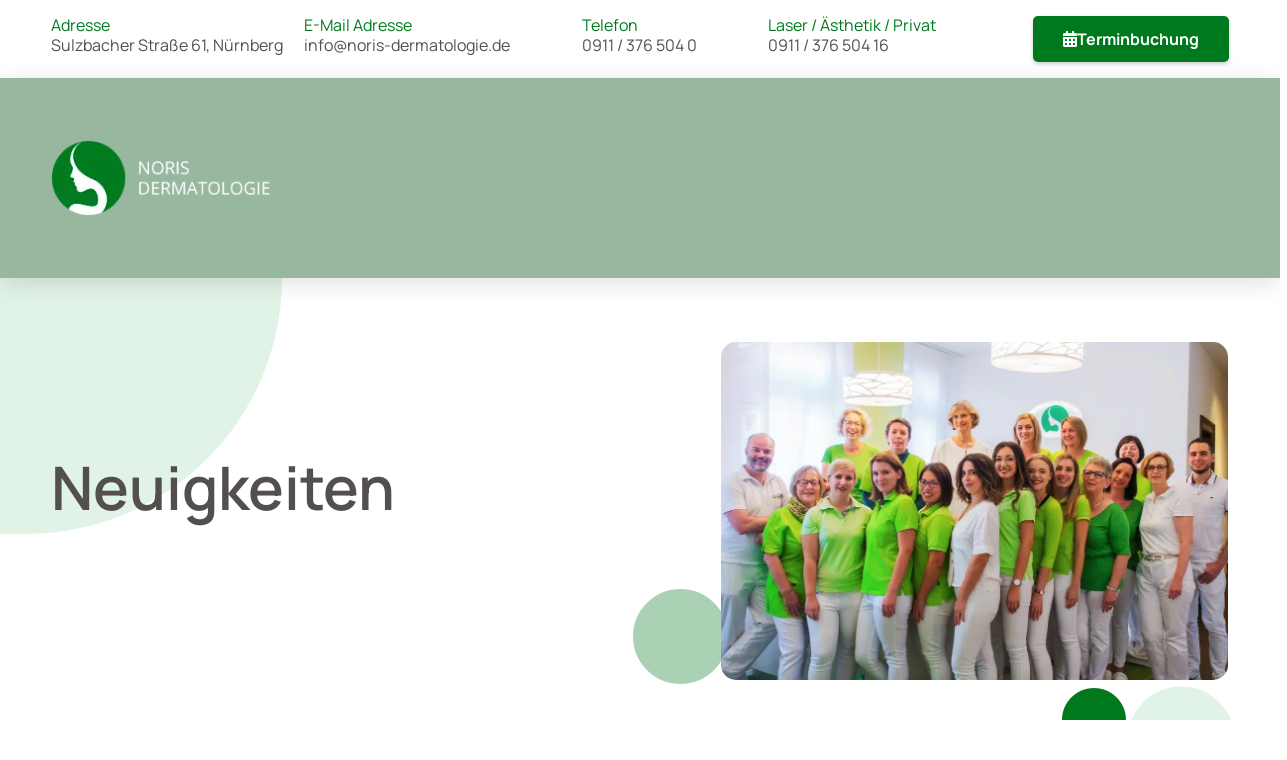

--- FILE ---
content_type: text/html; charset=UTF-8
request_url: https://noris-dermatologie.de/tag/science-2/
body_size: 82150
content:
<!DOCTYPE html>
<html lang="de">
<head><meta charset="UTF-8"><script>if(navigator.userAgent.match(/MSIE|Internet Explorer/i)||navigator.userAgent.match(/Trident\/7\..*?rv:11/i)){var href=document.location.href;if(!href.match(/[?&]nowprocket/)){if(href.indexOf("?")==-1){if(href.indexOf("#")==-1){document.location.href=href+"?nowprocket=1"}else{document.location.href=href.replace("#","?nowprocket=1#")}}else{if(href.indexOf("#")==-1){document.location.href=href+"&nowprocket=1"}else{document.location.href=href.replace("#","&nowprocket=1#")}}}}</script><script>(()=>{class RocketLazyLoadScripts{constructor(){this.v="1.2.6",this.triggerEvents=["keydown","mousedown","mousemove","touchmove","touchstart","touchend","wheel"],this.userEventHandler=this.t.bind(this),this.touchStartHandler=this.i.bind(this),this.touchMoveHandler=this.o.bind(this),this.touchEndHandler=this.h.bind(this),this.clickHandler=this.u.bind(this),this.interceptedClicks=[],this.interceptedClickListeners=[],this.l(this),window.addEventListener("pageshow",(t=>{this.persisted=t.persisted,this.everythingLoaded&&this.m()})),this.CSPIssue=sessionStorage.getItem("rocketCSPIssue"),document.addEventListener("securitypolicyviolation",(t=>{this.CSPIssue||"script-src-elem"!==t.violatedDirective||"data"!==t.blockedURI||(this.CSPIssue=!0,sessionStorage.setItem("rocketCSPIssue",!0))})),document.addEventListener("DOMContentLoaded",(()=>{this.k()})),this.delayedScripts={normal:[],async:[],defer:[]},this.trash=[],this.allJQueries=[]}p(t){document.hidden?t.t():(this.triggerEvents.forEach((e=>window.addEventListener(e,t.userEventHandler,{passive:!0}))),window.addEventListener("touchstart",t.touchStartHandler,{passive:!0}),window.addEventListener("mousedown",t.touchStartHandler),document.addEventListener("visibilitychange",t.userEventHandler))}_(){this.triggerEvents.forEach((t=>window.removeEventListener(t,this.userEventHandler,{passive:!0}))),document.removeEventListener("visibilitychange",this.userEventHandler)}i(t){"HTML"!==t.target.tagName&&(window.addEventListener("touchend",this.touchEndHandler),window.addEventListener("mouseup",this.touchEndHandler),window.addEventListener("touchmove",this.touchMoveHandler,{passive:!0}),window.addEventListener("mousemove",this.touchMoveHandler),t.target.addEventListener("click",this.clickHandler),this.L(t.target,!0),this.S(t.target,"onclick","rocket-onclick"),this.C())}o(t){window.removeEventListener("touchend",this.touchEndHandler),window.removeEventListener("mouseup",this.touchEndHandler),window.removeEventListener("touchmove",this.touchMoveHandler,{passive:!0}),window.removeEventListener("mousemove",this.touchMoveHandler),t.target.removeEventListener("click",this.clickHandler),this.L(t.target,!1),this.S(t.target,"rocket-onclick","onclick"),this.M()}h(){window.removeEventListener("touchend",this.touchEndHandler),window.removeEventListener("mouseup",this.touchEndHandler),window.removeEventListener("touchmove",this.touchMoveHandler,{passive:!0}),window.removeEventListener("mousemove",this.touchMoveHandler)}u(t){t.target.removeEventListener("click",this.clickHandler),this.L(t.target,!1),this.S(t.target,"rocket-onclick","onclick"),this.interceptedClicks.push(t),t.preventDefault(),t.stopPropagation(),t.stopImmediatePropagation(),this.M()}O(){window.removeEventListener("touchstart",this.touchStartHandler,{passive:!0}),window.removeEventListener("mousedown",this.touchStartHandler),this.interceptedClicks.forEach((t=>{t.target.dispatchEvent(new MouseEvent("click",{view:t.view,bubbles:!0,cancelable:!0}))}))}l(t){EventTarget.prototype.addEventListenerWPRocketBase=EventTarget.prototype.addEventListener,EventTarget.prototype.addEventListener=function(e,i,o){"click"!==e||t.windowLoaded||i===t.clickHandler||t.interceptedClickListeners.push({target:this,func:i,options:o}),(this||window).addEventListenerWPRocketBase(e,i,o)}}L(t,e){this.interceptedClickListeners.forEach((i=>{i.target===t&&(e?t.removeEventListener("click",i.func,i.options):t.addEventListener("click",i.func,i.options))})),t.parentNode!==document.documentElement&&this.L(t.parentNode,e)}D(){return new Promise((t=>{this.P?this.M=t:t()}))}C(){this.P=!0}M(){this.P=!1}S(t,e,i){t.hasAttribute&&t.hasAttribute(e)&&(event.target.setAttribute(i,event.target.getAttribute(e)),event.target.removeAttribute(e))}t(){this._(this),"loading"===document.readyState?document.addEventListener("DOMContentLoaded",this.R.bind(this)):this.R()}k(){let t=[];document.querySelectorAll("script[type=rocketlazyloadscript][data-rocket-src]").forEach((e=>{let i=e.getAttribute("data-rocket-src");if(i&&!i.startsWith("data:")){0===i.indexOf("//")&&(i=location.protocol+i);try{const o=new URL(i).origin;o!==location.origin&&t.push({src:o,crossOrigin:e.crossOrigin||"module"===e.getAttribute("data-rocket-type")})}catch(t){}}})),t=[...new Map(t.map((t=>[JSON.stringify(t),t]))).values()],this.T(t,"preconnect")}async R(){this.lastBreath=Date.now(),this.j(this),this.F(this),this.I(),this.W(),this.q(),await this.A(this.delayedScripts.normal),await this.A(this.delayedScripts.defer),await this.A(this.delayedScripts.async);try{await this.U(),await this.H(this),await this.J()}catch(t){console.error(t)}window.dispatchEvent(new Event("rocket-allScriptsLoaded")),this.everythingLoaded=!0,this.D().then((()=>{this.O()})),this.N()}W(){document.querySelectorAll("script[type=rocketlazyloadscript]").forEach((t=>{t.hasAttribute("data-rocket-src")?t.hasAttribute("async")&&!1!==t.async?this.delayedScripts.async.push(t):t.hasAttribute("defer")&&!1!==t.defer||"module"===t.getAttribute("data-rocket-type")?this.delayedScripts.defer.push(t):this.delayedScripts.normal.push(t):this.delayedScripts.normal.push(t)}))}async B(t){if(await this.G(),!0!==t.noModule||!("noModule"in HTMLScriptElement.prototype))return new Promise((e=>{let i;function o(){(i||t).setAttribute("data-rocket-status","executed"),e()}try{if(navigator.userAgent.indexOf("Firefox/")>0||""===navigator.vendor||this.CSPIssue)i=document.createElement("script"),[...t.attributes].forEach((t=>{let e=t.nodeName;"type"!==e&&("data-rocket-type"===e&&(e="type"),"data-rocket-src"===e&&(e="src"),i.setAttribute(e,t.nodeValue))})),t.text&&(i.text=t.text),i.hasAttribute("src")?(i.addEventListener("load",o),i.addEventListener("error",(function(){i.setAttribute("data-rocket-status","failed-network"),e()})),setTimeout((()=>{i.isConnected||e()}),1)):(i.text=t.text,o()),t.parentNode.replaceChild(i,t);else{const i=t.getAttribute("data-rocket-type"),s=t.getAttribute("data-rocket-src");i?(t.type=i,t.removeAttribute("data-rocket-type")):t.removeAttribute("type"),t.addEventListener("load",o),t.addEventListener("error",(i=>{this.CSPIssue&&i.target.src.startsWith("data:")?(console.log("WPRocket: data-uri blocked by CSP -> fallback"),t.removeAttribute("src"),this.B(t).then(e)):(t.setAttribute("data-rocket-status","failed-network"),e())})),s?(t.removeAttribute("data-rocket-src"),t.src=s):t.src="data:text/javascript;base64,"+window.btoa(unescape(encodeURIComponent(t.text)))}}catch(i){t.setAttribute("data-rocket-status","failed-transform"),e()}}));t.setAttribute("data-rocket-status","skipped")}async A(t){const e=t.shift();return e&&e.isConnected?(await this.B(e),this.A(t)):Promise.resolve()}q(){this.T([...this.delayedScripts.normal,...this.delayedScripts.defer,...this.delayedScripts.async],"preload")}T(t,e){var i=document.createDocumentFragment();t.forEach((t=>{const o=t.getAttribute&&t.getAttribute("data-rocket-src")||t.src;if(o&&!o.startsWith("data:")){const s=document.createElement("link");s.href=o,s.rel=e,"preconnect"!==e&&(s.as="script"),t.getAttribute&&"module"===t.getAttribute("data-rocket-type")&&(s.crossOrigin=!0),t.crossOrigin&&(s.crossOrigin=t.crossOrigin),t.integrity&&(s.integrity=t.integrity),i.appendChild(s),this.trash.push(s)}})),document.head.appendChild(i)}j(t){let e={};function i(i,o){return e[o].eventsToRewrite.indexOf(i)>=0&&!t.everythingLoaded?"rocket-"+i:i}function o(t,o){!function(t){e[t]||(e[t]={originalFunctions:{add:t.addEventListener,remove:t.removeEventListener},eventsToRewrite:[]},t.addEventListener=function(){arguments[0]=i(arguments[0],t),e[t].originalFunctions.add.apply(t,arguments)},t.removeEventListener=function(){arguments[0]=i(arguments[0],t),e[t].originalFunctions.remove.apply(t,arguments)})}(t),e[t].eventsToRewrite.push(o)}function s(e,i){let o=e[i];e[i]=null,Object.defineProperty(e,i,{get:()=>o||function(){},set(s){t.everythingLoaded?o=s:e["rocket"+i]=o=s}})}o(document,"DOMContentLoaded"),o(window,"DOMContentLoaded"),o(window,"load"),o(window,"pageshow"),o(document,"readystatechange"),s(document,"onreadystatechange"),s(window,"onload"),s(window,"onpageshow");try{Object.defineProperty(document,"readyState",{get:()=>t.rocketReadyState,set(e){t.rocketReadyState=e},configurable:!0}),document.readyState="loading"}catch(t){console.log("WPRocket DJE readyState conflict, bypassing")}}F(t){let e;function i(e){return t.everythingLoaded?e:e.split(" ").map((t=>"load"===t||0===t.indexOf("load.")?"rocket-jquery-load":t)).join(" ")}function o(o){function s(t){const e=o.fn[t];o.fn[t]=o.fn.init.prototype[t]=function(){return this[0]===window&&("string"==typeof arguments[0]||arguments[0]instanceof String?arguments[0]=i(arguments[0]):"object"==typeof arguments[0]&&Object.keys(arguments[0]).forEach((t=>{const e=arguments[0][t];delete arguments[0][t],arguments[0][i(t)]=e}))),e.apply(this,arguments),this}}o&&o.fn&&!t.allJQueries.includes(o)&&(o.fn.ready=o.fn.init.prototype.ready=function(e){return t.domReadyFired?e.bind(document)(o):document.addEventListener("rocket-DOMContentLoaded",(()=>e.bind(document)(o))),o([])},s("on"),s("one"),t.allJQueries.push(o)),e=o}o(window.jQuery),Object.defineProperty(window,"jQuery",{get:()=>e,set(t){o(t)}})}async H(t){const e=document.querySelector("script[data-webpack]");e&&(await async function(){return new Promise((t=>{e.addEventListener("load",t),e.addEventListener("error",t)}))}(),await t.K(),await t.H(t))}async U(){this.domReadyFired=!0;try{document.readyState="interactive"}catch(t){}await this.G(),document.dispatchEvent(new Event("rocket-readystatechange")),await this.G(),document.rocketonreadystatechange&&document.rocketonreadystatechange(),await this.G(),document.dispatchEvent(new Event("rocket-DOMContentLoaded")),await this.G(),window.dispatchEvent(new Event("rocket-DOMContentLoaded"))}async J(){try{document.readyState="complete"}catch(t){}await this.G(),document.dispatchEvent(new Event("rocket-readystatechange")),await this.G(),document.rocketonreadystatechange&&document.rocketonreadystatechange(),await this.G(),window.dispatchEvent(new Event("rocket-load")),await this.G(),window.rocketonload&&window.rocketonload(),await this.G(),this.allJQueries.forEach((t=>t(window).trigger("rocket-jquery-load"))),await this.G();const t=new Event("rocket-pageshow");t.persisted=this.persisted,window.dispatchEvent(t),await this.G(),window.rocketonpageshow&&window.rocketonpageshow({persisted:this.persisted}),this.windowLoaded=!0}m(){document.onreadystatechange&&document.onreadystatechange(),window.onload&&window.onload(),window.onpageshow&&window.onpageshow({persisted:this.persisted})}I(){const t=new Map;document.write=document.writeln=function(e){const i=document.currentScript;i||console.error("WPRocket unable to document.write this: "+e);const o=document.createRange(),s=i.parentElement;let n=t.get(i);void 0===n&&(n=i.nextSibling,t.set(i,n));const c=document.createDocumentFragment();o.setStart(c,0),c.appendChild(o.createContextualFragment(e)),s.insertBefore(c,n)}}async G(){Date.now()-this.lastBreath>45&&(await this.K(),this.lastBreath=Date.now())}async K(){return document.hidden?new Promise((t=>setTimeout(t))):new Promise((t=>requestAnimationFrame(t)))}N(){this.trash.forEach((t=>t.remove()))}static run(){const t=new RocketLazyLoadScripts;t.p(t)}}RocketLazyLoadScripts.run()})();</script>

<meta name="viewport" content="width=device-width, initial-scale=1">
	 <link rel="profile" href="https://gmpg.org/xfn/11"> 
	 <title>Science  - Noris Dermatologie</title><link rel="preload" data-rocket-preload as="font" href="https://noris-dermatologie.de/wp-content/plugins/jet-menu/assets/public/lib/font-awesome/webfonts/fa-regular-400.woff2" crossorigin><link rel="preload" data-rocket-preload as="font" href="https://noris-dermatologie.de/wp-content/plugins/jet-menu/assets/public/lib/font-awesome/webfonts/fa-solid-900.woff2" crossorigin><link rel="preload" data-rocket-preload as="font" href="https://noris-dermatologie.de/wp-content/plugins/elementor/assets/lib/eicons/fonts/eicons.woff2?5.31.0" crossorigin><link rel="preload" data-rocket-preload as="font" href="https://noris-dermatologie.de/wp-content/uploads/omgf/google-fonts-1/manrope-normal-latin.woff2" crossorigin><link rel="preload" data-rocket-preload as="font" href="https://noris-dermatologie.de/wp-content/plugins/elementor/assets/lib/font-awesome/webfonts/fa-solid-900.woff2" crossorigin><style id="wpr-usedcss">.ast-header-break-point #page .main-header-bar-navigation{display:block}.ast-header-break-point #page .site-header{z-index:998}.jet-mobile-menu .jet-mobile-menu__breadcrumb,.jet-mobile-menu .jet-mobile-menu__item{line-height:1.2em}body,fieldset,h1,h3,h4,html,legend,li,p,pre,textarea,ul{border:0;font-size:100%;font-style:inherit;font-weight:inherit;margin:0;outline:0;padding:0;vertical-align:baseline}html{-webkit-text-size-adjust:100%;-ms-text-size-adjust:100%}body{margin:0}nav{display:block}progress{display:inline-block;vertical-align:baseline}a{background-color:transparent}a:active{outline:0}a,a:focus,a:hover,a:visited{text-decoration:none}small{font-size:80%}sub{font-size:75%;line-height:0;position:relative;vertical-align:baseline}sub{bottom:-.25em}img{border:0}svg:not(:root){overflow:hidden}pre{overflow:auto}pre{font-size:1em}button,input,optgroup,select,textarea{color:inherit;font:inherit;margin:0}button{overflow:visible}button,select{text-transform:none}button,html input[type=button],input[type=reset],input[type=submit]{-webkit-appearance:button;cursor:pointer}button[disabled],html input[disabled]{cursor:default}button::-moz-focus-inner,input::-moz-focus-inner{border:0;padding:0}input{line-height:normal}input[type=checkbox],input[type=radio]{box-sizing:border-box;padding:0}input[type=number]::-webkit-inner-spin-button,input[type=number]::-webkit-outer-spin-button{height:auto}input[type=search]{-webkit-appearance:textfield;box-sizing:content-box}input[type=search]::-webkit-search-cancel-button,input[type=search]::-webkit-search-decoration{-webkit-appearance:none}fieldset{border:1px solid var(--ast-border-color);margin:0;padding:.35em .625em .75em}legend{border:0;padding:0}fieldset legend{margin-bottom:1.5em;padding:0 .5em}textarea{overflow:auto}optgroup{font-weight:700}table{border-collapse:collapse;border-spacing:0}.ast-container{max-width:100%}.ast-container{margin-left:auto;margin-right:auto;padding-left:20px;padding-right:20px}.ast-grid-common-col{position:relative;min-height:1px;padding-left:20px;padding-right:20px}.ast-full-width{width:100%}h1,h3,h4{clear:both}h1{color:#808285;font-size:2em;line-height:1.2}h3{color:#808285;font-size:1.5em;line-height:1.4}h4{color:#808285;line-height:1.5;font-size:1.3em}html{box-sizing:border-box}*,:after,:before{box-sizing:inherit}body{color:#808285;background:#fff;font-style:normal}ul{margin:0 0 1.5em 3em}ul{list-style:disc}li>ul{margin-bottom:0;margin-left:1.5em}strong{font-weight:700}em,i{font-style:italic}pre{background:var(--ast-code-block-background);font-family:"Courier 10 Pitch",Courier,monospace;margin-bottom:1.6em;overflow:auto;max-width:100%;padding:1.6em}var{font:15px Monaco,Consolas,"Andale Mono","DejaVu Sans Mono",monospace}img{height:auto;max-width:100%}.button,button,input,select,textarea{color:#808285;font-weight:400;font-size:100%;margin:0;vertical-align:baseline}button,input{line-height:normal}table{border:1px solid var(--ast-border-color)}table{border-collapse:separate;border-spacing:0;border-width:1px 0 0 1px;margin:0 0 1.5em;width:100%}.button,button,input[type=button],input[type=reset],input[type=submit]{border:1px solid;border-color:var(--ast-border-color);border-radius:2px;background:#e6e6e6;padding:.6em 1em .4em;color:#fff}.button:focus,.button:hover,button:focus,button:hover,input[type=button]:focus,input[type=button]:hover,input[type=reset]:focus,input[type=reset]:hover,input[type=submit]:focus,input[type=submit]:hover{color:#fff;border-color:var(--ast-border-color)}.button:active,.button:focus,button:active,button:focus,input[type=button]:active,input[type=button]:focus,input[type=reset]:active,input[type=reset]:focus,input[type=submit]:active,input[type=submit]:focus{border-color:var(--ast-border-color);outline:0}input[type=email],input[type=search],input[type=text],input[type=url],textarea{color:#666;border:1px solid var(--ast-border-color);border-radius:2px;-webkit-appearance:none}input[type=email]:focus,input[type=search]:focus,input[type=text]:focus,input[type=url]:focus,textarea:focus{color:#111}textarea{padding-left:3px;width:100%}a{color:#4169e1}a:focus,a:hover{color:#191970}a:focus{outline:dotted thin}a:hover{outline:0}.screen-reader-text{border:0;clip:rect(1px,1px,1px,1px);height:1px;margin:-1px;overflow:hidden;padding:0;position:absolute;width:1px;word-wrap:normal!important}.screen-reader-text:focus{background-color:#f1f1f1;border-radius:2px;box-shadow:0 0 2px 2px rgba(0,0,0,.6);clip:auto!important;color:#21759b;display:block;font-size:12.25px;font-size:.875rem;height:auto;left:5px;line-height:normal;padding:15px 23px 14px;text-decoration:none;top:5px;width:auto;z-index:100000}object{max-width:100%}::selection{color:#fff;background:#0274be}body{-webkit-font-smoothing:antialiased;-moz-osx-font-smoothing:grayscale}body:not(.logged-in){position:relative}#page{position:relative}a,a:focus{text-decoration:none}.site-header a *,a{transition:all .2s linear}img{vertical-align:middle}p{margin-bottom:1.75em}.button,input[type=button],input[type=submit]{border-radius:0;padding:18px 30px;border:0;box-shadow:none;text-shadow:none}.button:hover,input[type=button]:hover,input[type=submit]:hover{box-shadow:none}.button:active,.button:focus,input[type=button]:active,input[type=button]:focus,input[type=submit]:active,input[type=submit]:focus{box-shadow:none}.search-form .search-field{outline:0}.ast-search-menu-icon{position:relative;z-index:3}.site .skip-link{background-color:#f1f1f1;box-shadow:0 0 1px 1px rgba(0,0,0,.2);color:#21759b;display:block;font-family:Montserrat,"Helvetica Neue",sans-serif;font-size:14px;font-weight:700;left:-9999em;outline:0;padding:15px 23px 14px;text-decoration:none;text-transform:none;top:-9999em}.site .skip-link:focus{clip:auto;height:auto;left:6px;top:7px;width:auto;z-index:100000;outline:dotted thin}input,select{line-height:1}body,button,input[type=button],input[type=submit],textarea{line-height:1.85714285714286}body{background-color:#fff}#page{display:block}.ast-search-icon .astra-search-icon{font-size:1.3em}.main-navigation{height:100%;-js-display:inline-flex;display:inline-flex}.main-navigation ul{list-style:none;margin:0;padding-left:0;position:relative}.ast-header-break-point .main-navigation{padding-left:0}.ast-header-break-point .main-navigation ul .menu-item .menu-link{padding:0 20px;display:inline-block;width:100%;border:0;border-bottom-width:1px;border-style:solid;border-color:var(--ast-border-color)}.ast-header-break-point .main-navigation ul .menu-item .menu-link .icon-arrow:first-of-type{margin-right:5px}.ast-header-break-point .main-navigation ul .sub-menu .menu-item:not(.menu-item-has-children) .menu-link .icon-arrow:first-of-type{display:inline}.ast-header-break-point .main-navigation .sub-menu .menu-item .menu-link{padding-left:30px}.ast-header-break-point .main-navigation .sub-menu .menu-item .menu-item .menu-link{padding-left:40px}.ast-header-break-point .main-navigation .sub-menu .menu-item .menu-item .menu-item .menu-link{padding-left:50px}.ast-header-break-point .main-navigation .sub-menu .menu-item .menu-item .menu-item .menu-item .menu-link{padding-left:60px}.ast-header-break-point .dropdown-menu-toggle{display:none}.site-header .menu-link *{transition:none}.ast-icon.icon-arrow svg{height:.6em;width:.6em;position:relative;margin-left:10px}.ast-header-break-point .main-header-bar-navigation{flex:auto}.ast-header-break-point .ast-icon.icon-arrow svg{height:.85em;width:.95em;position:relative;margin-left:10px}.ast-icon svg{fill:currentColor}.sticky{display:block}.hentry{margin:0 0 1.5em}body{overflow-x:hidden}.widget{margin:0 0 2.8em}.widget:last-child{margin-bottom:0}.widget select{max-width:100%}.widget ul{margin:0;list-style-type:none}.site-header-section{height:100%;min-height:0;align-items:center}.site-header-section>*{padding:0 10px}.site-header-section>div:first-child{padding-left:0}.site-header-section>div:last-child{padding-right:0}.site-header-section .ast-builder-menu{align-items:center}.elementor-nav-menu .ast-icon{display:none}.main-header-bar .main-header-bar-navigation{height:100%}.ast-nav-menu .sub-menu{line-height:1.45}.ast-builder-menu .main-navigation{padding:0}.ast-builder-menu .main-navigation>ul{align-self:center}.ast-header-break-point #ast-mobile-header{display:block}.ast-header-break-point .main-header-bar-navigation{line-height:3}.ast-header-break-point .main-header-bar-navigation .menu-item-has-children>.ast-menu-toggle{display:inline-block;position:absolute;font-size:inherit;top:0;right:20px;cursor:pointer;-webkit-font-smoothing:antialiased;-moz-osx-font-smoothing:grayscale;padding:0 .907em;font-weight:400;line-height:inherit}.ast-header-break-point .main-header-bar-navigation .menu-item-has-children>.ast-menu-toggle>.ast-icon.icon-arrow{pointer-events:none}.ast-header-break-point .main-header-bar-navigation .menu-item-has-children .sub-menu{display:none}.ast-header-break-point .ast-nav-menu .sub-menu{line-height:3}.ast-hfb-header.ast-header-break-point .main-header-bar-navigation{width:100%;margin:0}.site-header{z-index:99;position:relative}.main-header-bar{background-color:#fff;border-bottom-color:var(--ast-border-color);border-bottom-style:solid}.ast-header-break-point .main-header-bar{border:0}.ast-header-break-point .main-header-bar{border-bottom-color:var(--ast-border-color);border-bottom-style:solid}.main-header-bar{margin-left:auto;margin-right:auto}.ast-menu-toggle{display:none;background:0 0;color:inherit;border-style:dotted;border-color:transparent}.ast-menu-toggle:focus,.ast-menu-toggle:hover{background:0 0;border-color:inherit;color:inherit}.ast-menu-toggle:focus{outline:dotted thin}.ast-main-header-nav-open .main-header-bar{padding-bottom:0}.main-header-bar{z-index:4;position:relative}.main-header-bar .main-header-bar-navigation:empty{padding:0}.main-header-bar .main-header-bar-navigation .sub-menu{line-height:1.45}.main-header-bar .main-header-bar-navigation .menu-item-has-children>.menu-link:after{line-height:normal}.ast-header-break-point .main-header-bar{display:block;line-height:3}.ast-header-break-point .main-header-bar .main-header-bar-navigation{line-height:3}.ast-header-break-point .main-header-bar .main-header-bar-navigation .sub-menu{line-height:3}.ast-header-break-point .main-header-bar .main-header-bar-navigation .menu-item-has-children .sub-menu{display:none}.ast-header-break-point .main-header-bar .main-header-bar-navigation .menu-item-has-children>.ast-menu-toggle{display:inline-block;position:absolute;font-size:inherit;top:-1px;right:20px;cursor:pointer;-webkit-font-smoothing:antialiased;-moz-osx-font-smoothing:grayscale;padding:0 .907em;font-weight:400;line-height:inherit;transition:all .2s}.ast-header-break-point .main-header-bar .main-header-bar-navigation .ast-submenu-expanded>.ast-menu-toggle::before{transform:rotateX(180deg)}.ast-header-break-point .main-navigation{display:block;width:100%}.ast-header-break-point .main-navigation ul ul{left:auto;right:auto}.ast-header-break-point .main-navigation .widget{margin-bottom:1em}.ast-header-break-point .main-navigation .widget li{width:auto}.ast-header-break-point .main-navigation .widget:last-child{margin-bottom:0}.ast-header-break-point .main-header-bar-navigation{width:calc(100% + 40px);margin:0 -20px}.ast-header-break-point .ast-builder-menu{width:100%}input[type=email],input[type=number],input[type=reset],input[type=search],input[type=text],input[type=url],select,textarea{color:#666;padding:.75em;height:auto;border-width:1px;border-style:solid;border-color:var(--ast-border-color);border-radius:2px;background:var(--ast-comment-inputs-background);box-shadow:none;box-sizing:border-box;transition:all .2s linear}input[type=email]:focus,input[type=reset]:focus,input[type=search]:focus,input[type=text]:focus,input[type=url]:focus,select:focus,textarea:focus{background-color:#fff;border-color:var(--ast-border-color);box-shadow:none}input[type=button],input[type=button]:focus,input[type=button]:hover,input[type=reset],input[type=reset]:focus,input[type=reset]:hover,input[type=submit],input[type=submit]:focus,input[type=submit]:hover{box-shadow:none}textarea{width:100%}input[type=search]:focus{outline:dotted thin}input[type=range]{-webkit-appearance:none;width:100%;margin:5.7px 0;padding:0;border:none}input[type=range]:focus{outline:0}input[type=range]::-webkit-slider-runnable-track{width:100%;height:8.6px;cursor:pointer;box-shadow:2.6px 2.6px .4px #ccc,0 0 2.6px #d9d9d9;background:rgba(255,255,255,.2);border-radius:13.6px;border:0 solid #fff}input[type=range]::-webkit-slider-thumb{box-shadow:0 0 0 rgba(255,221,0,.37),0 0 0 rgba(255,224,26,.37);border:7.9px solid #0274be;height:20px;width:20px;border-radius:50px;background:#0274be;cursor:pointer;-webkit-appearance:none;margin-top:-5.7px}input[type=range]:focus::-webkit-slider-runnable-track{background:rgba(255,255,255,.2)}input[type=range]::-moz-range-track{width:100%;height:8.6px;cursor:pointer;box-shadow:2.6px 2.6px .4px #ccc,0 0 2.6px #d9d9d9;background:rgba(255,255,255,.2);border-radius:13.6px;border:0 solid #fff}input[type=range]::-moz-range-thumb{box-shadow:0 0 0 rgba(255,221,0,.37),0 0 0 rgba(255,224,26,.37);border:7.9px solid #0274be;height:20px;width:20px;border-radius:50px;background:#0274be;cursor:pointer}input[type=range]::-ms-track{width:100%;height:8.6px;cursor:pointer;background:0 0;border-color:transparent;color:transparent}input[type=range]::-ms-fill-lower{background:rgba(199,199,199,.2);border:0 solid #fff;border-radius:27.2px;box-shadow:2.6px 2.6px .4px #ccc,0 0 2.6px #d9d9d9}input[type=range]::-ms-fill-upper{background:rgba(255,255,255,.2);border:0 solid #fff;border-radius:27.2px;box-shadow:2.6px 2.6px .4px #ccc,0 0 2.6px #d9d9d9}input[type=range]::-ms-thumb{box-shadow:0 0 0 rgba(255,221,0,.37),0 0 0 rgba(255,224,26,.37);border:7.9px solid #0274be;height:20px;width:20px;border-radius:50px;background:#0274be;cursor:pointer;height:8.6px}input[type=range]:focus::-ms-fill-lower{background:rgba(255,255,255,.2)}input[type=range]:focus::-ms-fill-upper{background:rgba(255,255,255,.2)}:root{--ast-post-nav-space:0;--ast-container-default-xlg-padding:6.67em;--ast-container-default-lg-padding:5.67em;--ast-container-default-slg-padding:4.34em;--ast-container-default-md-padding:3.34em;--ast-container-default-sm-padding:6.67em;--ast-container-default-xs-padding:2.4em;--ast-container-default-xxs-padding:1.4em;--ast-code-block-background:#EEEEEE;--ast-comment-inputs-background:#FAFAFA;--ast-normal-container-width:1415px;--ast-narrow-container-width:750px;--ast-blog-title-font-weight:normal;--ast-blog-meta-weight:inherit}html{font-size:93.75%}a{color:#02792c}a:focus,a:hover{color:var(--ast-global-color-1)}body,button,input,select,textarea{font-family:-apple-system,BlinkMacSystemFont,'Segoe UI',Roboto,Oxygen-Sans,Ubuntu,Cantarell,'Helvetica Neue',sans-serif;font-weight:inherit;font-size:15px;font-size:1rem;line-height:var(--ast-body-line-height,1.65em)}h1,h3,h4{font-weight:600}h1{font-size:40px;font-size:2.6666666666667rem;font-weight:600;line-height:1.4em}h3{font-size:26px;font-size:1.7333333333333rem;font-weight:600;line-height:1.3em}h4{font-size:24px;font-size:1.6rem;line-height:1.2em;font-weight:600}::selection{background-color:#02792c;color:#fff}body,h1,h3,h4{color:var(--ast-global-color-3)}input:focus,input[type=email]:focus,input[type=reset]:focus,input[type=search]:focus,input[type=text]:focus,input[type=url]:focus,textarea:focus{border-color:#02792c}input[type=checkbox]:checked,input[type=checkbox]:focus:checked,input[type=checkbox]:hover:checked,input[type=radio]:checked,input[type=range]::-webkit-slider-thumb,input[type=reset]{border-color:#02792c;background-color:#02792c;box-shadow:none}.ast-search-menu-icon form.search-form{padding-right:0}.ast-search-menu-icon.slide-search input.search-field{width:0}.search-form input.search-field:focus{outline:0}#close:focus-visible,.ast-header-account-wrap:focus-visible,.ast-header-navigation-arrow:focus-visible,.ast-menu-toggle:focus-visible,.ast-search-menu-icon.slide-search a:focus-visible:focus-visible,.astra-search-icon:focus-visible,.site .skip-link:focus-visible,.woocommerce .astra-shop-summary-wrap a:focus-visible,a:focus-visible{outline-style:dotted;outline-color:inherit;outline-width:thin}#ast-scroll-top:focus,.ast-mobile-popup-drawer.active .menu-toggle-close:focus,input:focus,input[type=email]:focus,input[type=number]:focus,input[type=reset]:focus,input[type=search]:focus,input[type=text]:focus,input[type=url]:focus,textarea:focus{border-style:dotted;border-color:inherit;border-width:thin}input{outline:0}.ast-page-builder-template .hentry{margin:0}.ast-page-builder-template .site-content>.ast-container{max-width:100%;padding:0}@media (max-width:921.9px){#ast-desktop-header{display:none}}.elementor-widget-heading h1.elementor-heading-title{line-height:1.4em}.elementor-widget-heading h3.elementor-heading-title{line-height:1.3em}.elementor-widget-heading h4.elementor-heading-title{line-height:1.2em}.button,.menu-toggle,button,input#submit,input[type=button],input[type=reset],input[type=submit]{border-style:solid;border-top-width:0;border-right-width:0;border-left-width:0;border-bottom-width:0;color:#fff;border-color:#02792c;background-color:#02792c;padding-top:15px;padding-right:30px;padding-bottom:15px;padding-left:30px;font-family:inherit;font-weight:inherit;line-height:1em}.menu-toggle:hover,button:focus,button:hover,input#submit:focus,input#submit:hover,input[type=button]:focus,input[type=button]:hover,input[type=reset]:focus,input[type=reset]:hover,input[type=submit]:focus,input[type=submit]:hover{color:#fff;background-color:var(--ast-global-color-1);border-color:var(--ast-global-color-1)}@media (min-width:544px){.ast-container{max-width:100%}}#ast-mobile-header .ast-site-header-cart-li a{pointer-events:none}@media (max-width:921px){.button,.menu-toggle,button,input#submit,input[type=button],input[type=reset],input[type=submit]{padding-top:14px;padding-right:28px;padding-bottom:14px;padding-left:28px}h1{font-size:30px}h3{font-size:20px}}@media (max-width:544px){.button,.menu-toggle,button,input#submit,input[type=button],input[type=reset],input[type=submit]{padding-top:12px;padding-right:24px;padding-bottom:12px;padding-left:24px}.ast-search-menu-icon.ast-dropdown-active .search-field{width:170px}h1{font-size:30px}h3{font-size:20px}html{font-size:85.5%}}@media (min-width:922px){#ast-mobile-header{display:none}.ast-container{max-width:1455px}.site-content .ast-container{display:flex}.main-header-bar{border-bottom-width:1px}}ul{margin-left:20px}:root{--ast-global-color-0:#0170B9;--ast-global-color-1:#3a3a3a;--ast-global-color-2:#3a3a3a;--ast-global-color-3:#4B4F58;--ast-global-color-4:#F5F5F5;--ast-global-color-5:#FFFFFF;--ast-global-color-6:#E5E5E5;--ast-global-color-7:#424242;--ast-global-color-8:#000000}:root{--ast-border-color:var(--ast-global-color-6)}h1,h3,h4{color:var(--ast-global-color-2)}.elementor-template-full-width .ast-container{display:block}.elementor-screen-only,.screen-reader-text,.screen-reader-text span{top:0!important}.ast-desktop .ast-mobile-popup-drawer.active .ast-mobile-popup-inner{max-width:35%}.ast-header-break-point .main-header-bar{border-bottom-width:1px}.ast-header-break-point .main-navigation ul .menu-item .menu-link .icon-arrow:first-of-type svg{top:.2em;margin-top:0;margin-left:0;width:.65em;transform:translate(0,-2px) rotateZ(270deg)}.ast-mobile-popup-content .ast-submenu-expanded>.ast-menu-toggle{transform:rotateX(180deg);overflow-y:auto}@media (min-width:922px){.ast-builder-menu .main-navigation>ul>li:last-child a{margin-right:0}}.ast-page-builder-template{background-color:var(--ast-global-color-5);background-image:none}@media (max-width:921px){html{font-size:85.5%}.site-content .ast-container{flex-direction:column}.ast-mobile-popup-drawer.active .ast-mobile-popup-inner{max-width:90%}.ast-page-builder-template{background-color:var(--ast-global-color-5);background-image:none}}@media (max-width:544px){.ast-mobile-popup-drawer.active .ast-mobile-popup-inner{max-width:90%}.ast-page-builder-template{background-color:var(--ast-global-color-5);background-image:none}}.ast-desktop-header-content>*,.ast-mobile-header-content>*{padding:10px 0;height:auto}.ast-desktop-header-content>:first-child,.ast-mobile-header-content>:first-child{padding-top:10px}.ast-desktop-header-content>.ast-builder-menu,.ast-mobile-header-content>.ast-builder-menu{padding-top:0}.ast-desktop-header-content>:last-child,.ast-mobile-header-content>:last-child{padding-bottom:0}.ast-desktop-header-content .main-header-bar-navigation .ast-submenu-expanded>.ast-menu-toggle::before{transform:rotateX(180deg)}#ast-desktop-header .ast-desktop-header-content,.ast-desktop-header-content .ast-search-icon,.ast-main-header-nav-open.ast-popup-nav-open .ast-desktop-header-content,.ast-main-header-nav-open.ast-popup-nav-open .ast-mobile-header-wrap .ast-mobile-header-content,.ast-mobile-header-content .ast-search-icon,.ast-mobile-header-wrap .ast-mobile-header-content{display:none}.ast-main-header-nav-open.ast-header-break-point #ast-desktop-header .ast-desktop-header-content,.ast-main-header-nav-open.ast-header-break-point .ast-mobile-header-wrap .ast-mobile-header-content{display:block}.ast-desktop-header-content .ast-search-menu-icon,.ast-desktop-header-content .ast-search-menu-icon.slide-search,.ast-mobile-header-content .ast-search-menu-icon,.ast-mobile-header-content .ast-search-menu-icon.slide-search{width:100%;position:relative;display:block;right:auto;transform:none}.ast-desktop-header-content .ast-search-menu-icon .search-form,.ast-desktop-header-content .ast-search-menu-icon.slide-search .search-form,.ast-mobile-header-content .ast-search-menu-icon .search-form,.ast-mobile-header-content .ast-search-menu-icon.slide-search .search-form{right:0;visibility:visible;opacity:1;position:relative;top:auto;transform:none;padding:0;display:block;overflow:hidden}.ast-desktop-header-content .ast-search-menu-icon .search-field,.ast-mobile-header-content .ast-search-menu-icon .search-field{width:100%;padding-right:5.5em}.ast-mobile-popup-drawer.active .ast-mobile-popup-inner{background-color:#fff}.ast-desktop-header-content,.ast-mobile-header-wrap .ast-mobile-header-content{background-color:#fff}.ast-desktop-header-content>*,.ast-desktop-popup-content>*,.ast-mobile-header-content>*,.ast-mobile-popup-content>*{padding-top:0;padding-bottom:0}.ast-mobile-popup-drawer.active .menu-toggle-close{color:#3a3a3a}:root{--e-global-color-astglobalcolor0:#0170B9;--e-global-color-astglobalcolor1:#3a3a3a;--e-global-color-astglobalcolor2:#3a3a3a;--e-global-color-astglobalcolor3:#4B4F58;--e-global-color-astglobalcolor4:#F5F5F5;--e-global-color-astglobalcolor5:#FFFFFF;--e-global-color-astglobalcolor6:#E5E5E5;--e-global-color-astglobalcolor7:#424242;--e-global-color-astglobalcolor8:#000000}.sby-owl-dots .sby-owl-dot.active span{filter:Alpha(Opacity=100);opacity:1}img.emoji{display:inline!important;border:none!important;box-shadow:none!important;height:1em!important;width:1em!important;margin:0 .07em!important;vertical-align:-.1em!important;background:0 0!important;padding:0!important}:where(.wp-block-button__link){border-radius:9999px;box-shadow:none;padding:calc(.667em + 2px) calc(1.333em + 2px);text-decoration:none}:root :where(.wp-block-button .wp-block-button__link.is-style-outline),:root :where(.wp-block-button.is-style-outline>.wp-block-button__link){border:2px solid;padding:.667em 1.333em}:root :where(.wp-block-button .wp-block-button__link.is-style-outline:not(.has-text-color)),:root :where(.wp-block-button.is-style-outline>.wp-block-button__link:not(.has-text-color)){color:currentColor}:root :where(.wp-block-button .wp-block-button__link.is-style-outline:not(.has-background)),:root :where(.wp-block-button.is-style-outline>.wp-block-button__link:not(.has-background)){background-color:initial;background-image:none}:where(.wp-block-calendar table:not(.has-background) th){background:#ddd}:where(.wp-block-columns){margin-bottom:1.75em}:where(.wp-block-columns.has-background){padding:1.25em 2.375em}:where(.wp-block-post-comments input[type=submit]){border:none}:where(.wp-block-cover-image:not(.has-text-color)),:where(.wp-block-cover:not(.has-text-color)){color:#fff}:where(.wp-block-cover-image.is-light:not(.has-text-color)),:where(.wp-block-cover.is-light:not(.has-text-color)){color:#000}:root :where(.wp-block-cover h1:not(.has-text-color)),:root :where(.wp-block-cover h2:not(.has-text-color)),:root :where(.wp-block-cover h3:not(.has-text-color)),:root :where(.wp-block-cover h4:not(.has-text-color)),:root :where(.wp-block-cover h5:not(.has-text-color)),:root :where(.wp-block-cover h6:not(.has-text-color)),:root :where(.wp-block-cover p:not(.has-text-color)){color:inherit}:where(.wp-block-file){margin-bottom:1.5em}:where(.wp-block-file__button){border-radius:2em;display:inline-block;padding:.5em 1em}:where(.wp-block-file__button):is(a):active,:where(.wp-block-file__button):is(a):focus,:where(.wp-block-file__button):is(a):hover,:where(.wp-block-file__button):is(a):visited{box-shadow:none;color:#fff;opacity:.85;text-decoration:none}:where(.wp-block-group.wp-block-group-is-layout-constrained){position:relative}:root :where(.wp-block-image.is-style-rounded img,.wp-block-image .is-style-rounded img){border-radius:9999px}.wp-lightbox-overlay.active{animation:.25s both turn-on-visibility;visibility:visible}.wp-lightbox-overlay.active img{animation:.35s both turn-on-visibility}.wp-lightbox-overlay.show-closing-animation:not(.active){animation:.35s both turn-off-visibility}.wp-lightbox-overlay.show-closing-animation:not(.active) img{animation:.25s both turn-off-visibility}@media (prefers-reduced-motion:no-preference){.wp-lightbox-overlay.zoom.active{animation:none;opacity:1;visibility:visible}.wp-lightbox-overlay.zoom.active .lightbox-image-container{animation:.4s lightbox-zoom-in}.wp-lightbox-overlay.zoom.active .lightbox-image-container img{animation:none}.wp-lightbox-overlay.zoom.active .scrim{animation:.4s forwards turn-on-visibility}.wp-lightbox-overlay.zoom.show-closing-animation:not(.active){animation:none}.wp-lightbox-overlay.zoom.show-closing-animation:not(.active) .lightbox-image-container{animation:.4s lightbox-zoom-out}.wp-lightbox-overlay.zoom.show-closing-animation:not(.active) .lightbox-image-container img{animation:none}.wp-lightbox-overlay.zoom.show-closing-animation:not(.active) .scrim{animation:.4s forwards turn-off-visibility}}@keyframes turn-on-visibility{0%{opacity:0}to{opacity:1}}@keyframes turn-off-visibility{0%{opacity:1;visibility:visible}99%{opacity:0;visibility:visible}to{opacity:0;visibility:hidden}}@keyframes lightbox-zoom-in{0%{transform:translate(calc((-100vw + var(--wp--lightbox-scrollbar-width))/ 2 + var(--wp--lightbox-initial-left-position)),calc(-50vh + var(--wp--lightbox-initial-top-position))) scale(var(--wp--lightbox-scale))}to{transform:translate(-50%,-50%) scale(1)}}@keyframes lightbox-zoom-out{0%{transform:translate(-50%,-50%) scale(1);visibility:visible}99%{visibility:visible}to{transform:translate(calc((-100vw + var(--wp--lightbox-scrollbar-width))/ 2 + var(--wp--lightbox-initial-left-position)),calc(-50vh + var(--wp--lightbox-initial-top-position))) scale(var(--wp--lightbox-scale));visibility:hidden}}:where(.wp-block-latest-comments:not([style*=line-height] .wp-block-latest-comments__comment)){line-height:1.1}:where(.wp-block-latest-comments:not([style*=line-height] .wp-block-latest-comments__comment-excerpt p)){line-height:1.8}:root :where(.wp-block-latest-posts.is-grid){padding:0}:root :where(.wp-block-latest-posts.wp-block-latest-posts__list){padding-left:0}ul{box-sizing:border-box}:root :where(ul.has-background,ol.has-background){padding:1.25em 2.375em}:where(.wp-block-navigation.has-background .wp-block-navigation-item a:not(.wp-element-button)),:where(.wp-block-navigation.has-background .wp-block-navigation-submenu a:not(.wp-element-button)){padding:.5em 1em}:where(.wp-block-navigation .wp-block-navigation__submenu-container .wp-block-navigation-item a:not(.wp-element-button)),:where(.wp-block-navigation .wp-block-navigation__submenu-container .wp-block-navigation-submenu a:not(.wp-element-button)),:where(.wp-block-navigation .wp-block-navigation__submenu-container .wp-block-navigation-submenu button.wp-block-navigation-item__content),:where(.wp-block-navigation .wp-block-navigation__submenu-container .wp-block-pages-list__item button.wp-block-navigation-item__content){padding:.5em 1em}:root :where(p.has-background){padding:1.25em 2.375em}:where(p.has-text-color:not(.has-link-color)) a{color:inherit}:where(.wp-block-post-comments-form) input:not([type=submit]),:where(.wp-block-post-comments-form) textarea{border:1px solid #949494;font-family:inherit;font-size:1em}:where(.wp-block-post-comments-form) input:where(:not([type=submit]):not([type=checkbox])),:where(.wp-block-post-comments-form) textarea{padding:calc(.667em + 2px)}:where(.wp-block-post-excerpt){margin-bottom:var(--wp--style--block-gap);margin-top:var(--wp--style--block-gap)}:where(.wp-block-preformatted.has-background){padding:1.25em 2.375em}:where(.wp-block-search__button){border:1px solid #ccc;padding:6px 10px}:where(.wp-block-search__input){font-family:inherit;font-size:inherit;font-style:inherit;font-weight:inherit;letter-spacing:inherit;line-height:inherit;text-transform:inherit}:where(.wp-block-search__button-inside .wp-block-search__inside-wrapper){border:1px solid #949494;box-sizing:border-box;padding:4px}:where(.wp-block-search__button-inside .wp-block-search__inside-wrapper) .wp-block-search__input{border:none;border-radius:0;padding:0 4px}:where(.wp-block-search__button-inside .wp-block-search__inside-wrapper) .wp-block-search__input:focus{outline:0}:where(.wp-block-search__button-inside .wp-block-search__inside-wrapper) :where(.wp-block-search__button){padding:4px 8px}:root :where(.wp-block-separator.is-style-dots){height:auto;line-height:1;text-align:center}:root :where(.wp-block-separator.is-style-dots):before{color:currentColor;content:"···";font-family:serif;font-size:1.5em;letter-spacing:2em;padding-left:2em}:root :where(.wp-block-site-logo.is-style-rounded){border-radius:9999px}:root :where(.wp-block-site-title a){color:inherit}:where(.wp-block-social-links:not(.is-style-logos-only)) .wp-social-link{background-color:#f0f0f0;color:#444}:where(.wp-block-social-links:not(.is-style-logos-only)) .wp-social-link-amazon{background-color:#f90;color:#fff}:where(.wp-block-social-links:not(.is-style-logos-only)) .wp-social-link-bandcamp{background-color:#1ea0c3;color:#fff}:where(.wp-block-social-links:not(.is-style-logos-only)) .wp-social-link-behance{background-color:#0757fe;color:#fff}:where(.wp-block-social-links:not(.is-style-logos-only)) .wp-social-link-bluesky{background-color:#0a7aff;color:#fff}:where(.wp-block-social-links:not(.is-style-logos-only)) .wp-social-link-codepen{background-color:#1e1f26;color:#fff}:where(.wp-block-social-links:not(.is-style-logos-only)) .wp-social-link-deviantart{background-color:#02e49b;color:#fff}:where(.wp-block-social-links:not(.is-style-logos-only)) .wp-social-link-dribbble{background-color:#e94c89;color:#fff}:where(.wp-block-social-links:not(.is-style-logos-only)) .wp-social-link-dropbox{background-color:#4280ff;color:#fff}:where(.wp-block-social-links:not(.is-style-logos-only)) .wp-social-link-etsy{background-color:#f45800;color:#fff}:where(.wp-block-social-links:not(.is-style-logos-only)) .wp-social-link-facebook{background-color:#1778f2;color:#fff}:where(.wp-block-social-links:not(.is-style-logos-only)) .wp-social-link-fivehundredpx{background-color:#000;color:#fff}:where(.wp-block-social-links:not(.is-style-logos-only)) .wp-social-link-flickr{background-color:#0461dd;color:#fff}:where(.wp-block-social-links:not(.is-style-logos-only)) .wp-social-link-foursquare{background-color:#e65678;color:#fff}:where(.wp-block-social-links:not(.is-style-logos-only)) .wp-social-link-github{background-color:#24292d;color:#fff}:where(.wp-block-social-links:not(.is-style-logos-only)) .wp-social-link-goodreads{background-color:#eceadd;color:#382110}:where(.wp-block-social-links:not(.is-style-logos-only)) .wp-social-link-google{background-color:#ea4434;color:#fff}:where(.wp-block-social-links:not(.is-style-logos-only)) .wp-social-link-gravatar{background-color:#1d4fc4;color:#fff}:where(.wp-block-social-links:not(.is-style-logos-only)) .wp-social-link-instagram{background-color:#f00075;color:#fff}:where(.wp-block-social-links:not(.is-style-logos-only)) .wp-social-link-lastfm{background-color:#e21b24;color:#fff}:where(.wp-block-social-links:not(.is-style-logos-only)) .wp-social-link-linkedin{background-color:#0d66c2;color:#fff}:where(.wp-block-social-links:not(.is-style-logos-only)) .wp-social-link-mastodon{background-color:#3288d4;color:#fff}:where(.wp-block-social-links:not(.is-style-logos-only)) .wp-social-link-medium{background-color:#000;color:#fff}:where(.wp-block-social-links:not(.is-style-logos-only)) .wp-social-link-meetup{background-color:#f6405f;color:#fff}:where(.wp-block-social-links:not(.is-style-logos-only)) .wp-social-link-patreon{background-color:#000;color:#fff}:where(.wp-block-social-links:not(.is-style-logos-only)) .wp-social-link-pinterest{background-color:#e60122;color:#fff}:where(.wp-block-social-links:not(.is-style-logos-only)) .wp-social-link-pocket{background-color:#ef4155;color:#fff}:where(.wp-block-social-links:not(.is-style-logos-only)) .wp-social-link-reddit{background-color:#ff4500;color:#fff}:where(.wp-block-social-links:not(.is-style-logos-only)) .wp-social-link-skype{background-color:#0478d7;color:#fff}:where(.wp-block-social-links:not(.is-style-logos-only)) .wp-social-link-snapchat{background-color:#fefc00;color:#fff;stroke:#000}:where(.wp-block-social-links:not(.is-style-logos-only)) .wp-social-link-soundcloud{background-color:#ff5600;color:#fff}:where(.wp-block-social-links:not(.is-style-logos-only)) .wp-social-link-spotify{background-color:#1bd760;color:#fff}:where(.wp-block-social-links:not(.is-style-logos-only)) .wp-social-link-telegram{background-color:#2aabee;color:#fff}:where(.wp-block-social-links:not(.is-style-logos-only)) .wp-social-link-threads{background-color:#000;color:#fff}:where(.wp-block-social-links:not(.is-style-logos-only)) .wp-social-link-tiktok{background-color:#000;color:#fff}:where(.wp-block-social-links:not(.is-style-logos-only)) .wp-social-link-tumblr{background-color:#011835;color:#fff}:where(.wp-block-social-links:not(.is-style-logos-only)) .wp-social-link-twitch{background-color:#6440a4;color:#fff}:where(.wp-block-social-links:not(.is-style-logos-only)) .wp-social-link-twitter{background-color:#1da1f2;color:#fff}:where(.wp-block-social-links:not(.is-style-logos-only)) .wp-social-link-vimeo{background-color:#1eb7ea;color:#fff}:where(.wp-block-social-links:not(.is-style-logos-only)) .wp-social-link-vk{background-color:#4680c2;color:#fff}:where(.wp-block-social-links:not(.is-style-logos-only)) .wp-social-link-wordpress{background-color:#3499cd;color:#fff}:where(.wp-block-social-links:not(.is-style-logos-only)) .wp-social-link-whatsapp{background-color:#25d366;color:#fff}:where(.wp-block-social-links:not(.is-style-logos-only)) .wp-social-link-x{background-color:#000;color:#fff}:where(.wp-block-social-links:not(.is-style-logos-only)) .wp-social-link-yelp{background-color:#d32422;color:#fff}:where(.wp-block-social-links:not(.is-style-logos-only)) .wp-social-link-youtube{background-color:red;color:#fff}:where(.wp-block-social-links.is-style-logos-only) .wp-social-link{background:0 0}:where(.wp-block-social-links.is-style-logos-only) .wp-social-link svg{height:1.25em;width:1.25em}:where(.wp-block-social-links.is-style-logos-only) .wp-social-link-amazon{color:#f90}:where(.wp-block-social-links.is-style-logos-only) .wp-social-link-bandcamp{color:#1ea0c3}:where(.wp-block-social-links.is-style-logos-only) .wp-social-link-behance{color:#0757fe}:where(.wp-block-social-links.is-style-logos-only) .wp-social-link-bluesky{color:#0a7aff}:where(.wp-block-social-links.is-style-logos-only) .wp-social-link-codepen{color:#1e1f26}:where(.wp-block-social-links.is-style-logos-only) .wp-social-link-deviantart{color:#02e49b}:where(.wp-block-social-links.is-style-logos-only) .wp-social-link-dribbble{color:#e94c89}:where(.wp-block-social-links.is-style-logos-only) .wp-social-link-dropbox{color:#4280ff}:where(.wp-block-social-links.is-style-logos-only) .wp-social-link-etsy{color:#f45800}:where(.wp-block-social-links.is-style-logos-only) .wp-social-link-facebook{color:#1778f2}:where(.wp-block-social-links.is-style-logos-only) .wp-social-link-fivehundredpx{color:#000}:where(.wp-block-social-links.is-style-logos-only) .wp-social-link-flickr{color:#0461dd}:where(.wp-block-social-links.is-style-logos-only) .wp-social-link-foursquare{color:#e65678}:where(.wp-block-social-links.is-style-logos-only) .wp-social-link-github{color:#24292d}:where(.wp-block-social-links.is-style-logos-only) .wp-social-link-goodreads{color:#382110}:where(.wp-block-social-links.is-style-logos-only) .wp-social-link-google{color:#ea4434}:where(.wp-block-social-links.is-style-logos-only) .wp-social-link-gravatar{color:#1d4fc4}:where(.wp-block-social-links.is-style-logos-only) .wp-social-link-instagram{color:#f00075}:where(.wp-block-social-links.is-style-logos-only) .wp-social-link-lastfm{color:#e21b24}:where(.wp-block-social-links.is-style-logos-only) .wp-social-link-linkedin{color:#0d66c2}:where(.wp-block-social-links.is-style-logos-only) .wp-social-link-mastodon{color:#3288d4}:where(.wp-block-social-links.is-style-logos-only) .wp-social-link-medium{color:#000}:where(.wp-block-social-links.is-style-logos-only) .wp-social-link-meetup{color:#f6405f}:where(.wp-block-social-links.is-style-logos-only) .wp-social-link-patreon{color:#000}:where(.wp-block-social-links.is-style-logos-only) .wp-social-link-pinterest{color:#e60122}:where(.wp-block-social-links.is-style-logos-only) .wp-social-link-pocket{color:#ef4155}:where(.wp-block-social-links.is-style-logos-only) .wp-social-link-reddit{color:#ff4500}:where(.wp-block-social-links.is-style-logos-only) .wp-social-link-skype{color:#0478d7}:where(.wp-block-social-links.is-style-logos-only) .wp-social-link-snapchat{color:#fff;stroke:#000}:where(.wp-block-social-links.is-style-logos-only) .wp-social-link-soundcloud{color:#ff5600}:where(.wp-block-social-links.is-style-logos-only) .wp-social-link-spotify{color:#1bd760}:where(.wp-block-social-links.is-style-logos-only) .wp-social-link-telegram{color:#2aabee}:where(.wp-block-social-links.is-style-logos-only) .wp-social-link-threads{color:#000}:where(.wp-block-social-links.is-style-logos-only) .wp-social-link-tiktok{color:#000}:where(.wp-block-social-links.is-style-logos-only) .wp-social-link-tumblr{color:#011835}:where(.wp-block-social-links.is-style-logos-only) .wp-social-link-twitch{color:#6440a4}:where(.wp-block-social-links.is-style-logos-only) .wp-social-link-twitter{color:#1da1f2}:where(.wp-block-social-links.is-style-logos-only) .wp-social-link-vimeo{color:#1eb7ea}:where(.wp-block-social-links.is-style-logos-only) .wp-social-link-vk{color:#4680c2}:where(.wp-block-social-links.is-style-logos-only) .wp-social-link-whatsapp{color:#25d366}:where(.wp-block-social-links.is-style-logos-only) .wp-social-link-wordpress{color:#3499cd}:where(.wp-block-social-links.is-style-logos-only) .wp-social-link-x{color:#000}:where(.wp-block-social-links.is-style-logos-only) .wp-social-link-yelp{color:#d32422}:where(.wp-block-social-links.is-style-logos-only) .wp-social-link-youtube{color:red}:root :where(.wp-block-social-links .wp-social-link a){padding:.25em}:root :where(.wp-block-social-links.is-style-logos-only .wp-social-link a){padding:0}:root :where(.wp-block-social-links.is-style-pill-shape .wp-social-link a){padding-left:.66667em;padding-right:.66667em}:root :where(.wp-block-tag-cloud.is-style-outline){display:flex;flex-wrap:wrap;gap:1ch}:root :where(.wp-block-tag-cloud.is-style-outline a){border:1px solid;font-size:unset!important;margin-right:0;padding:1ch 2ch;text-decoration:none!important}:where(.wp-block-term-description){margin-bottom:var(--wp--style--block-gap);margin-top:var(--wp--style--block-gap)}:where(pre.wp-block-verse){font-family:inherit}:root{--wp--preset--font-size--normal:16px;--wp--preset--font-size--huge:42px}.screen-reader-text{border:0;clip:rect(1px,1px,1px,1px);clip-path:inset(50%);height:1px;margin:-1px;overflow:hidden;padding:0;position:absolute;width:1px;word-wrap:normal!important}.screen-reader-text:focus{background-color:#ddd;clip:auto!important;clip-path:none;color:#444;display:block;font-size:1em;height:auto;left:5px;line-height:normal;padding:15px 23px 14px;text-decoration:none;top:5px;width:auto;z-index:100000}html :where(.has-border-color){border-style:solid}html :where([style*=border-top-color]){border-top-style:solid}html :where([style*=border-right-color]){border-right-style:solid}html :where([style*=border-bottom-color]){border-bottom-style:solid}html :where([style*=border-left-color]){border-left-style:solid}html :where([style*=border-width]){border-style:solid}html :where([style*=border-top-width]){border-top-style:solid}html :where([style*=border-right-width]){border-right-style:solid}html :where([style*=border-bottom-width]){border-bottom-style:solid}html :where([style*=border-left-width]){border-left-style:solid}html :where(img[class*=wp-image-]){height:auto;max-width:100%}:where(figure){margin:0 0 1em}html :where(.is-position-sticky){--wp-admin--admin-bar--position-offset:var(--wp-admin--admin-bar--height,0px)}@media screen and (max-width:600px){html :where(.is-position-sticky){--wp-admin--admin-bar--position-offset:0px}}:root{--wp--preset--aspect-ratio--square:1;--wp--preset--aspect-ratio--4-3:4/3;--wp--preset--aspect-ratio--3-4:3/4;--wp--preset--aspect-ratio--3-2:3/2;--wp--preset--aspect-ratio--2-3:2/3;--wp--preset--aspect-ratio--16-9:16/9;--wp--preset--aspect-ratio--9-16:9/16;--wp--preset--color--black:#000000;--wp--preset--color--cyan-bluish-gray:#abb8c3;--wp--preset--color--white:#ffffff;--wp--preset--color--pale-pink:#f78da7;--wp--preset--color--vivid-red:#cf2e2e;--wp--preset--color--luminous-vivid-orange:#ff6900;--wp--preset--color--luminous-vivid-amber:#fcb900;--wp--preset--color--light-green-cyan:#7bdcb5;--wp--preset--color--vivid-green-cyan:#00d084;--wp--preset--color--pale-cyan-blue:#8ed1fc;--wp--preset--color--vivid-cyan-blue:#0693e3;--wp--preset--color--vivid-purple:#9b51e0;--wp--preset--color--ast-global-color-0:var(--ast-global-color-0);--wp--preset--color--ast-global-color-1:var(--ast-global-color-1);--wp--preset--color--ast-global-color-2:var(--ast-global-color-2);--wp--preset--color--ast-global-color-3:var(--ast-global-color-3);--wp--preset--color--ast-global-color-4:var(--ast-global-color-4);--wp--preset--color--ast-global-color-5:var(--ast-global-color-5);--wp--preset--color--ast-global-color-6:var(--ast-global-color-6);--wp--preset--color--ast-global-color-7:var(--ast-global-color-7);--wp--preset--color--ast-global-color-8:var(--ast-global-color-8);--wp--preset--gradient--vivid-cyan-blue-to-vivid-purple:linear-gradient(135deg,rgba(6, 147, 227, 1) 0%,rgb(155, 81, 224) 100%);--wp--preset--gradient--light-green-cyan-to-vivid-green-cyan:linear-gradient(135deg,rgb(122, 220, 180) 0%,rgb(0, 208, 130) 100%);--wp--preset--gradient--luminous-vivid-amber-to-luminous-vivid-orange:linear-gradient(135deg,rgba(252, 185, 0, 1) 0%,rgba(255, 105, 0, 1) 100%);--wp--preset--gradient--luminous-vivid-orange-to-vivid-red:linear-gradient(135deg,rgba(255, 105, 0, 1) 0%,rgb(207, 46, 46) 100%);--wp--preset--gradient--very-light-gray-to-cyan-bluish-gray:linear-gradient(135deg,rgb(238, 238, 238) 0%,rgb(169, 184, 195) 100%);--wp--preset--gradient--cool-to-warm-spectrum:linear-gradient(135deg,rgb(74, 234, 220) 0%,rgb(151, 120, 209) 20%,rgb(207, 42, 186) 40%,rgb(238, 44, 130) 60%,rgb(251, 105, 98) 80%,rgb(254, 248, 76) 100%);--wp--preset--gradient--blush-light-purple:linear-gradient(135deg,rgb(255, 206, 236) 0%,rgb(152, 150, 240) 100%);--wp--preset--gradient--blush-bordeaux:linear-gradient(135deg,rgb(254, 205, 165) 0%,rgb(254, 45, 45) 50%,rgb(107, 0, 62) 100%);--wp--preset--gradient--luminous-dusk:linear-gradient(135deg,rgb(255, 203, 112) 0%,rgb(199, 81, 192) 50%,rgb(65, 88, 208) 100%);--wp--preset--gradient--pale-ocean:linear-gradient(135deg,rgb(255, 245, 203) 0%,rgb(182, 227, 212) 50%,rgb(51, 167, 181) 100%);--wp--preset--gradient--electric-grass:linear-gradient(135deg,rgb(202, 248, 128) 0%,rgb(113, 206, 126) 100%);--wp--preset--gradient--midnight:linear-gradient(135deg,rgb(2, 3, 129) 0%,rgb(40, 116, 252) 100%);--wp--preset--font-size--small:13px;--wp--preset--font-size--medium:20px;--wp--preset--font-size--large:36px;--wp--preset--font-size--x-large:42px;--wp--preset--spacing--20:0.44rem;--wp--preset--spacing--30:0.67rem;--wp--preset--spacing--40:1rem;--wp--preset--spacing--50:1.5rem;--wp--preset--spacing--60:2.25rem;--wp--preset--spacing--70:3.38rem;--wp--preset--spacing--80:5.06rem;--wp--preset--shadow--natural:6px 6px 9px rgba(0, 0, 0, .2);--wp--preset--shadow--deep:12px 12px 50px rgba(0, 0, 0, .4);--wp--preset--shadow--sharp:6px 6px 0px rgba(0, 0, 0, .2);--wp--preset--shadow--outlined:6px 6px 0px -3px rgba(255, 255, 255, 1),6px 6px rgba(0, 0, 0, 1);--wp--preset--shadow--crisp:6px 6px 0px rgba(0, 0, 0, 1)}:root{--wp--style--global--content-size:var(--wp--custom--ast-content-width-size);--wp--style--global--wide-size:var(--wp--custom--ast-wide-width-size)}:where(body){margin:0}:where(.wp-site-blocks)>*{margin-block-start:24px;margin-block-end:0}:where(.wp-site-blocks)>:first-child{margin-block-start:0}:where(.wp-site-blocks)>:last-child{margin-block-end:0}:root{--wp--style--block-gap:24px}:root :where(.is-layout-flow)>:first-child{margin-block-start:0}:root :where(.is-layout-flow)>:last-child{margin-block-end:0}:root :where(.is-layout-flow)>*{margin-block-start:24px;margin-block-end:0}:root :where(.is-layout-constrained)>:first-child{margin-block-start:0}:root :where(.is-layout-constrained)>:last-child{margin-block-end:0}:root :where(.is-layout-constrained)>*{margin-block-start:24px;margin-block-end:0}:root :where(.is-layout-flex){gap:24px}:root :where(.is-layout-grid){gap:24px}body{padding-top:0;padding-right:0;padding-bottom:0;padding-left:0}a:where(:not(.wp-element-button)){text-decoration:none}:root :where(.wp-element-button,.wp-block-button__link){background-color:#32373c;border-width:0;color:#fff;font-family:inherit;font-size:inherit;line-height:inherit;padding:calc(.667em + 2px) calc(1.333em + 2px);text-decoration:none}:root :where(.wp-block-pullquote){font-size:1.5em;line-height:1.6}.imp-wrap{position:relative}.imp-wrap>img{position:relative;z-index:0;width:100%;height:100%}.imp-shape-container{position:absolute;left:0;top:0;width:100%;height:100%;z-index:2}.imp-tooltip{position:absolute;z-index:1;transition-property:none;-moz-transition-property:none;-webkit-transition-property:none;transition-duration:.2s;-moz-transition-duration:.2s;-webkit-transition-duration:.2s;transition-timing-function:cubic-bezier(.55,0,.1,1);-moz-transition-timing-function:cubic-bezier(.55,0,.1,1);-webkit-transition-timing-function:cubic-bezier(.55,0,.1,1);box-sizing:border-box;-moz-box-sizing:border-box;-webkit-box-sizing:border-box}.imp-tooltip.imp-tooltip-visible{opacity:1!important;z-index:3;-ms-transform:scale(1,1)!important;transform:scale(1,1)!important;-moz-transform:scale(1,1)!important;-webkit-transform:scale(1,1)!important}.imp-tooltip-buffer-top{left:0;top:-20px;width:100%;height:20px}.imp-tooltip-buffer-bottom{left:0;top:100%;width:100%;height:20px}.imp-tooltip-buffer-left{left:-20px;top:0;width:20px;height:100%}.imp-tooltip-buffer-right{left:100%;top:0;width:20px;height:100%}.imp-tooltip-buffer-top.imp-tooltip-buffer-large{left:0;top:-60px;width:100%;height:60px}.imp-tooltip-buffer-bottom.imp-tooltip-buffer-large{left:0;top:100%;width:100%;height:60px}.imp-tooltip-buffer-left.imp-tooltip-buffer-large{left:-60px;top:0;width:60px;height:100%}.imp-tooltip-buffer-right.imp-tooltip-buffer-large{left:100%;top:0;width:60px;height:100%}.imp-fullscreen-tooltips-container{display:none;position:fixed;width:100%;height:100%;left:0;top:0;overflow-y:auto;z-index:2147483647}.ast-header-account-link.ast-account-action-login,.ast-header-break-point .ast-header-account-link{cursor:pointer;pointer-events:all}.main-header-bar .main-header-bar-navigation .ast-account-nav-menu{line-height:1.45}.ast-account-nav-menu{width:240px;background:#fff;left:-999em;position:absolute;top:0;z-index:99999;list-style:none;margin:0;padding-left:0;border:0;box-shadow:0 4px 10px -2px rgba(0,0,0,.1)}.ast-account-nav-menu .sub-menu{right:auto;top:0;margin-left:0}.ast-account-nav-menu .menu-item.focus>.sub-menu,.ast-account-nav-menu .menu-item:hover>.sub-menu{left:100%}.ast-account-nav-menu .menu-item .menu-link{padding:.9em 1em}.ast-account-nav-menu .menu-item{border-style:none}.ast-account-nav-menu .menu-item.menu-item-has-children>.menu-link:after{position:absolute;right:1em;top:50%;transform:translate(0,-50%) rotate(270deg)}.ast-header-account-wrap .menu-item:last-child>.menu-link{border-style:none}.ast-search-box.full-screen,.ast-search-box.header-cover{display:none;opacity:0;transition:opacity .3s ease-in-out,display .3s ease-in-out;width:100%;height:100%}.ast-search-box.full-screen .search-field,.ast-search-box.header-cover .search-field{background:0 0;border:0;color:#fafafa;box-shadow:none;text-align:left;padding:0}.ast-search-box.full-screen #close,.ast-search-box.header-cover #close{color:#fafafa;transform:rotate(0);font-size:2em;cursor:pointer;z-index:9;font-weight:400}.ast-search-box.full-screen .search-field::-webkit-input-placeholder,.ast-search-box.header-cover .search-field::-webkit-input-placeholder{color:#fafafa}.ast-search-box.full-screen .search-field:-moz-placeholder,.ast-search-box.header-cover .search-field:-moz-placeholder{color:#fafafa}.ast-search-box.full-screen .search-field::-moz-placeholder,.ast-search-box.header-cover .search-field::-moz-placeholder{color:#fafafa}.ast-search-box.full-screen .search-field:-ms-input-placeholder,.ast-search-box.header-cover .search-field:-ms-input-placeholder{color:#fafafa}.ast-search-box.header-cover{position:absolute;background:rgba(25,25,25,.96);top:0;z-index:10}.ast-search-box.header-cover .search-field{font-size:2em;line-height:2;width:100%}.ast-search-box.header-cover .ast-container{position:relative}.ast-search-box.header-cover .close{display:inline-block}.ast-search-box.header-cover #close{vertical-align:middle;-webkit-backface-visibility:hidden;backface-visibility:hidden}.ast-search-box.full-screen{position:fixed;background:rgba(25,25,25,.96);top:0;left:0;z-index:999}.ast-search-box.full-screen #close{position:absolute;color:#fafafa;right:1em;line-height:1;cursor:pointer;z-index:9;font-weight:400;font-size:2em;top:1.5em;-webkit-backface-visibility:hidden;backface-visibility:hidden}.ast-search-box.full-screen ::-webkit-input-placeholder{opacity:0}.ast-search-box.full-screen ::-moz-placeholder{opacity:0}.ast-search-box.full-screen :-ms-input-placeholder{opacity:0}.ast-search-box.full-screen :-moz-placeholder{opacity:0}@media (max-width:420px){.ast-search-box.full-screen ::-webkit-input-placeholder{opacity:1}.ast-search-box.full-screen ::-moz-placeholder{opacity:1}.ast-search-box.full-screen :-ms-input-placeholder{opacity:1}.ast-search-box.full-screen :-moz-placeholder{opacity:1}}.ast-hfb-header .ast-search-box.full-screen.full-screen ::-webkit-input-placeholder{opacity:.5}.ast-hfb-header .ast-search-box.full-screen.full-screen ::-moz-placeholder{opacity:.5}.ast-hfb-header .ast-search-box.full-screen.full-screen :-ms-input-placeholder{opacity:.5}.ast-hfb-header .ast-search-box.full-screen.full-screen :-moz-placeholder{opacity:.5}.iphone.full-screen,.ipod.full-screen{position:fixed!important}@font-face{font-family:"Font Awesome 5 Free";font-style:normal;font-weight:400;font-display:swap;src:url(https://noris-dermatologie.de/wp-content/plugins/jet-menu/assets/public/lib/font-awesome/webfonts/fa-regular-400.eot);src:url(https://noris-dermatologie.de/wp-content/plugins/jet-menu/assets/public/lib/font-awesome/webfonts/fa-regular-400.eot?#iefix) format("embedded-opentype"),url(https://noris-dermatologie.de/wp-content/plugins/jet-menu/assets/public/lib/font-awesome/webfonts/fa-regular-400.woff2) format("woff2"),url(https://noris-dermatologie.de/wp-content/plugins/jet-menu/assets/public/lib/font-awesome/webfonts/fa-regular-400.woff) format("woff"),url(https://noris-dermatologie.de/wp-content/plugins/jet-menu/assets/public/lib/font-awesome/webfonts/fa-regular-400.ttf) format("truetype"),url(https://noris-dermatologie.de/wp-content/plugins/jet-menu/assets/public/lib/font-awesome/webfonts/fa-regular-400.svg#fontawesome) format("svg")}.far{font-weight:400}@font-face{font-family:"Font Awesome 5 Free";font-style:normal;font-weight:900;font-display:swap;src:url(https://noris-dermatologie.de/wp-content/plugins/jet-menu/assets/public/lib/font-awesome/webfonts/fa-solid-900.eot);src:url(https://noris-dermatologie.de/wp-content/plugins/jet-menu/assets/public/lib/font-awesome/webfonts/fa-solid-900.eot?#iefix) format("embedded-opentype"),url(https://noris-dermatologie.de/wp-content/plugins/jet-menu/assets/public/lib/font-awesome/webfonts/fa-solid-900.woff2) format("woff2"),url(https://noris-dermatologie.de/wp-content/plugins/jet-menu/assets/public/lib/font-awesome/webfonts/fa-solid-900.woff) format("woff"),url(https://noris-dermatologie.de/wp-content/plugins/jet-menu/assets/public/lib/font-awesome/webfonts/fa-solid-900.ttf) format("truetype"),url(https://noris-dermatologie.de/wp-content/plugins/jet-menu/assets/public/lib/font-awesome/webfonts/fa-solid-900.svg#fontawesome) format("svg")}.fa,.far,.fas{font-family:"Font Awesome 5 Free"}.fa,.fas{font-weight:900}.jet-menu{display:-webkit-box;display:-ms-flexbox;display:flex;-webkit-box-orient:horizontal;-webkit-box-direction:normal;-ms-flex-flow:row wrap;flex-flow:row wrap;-webkit-box-pack:center;-ms-flex-pack:center;justify-content:center;-webkit-box-align:stretch;-ms-flex-align:stretch;align-items:stretch;width:100%;position:relative;margin:0;padding:0;list-style:none}.jet-menu ul{left:0}.jet-menu-item.jet-mega-menu-item{position:static}.jet-menu-item.jet-mega-menu-item.jet-mega-menu-position-relative-item{position:relative}.jet-menu-item.jet-mega-menu-item.jet-mega-menu-position-relative-item .jet-sub-mega-menu{left:0;right:auto}.rtl .jet-menu-item.jet-mega-menu-item.jet-mega-menu-position-relative-item .jet-sub-mega-menu{left:auto;right:0}.jet-menu-item-wrapper{display:-webkit-box;display:-ms-flexbox;display:flex;-ms-flex-wrap:wrap;flex-wrap:wrap;-webkit-box-align:center;-ms-flex-align:center;align-items:center}.jet-menu-item-wrapper .jet-menu-icon{display:-webkit-box;display:-ms-flexbox;display:flex;-webkit-box-pack:center;-ms-flex-pack:center;justify-content:center;-webkit-box-align:center;-ms-flex-align:center;align-items:center;-ms-flex-item-align:center;align-self:center;margin-right:10px}.jet-menu-item-wrapper .jet-menu-icon svg{fill:currentColor;height:auto}.jet-menu-item-wrapper .jet-dropdown-arrow{display:-webkit-box;display:-ms-flexbox;display:flex;-webkit-box-pack:center;-ms-flex-pack:center;justify-content:center;-webkit-box-align:center;-ms-flex-align:center;align-items:center;-ms-flex-item-align:center;align-self:center;margin-left:10px}.jet-menu-item-wrapper .jet-dropdown-arrow svg{fill:currentColor;height:auto}.jet-menu-item-wrapper .jet-menu-badge{-ms-flex-item-align:start;align-self:flex-start;text-align:center;width:0}.jet-menu-item-wrapper .jet-menu-badge__inner{display:inline-block;white-space:nowrap}.jet-menu.jet-menu--animation-type-none .jet-mega-menu-item.jet-menu-hover .jet-sub-mega-menu{top:100%;opacity:1;visibility:visible;pointer-events:auto}.jet-menu.jet-menu--animation-type-fade .jet-mega-menu-item.jet-menu-hover .jet-sub-mega-menu{top:100%;opacity:1;visibility:visible;pointer-events:auto}.jet-menu.jet-menu--animation-type-move-up .jet-mega-menu-item.jet-menu-hover .jet-sub-mega-menu{top:100%;opacity:1;visibility:visible;pointer-events:auto}.jet-menu.jet-menu--animation-type-move-down .jet-mega-menu-item.jet-menu-hover .jet-sub-mega-menu{top:100%;opacity:1;visibility:visible;pointer-events:auto}.jet-custom-nav{max-width:100%;position:relative;margin:0;padding:0;list-style:none;display:-webkit-box;display:-ms-flexbox;display:flex;-webkit-box-orient:vertical;-webkit-box-direction:normal;-ms-flex-flow:column nowrap;flex-flow:column nowrap;-webkit-box-pack:center;-ms-flex-pack:center;justify-content:center;-webkit-box-align:stretch;-ms-flex-align:stretch;align-items:stretch}.jet-custom-nav>.jet-custom-nav__item{position:relative;margin-bottom:1px}.jet-custom-nav>.jet-custom-nav__item>a{display:-webkit-box;display:-ms-flexbox;display:flex;-webkit-box-orient:horizontal;-webkit-box-direction:normal;-ms-flex-flow:row wrap;flex-flow:row wrap;-webkit-box-pack:start;-ms-flex-pack:start;justify-content:flex-start;padding:10px 15px;background-color:#54595f;-webkit-transition:.5s cubic-bezier(.48, .01, .5, .99);-o-transition:.5s cubic-bezier(.48, .01, .5, .99);transition:all .5s cubic-bezier(.48, .01, .5, .99)}.jet-custom-nav .jet-custom-nav__item.hover-state>.jet-custom-nav__mega-sub,.jet-custom-nav .jet-custom-nav__item.hover-state>.jet-custom-nav__sub{opacity:1;visibility:visible;pointer-events:auto}body[data-elementor-device-mode=mobile] .jet-custom-nav .jet-custom-nav__item.hover-state>.jet-custom-nav__mega-sub,body[data-elementor-device-mode=mobile] .jet-custom-nav .jet-custom-nav__item.hover-state>.jet-custom-nav__sub{height:auto}.jet-custom-nav .jet-menu-icon{display:-webkit-box;display:-ms-flexbox;display:flex;-webkit-box-pack:center;-ms-flex-pack:center;justify-content:center;-webkit-box-align:center;-ms-flex-align:center;align-items:center;margin:0 10px 0 0;color:#fff;border-radius:50%;width:22px;height:22px}.jet-custom-nav .jet-menu-icon:before{font-size:12px;color:#7a7a7a}.jet-custom-nav .jet-menu-icon svg{fill:currentColor;height:auto}.jet-custom-nav .jet-menu-badge{margin:0 0 0 10px;width:0}.jet-custom-nav .jet-menu-badge .jet-menu-badge__inner{padding:3px 5px;background-color:#fff;color:#7a7a7a;display:inline-block}.jet-custom-nav .jet-dropdown-arrow{position:absolute;right:15px;color:#fff;font-size:8px;display:-webkit-box;display:-ms-flexbox;display:flex;-webkit-box-orient:vertical;-webkit-box-direction:normal;-ms-flex-flow:column nowrap;flex-flow:column nowrap;-webkit-box-pack:center;-ms-flex-pack:center;justify-content:center;-webkit-box-align:center;-ms-flex-align:center;align-items:center;width:14px;height:14px;border-radius:50%;background-color:#fff}.jet-custom-nav .jet-dropdown-arrow:before{color:#7a7a7a}.jet-custom-nav--dropdown-left-side>.jet-custom-nav__item>.jet-custom-nav__sub .jet-custom-nav__item>a,.jet-custom-nav--dropdown-left-side>.jet-custom-nav__item>a{text-align:right}body:not(.rtl) .jet-custom-nav--dropdown-left-side>.jet-custom-nav__item>.jet-custom-nav__sub .jet-custom-nav__item>a,body:not(.rtl) .jet-custom-nav--dropdown-left-side>.jet-custom-nav__item>a{-webkit-box-orient:horizontal;-webkit-box-direction:reverse;-ms-flex-direction:row-reverse;flex-direction:row-reverse}.jet-custom-nav--dropdown-left-side>.jet-custom-nav__item>.jet-custom-nav__sub .jet-custom-nav__item>a .jet-menu-icon,.jet-custom-nav--dropdown-left-side>.jet-custom-nav__item>a .jet-menu-icon{margin:0 0 0 10px}.jet-custom-nav--dropdown-left-side>.jet-custom-nav__item>.jet-custom-nav__sub .jet-custom-nav__item>a .jet-menu-badge,.jet-custom-nav--dropdown-left-side>.jet-custom-nav__item>a .jet-menu-badge{direction:rtl;margin:0 10px 0 0}.jet-custom-nav--dropdown-left-side>.jet-custom-nav__item>.jet-custom-nav__sub .jet-custom-nav__item>a .jet-dropdown-arrow,.jet-custom-nav--dropdown-left-side>.jet-custom-nav__item>a .jet-dropdown-arrow{left:15px;right:auto}.jet-custom-nav__mega-sub,.jet-custom-nav__sub{display:block;position:absolute;margin:0;background-color:#fff;list-style:none;top:0;left:100%;-webkit-box-shadow:2px 2px 5px rgba(0,0,0,.2);box-shadow:2px 2px 5px rgba(0,0,0,.2);opacity:0;visibility:hidden;-webkit-transition:opacity .3s cubic-bezier(.48, .01, .5, .99) .1s,visibility 1s linear .1s;-o-transition:opacity .3s cubic-bezier(.48, .01, .5, .99) .1s,visibility 1s linear .1s;transition:opacity .3s cubic-bezier(.48, .01, .5, .99) .1s,visibility 1s linear .1s;pointer-events:none;z-index:99}.jet-custom-nav__mega-sub:before,.jet-custom-nav__sub:before{content:"";position:absolute;top:0;right:100%;bottom:0}body[data-elementor-device-mode=mobile] .jet-custom-nav__mega-sub,body[data-elementor-device-mode=mobile] .jet-custom-nav__sub{position:relative;min-width:0!important;width:100%;-webkit-box-sizing:border-box;box-sizing:border-box;overflow:hidden;left:0;height:0}body[data-elementor-device-mode=mobile] .jet-custom-nav__mega-sub:before,body[data-elementor-device-mode=mobile] .jet-custom-nav__sub:before{content:none}body[data-elementor-device-mode=mobile] .jet-custom-nav .jet-custom-nav__item:not(.hover-state) .jet-custom-nav__mega-sub,body[data-elementor-device-mode=mobile] .jet-custom-nav .jet-custom-nav__item:not(.hover-state) .jet-custom-nav__sub{padding:0;margin:0;border:none}.jet-custom-nav__mega-sub{width:500px}.jet-custom-nav--dropdown-left-side>.jet-custom-nav__item>.jet-custom-nav__mega-sub{left:auto;right:100%}.jet-custom-nav--dropdown-left-side>.jet-custom-nav__item>.jet-custom-nav__mega-sub:before{left:100%;right:auto}body[data-elementor-device-mode=mobile] .jet-custom-nav__mega-sub{width:100%!important;max-width:100%}.jet-custom-nav__sub{min-width:250px}.jet-custom-nav__sub.inverse-side{left:auto;right:100%}.jet-custom-nav__sub.inverse-side:before{left:100%;right:auto}.jet-custom-nav--dropdown-left-side>.jet-custom-nav__item>.jet-custom-nav__sub,.jet-custom-nav--dropdown-left-side>.jet-custom-nav__item>.jet-custom-nav__sub .jet-custom-nav__sub{left:auto;right:100%}.jet-custom-nav--dropdown-left-side>.jet-custom-nav__item>.jet-custom-nav__sub .jet-custom-nav__sub:before,.jet-custom-nav--dropdown-left-side>.jet-custom-nav__item>.jet-custom-nav__sub:before{left:100%;right:auto}.jet-custom-nav--dropdown-left-side>.jet-custom-nav__item>.jet-custom-nav__sub .jet-custom-nav__sub.inverse-side,.jet-custom-nav--dropdown-left-side>.jet-custom-nav__item>.jet-custom-nav__sub.inverse-side{right:auto;left:100%}.jet-custom-nav--dropdown-left-side>.jet-custom-nav__item>.jet-custom-nav__sub .jet-custom-nav__sub.inverse-side:before,.jet-custom-nav--dropdown-left-side>.jet-custom-nav__item>.jet-custom-nav__sub.inverse-side:before{left:auto;right:100%}.jet-custom-nav__sub .jet-custom-nav__item{position:relative}.jet-custom-nav__sub .jet-custom-nav__item a{display:-webkit-box;display:-ms-flexbox;display:flex;-webkit-box-orient:horizontal;-webkit-box-direction:normal;-ms-flex-flow:row wrap;flex-flow:row wrap;-webkit-box-pack:start;-ms-flex-pack:start;justify-content:flex-start;padding:10px 15px;background-color:#54595f;-webkit-transition:.5s cubic-bezier(.48, .01, .5, .99);-o-transition:.5s cubic-bezier(.48, .01, .5, .99);transition:all .5s cubic-bezier(.48, .01, .5, .99)}.jet-custom-nav__sub .jet-custom-nav__item.hover-state>a{background-color:#54595f}.jet-mega-menu{position:relative;width:100%;opacity:0;pointer-events:none;-webkit-transition:opacity .3s ease-out;-o-transition:opacity .3s ease-out;transition:opacity .3s ease-out}.jet-mega-menu.jet-mega-menu--inited{opacity:1;pointer-events:auto}.jet-mega-menu-toggle{display:-webkit-box;display:-ms-flexbox;display:flex;-webkit-box-pack:center;-ms-flex-pack:center;justify-content:center;-webkit-box-align:center;-ms-flex-align:center;align-items:center;width:var(--jmm-dropdown-toggle-size,36px);height:var(--jmm-dropdown-toggle-size,36px);cursor:pointer}.jet-mega-menu-toggle__icon{display:-webkit-box;display:-ms-flexbox;display:flex;-webkit-box-pack:center;-ms-flex-pack:center;justify-content:center;-webkit-box-align:center;-ms-flex-align:center;align-items:center}.jet-mega-menu-list{display:-webkit-box;display:-ms-flexbox;display:flex;position:relative;list-style:none;padding:0;margin:0}.jet-mega-menu-roll-up{display:-webkit-box;display:-ms-flexbox;display:flex;-webkit-box-pack:center;-ms-flex-pack:center;justify-content:center;-webkit-box-align:center;-ms-flex-align:center;align-items:center}.jet-mega-menu-item{position:relative;-webkit-transform-origin:0;-ms-transform-origin:0;transform-origin:0}.jet-mega-menu-item[hidden]{display:none}.jet-mega-menu-item__inner{display:-webkit-box;display:-ms-flexbox;display:flex;-ms-flex-wrap:nowrap;flex-wrap:nowrap;-webkit-box-pack:justify;-ms-flex-pack:justify;justify-content:space-between;-webkit-box-align:center;-ms-flex-align:center;align-items:center;gap:var(--jmm-items-dropdown-gap,5px)}.jet-mega-menu-item__link{display:-webkit-box;display:-ms-flexbox;display:flex;-webkit-box-pack:start;-ms-flex-pack:start;justify-content:flex-start;-webkit-box-align:center;-ms-flex-align:center;align-items:center;position:relative;gap:var(--jmm-items-icon-gap,10px)}.jet-mega-menu-item__dropdown{display:-webkit-box;display:-ms-flexbox;display:flex;-webkit-box-pack:center;-ms-flex-pack:center;justify-content:center;-webkit-box-align:center;-ms-flex-align:center;align-items:center;-ms-flex-item-align:center;align-self:center;min-width:18px;min-height:18px}.jet-mega-menu-item__dropdown svg{fill:currentColor;height:auto}.jet-mega-menu-item__dropdown svg path{fill:currentColor}.jet-mega-menu-item__icon{display:-webkit-box;display:-ms-flexbox;display:flex;-webkit-box-pack:center;-ms-flex-pack:center;justify-content:center;-webkit-box-align:center;-ms-flex-align:center;align-items:center;-ms-flex-item-align:center;align-self:center}.jet-mega-menu-item__icon svg{fill:currentColor;height:auto}.jet-mega-menu-item__icon svg path{fill:currentColor}.jet-mega-menu-item__title{display:-webkit-box;display:-ms-flexbox;display:flex;-webkit-box-orient:vertical;-webkit-box-direction:normal;-ms-flex-direction:column;flex-direction:column;-webkit-box-pack:center;-ms-flex-pack:center;justify-content:center;-webkit-box-align:start;-ms-flex-align:start;align-items:flex-start}.jet-mega-menu-item__label{white-space:nowrap}.jet-mega-menu-item__badge{position:absolute;right:0;bottom:100%;text-align:center;white-space:nowrap;line-height:1}.jet-mega-menu-sub-menu>.jet-mega-menu-sub-menu__list{display:-webkit-box;display:-ms-flexbox;display:flex;-webkit-box-orient:vertical;-webkit-box-direction:normal;-ms-flex-direction:column;flex-direction:column;-webkit-box-pack:start;-ms-flex-pack:start;justify-content:flex-start;-webkit-box-align:stretch;-ms-flex-align:stretch;align-items:stretch;list-style:none;margin:0}.jet-mega-menu-mega-container{width:100%;display:-webkit-box;display:-ms-flexbox;display:flex;-webkit-box-orient:vertical;-webkit-box-direction:normal;-ms-flex-direction:column;flex-direction:column;-webkit-box-pack:start;-ms-flex-pack:start;justify-content:flex-start;-webkit-box-align:stretch;-ms-flex-align:stretch;align-items:stretch;max-width:100vw}.jet-mega-menu.jet-mega-menu--layout-horizontal{max-width:100%}.jet-mega-menu.jet-mega-menu--layout-horizontal.jet-mega-menu--roll-up .jet-mega-menu-list{-ms-flex-wrap:nowrap;flex-wrap:nowrap}.jet-mega-menu.jet-mega-menu--layout-horizontal.jet-mega-menu--sub-position-right .jet-mega-menu-sub-menu{left:0;right:auto}.jet-mega-menu.jet-mega-menu--layout-horizontal.jet-mega-menu--sub-position-right .jet-mega-menu-sub-menu.jet-mega-menu-sub-menu--inverse{right:0;left:auto}.jet-mega-menu.jet-mega-menu--layout-horizontal.jet-mega-menu--sub-position-right .jet-mega-menu-sub-menu .jet-mega-menu-item--default>.jet-mega-menu-item__inner .jet-mega-menu-item__dropdown{-webkit-transform:rotate(-90deg);-ms-transform:rotate(-90deg);transform:rotate(-90deg)}.jet-mega-menu.jet-mega-menu--layout-horizontal.jet-mega-menu--sub-position-right .jet-mega-menu-sub-menu .jet-mega-menu-sub-menu{left:100%;right:auto}.jet-mega-menu.jet-mega-menu--layout-horizontal.jet-mega-menu--sub-position-right .jet-mega-menu-sub-menu .jet-mega-menu-sub-menu.jet-mega-menu-sub-menu--inverse{right:100%;left:auto}.jet-mega-menu.jet-mega-menu--layout-horizontal.jet-mega-menu--sub-position-left .jet-mega-menu-sub-menu{left:auto;right:0}.jet-mega-menu.jet-mega-menu--layout-horizontal.jet-mega-menu--sub-position-left .jet-mega-menu-sub-menu.jet-mega-menu-sub-menu--inverse{right:auto;left:0}.jet-mega-menu.jet-mega-menu--layout-horizontal.jet-mega-menu--sub-position-left .jet-mega-menu-sub-menu .jet-mega-menu-item--default>.jet-mega-menu-item__inner .jet-mega-menu-item__dropdown{-webkit-transform:rotate(90deg);-ms-transform:rotate(90deg);transform:rotate(90deg)}.jet-mega-menu.jet-mega-menu--layout-horizontal.jet-mega-menu--sub-position-left .jet-mega-menu-sub-menu .jet-mega-menu-sub-menu{left:auto;right:100%}.jet-mega-menu.jet-mega-menu--layout-horizontal.jet-mega-menu--sub-position-left .jet-mega-menu-sub-menu .jet-mega-menu-sub-menu.jet-mega-menu-sub-menu--inverse{right:auto;left:100%}.jet-mega-menu.jet-mega-menu--layout-horizontal .jet-mega-menu-toggle{display:none}.jet-mega-menu.jet-mega-menu--layout-horizontal .jet-mega-menu-container{display:block}.jet-mega-menu.jet-mega-menu--layout-horizontal .jet-mega-menu-list{-webkit-box-orient:horizontal;-webkit-box-direction:normal;-ms-flex-direction:row;flex-direction:row;-ms-flex-wrap:wrap;flex-wrap:wrap;-webkit-box-pack:var(--jmm-top-items-hor-align,flex-start);-ms-flex-pack:var(--jmm-top-items-hor-align,flex-start);justify-content:var(--jmm-top-items-hor-align,flex-start);-webkit-box-align:stretch;-ms-flex-align:stretch;align-items:stretch;gap:var(--jmm-top-items-gap,0);padding-top:var(--jmm-top-menu-ver-padding,0);padding-left:var(--jmm-top-menu-hor-padding,0);padding-bottom:var(--jmm-top-menu-ver-padding,0);padding-right:var(--jmm-top-menu-hor-padding,0);background-color:var(--jmm-top-menu-bg-color,inherit)}.jet-mega-menu.jet-mega-menu--layout-horizontal .jet-mega-menu-item:not([hidden]){display:-webkit-box;display:-ms-flexbox;display:flex}.jet-mega-menu.jet-mega-menu--layout-horizontal .jet-mega-menu-item__inner{padding-top:var(--jmm-top-items-ver-padding,5px);padding-left:var(--jmm-top-items-hor-padding,10px);padding-bottom:var(--jmm-top-items-ver-padding,5px);padding-right:var(--jmm-top-items-hor-padding,10px);background-color:var(--jmm-top-item-bg-color,inherit)}.jet-mega-menu.jet-mega-menu--layout-horizontal .jet-mega-menu-item__icon{color:var(--jmm-top-item-icon-color,inherit)}.jet-mega-menu.jet-mega-menu--layout-horizontal .jet-mega-menu-item__title{color:var(--jmm-top-item-title-color,inherit)}.jet-mega-menu.jet-mega-menu--layout-horizontal .jet-mega-menu-item__desc{font-size:80%}.jet-mega-menu.jet-mega-menu--layout-horizontal .jet-mega-menu-item__badge{color:var(--jmm-top-item-badge-color,inherit);font-size:80%}.jet-mega-menu.jet-mega-menu--layout-horizontal .jet-mega-menu-item__dropdown{color:var(--jmm-top-item-dropdown-icon-color,inherit)}.jet-mega-menu.jet-mega-menu--layout-horizontal .jet-mega-menu-item:hover>.jet-mega-menu-item__inner{background-color:var(--jmm-top-hover-item-bg-color,inherit)}.jet-mega-menu.jet-mega-menu--layout-horizontal .jet-mega-menu-item:hover>.jet-mega-menu-item__inner .jet-mega-menu-item__icon{color:var(--jmm-top-hover-item-icon-color,inherit)}.jet-mega-menu.jet-mega-menu--layout-horizontal .jet-mega-menu-item:hover>.jet-mega-menu-item__inner .jet-mega-menu-item__title{color:var(--jmm-top-hover-item-title-color,inherit)}.jet-mega-menu.jet-mega-menu--layout-horizontal .jet-mega-menu-item:hover>.jet-mega-menu-item__inner .jet-mega-menu-item__badge{color:var(--jmm-top-hover-item-badge-color,inherit)}.jet-mega-menu.jet-mega-menu--layout-horizontal .jet-mega-menu-item:hover>.jet-mega-menu-item__inner .jet-mega-menu-item__dropdown{color:var(--jmm-top-hover-item-dropdown-color,inherit)}.jet-mega-menu.jet-mega-menu--layout-horizontal .jet-mega-menu-item.jet-mega-menu-item--hover>.jet-mega-menu-item__inner{background-color:var(--jmm-top-hover-item-bg-color,inherit)}.jet-mega-menu.jet-mega-menu--layout-horizontal .jet-mega-menu-item.jet-mega-menu-item--hover>.jet-mega-menu-item__inner .jet-mega-menu-item__icon{color:var(--jmm-top-hover-item-icon-color,inherit)}.jet-mega-menu.jet-mega-menu--layout-horizontal .jet-mega-menu-item.jet-mega-menu-item--hover>.jet-mega-menu-item__inner .jet-mega-menu-item__title{color:var(--jmm-top-hover-item-title-color,inherit)}.jet-mega-menu.jet-mega-menu--layout-horizontal .jet-mega-menu-item.jet-mega-menu-item--hover>.jet-mega-menu-item__inner .jet-mega-menu-item__badge{color:var(--jmm-top-hover-item-badge-color,inherit)}.jet-mega-menu.jet-mega-menu--layout-horizontal .jet-mega-menu-item.jet-mega-menu-item--hover>.jet-mega-menu-item__inner .jet-mega-menu-item__dropdown{color:var(--jmm-top-hover-item-dropdown-color,inherit)}.jet-mega-menu.jet-mega-menu--layout-horizontal .jet-mega-menu-item.jet-mega-current-menu-item>.jet-mega-menu-item__inner{background-color:var(--jmm-top-active-item-bg-color,inherit)}.jet-mega-menu.jet-mega-menu--layout-horizontal .jet-mega-menu-item.jet-mega-current-menu-item>.jet-mega-menu-item__inner .jet-mega-menu-item__icon{color:var(--jmm-top-active-item-icon-color,inherit)}.jet-mega-menu.jet-mega-menu--layout-horizontal .jet-mega-menu-item.jet-mega-current-menu-item>.jet-mega-menu-item__inner .jet-mega-menu-item__title{color:var(--jmm-top-active-item-title-color,inherit)}.jet-mega-menu.jet-mega-menu--layout-horizontal .jet-mega-menu-item.jet-mega-current-menu-item>.jet-mega-menu-item__inner .jet-mega-menu-item__badge{color:var(--jmm-top-active-item-badge-color,inherit)}.jet-mega-menu.jet-mega-menu--layout-horizontal .jet-mega-menu-item.jet-mega-current-menu-item>.jet-mega-menu-item__inner .jet-mega-menu-item__dropdown{color:var(--jmm-top-active-item-dropdown-color,inherit)}.jet-mega-menu.jet-mega-menu--layout-horizontal .jet-mega-menu-sub-menu{position:absolute;top:100%;min-width:200px;z-index:998}.jet-mega-menu.jet-mega-menu--layout-horizontal .jet-mega-menu-sub-menu__list{gap:var(--jmm-sub-items-gap,0);padding-top:var(--jmm-sub-menu-ver-padding,0);padding-left:var(--jmm-sub-menu-hor-padding,0);padding-bottom:var(--jmm-sub-menu-ver-padding,0);padding-right:var(--jmm-sub-menu-hor-padding,0);background-color:var(--jmm-sub-menu-bg-color,#fff)}.jet-mega-menu.jet-mega-menu--layout-horizontal .jet-mega-menu-sub-menu .jet-mega-menu-item__inner{padding-top:var(--jmm-sub-items-ver-padding,5px);padding-left:var(--jmm-sub-items-hor-padding,10px);padding-bottom:var(--jmm-sub-items-ver-padding,5px);padding-right:var(--jmm-sub-items-hor-padding,10px);background-color:var(--jmm-sub-item-bg-color,inherit)}.jet-mega-menu.jet-mega-menu--layout-horizontal .jet-mega-menu-sub-menu .jet-mega-menu-item__icon{color:var(--jmm-sub-item-icon-color,inherit)}.jet-mega-menu.jet-mega-menu--layout-horizontal .jet-mega-menu-sub-menu .jet-mega-menu-item__title{color:var(--jmm-sub-item-title-color,inherit)}.jet-mega-menu.jet-mega-menu--layout-horizontal .jet-mega-menu-sub-menu .jet-mega-menu-item__desc{font-size:80%}.jet-mega-menu.jet-mega-menu--layout-horizontal .jet-mega-menu-sub-menu .jet-mega-menu-item__badge{color:var(--jmm-sub-item-badge-color,inherit);font-size:80%}.jet-mega-menu.jet-mega-menu--layout-horizontal .jet-mega-menu-sub-menu .jet-mega-menu-item__dropdown{color:var(--jmm-sub-item-dropdown-icon-color,inherit)}.jet-mega-menu.jet-mega-menu--layout-horizontal .jet-mega-menu-sub-menu .jet-mega-menu-item:hover>.jet-mega-menu-item__inner{background-color:var(--jmm-sub-hover-item-bg-color,inherit)}.jet-mega-menu.jet-mega-menu--layout-horizontal .jet-mega-menu-sub-menu .jet-mega-menu-item:hover>.jet-mega-menu-item__inner .jet-mega-menu-item__icon{color:var(--jmm-sub-hover-item-icon-color,inherit)}.jet-mega-menu.jet-mega-menu--layout-horizontal .jet-mega-menu-sub-menu .jet-mega-menu-item:hover>.jet-mega-menu-item__inner .jet-mega-menu-item__title{color:var(--jmm-sub-hover-item-title-color,inherit)}.jet-mega-menu.jet-mega-menu--layout-horizontal .jet-mega-menu-sub-menu .jet-mega-menu-item:hover>.jet-mega-menu-item__inner .jet-mega-menu-item__badge{color:var(--jmm-sub-hover-item-badge-color,inherit)}.jet-mega-menu.jet-mega-menu--layout-horizontal .jet-mega-menu-sub-menu .jet-mega-menu-item:hover>.jet-mega-menu-item__inner .jet-mega-menu-item__dropdown{color:var(--jmm-sub-hover-item-dropdown-color,inherit)}.jet-mega-menu.jet-mega-menu--layout-horizontal .jet-mega-menu-sub-menu .jet-mega-menu-item.jet-mega-menu-item--hover>.jet-mega-menu-item__inner{background-color:var(--jmm-sub-active-item-bg-color,inherit)}.jet-mega-menu.jet-mega-menu--layout-horizontal .jet-mega-menu-sub-menu .jet-mega-menu-item.jet-mega-menu-item--hover>.jet-mega-menu-item__inner .jet-mega-menu-item__icon{color:var(--jmm-sub-hover-item-icon-color,inherit)}.jet-mega-menu.jet-mega-menu--layout-horizontal .jet-mega-menu-sub-menu .jet-mega-menu-item.jet-mega-menu-item--hover>.jet-mega-menu-item__inner .jet-mega-menu-item__title{color:var(--jmm-sub-hover-item-title-color,inherit)}.jet-mega-menu.jet-mega-menu--layout-horizontal .jet-mega-menu-sub-menu .jet-mega-menu-item.jet-mega-menu-item--hover>.jet-mega-menu-item__inner .jet-mega-menu-item__badge{color:var(--jmm-sub-hover-item-badge-color,inherit)}.jet-mega-menu.jet-mega-menu--layout-horizontal .jet-mega-menu-sub-menu .jet-mega-menu-item.jet-mega-menu-item--hover>.jet-mega-menu-item__inner .jet-mega-menu-item__dropdown{color:var(--jmm-sub-hover-item-dropdown-color,inherit)}.jet-mega-menu.jet-mega-menu--layout-horizontal .jet-mega-menu-sub-menu .jet-mega-menu-item.jet-mega-current-menu-item>.jet-mega-menu-item__inner{background-color:var(--jmm-sub-active-item-bg-color,inherit)}.jet-mega-menu.jet-mega-menu--layout-horizontal .jet-mega-menu-sub-menu .jet-mega-menu-item.jet-mega-current-menu-item>.jet-mega-menu-item__inner .jet-mega-menu-item__icon{color:var(--jmm-sub-active-item-icon-color,inherit)}.jet-mega-menu.jet-mega-menu--layout-horizontal .jet-mega-menu-sub-menu .jet-mega-menu-item.jet-mega-current-menu-item>.jet-mega-menu-item__inner .jet-mega-menu-item__title{color:var(--jmm-sub-active-item-title-color,inherit)}.jet-mega-menu.jet-mega-menu--layout-horizontal .jet-mega-menu-sub-menu .jet-mega-menu-item.jet-mega-current-menu-item>.jet-mega-menu-item__inner .jet-mega-menu-item__badge{color:var(--jmm-sub-active-item-badge-color,inherit)}.jet-mega-menu.jet-mega-menu--layout-horizontal .jet-mega-menu-sub-menu .jet-mega-menu-item.jet-mega-current-menu-item>.jet-mega-menu-item__inner .jet-mega-menu-item__dropdown{color:var(--jmm-sub-active-item-dropdown-color,inherit)}.jet-mega-menu.jet-mega-menu--layout-horizontal .jet-mega-menu-sub-menu .jet-mega-menu-sub-menu{top:0}.jet-mega-menu.jet-mega-menu--layout-horizontal .jet-mega-menu-mega-container{position:absolute;width:var(--jmm-submenu-width,100%);min-width:200px;top:100%;left:0;z-index:999}.jet-mega-menu.jet-mega-menu--layout-horizontal .jet-mega-menu-mega-container__inner{-webkit-transform:translateX(var(--jmm-submenu-delta-x-offset,0));-ms-transform:translateX(var(--jmm-submenu-delta-x-offset,0));transform:translateX(var(--jmm-submenu-delta-x-offset,0));background-color:var(--jmm-sub-menu-bg-color,#fff);padding-top:var(--jmm-mega-container-ver-padding,10px);padding-left:var(--jmm-mega-container-hor-padding,20px);padding-bottom:var(--jmm-mega-container-ver-padding,10px);padding-right:var(--jmm-mega-container-hor-padding,20px)}.jet-mega-menu.jet-mega-menu--layout-vertical{max-width:var(--jmm-container-width,100%)}.jet-mega-menu.jet-mega-menu--layout-vertical.jet-mega-menu--sub-position-right .jet-mega-menu-sub-menu{left:100%;right:auto}.jet-mega-menu.jet-mega-menu--layout-vertical.jet-mega-menu--sub-position-right .jet-mega-menu-sub-menu .jet-mega-menu-item>.jet-mega-menu-item__inner .jet-mega-menu-item__dropdown{-webkit-transform:rotate(-90deg);-ms-transform:rotate(-90deg);transform:rotate(-90deg)}.jet-mega-menu.jet-mega-menu--layout-vertical.jet-mega-menu--sub-position-right .jet-mega-menu-sub-menu.jet-mega-menu-sub-menu--inverse{right:100%;left:auto}.jet-mega-menu.jet-mega-menu--layout-vertical.jet-mega-menu--sub-position-right .jet-mega-menu-mega-container{left:100%;right:auto}.jet-mega-menu.jet-mega-menu--layout-vertical.jet-mega-menu--sub-position-right .jet-mega-menu-mega-container.jet-mega-menu-mega-container--inverse{left:auto;right:100%}.jet-mega-menu.jet-mega-menu--layout-vertical.jet-mega-menu--sub-position-left .jet-mega-menu-sub-menu{left:auto;right:100%}.jet-mega-menu.jet-mega-menu--layout-vertical.jet-mega-menu--sub-position-left .jet-mega-menu-sub-menu .jet-mega-menu-item>.jet-mega-menu-item__inner .jet-mega-menu-item__dropdown{-webkit-transform:rotate(90deg);-ms-transform:rotate(90deg);transform:rotate(90deg)}.jet-mega-menu.jet-mega-menu--layout-vertical.jet-mega-menu--sub-position-left .jet-mega-menu-sub-menu.jet-mega-menu-sub-menu--inverse{left:100%;right:auto}.jet-mega-menu.jet-mega-menu--layout-vertical.jet-mega-menu--sub-position-left .jet-mega-menu-mega-container{left:auto;right:100%}.jet-mega-menu.jet-mega-menu--layout-vertical.jet-mega-menu--sub-position-left .jet-mega-menu-mega-container.jet-mega-menu-mega-container--inverse{left:100%;right:auto}.jet-mega-menu.jet-mega-menu--layout-vertical .jet-mega-menu-toggle{display:none}.jet-mega-menu.jet-mega-menu--layout-vertical .jet-mega-menu-list{-webkit-box-orient:vertical;-webkit-box-direction:normal;-ms-flex-direction:column;flex-direction:column;-ms-flex-wrap:wrap;flex-wrap:wrap;-webkit-box-pack:start;-ms-flex-pack:start;justify-content:flex-start;-webkit-box-align:stretch;-ms-flex-align:stretch;align-items:stretch;gap:var(--jmm-top-items-gap,0);padding-top:var(--jmm-top-menu-ver-padding,0);padding-left:var(--jmm-top-menu-hor-padding,0);padding-bottom:var(--jmm-top-menu-ver-padding,0);padding-right:var(--jmm-top-menu-hor-padding,0);background-color:var(--jmm-top-menu-bg-color,inherit)}.jet-mega-menu.jet-mega-menu--layout-vertical .jet-mega-menu-list .jet-mega-menu-item__inner{-webkit-box-pack:var(--jmm-top-items-hor-align,space-between);-ms-flex-pack:var(--jmm-top-items-hor-align,space-between);justify-content:var(--jmm-top-items-hor-align,space-between);padding-top:var(--jmm-top-items-ver-padding,5px);padding-left:var(--jmm-top-items-hor-padding,10px);padding-bottom:var(--jmm-top-items-ver-padding,5px);padding-right:var(--jmm-top-items-hor-padding,10px);background-color:var(--jmm-top-item-bg-color,inherit)}.jet-mega-menu.jet-mega-menu--layout-vertical .jet-mega-menu-list .jet-mega-menu-item__icon{color:var(--jmm-top-item-icon-color,inherit)}.jet-mega-menu.jet-mega-menu--layout-vertical .jet-mega-menu-list .jet-mega-menu-item__title{color:var(--jmm-top-item-title-color,inherit)}.jet-mega-menu.jet-mega-menu--layout-vertical .jet-mega-menu-list .jet-mega-menu-item__desc{font-size:80%}.jet-mega-menu.jet-mega-menu--layout-vertical .jet-mega-menu-list .jet-mega-menu-item__badge{color:var(--jmm-top-item-badge-color,inherit);font-size:80%}.jet-mega-menu.jet-mega-menu--layout-vertical .jet-mega-menu-list .jet-mega-menu-item__dropdown{color:var(--jmm-top-item-dropdown-icon-color,inherit)}.jet-mega-menu.jet-mega-menu--layout-vertical .jet-mega-menu-list .jet-mega-menu-item:hover>.jet-mega-menu-item__inner{background-color:var(--jmm-top-hover-item-bg-color,inherit)}.jet-mega-menu.jet-mega-menu--layout-vertical .jet-mega-menu-list .jet-mega-menu-item:hover>.jet-mega-menu-item__inner .jet-mega-menu-item__icon{color:var(--jmm-top-hover-item-icon-color,inherit)}.jet-mega-menu.jet-mega-menu--layout-vertical .jet-mega-menu-list .jet-mega-menu-item:hover>.jet-mega-menu-item__inner .jet-mega-menu-item__title{color:var(--jmm-top-hover-item-title-color,inherit)}.jet-mega-menu.jet-mega-menu--layout-vertical .jet-mega-menu-list .jet-mega-menu-item:hover>.jet-mega-menu-item__inner .jet-mega-menu-item__badge{color:var(--jmm-top-hover-item-badge-color,inherit)}.jet-mega-menu.jet-mega-menu--layout-vertical .jet-mega-menu-list .jet-mega-menu-item.jet-mega-menu-item--hover>.jet-mega-menu-item__inner{background-color:var(--jmm-top-active-item-bg-color,inherit)}.jet-mega-menu.jet-mega-menu--layout-vertical .jet-mega-menu-list .jet-mega-menu-item.jet-mega-menu-item--hover>.jet-mega-menu-item__inner .jet-mega-menu-item__icon{color:var(--jmm-top-hover-item-icon-color,inherit)}.jet-mega-menu.jet-mega-menu--layout-vertical .jet-mega-menu-list .jet-mega-menu-item.jet-mega-menu-item--hover>.jet-mega-menu-item__inner .jet-mega-menu-item__title{color:var(--jmm-top-hover-item-title-color,inherit)}.jet-mega-menu.jet-mega-menu--layout-vertical .jet-mega-menu-list .jet-mega-menu-item.jet-mega-menu-item--hover>.jet-mega-menu-item__inner .jet-mega-menu-item__badge{color:var(--jmm-top-hover-item-badge-color,inherit)}.jet-mega-menu.jet-mega-menu--layout-vertical .jet-mega-menu-list .jet-mega-menu-item.jet-mega-current-menu-item>.jet-mega-menu-item__inner .jet-mega-menu-item__icon{color:var(--jmm-top-active-item-icon-color,inherit)}.jet-mega-menu.jet-mega-menu--layout-vertical .jet-mega-menu-list .jet-mega-menu-item.jet-mega-current-menu-item>.jet-mega-menu-item__inner .jet-mega-menu-item__title{color:var(--jmm-top-active-item-title-color,inherit)}.jet-mega-menu.jet-mega-menu--layout-vertical .jet-mega-menu-list .jet-mega-menu-item.jet-mega-current-menu-item>.jet-mega-menu-item__inner .jet-mega-menu-item__badge{color:var(--jmm-top-active-item-badge-color,inherit)}.jet-mega-menu.jet-mega-menu--layout-vertical .jet-mega-menu-sub-menu{position:absolute;top:0;min-width:200px;z-index:998;background-color:var(--jmm-sub-menu-bg-color,inherit)}.jet-mega-menu.jet-mega-menu--layout-vertical .jet-mega-menu-sub-menu__list{padding-top:var(--jmm-sub-menu-ver-padding,0);padding-left:var(--jmm-sub-menu-hor-padding,0);padding-bottom:var(--jmm-sub-menu-ver-padding,0);padding-right:var(--jmm-sub-menu-hor-padding,0);background-color:var(--jmm-sub-menu-bg-color,inherit)}.jet-mega-menu.jet-mega-menu--layout-vertical .jet-mega-menu-sub-menu .jet-mega-menu-item__inner{padding-top:var(--jmm-sub-items-ver-padding,5px);padding-left:var(--jmm-sub-items-hor-padding,10px);padding-bottom:var(--jmm-sub-items-ver-padding,5px);padding-right:var(--jmm-sub-items-hor-padding,10px)}.jet-mega-menu.jet-mega-menu--layout-vertical .jet-mega-menu-mega-container{position:absolute;width:var(--jmm-submenu-width,100%);top:0;z-index:999;min-width:400px}.jet-mega-menu.jet-mega-menu--layout-vertical .jet-mega-menu-mega-container__inner{padding-top:var(--jmm-mega-container-ver-padding,10px);padding-left:var(--jmm-mega-container-hor-padding,20px);padding-bottom:var(--jmm-mega-container-ver-padding,10px);padding-right:var(--jmm-mega-container-hor-padding,20px);-webkit-transform:translate(var(--jmm-submenu-delta-x-offset,0),var(--jmm-submenu-delta-y-offset,0));-ms-transform:translate(var(--jmm-submenu-delta-x-offset,0),var(--jmm-submenu-delta-y-offset,0));transform:translate(var(--jmm-submenu-delta-x-offset,0),var(--jmm-submenu-delta-y-offset,0));min-height:var(--jmm-submenu-min-height,auto);background-color:var(--jmm-sub-menu-bg-color,#ebebeb)}.jet-mega-menu.jet-mega-menu--layout-dropdown{display:-webkit-box;display:-ms-flexbox;display:flex;-webkit-box-orient:vertical;-webkit-box-direction:normal;-ms-flex-direction:column;flex-direction:column;min-width:280px;width:100%}.jet-mega-menu.jet-mega-menu--layout-dropdown.jet-mega-menu--dropdown-open .jet-mega-menu-toggle{color:var(--jmm-dropdown-active-toggle-color,inherit);background-color:var(--jmm-dropdown-active-toggle-bg-color,#f2f2f2)}.jet-mega-menu.jet-mega-menu--layout-dropdown.jet-mega-menu--dropdown-open .jet-mega-menu-toggle-icon--default-state{display:none}.jet-mega-menu.jet-mega-menu--layout-dropdown.jet-mega-menu--dropdown-open .jet-mega-menu-toggle-icon--opened-state{display:-webkit-box;display:-ms-flexbox;display:flex}.jet-mega-menu.jet-mega-menu--layout-dropdown.jet-mega-menu--dropdown-open .jet-mega-menu-container{pointer-events:auto;max-height:100vh;overflow:auto}.jet-mega-menu.jet-mega-menu--layout-dropdown.jet-mega-menu--dropdown-layout-default .jet-mega-menu-container{position:absolute;top:100%;z-index:999}.jet-mega-menu.jet-mega-menu--layout-dropdown.jet-mega-menu--dropdown-layout-push .jet-mega-menu-container{position:relative}.jet-mega-menu.jet-mega-menu--layout-dropdown.jet-mega-menu--dropdown-position-right{-webkit-box-align:end;-ms-flex-align:end;align-items:flex-end}.jet-mega-menu.jet-mega-menu--layout-dropdown.jet-mega-menu--dropdown-position-center{-webkit-box-align:center;-ms-flex-align:center;align-items:center}.jet-mega-menu.jet-mega-menu--layout-dropdown.jet-mega-menu--dropdown-position-left{-webkit-box-align:start;-ms-flex-align:start;align-items:flex-start}.jet-mega-menu.jet-mega-menu--layout-dropdown .jet-mega-menu-toggle{display:-webkit-box;display:-ms-flexbox;display:flex;color:var(--jmm-dropdown-toggle-color,inherit);background-color:var(--jmm-dropdown-toggle-bg-color,inherit);-webkit-transition:.3s ease-in-out;-o-transition:.3s ease-in-out;transition:all .3s ease-in-out}.jet-mega-menu.jet-mega-menu--layout-dropdown .jet-mega-menu-toggle-icon{color:inherit}.jet-mega-menu.jet-mega-menu--layout-dropdown .jet-mega-menu-toggle-icon--default-state{display:-webkit-box;display:-ms-flexbox;display:flex}.jet-mega-menu.jet-mega-menu--layout-dropdown .jet-mega-menu-toggle-icon--opened-state{display:none}.jet-mega-menu.jet-mega-menu--layout-dropdown .jet-mega-menu-toggle:hover{color:var(--jmm-dropdown-hover-toggle-color,inherit);background-color:var(--jmm-dropdown-hover-toggle-bg-color,inherit)}.jet-mega-menu.jet-mega-menu--layout-dropdown .jet-mega-menu-container{pointer-events:none;-webkit-transform-origin:top;-ms-transform-origin:top;transform-origin:top;max-height:0;overflow:hidden;min-width:var(--jmm-dropdown-container-width,100%);max-width:100vw;background-color:var(--jmm-dropdown-bg-color,#f2f2f2);-webkit-transform:translateY(var(--jmm-dropdown-toggle-distance,0));-ms-transform:translateY(var(--jmm-dropdown-toggle-distance,0));transform:translateY(var(--jmm-dropdown-toggle-distance,0));-webkit-transition:max-height .5s cubic-bezier(.23, .48, .51, .96);-o-transition:max-height .5s cubic-bezier(.23, .48, .51, .96);transition:max-height .5s cubic-bezier(.23, .48, .51, .96)}.jet-mega-menu.jet-mega-menu--layout-dropdown .jet-mega-menu-list{-webkit-box-orient:vertical;-webkit-box-direction:normal;-ms-flex-direction:column;flex-direction:column;-ms-flex-wrap:wrap;flex-wrap:wrap;-webkit-box-pack:start;-ms-flex-pack:start;justify-content:flex-start;-webkit-box-align:stretch;-ms-flex-align:stretch;align-items:stretch;gap:var(--jmm-dropdown-top-items-gap,0);padding-top:var(--jmm-dropdown-top-menu-ver-padding,0);padding-left:var(--jmm-dropdown-top-menu-hor-padding,0);padding-bottom:var(--jmm-dropdown-top-menu-ver-padding,0);padding-right:var(--jmm-dropdown-top-menu-hor-padding,0)}.jet-mega-menu.jet-mega-menu--layout-dropdown .jet-mega-menu-list .jet-mega-menu-item{width:100%}.jet-mega-menu.jet-mega-menu--layout-dropdown .jet-mega-menu-list .jet-mega-menu-item__inner{padding-top:var(--jmm-dropdown-top-items-ver-padding,15px);padding-left:var(--jmm-dropdown-top-items-hor-padding,20px);padding-bottom:var(--jmm-dropdown-top-items-ver-padding,15px);padding-right:var(--jmm-dropdown-top-items-hor-padding,20px);background-color:var(--jmm-dropdown-item-bg-color,inherit)}.jet-mega-menu.jet-mega-menu--layout-dropdown .jet-mega-menu-list .jet-mega-menu-item__icon{color:var(--jmm-dropdown-item-icon-color,inherit)}.jet-mega-menu.jet-mega-menu--layout-dropdown .jet-mega-menu-list .jet-mega-menu-item__title{color:var(--jmm-dropdown-item-title-color,inherit)}.jet-mega-menu.jet-mega-menu--layout-dropdown .jet-mega-menu-list .jet-mega-menu-item__desc{font-size:80%}.jet-mega-menu.jet-mega-menu--layout-dropdown .jet-mega-menu-list .jet-mega-menu-item__badge{color:var(--jmm-dropdown-item-badge-color,inherit);font-size:80%}.jet-mega-menu.jet-mega-menu--layout-dropdown .jet-mega-menu-list .jet-mega-menu-item.jet-mega-menu-item--hover>.jet-mega-menu-item__inner{background-color:var(--jmm-dropdown-hover-item-bg-color,inherit)}.jet-mega-menu.jet-mega-menu--layout-dropdown .jet-mega-menu-list .jet-mega-menu-item.jet-mega-menu-item--hover>.jet-mega-menu-item__inner .jet-mega-menu-item__icon{color:var(--jmm-dropdown-hover-item-icon-color,inherit)}.jet-mega-menu.jet-mega-menu--layout-dropdown .jet-mega-menu-list .jet-mega-menu-item.jet-mega-menu-item--hover>.jet-mega-menu-item__inner .jet-mega-menu-item__title{color:var(--jmm-dropdown-hover-item-title-color,inherit)}.jet-mega-menu.jet-mega-menu--layout-dropdown .jet-mega-menu-list .jet-mega-menu-item.jet-mega-menu-item--hover>.jet-mega-menu-item__inner .jet-mega-menu-item__badge{color:var(--jmm-dropdown-hover-item-badge-color,inherit)}.jet-mega-menu.jet-mega-menu--layout-dropdown .jet-mega-menu-list .jet-mega-menu-item.jet-mega-current-menu-item>.jet-mega-menu-item__inner{background-color:var(--jmm-dropdown-active-item-bg-color,inherit)}.jet-mega-menu.jet-mega-menu--layout-dropdown .jet-mega-menu-list .jet-mega-menu-item.jet-mega-current-menu-item>.jet-mega-menu-item__inner .jet-mega-menu-item__icon{color:var(--jmm-dropdown-active-item-icon-color,inherit)}.jet-mega-menu.jet-mega-menu--layout-dropdown .jet-mega-menu-list .jet-mega-menu-item.jet-mega-current-menu-item>.jet-mega-menu-item__inner .jet-mega-menu-item__title{color:var(--jmm-dropdown-active-item-title-color,inherit)}.jet-mega-menu.jet-mega-menu--layout-dropdown .jet-mega-menu-list .jet-mega-menu-item.jet-mega-current-menu-item>.jet-mega-menu-item__inner .jet-mega-menu-item__badge{color:var(--jmm-dropdown-active-item-badge-color,inherit)}.jet-mega-menu.jet-mega-menu--layout-dropdown .jet-mega-menu-list .jet-mega-menu-mega-container,.jet-mega-menu.jet-mega-menu--layout-dropdown .jet-mega-menu-list .jet-mega-menu-sub-menu{visibility:hidden;pointer-events:none;-webkit-transform-origin:top;-ms-transform-origin:top;transform-origin:top;height:0;-webkit-transition:height .3s cubic-bezier(.23, .48, .51, .96);-o-transition:height .3s cubic-bezier(.23, .48, .51, .96);transition:height .3s cubic-bezier(.23, .48, .51, .96);overflow:hidden}.jet-mega-menu.jet-mega-menu--layout-dropdown .jet-mega-menu-list .jet-mega-menu-item--hover>.jet-mega-menu-item__inner{background-color:#e6e6e6}.jet-mega-menu.jet-mega-menu--layout-dropdown .jet-mega-menu-list .jet-mega-menu-item--hover.jet-mega-menu-item--default>.jet-mega-menu-sub-menu{visibility:visible;pointer-events:auto;height:auto}.jet-mega-menu.jet-mega-menu--layout-dropdown .jet-mega-menu-list .jet-mega-menu-item--hover.jet-mega-menu-item--default .jet-mega-menu-item.jet-mega-menu-item--hover>.jet-mega-menu-sub-menu{top:100%;pointer-events:auto;height:auto}.jet-mega-menu.jet-mega-menu--layout-dropdown .jet-mega-menu-list .jet-mega-menu-item--hover.jet-mega-menu-item--mega>.jet-mega-menu-mega-container{visibility:visible;pointer-events:auto;height:auto}.jet-mega-menu.jet-mega-menu--layout-dropdown .jet-mega-menu-sub-menu{margin-left:var(--jmm-dropdown-submenu-hor-margin,0)}.jet-mega-menu.jet-mega-menu--layout-dropdown .jet-mega-menu-sub-menu__list{padding-top:var(--jmm-dropdown-submenu-ver-padding,0);padding-left:var(--jmm-dropdown-submenu-hor-padding,0);padding-bottom:var(--jmm-dropdown-submenu-ver-padding,0);padding-right:var(--jmm-dropdown-submenu-hor-padding,0)}.jet-mega-menu.jet-mega-menu--layout-dropdown .jet-mega-menu-sub-menu .jet-mega-menu-item__inner{padding-top:var(--jmm-dropdown-sub-items-ver-padding,10px);padding-left:var(--jmm-dropdown-sub-items-hor-padding,20px);padding-bottom:var(--jmm-dropdown-sub-items-ver-padding,10px);padding-right:var(--jmm-dropdown-sub-items-hor-padding,20px)}.jet-mega-menu.jet-mega-menu--layout-dropdown .jet-mega-menu-mega-container__inner{padding-top:var(--jmm-dropdown-mega-container-ver-padding,10px);padding-left:var(--jmm-dropdown-mega-container-hor-padding,20px);padding-bottom:var(--jmm-dropdown-mega-container-ver-padding,10px);padding-right:var(--jmm-dropdown-mega-container-hor-padding,20px)}.jet-mega-menu.jet-mega-menu--animation-none.jet-mega-menu--layout-horizontal .jet-mega-menu-list .jet-mega-menu-mega-container,.jet-mega-menu.jet-mega-menu--animation-none.jet-mega-menu--layout-horizontal .jet-mega-menu-list .jet-mega-menu-sub-menu,.jet-mega-menu.jet-mega-menu--animation-none.jet-mega-menu--layout-vertical .jet-mega-menu-list .jet-mega-menu-mega-container,.jet-mega-menu.jet-mega-menu--animation-none.jet-mega-menu--layout-vertical .jet-mega-menu-list .jet-mega-menu-sub-menu{opacity:0;visibility:hidden;pointer-events:none}.jet-mega-menu.jet-mega-menu--animation-none.jet-mega-menu--layout-horizontal .jet-mega-menu-list .jet-mega-menu-item--hover.jet-mega-menu-item--default>.jet-mega-menu-sub-menu,.jet-mega-menu.jet-mega-menu--animation-none.jet-mega-menu--layout-vertical .jet-mega-menu-list .jet-mega-menu-item--hover.jet-mega-menu-item--default>.jet-mega-menu-sub-menu{opacity:1;visibility:visible;pointer-events:auto}.jet-mega-menu.jet-mega-menu--animation-none.jet-mega-menu--layout-horizontal .jet-mega-menu-list .jet-mega-menu-item--hover.jet-mega-menu-item--default .jet-mega-menu-item.jet-mega-menu-item--hover>.jet-mega-menu-sub-menu,.jet-mega-menu.jet-mega-menu--animation-none.jet-mega-menu--layout-vertical .jet-mega-menu-list .jet-mega-menu-item--hover.jet-mega-menu-item--default .jet-mega-menu-item.jet-mega-menu-item--hover>.jet-mega-menu-sub-menu{opacity:1;visibility:visible;pointer-events:auto}.jet-mega-menu.jet-mega-menu--animation-none.jet-mega-menu--layout-horizontal .jet-mega-menu-list .jet-mega-menu-item--hover.jet-mega-menu-item--mega>.jet-mega-menu-mega-container,.jet-mega-menu.jet-mega-menu--animation-none.jet-mega-menu--layout-vertical .jet-mega-menu-list .jet-mega-menu-item--hover.jet-mega-menu-item--mega>.jet-mega-menu-mega-container{opacity:1;visibility:visible;pointer-events:auto}.jet-mega-menu.jet-mega-menu--animation-fade.jet-mega-menu--layout-horizontal .jet-mega-menu-list .jet-mega-menu-mega-container,.jet-mega-menu.jet-mega-menu--animation-fade.jet-mega-menu--layout-horizontal .jet-mega-menu-list .jet-mega-menu-sub-menu,.jet-mega-menu.jet-mega-menu--animation-fade.jet-mega-menu--layout-vertical .jet-mega-menu-list .jet-mega-menu-mega-container,.jet-mega-menu.jet-mega-menu--animation-fade.jet-mega-menu--layout-vertical .jet-mega-menu-list .jet-mega-menu-sub-menu{opacity:0;visibility:hidden;pointer-events:none;-webkit-transition:opacity .3s cubic-bezier(.48, .01, .5, .99),visibility .1s linear;-o-transition:opacity .3s cubic-bezier(.48, .01, .5, .99),visibility .1s linear;transition:opacity .3s cubic-bezier(.48, .01, .5, .99),visibility .1s linear}.jet-mega-menu.jet-mega-menu--animation-fade.jet-mega-menu--layout-horizontal .jet-mega-menu-list .jet-mega-menu-item--hover.jet-mega-menu-item--default>.jet-mega-menu-sub-menu,.jet-mega-menu.jet-mega-menu--animation-fade.jet-mega-menu--layout-vertical .jet-mega-menu-list .jet-mega-menu-item--hover.jet-mega-menu-item--default>.jet-mega-menu-sub-menu{opacity:1;visibility:visible;pointer-events:auto}.jet-mega-menu.jet-mega-menu--animation-fade.jet-mega-menu--layout-horizontal .jet-mega-menu-list .jet-mega-menu-item--hover.jet-mega-menu-item--default .jet-mega-menu-item.jet-mega-menu-item--hover>.jet-mega-menu-sub-menu,.jet-mega-menu.jet-mega-menu--animation-fade.jet-mega-menu--layout-vertical .jet-mega-menu-list .jet-mega-menu-item--hover.jet-mega-menu-item--default .jet-mega-menu-item.jet-mega-menu-item--hover>.jet-mega-menu-sub-menu{opacity:1;visibility:visible;pointer-events:auto}.jet-mega-menu.jet-mega-menu--animation-fade.jet-mega-menu--layout-horizontal .jet-mega-menu-list .jet-mega-menu-item--hover.jet-mega-menu-item--mega>.jet-mega-menu-mega-container,.jet-mega-menu.jet-mega-menu--animation-fade.jet-mega-menu--layout-vertical .jet-mega-menu-list .jet-mega-menu-item--hover.jet-mega-menu-item--mega>.jet-mega-menu-mega-container{opacity:1;visibility:visible;pointer-events:auto}.jet-mobile-menu{display:-webkit-box;display:-ms-flexbox;display:flex;-webkit-box-orient:vertical;-webkit-box-direction:normal;-ms-flex-flow:column wrap;flex-flow:column wrap;-webkit-box-pack:start;-ms-flex-pack:start;justify-content:flex-start;-webkit-box-align:stretch;-ms-flex-align:stretch;align-items:stretch}.jet-mobile-menu__instance{position:relative}.jet-mobile-menu__instance--slide-out-layout .jet-mobile-menu__container{display:-webkit-box;display:-ms-flexbox;display:flex;-webkit-box-pack:start;-ms-flex-pack:start;justify-content:flex-start;-webkit-box-align:stretch;-ms-flex-align:stretch;align-items:stretch;position:fixed;top:0;height:100%;max-width:100%;z-index:998}.jet-mobile-menu__instance--slide-out-layout .jet-mobile-menu__container .jet-mobile-menu__container-inner{width:100%}.jet-mobile-menu__instance--slide-out-layout.left-container-position .jet-mobile-menu__container{left:0}.jet-mobile-menu__toggle{min-width:35px;min-height:35px;display:-webkit-box;display:-ms-flexbox;display:flex;-webkit-box-pack:center;-ms-flex-pack:center;justify-content:center;-webkit-box-align:center;-ms-flex-align:center;align-items:center;-ms-flex-wrap:nowrap;flex-wrap:nowrap;cursor:pointer}.jet-mobile-menu__toggle-text{color:#3a3a3a}.jet-mobile-menu__toggle-icon{display:-webkit-box;display:-ms-flexbox;display:flex;-webkit-box-pack:center;-ms-flex-pack:center;justify-content:center;-webkit-box-align:center;-ms-flex-align:center;align-items:center}.jet-mobile-menu__toggle-icon+.jet-mobile-menu__toggle-text{margin-left:10px}.jet-mobile-menu__toggle-icon svg{fill:currentColor;height:auto}.jet-mobile-menu__container{overflow-x:hidden;overflow-y:auto;width:400px}.jet-mobile-menu__container-inner{display:-webkit-box;display:-ms-flexbox;display:flex;-webkit-box-orient:vertical;-webkit-box-direction:normal;-ms-flex-direction:column;flex-direction:column;-webkit-box-pack:start;-ms-flex-pack:start;justify-content:flex-start;-webkit-box-align:stretch;-ms-flex-align:stretch;align-items:stretch;padding:20px;background-color:#fff;overflow-x:hidden;overflow-y:auto;-webkit-overflow-scrolling:touch}.jet-mobile-menu__controls{display:-webkit-box;display:-ms-flexbox;display:flex;-webkit-box-pack:end;-ms-flex-pack:end;justify-content:flex-end;-webkit-box-align:center;-ms-flex-align:center;align-items:center;min-height:35px}.jet-mobile-menu__back{min-width:30px;min-height:30px;display:-webkit-box;display:-ms-flexbox;display:flex;-webkit-box-pack:center;-ms-flex-pack:center;justify-content:center;-webkit-box-align:center;-ms-flex-align:center;align-items:center;cursor:pointer;color:#3a3a3a}.jet-mobile-menu__back svg{fill:currentColor;height:auto}.jet-mobile-menu__back span{margin-left:7px}.jet-mobile-menu__breadcrumbs{-webkit-box-flex:1;-ms-flex:1 1 auto;flex:1 1 auto;display:-webkit-box;display:-ms-flexbox;display:flex;-ms-flex-wrap:wrap;flex-wrap:wrap;-webkit-box-pack:start;-ms-flex-pack:start;justify-content:flex-start;-webkit-box-align:center;-ms-flex-align:center;align-items:center}.jet-mobile-menu__breadcrumb{display:-webkit-box;display:-ms-flexbox;display:flex;-webkit-box-pack:start;-ms-flex-pack:start;justify-content:flex-start;-webkit-box-align:center;-ms-flex-align:center;align-items:center}.jet-mobile-menu__breadcrumb .breadcrumb-label{color:#3a3a3a}.jet-mobile-menu__breadcrumb .breadcrumb-divider{margin:0 5px;color:#3a3a3a}.jet-mobile-menu__breadcrumb .breadcrumb-divider svg{fill:currentColor;height:auto}.jet-mobile-menu__list{width:100%;position:relative}.jet-mobile-menu__template{width:100%;position:relative}.jet-mobile-menu__template-loader{width:30px;height:30px;display:-webkit-box;display:-ms-flexbox;display:flex;-webkit-box-pack:center;-ms-flex-pack:center;justify-content:center;-webkit-box-align:center;-ms-flex-align:center;align-items:center}.jet-mobile-menu__template-loader+.jet-mobile-menu__toggle-text{margin-left:10px}.jet-mobile-menu__items{margin:0;padding:0}.jet-mobile-menu__item{display:-webkit-box;display:-ms-flexbox;display:flex;-webkit-box-orient:vertical;-webkit-box-direction:normal;-ms-flex-direction:column;flex-direction:column;-webkit-box-pack:start;-ms-flex-pack:start;justify-content:flex-start;-webkit-box-align:stretch;-ms-flex-align:stretch;align-items:stretch;padding:10px 0}.jet-mobile-menu__item>.jet-mobile-menu__list{padding:10px 0 10px 30px}.jet-mobile-menu__item-inner{display:-webkit-box;display:-ms-flexbox;display:flex;-webkit-box-pack:justify;-ms-flex-pack:justify;justify-content:space-between;-webkit-box-align:center;-ms-flex-align:center;align-items:center}.jet-mobile-menu .jet-menu-icon{color:#3a3a3a}.jet-mobile-menu .jet-menu-name{display:-webkit-box;display:-ms-flexbox;display:flex;-webkit-box-orient:vertical;-webkit-box-direction:normal;-ms-flex-direction:column;flex-direction:column;-webkit-box-pack:start;-ms-flex-pack:start;justify-content:flex-start;-webkit-box-align:stretch;-ms-flex-align:stretch;align-items:stretch}.jet-mobile-menu .jet-menu-desc{font-size:10px;font-style:italic}.jet-mobile-menu .jet-menu-badge{width:auto;margin-left:5px}.jet-mobile-menu .jet-menu-badge__inner{font-size:10px;padding:0 3px;color:#fff;background-color:#3a3a3a}.jet-mobile-menu .jet-dropdown-arrow{width:30px;height:30px;display:-webkit-box;display:-ms-flexbox;display:flex;-webkit-box-pack:center;-ms-flex-pack:center;justify-content:center;-webkit-box-align:center;-ms-flex-align:center;align-items:center;cursor:pointer;color:#3a3a3a}.jet-mobile-menu .jet-dropdown-arrow svg{fill:currentColor;height:auto}.jet-menu-body-blocker{overflow:hidden}.jet-mobile-menu-cover{position:fixed;display:block;width:100%;height:100vh;top:0;left:0;background-color:rgba(0,0,0,.5);z-index:997}.cover-animation-enter{opacity:0}.cover-animation-enter-to{opacity:1}.cover-animation-enter-active{-webkit-transition:opacity .3s cubic-bezier(.5, .12, .46, .88) .1s;-o-transition:opacity .3s cubic-bezier(.5, .12, .46, .88) .1s;transition:opacity .3s cubic-bezier(.5, .12, .46, .88) .1s}.cover-animation-leave{opacity:1}.cover-animation-leave-to{opacity:0}.cover-animation-leave-active{-webkit-transition:opacity .3s cubic-bezier(.5, .12, .46, .88) .1s;-o-transition:opacity .3s cubic-bezier(.5, .12, .46, .88) .1s;transition:opacity .3s cubic-bezier(.5, .12, .46, .88) .1s}.menu-container-right-animation-enter{-webkit-transform:translateX(-100%);-ms-transform:translateX(-100%);transform:translateX(-100%)}.menu-container-right-animation-enter-to{-webkit-transform:translateX(0);-ms-transform:translateX(0);transform:translateX(0)}.menu-container-right-animation-enter-active{-webkit-transition:-webkit-transform .3s cubic-bezier(.5, .12, .46, .88);transition:-webkit-transform .3s cubic-bezier(.5, .12, .46, .88);-o-transition:transform .3s cubic-bezier(.5, .12, .46, .88);transition:transform .3s cubic-bezier(.5, .12, .46, .88);transition:transform .3s cubic-bezier(.5, .12, .46, .88),-webkit-transform .3s cubic-bezier(.5, .12, .46, .88)}.menu-container-right-animation-leave{-webkit-transform:translateX(0);-ms-transform:translateX(0);transform:translateX(0)}.menu-container-right-animation-leave-to{-webkit-transform:translateX(-150%);-ms-transform:translateX(-150%);transform:translateX(-150%)}.menu-container-right-animation-leave-active{-webkit-transition:-webkit-transform .3s cubic-bezier(.5, .12, .46, .88);transition:-webkit-transform .3s cubic-bezier(.5, .12, .46, .88);-o-transition:transform .3s cubic-bezier(.5, .12, .46, .88);transition:transform .3s cubic-bezier(.5, .12, .46, .88);transition:transform .3s cubic-bezier(.5, .12, .46, .88),-webkit-transform .3s cubic-bezier(.5, .12, .46, .88)}.menu-container-left-animation-enter{-webkit-transform:translateX(100%);-ms-transform:translateX(100%);transform:translateX(100%)}.menu-container-left-animation-enter-to{-webkit-transform:translateX(0);-ms-transform:translateX(0);transform:translateX(0)}.menu-container-left-animation-enter-active{-webkit-transition:-webkit-transform .3s cubic-bezier(.5, .12, .46, .88);transition:-webkit-transform .3s cubic-bezier(.5, .12, .46, .88);-o-transition:transform .3s cubic-bezier(.5, .12, .46, .88);transition:transform .3s cubic-bezier(.5, .12, .46, .88);transition:transform .3s cubic-bezier(.5, .12, .46, .88),-webkit-transform .3s cubic-bezier(.5, .12, .46, .88)}.menu-container-left-animation-leave{-webkit-transform:translateX(0);-ms-transform:translateX(0);transform:translateX(0)}.menu-container-left-animation-leave-to{-webkit-transform:translateX(150%);-ms-transform:translateX(150%);transform:translateX(150%)}.menu-container-left-animation-leave-active{-webkit-transition:-webkit-transform .3s cubic-bezier(.5, .12, .46, .88);transition:-webkit-transform .3s cubic-bezier(.5, .12, .46, .88);-o-transition:transform .3s cubic-bezier(.5, .12, .46, .88);transition:transform .3s cubic-bezier(.5, .12, .46, .88);transition:transform .3s cubic-bezier(.5, .12, .46, .88),-webkit-transform .3s cubic-bezier(.5, .12, .46, .88)}.menu-container-dropdown-animation-enter{opacity:0;-webkit-transform:translateY(10px);-ms-transform:translateY(10px);transform:translateY(10px)}.menu-container-dropdown-animation-enter-to{opacity:1;-webkit-transform:translateY(0);-ms-transform:translateY(0);transform:translateY(0)}.menu-container-dropdown-animation-enter-active{-webkit-transition:.25s cubic-bezier(.5, .12, .46, .88);-o-transition:.25s cubic-bezier(.5, .12, .46, .88);transition:all .25s cubic-bezier(.5, .12, .46, .88)}.menu-container-dropdown-animation-leave{opacity:1;-webkit-transform:translateY(0);-ms-transform:translateY(0);transform:translateY(0)}.menu-container-dropdown-animation-leave-to{opacity:0;-webkit-transform:translateY(10%);-ms-transform:translateY(10%);transform:translateY(10%)}.menu-container-dropdown-animation-leave-active{-webkit-transition:.25s cubic-bezier(.5, .12, .46, .88);-o-transition:.25s cubic-bezier(.5, .12, .46, .88);transition:all .25s cubic-bezier(.5, .12, .46, .88)}.menu-container-expand-animation-enter-active,.menu-container-expand-animation-leave-active{max-height:100vh;-webkit-transition:.3s ease-in-out;-o-transition:.3s ease-in-out;transition:all .3s ease-in-out;overflow:hidden}.menu-container-expand-animation-enter,.menu-container-expand-animation-leave-to{max-height:0}.items-next-animation-enter{-webkit-transform:translateX(110%);-ms-transform:translateX(110%);transform:translateX(110%)}.items-next-animation-enter-to{-webkit-transform:translateX(0);-ms-transform:translateX(0);transform:translateX(0)}.items-next-animation-enter-active{-webkit-transition:-webkit-transform .3s cubic-bezier(.5, .12, .46, .88);transition:-webkit-transform .3s cubic-bezier(.5, .12, .46, .88);-o-transition:transform .3s cubic-bezier(.5, .12, .46, .88);transition:transform .3s cubic-bezier(.5, .12, .46, .88);transition:transform .3s cubic-bezier(.5, .12, .46, .88),-webkit-transform .3s cubic-bezier(.5, .12, .46, .88)}.items-next-animation-leave{-webkit-transform:translateX(0);-ms-transform:translateX(0);transform:translateX(0)}.items-next-animation-leave-to{-webkit-transform:translateX(-110%);-ms-transform:translateX(-110%);transform:translateX(-110%)}.items-next-animation-leave-active{position:absolute;-webkit-transition:-webkit-transform .3s cubic-bezier(.5, .12, .46, .88);transition:-webkit-transform .3s cubic-bezier(.5, .12, .46, .88);-o-transition:transform .3s cubic-bezier(.5, .12, .46, .88);transition:transform .3s cubic-bezier(.5, .12, .46, .88);transition:transform .3s cubic-bezier(.5, .12, .46, .88),-webkit-transform .3s cubic-bezier(.5, .12, .46, .88)}.items-prev-animation-enter{-webkit-transform:translateX(-110%);-ms-transform:translateX(-110%);transform:translateX(-110%)}.items-prev-animation-enter-to{-webkit-transform:translateX(0);-ms-transform:translateX(0);transform:translateX(0)}.items-prev-animation-enter-active{-webkit-transition:-webkit-transform .3s cubic-bezier(.5, .12, .46, .88);transition:-webkit-transform .3s cubic-bezier(.5, .12, .46, .88);-o-transition:transform .3s cubic-bezier(.5, .12, .46, .88);transition:transform .3s cubic-bezier(.5, .12, .46, .88);transition:transform .3s cubic-bezier(.5, .12, .46, .88),-webkit-transform .3s cubic-bezier(.5, .12, .46, .88)}.items-prev-animation-leave{-webkit-transform:translateX(0);-ms-transform:translateX(0);transform:translateX(0)}.items-prev-animation-leave-to{-webkit-transform:translateX(110%);-ms-transform:translateX(110%);transform:translateX(110%)}.items-prev-animation-leave-active{position:absolute;-webkit-transition:-webkit-transform .3s cubic-bezier(.5, .12, .46, .88);transition:-webkit-transform .3s cubic-bezier(.5, .12, .46, .88);-o-transition:transform .3s cubic-bezier(.5, .12, .46, .88);transition:transform .3s cubic-bezier(.5, .12, .46, .88);transition:transform .3s cubic-bezier(.5, .12, .46, .88),-webkit-transform .3s cubic-bezier(.5, .12, .46, .88)}.elementor-hidden{display:none}.elementor-screen-only,.screen-reader-text,.screen-reader-text span{position:absolute;top:-10000em;width:1px;height:1px;margin:-1px;padding:0;overflow:hidden;clip:rect(0,0,0,0);border:0}.elementor *,.elementor :after,.elementor :before{box-sizing:border-box}.elementor a{box-shadow:none;text-decoration:none}.elementor img{height:auto;max-width:100%;border:none;border-radius:0;box-shadow:none}.elementor object,.elementor video{max-width:100%;width:100%;margin:0;line-height:1;border:none}.elementor .elementor-background-video-container{height:100%;width:100%;top:0;left:0;position:absolute;overflow:hidden;z-index:0;direction:ltr}.elementor .elementor-background-video-container{transition:opacity 1s;pointer-events:none}.elementor .elementor-background-video-container.elementor-loading{opacity:0}.elementor .elementor-background-video-embed{max-width:none}.elementor .elementor-background-video-embed,.elementor .elementor-background-video-hosted{position:absolute;top:50%;left:50%;transform:translate(-50%,-50%)}.elementor .elementor-background-slideshow{height:100%;width:100%;top:0;left:0;position:absolute}.elementor .elementor-background-slideshow{z-index:0}.elementor .elementor-background-slideshow__slide__image{width:100%;height:100%;background-position:50%;background-size:cover}.e-con-inner>.elementor-element.elementor-absolute,.e-con>.elementor-element.elementor-absolute,.elementor-widget-wrap>.elementor-element.elementor-absolute{position:absolute}.elementor-widget-wrap .elementor-element.elementor-widget__width-auto,.elementor-widget-wrap .elementor-element.elementor-widget__width-initial{max-width:100%}@media (max-width:767px){.elementor-widget-wrap .elementor-element.elementor-widget-mobile__width-auto{max-width:100%}.elementor-column{width:100%}}.elementor-element{--flex-direction:initial;--flex-wrap:initial;--justify-content:initial;--align-items:initial;--align-content:initial;--gap:initial;--flex-basis:initial;--flex-grow:initial;--flex-shrink:initial;--order:initial;--align-self:initial;flex-basis:var(--flex-basis);flex-grow:var(--flex-grow);flex-shrink:var(--flex-shrink);order:var(--order);align-self:var(--align-self)}.elementor-element.elementor-absolute{z-index:1}.elementor-element:where(.e-con-full,.elementor-widget){flex-direction:var(--flex-direction);flex-wrap:var(--flex-wrap);justify-content:var(--justify-content);align-items:var(--align-items);align-content:var(--align-content);gap:var(--gap)}.elementor-invisible{visibility:hidden}.elementor-align-center{text-align:center}.elementor-align-center .elementor-button{width:auto}.elementor-align-right{text-align:right}.elementor-align-right .elementor-button{width:auto}.elementor-align-left{text-align:left}.elementor-align-left .elementor-button{width:auto}.elementor-ken-burns{transition-property:transform;transition-duration:10s;transition-timing-function:linear}.elementor-ken-burns--out{transform:scale(1.3)}.elementor-ken-burns--active{transition-duration:20s}.elementor-ken-burns--active.elementor-ken-burns--out{transform:scale(1)}.elementor-ken-burns--active.elementor-ken-burns--in{transform:scale(1.3)}:root{--page-title-display:block}.elementor-section{position:relative}.elementor-section .elementor-container{display:flex;margin-right:auto;margin-left:auto;position:relative}@media (max-width:1024px){.elementor-widget-wrap .elementor-element.elementor-widget-tablet__width-initial{max-width:100%}.elementor-tablet-align-center{text-align:center}.elementor-tablet-align-center .elementor-button{width:auto}.elementor-tablet-align-left{text-align:left}.elementor-tablet-align-left .elementor-button{width:auto}.elementor-section .elementor-container{flex-wrap:wrap}}.elementor-section.elementor-section-boxed>.elementor-container{max-width:1140px}.elementor-section.elementor-section-stretched{position:relative;width:100%}.elementor-section.elementor-section-items-middle>.elementor-container{align-items:center}.elementor-widget-wrap{position:relative;width:100%;flex-wrap:wrap;align-content:flex-start}.elementor:not(.elementor-bc-flex-widget) .elementor-widget-wrap{display:flex}.elementor-widget-wrap>.elementor-element{width:100%}.elementor-widget-wrap.e-swiper-container{width:calc(100% - (var(--e-column-margin-left,0px) + var(--e-column-margin-right,0px)))}.elementor-widget{position:relative}.elementor-widget:not(:last-child){margin-bottom:20px}.elementor-widget:not(:last-child).elementor-absolute,.elementor-widget:not(:last-child).elementor-widget__width-auto,.elementor-widget:not(:last-child).elementor-widget__width-initial{margin-bottom:0}.elementor-column{position:relative;min-height:1px;display:flex}.elementor-column-gap-default>.elementor-column>.elementor-element-populated{padding:10px}.elementor-inner-section .elementor-column-gap-no .elementor-element-populated{padding:0}@media (min-width:768px){.elementor-column.elementor-col-20{width:20%}.elementor-column.elementor-col-25{width:25%}.elementor-column.elementor-col-33{width:33.333%}.elementor-column.elementor-col-50{width:50%}.elementor-column.elementor-col-100{width:100%}}.elementor-grid{display:grid;grid-column-gap:var(--grid-column-gap);grid-row-gap:var(--grid-row-gap)}.elementor-grid .elementor-grid-item{min-width:0}.elementor-grid-3 .elementor-grid{grid-template-columns:repeat(3,1fr)}@media (min-width:1025px){#elementor-device-mode:after{content:"desktop"}}@media (min-width:-1){#elementor-device-mode:after{content:"widescreen"}}@media (max-width:-1){#elementor-device-mode:after{content:"laptop";content:"tablet_extra"}}@media (max-width:1024px){.elementor-grid-tablet-2 .elementor-grid{grid-template-columns:repeat(2,1fr)}#elementor-device-mode:after{content:"tablet"}}@media (max-width:-1){#elementor-device-mode:after{content:"mobile_extra"}}@media (max-width:767px){.elementor-grid-mobile-1 .elementor-grid{grid-template-columns:repeat(1,1fr)}#elementor-device-mode:after{content:"mobile"}}.e-con{--border-radius:0;--border-top-width:0px;--border-right-width:0px;--border-bottom-width:0px;--border-left-width:0px;--border-style:initial;--border-color:initial;--container-widget-width:100%;--container-widget-height:initial;--container-widget-flex-grow:0;--container-widget-align-self:initial;--content-width:min(100%,var(--container-max-width,1140px));--width:100%;--min-height:initial;--height:auto;--text-align:initial;--margin-top:0px;--margin-right:0px;--margin-bottom:0px;--margin-left:0px;--padding-top:var(--container-default-padding-top,10px);--padding-right:var(--container-default-padding-right,10px);--padding-bottom:var(--container-default-padding-bottom,10px);--padding-left:var(--container-default-padding-left,10px);--position:relative;--z-index:revert;--overflow:visible;--gap:var(--widgets-spacing,20px);--overlay-mix-blend-mode:initial;--overlay-opacity:1;--overlay-transition:0.3s;--e-con-grid-template-columns:repeat(3,1fr);--e-con-grid-template-rows:repeat(2,1fr);position:var(--position);width:var(--width);min-width:0;min-height:var(--min-height);height:var(--height);border-radius:var(--border-radius);z-index:var(--z-index);overflow:var(--overflow);transition:background var(--background-transition,.3s),border var(--border-transition,.3s),box-shadow var(--border-transition,.3s),transform var(--e-con-transform-transition-duration,.4s);--flex-wrap-mobile:wrap;margin-block-start:var(--margin-block-start);margin-inline-end:var(--margin-inline-end);margin-block-end:var(--margin-block-end);margin-inline-start:var(--margin-inline-start);padding-inline-start:var(--padding-inline-start);padding-inline-end:var(--padding-inline-end);--margin-block-start:var(--margin-top);--margin-block-end:var(--margin-bottom);--margin-inline-start:var(--margin-left);--margin-inline-end:var(--margin-right);--padding-inline-start:var(--padding-left);--padding-inline-end:var(--padding-right);--padding-block-start:var(--padding-top);--padding-block-end:var(--padding-bottom);--border-block-start-width:var(--border-top-width);--border-block-end-width:var(--border-bottom-width);--border-inline-start-width:var(--border-left-width);--border-inline-end-width:var(--border-right-width)}body.rtl .e-con{--padding-inline-start:var(--padding-right);--padding-inline-end:var(--padding-left);--margin-inline-start:var(--margin-right);--margin-inline-end:var(--margin-left);--border-inline-start-width:var(--border-right-width);--border-inline-end-width:var(--border-left-width)}.e-con.e-flex{--flex-direction:column;--flex-basis:auto;--flex-grow:0;--flex-shrink:1;flex:var(--flex-grow) var(--flex-shrink) var(--flex-basis)}.e-con-full,.e-con>.e-con-inner{text-align:var(--text-align);padding-block-start:var(--padding-block-start);padding-block-end:var(--padding-block-end)}.e-con-full.e-flex,.e-con.e-flex>.e-con-inner{flex-direction:var(--flex-direction)}.e-con,.e-con>.e-con-inner{display:var(--display)}.e-con.e-grid{--grid-justify-content:start;--grid-align-content:start;--grid-auto-flow:row}.e-con.e-grid,.e-con.e-grid>.e-con-inner{grid-template-columns:var(--e-con-grid-template-columns);grid-template-rows:var(--e-con-grid-template-rows);justify-content:var(--grid-justify-content);align-content:var(--grid-align-content);grid-auto-flow:var(--grid-auto-flow);justify-items:var(--justify-items);align-items:var(--align-items)}.e-con-boxed.e-flex{flex-direction:column;flex-wrap:nowrap;justify-content:normal;align-items:normal;align-content:normal}.e-con-boxed.e-grid{justify-items:legacy;grid-template-columns:1fr;grid-template-rows:1fr}.e-con-boxed{text-align:initial;gap:initial}.e-con.e-flex>.e-con-inner{flex-wrap:var(--flex-wrap);justify-content:var(--justify-content);align-items:var(--align-items);align-content:var(--align-content);flex-basis:auto;flex-grow:1;flex-shrink:1;align-self:auto}.e-con.e-grid>.e-con-inner{justify-items:var(--justify-items);align-items:var(--align-items)}.e-con>.e-con-inner{gap:var(--gap);width:100%;max-width:var(--content-width);margin:0 auto;padding-inline-start:0;padding-inline-end:0;height:100%}:is(.elementor-section-wrap,[data-elementor-id])>.e-con{--margin-left:auto;--margin-right:auto;max-width:min(100%,var(--width))}.e-con .elementor-widget.elementor-widget{margin-block-end:0}.e-con:before,.e-con>.elementor-background-slideshow:before,.e-con>.elementor-motion-effects-container>.elementor-motion-effects-layer:before,:is(.e-con,.e-con>.e-con-inner)>.elementor-background-video-container:before{content:var(--background-overlay);display:block;position:absolute;mix-blend-mode:var(--overlay-mix-blend-mode);opacity:var(--overlay-opacity);transition:var(--overlay-transition,.3s);border-radius:var(--border-radius);border-style:var(--border-style);border-color:var(--border-color);border-block-start-width:var(--border-block-start-width);border-inline-end-width:var(--border-inline-end-width);border-block-end-width:var(--border-block-end-width);border-inline-start-width:var(--border-inline-start-width);top:calc(0px - var(--border-top-width));left:calc(0px - var(--border-left-width));width:max(100% + var(--border-left-width) + var(--border-right-width),100%);height:max(100% + var(--border-top-width) + var(--border-bottom-width),100%)}.e-con:before{transition:background var(--overlay-transition,.3s),border-radius var(--border-transition,.3s),opacity var(--overlay-transition,.3s)}.e-con>.elementor-background-slideshow,:is(.e-con,.e-con>.e-con-inner)>.elementor-background-video-container{border-radius:var(--border-radius);border-style:var(--border-style);border-color:var(--border-color);border-block-start-width:var(--border-block-start-width);border-inline-end-width:var(--border-inline-end-width);border-block-end-width:var(--border-block-end-width);border-inline-start-width:var(--border-inline-start-width);top:calc(0px - var(--border-top-width));left:calc(0px - var(--border-left-width));width:max(100% + var(--border-left-width) + var(--border-right-width),100%);height:max(100% + var(--border-top-width) + var(--border-bottom-width),100%)}:is(.e-con,.e-con>.e-con-inner)>.elementor-background-video-container:before{z-index:1}:is(.e-con,.e-con>.e-con-inner)>.elementor-background-slideshow:before{z-index:2}.e-con .elementor-widget{min-width:0}.e-con .elementor-widget.e-widget-swiper{width:100%}.e-con>.e-con-inner>.elementor-widget>.elementor-widget-container,.e-con>.elementor-widget>.elementor-widget-container{height:100%}.e-con.e-con>.e-con-inner>.elementor-widget,.elementor.elementor .e-con>.elementor-widget{max-width:100%}@media (max-width:767px){:is(.e-con,.e-con>.e-con-inner)>.elementor-background-video-container.elementor-hidden-phone{display:none}.e-con.e-flex{--width:100%;--flex-wrap:var(--flex-wrap-mobile)}.elementor .elementor-hidden-mobile,.elementor .elementor-hidden-phone{display:none}}.elementor-element .elementor-widget-container{transition:background .3s,border .3s,border-radius .3s,box-shadow .3s,transform var(--e-transform-transition-duration,.4s)}.elementor-heading-title{padding:0;margin:0;line-height:1}.elementor-button{display:inline-block;line-height:1;background-color:#69727d;font-size:15px;padding:12px 24px;border-radius:3px;color:#fff;fill:#fff;text-align:center;transition:all .3s}.elementor-button:focus,.elementor-button:hover,.elementor-button:visited{color:#fff}.elementor-button-content-wrapper{display:flex;justify-content:center;flex-direction:row;gap:5px}.elementor-button-icon svg{width:1em;height:auto}.elementor-button-icon .e-font-icon-svg{height:1em}.elementor-button-text{display:inline-block}.elementor-button span{text-decoration:inherit}.elementor-icon{display:inline-block;line-height:1;transition:all .3s;color:#69727d;font-size:50px;text-align:center}.elementor-icon:hover{color:#69727d}.elementor-icon i,.elementor-icon svg{width:1em;height:1em;position:relative;display:block}.elementor-icon i:before,.elementor-icon svg:before{position:absolute;left:50%;transform:translateX(-50%)}.animated{animation-duration:1.25s}.animated.reverse{animation-direction:reverse;animation-fill-mode:forwards}@media (prefers-reduced-motion:reduce){.animated{animation:none}}.elementor-post__thumbnail__link{transition:none}.elementor .elementor-element ul.elementor-icon-list-items,.elementor-edit-area .elementor-element ul.elementor-icon-list-items{padding:0}@media (min-width:768px) and (max-width:1024px){.elementor .elementor-hidden-tablet{display:none}}@media (min-width:1025px) and (max-width:99999px){.elementor .elementor-hidden-desktop{display:none}}.elementor-widget-image{text-align:center}.elementor-widget-image a{display:inline-block}.elementor-widget-image a img[src$=".svg"]{width:48px}.elementor-widget-image img{vertical-align:middle;display:inline-block}.elementor-item:after,.elementor-item:before{display:block;position:absolute;transition:.3s;transition-timing-function:cubic-bezier(.58,.3,.005,1)}.elementor-item:not(:hover):not(:focus):not(.elementor-item-active):not(.highlighted):after,.elementor-item:not(:hover):not(:focus):not(.elementor-item-active):not(.highlighted):before{opacity:0}.elementor-item.highlighted:after,.elementor-item.highlighted:before,.elementor-item:focus:after,.elementor-item:focus:before,.elementor-item:hover:after,.elementor-item:hover:before{transform:scale(1)}.elementor-nav-menu--main .elementor-nav-menu a{transition:.4s}.elementor-nav-menu--main .elementor-nav-menu a,.elementor-nav-menu--main .elementor-nav-menu a.highlighted,.elementor-nav-menu--main .elementor-nav-menu a:focus,.elementor-nav-menu--main .elementor-nav-menu a:hover{padding:13px 20px}.elementor-nav-menu--main .elementor-nav-menu a.current{background:#1f2124;color:#fff}.elementor-nav-menu--main .elementor-nav-menu a.disabled{background:#3f444b;color:#88909b}.elementor-nav-menu--main .elementor-nav-menu ul{border-style:solid;border-width:0;padding:0;position:absolute;width:12em}.elementor-nav-menu--main .elementor-nav-menu span.scroll-down,.elementor-nav-menu--main .elementor-nav-menu span.scroll-up{background:#fff;display:none;height:20px;overflow:hidden;position:absolute;visibility:hidden}.elementor-nav-menu--main .elementor-nav-menu span.scroll-down-arrow,.elementor-nav-menu--main .elementor-nav-menu span.scroll-up-arrow{border:8px dashed transparent;border-bottom:8px solid #33373d;height:0;left:50%;margin-inline-start:-8px;overflow:hidden;position:absolute;top:-2px;width:0}.elementor-nav-menu--main .elementor-nav-menu span.scroll-down-arrow{border-color:#33373d transparent transparent;border-style:solid dashed dashed;top:6px}.elementor-nav-menu--main .elementor-nav-menu--dropdown .sub-arrow .e-font-icon-svg,.elementor-nav-menu--main .elementor-nav-menu--dropdown .sub-arrow i{transform:rotate(-90deg)}.elementor-nav-menu--main .elementor-nav-menu--dropdown .sub-arrow .e-font-icon-svg{fill:currentColor;height:1em;width:1em}.elementor-nav-menu--layout-horizontal{display:flex}.elementor-nav-menu--layout-horizontal .elementor-nav-menu{display:flex;flex-wrap:wrap}.elementor-nav-menu--layout-horizontal .elementor-nav-menu a{flex-grow:1;white-space:nowrap}.elementor-nav-menu--layout-horizontal .elementor-nav-menu>li{display:flex}.elementor-nav-menu--layout-horizontal .elementor-nav-menu>li ul,.elementor-nav-menu--layout-horizontal .elementor-nav-menu>li>.scroll-down{top:100%!important}.elementor-nav-menu--layout-horizontal .elementor-nav-menu>li:not(:first-child)>a{margin-inline-start:var(--e-nav-menu-horizontal-menu-item-margin)}.elementor-nav-menu--layout-horizontal .elementor-nav-menu>li:not(:first-child)>.scroll-down,.elementor-nav-menu--layout-horizontal .elementor-nav-menu>li:not(:first-child)>.scroll-up,.elementor-nav-menu--layout-horizontal .elementor-nav-menu>li:not(:first-child)>ul{left:var(--e-nav-menu-horizontal-menu-item-margin)!important}.elementor-nav-menu--layout-horizontal .elementor-nav-menu>li:not(:last-child)>a{margin-inline-end:var(--e-nav-menu-horizontal-menu-item-margin)}.elementor-nav-menu--layout-horizontal .elementor-nav-menu>li:not(:last-child):after{align-self:center;border-color:var(--e-nav-menu-divider-color,#000);border-left-style:var(--e-nav-menu-divider-style,solid);border-left-width:var(--e-nav-menu-divider-width,2px);content:var(--e-nav-menu-divider-content,none);height:var(--e-nav-menu-divider-height,35%)}.elementor-nav-menu__align-right .elementor-nav-menu{justify-content:flex-end;margin-left:auto}.elementor-nav-menu__align-right .elementor-nav-menu--layout-vertical>ul>li>a{justify-content:flex-end}.elementor-nav-menu__align-left .elementor-nav-menu{justify-content:flex-start;margin-right:auto}.elementor-nav-menu__align-left .elementor-nav-menu--layout-vertical>ul>li>a{justify-content:flex-start}.elementor-nav-menu__align-start .elementor-nav-menu{justify-content:flex-start;margin-inline-end:auto}.elementor-nav-menu__align-start .elementor-nav-menu--layout-vertical>ul>li>a{justify-content:flex-start}.elementor-nav-menu__align-end .elementor-nav-menu{justify-content:flex-end;margin-inline-start:auto}.elementor-nav-menu__align-end .elementor-nav-menu--layout-vertical>ul>li>a{justify-content:flex-end}.elementor-nav-menu__align-center .elementor-nav-menu{justify-content:center;margin-inline-end:auto;margin-inline-start:auto}.elementor-nav-menu__align-center .elementor-nav-menu--layout-vertical>ul>li>a{justify-content:center}.elementor-nav-menu__align-justify .elementor-nav-menu--layout-horizontal .elementor-nav-menu{width:100%}.elementor-nav-menu__align-justify .elementor-nav-menu--layout-horizontal .elementor-nav-menu>li{flex-grow:1}.elementor-nav-menu__align-justify .elementor-nav-menu--layout-horizontal .elementor-nav-menu>li>a{justify-content:center}.elementor-widget-nav-menu:not(.elementor-nav-menu--toggle) .elementor-menu-toggle{display:none}.elementor-widget-nav-menu .elementor-widget-container{display:flex;flex-direction:column}.elementor-nav-menu{position:relative;z-index:2}.elementor-nav-menu:after{clear:both;content:" ";display:block;font:0/0 serif;height:0;overflow:hidden;visibility:hidden}.elementor-nav-menu,.elementor-nav-menu li,.elementor-nav-menu ul{display:block;line-height:normal;list-style:none;margin:0;padding:0;-webkit-tap-highlight-color:transparent}.elementor-nav-menu ul{display:none}.elementor-nav-menu ul ul a,.elementor-nav-menu ul ul a:active,.elementor-nav-menu ul ul a:focus,.elementor-nav-menu ul ul a:hover{border-left:16px solid transparent}.elementor-nav-menu ul ul ul a,.elementor-nav-menu ul ul ul a:active,.elementor-nav-menu ul ul ul a:focus,.elementor-nav-menu ul ul ul a:hover{border-left:24px solid transparent}.elementor-nav-menu ul ul ul ul a,.elementor-nav-menu ul ul ul ul a:active,.elementor-nav-menu ul ul ul ul a:focus,.elementor-nav-menu ul ul ul ul a:hover{border-left:32px solid transparent}.elementor-nav-menu ul ul ul ul ul a,.elementor-nav-menu ul ul ul ul ul a:active,.elementor-nav-menu ul ul ul ul ul a:focus,.elementor-nav-menu ul ul ul ul ul a:hover{border-left:40px solid transparent}.elementor-nav-menu a,.elementor-nav-menu li{position:relative}.elementor-nav-menu li{border-width:0}.elementor-nav-menu a{align-items:center;display:flex}.elementor-nav-menu a,.elementor-nav-menu a:focus,.elementor-nav-menu a:hover{line-height:20px;padding:10px 20px}.elementor-nav-menu a.current{background:#1f2124;color:#fff}.elementor-nav-menu a.disabled{color:#88909b;cursor:not-allowed}.elementor-nav-menu .e-plus-icon:before{content:"+"}.elementor-nav-menu .sub-arrow{align-items:center;display:flex;line-height:1;margin-block-end:-10px;margin-block-start:-10px;padding:10px;padding-inline-end:0}.elementor-nav-menu .sub-arrow i{pointer-events:none}.elementor-nav-menu .sub-arrow .fa.fa-chevron-down,.elementor-nav-menu .sub-arrow .fas.fa-chevron-down{font-size:.7em}.elementor-nav-menu .sub-arrow .e-font-icon-svg{height:1em;width:1em}.elementor-nav-menu .sub-arrow .e-font-icon-svg.fa-svg-chevron-down{height:.7em;width:.7em}.elementor-nav-menu--dropdown .elementor-item.elementor-item-active,.elementor-nav-menu--dropdown .elementor-item.highlighted,.elementor-nav-menu--dropdown .elementor-item:focus,.elementor-nav-menu--dropdown .elementor-item:hover,.elementor-sub-item.highlighted,.elementor-sub-item:focus,.elementor-sub-item:hover{background-color:#3f444b;color:#fff}.elementor-menu-toggle{align-items:center;background-color:rgba(0,0,0,.05);border:0 solid;border-radius:3px;color:#33373d;cursor:pointer;display:flex;font-size:var(--nav-menu-icon-size,22px);justify-content:center;padding:.25em}.elementor-menu-toggle.elementor-active .elementor-menu-toggle__icon--open,.elementor-menu-toggle:not(.elementor-active) .elementor-menu-toggle__icon--close{display:none}.elementor-menu-toggle .e-font-icon-svg{fill:#33373d;height:1em;width:1em}.elementor-menu-toggle svg{height:auto;width:1em;fill:var(--nav-menu-icon-color,currentColor)}span.elementor-menu-toggle__icon--close,span.elementor-menu-toggle__icon--open{line-height:1}.elementor-nav-menu--dropdown{background-color:#fff;font-size:13px}.elementor-nav-menu--dropdown-none .elementor-menu-toggle,.elementor-nav-menu--dropdown-none .elementor-nav-menu--dropdown{display:none}.elementor-nav-menu--dropdown.elementor-nav-menu__container{margin-top:10px;overflow-x:hidden;overflow-y:auto;transform-origin:top;transition:max-height .3s,transform .3s}.elementor-nav-menu--dropdown.elementor-nav-menu__container .elementor-sub-item{font-size:.85em}.elementor-nav-menu--dropdown a{color:#33373d}.elementor-nav-menu--dropdown a.current{background:#1f2124;color:#fff}.elementor-nav-menu--dropdown a.disabled{color:#b3b3b3}ul.elementor-nav-menu--dropdown a,ul.elementor-nav-menu--dropdown a:focus,ul.elementor-nav-menu--dropdown a:hover{border-inline-start:8px solid transparent;text-shadow:none}.elementor-nav-menu__text-align-center .elementor-nav-menu--dropdown .elementor-nav-menu a{justify-content:center}.elementor-nav-menu--toggle{--menu-height:100vh}.elementor-nav-menu--toggle .elementor-menu-toggle:not(.elementor-active)+.elementor-nav-menu__container{max-height:0;overflow:hidden;transform:scaleY(0)}.elementor-nav-menu--toggle .elementor-menu-toggle.elementor-active+.elementor-nav-menu__container{animation:.3s backwards hide-scroll;max-height:var(--menu-height);transform:scaleY(1)}.elementor-nav-menu--stretch .elementor-nav-menu__container.elementor-nav-menu--dropdown{position:absolute;z-index:9997}@media (max-width:767px){.elementor-nav-menu--dropdown-mobile .elementor-nav-menu--main{display:none}}@media (min-width:768px){.elementor-nav-menu--dropdown-mobile .elementor-menu-toggle,.elementor-nav-menu--dropdown-mobile .elementor-nav-menu--dropdown{display:none}.elementor-nav-menu--dropdown-mobile nav.elementor-nav-menu--dropdown.elementor-nav-menu__container{overflow-y:hidden}}@media (max-width:1024px){.elementor-nav-menu--dropdown-tablet .elementor-nav-menu--main{display:none}}@media (min-width:1025px){.elementor-nav-menu--dropdown-tablet .elementor-menu-toggle,.elementor-nav-menu--dropdown-tablet .elementor-nav-menu--dropdown{display:none}.elementor-nav-menu--dropdown-tablet nav.elementor-nav-menu--dropdown.elementor-nav-menu__container{overflow-y:hidden}}@media (max-width:-1){.elementor-nav-menu--dropdown-mobile_extra .elementor-nav-menu--main{display:none}.elementor-nav-menu--dropdown-tablet_extra .elementor-nav-menu--main{display:none}.elementor-widget:not(.elementor-laptop-align-right) .elementor-icon-list-item:after{left:0}.elementor-widget:not(.elementor-laptop-align-left) .elementor-icon-list-item:after{right:0}}@media (min-width:-1){.elementor-nav-menu--dropdown-mobile_extra .elementor-menu-toggle,.elementor-nav-menu--dropdown-mobile_extra .elementor-nav-menu--dropdown{display:none}.elementor-nav-menu--dropdown-mobile_extra nav.elementor-nav-menu--dropdown.elementor-nav-menu__container{overflow-y:hidden}.elementor-nav-menu--dropdown-tablet_extra .elementor-menu-toggle,.elementor-nav-menu--dropdown-tablet_extra .elementor-nav-menu--dropdown{display:none}.elementor-nav-menu--dropdown-tablet_extra nav.elementor-nav-menu--dropdown.elementor-nav-menu__container{overflow-y:hidden}.elementor-widget:not(.elementor-widescreen-align-right) .elementor-icon-list-item:after{left:0}.elementor-widget:not(.elementor-widescreen-align-left) .elementor-icon-list-item:after{right:0}}@keyframes hide-scroll{0%,to{overflow:hidden}}.elementor-widget-icon-box .elementor-icon-box-wrapper{display:block;text-align:center}.elementor-widget-icon-box .elementor-icon-box-icon{margin-bottom:var(--icon-box-icon-margin,15px);margin-right:auto;margin-left:auto}.elementor-widget-icon-box.elementor-position-top .elementor-icon-box-wrapper{display:block;text-align:center;flex-direction:unset}.elementor-widget-icon-box.elementor-position-top .elementor-icon-box-icon{margin-bottom:var(--icon-box-icon-margin,15px);margin-right:auto;margin-left:auto}@media (max-width:767px){.elementor-widget-icon-box.elementor-mobile-position-top .elementor-icon-box-wrapper{display:block;text-align:center;flex-direction:unset}.elementor-widget-icon-box.elementor-mobile-position-top .elementor-icon-box-icon{margin-bottom:var(--icon-box-icon-margin,15px);margin-right:auto;margin-left:auto}.elementor-widget:not(.elementor-mobile-align-right) .elementor-icon-list-item:after{left:0}.elementor-widget:not(.elementor-mobile-align-left) .elementor-icon-list-item:after{right:0}}.elementor-widget-icon-box .elementor-icon-box-title a{color:inherit}.elementor-widget-icon-box .elementor-icon-box-content{flex-grow:1}.elementor-widget-heading .elementor-heading-title[class*=elementor-size-]>a{color:inherit;font-size:inherit;line-height:inherit}.elementor-widget .elementor-icon-list-items{list-style-type:none;margin:0;padding:0}.elementor-widget .elementor-icon-list-item{margin:0;padding:0;position:relative}.elementor-widget .elementor-icon-list-item:after{position:absolute;bottom:0;width:100%}.elementor-widget .elementor-icon-list-item,.elementor-widget .elementor-icon-list-item a{display:flex;font-size:inherit;align-items:var(--icon-vertical-align,center)}.elementor-widget .elementor-icon-list-icon+.elementor-icon-list-text{align-self:center;padding-inline-start:5px}.elementor-widget .elementor-icon-list-icon{display:flex;position:relative;top:var(--icon-vertical-offset,initial)}.elementor-widget .elementor-icon-list-icon svg{width:var(--e-icon-list-icon-size,1em);height:var(--e-icon-list-icon-size,1em)}.elementor-widget .elementor-icon-list-icon i{width:1.25em;font-size:var(--e-icon-list-icon-size)}.elementor-widget.elementor-widget-icon-list .elementor-icon-list-icon{text-align:var(--e-icon-list-icon-align)}.elementor-widget.elementor-widget-icon-list .elementor-icon-list-icon svg{margin:var(--e-icon-list-icon-margin,0 calc(var(--e-icon-list-icon-size,1em) * .25) 0 0)}.elementor-widget.elementor-list-item-link-full_width a{width:100%}.elementor-widget.elementor-align-center .elementor-icon-list-item,.elementor-widget.elementor-align-center .elementor-icon-list-item a{justify-content:center}.elementor-widget.elementor-align-center .elementor-icon-list-item:after{margin:auto}.elementor-widget.elementor-align-left .elementor-icon-list-item,.elementor-widget.elementor-align-left .elementor-icon-list-item a{justify-content:flex-start;text-align:left}.elementor-widget.elementor-align-right .elementor-icon-list-item,.elementor-widget.elementor-align-right .elementor-icon-list-item a{justify-content:flex-end;text-align:right}.elementor-widget.elementor-align-right .elementor-icon-list-items{justify-content:flex-end}.elementor-widget:not(.elementor-align-right) .elementor-icon-list-item:after{left:0}.elementor-widget:not(.elementor-align-left) .elementor-icon-list-item:after{right:0}@media (max-width:1024px){.elementor-widget.elementor-tablet-align-center .elementor-icon-list-item,.elementor-widget.elementor-tablet-align-center .elementor-icon-list-item a{justify-content:center}.elementor-widget.elementor-tablet-align-center .elementor-icon-list-item:after{margin:auto}.elementor-widget.elementor-tablet-align-left .elementor-icon-list-item,.elementor-widget.elementor-tablet-align-left .elementor-icon-list-item a{justify-content:flex-start;text-align:left}.elementor-widget:not(.elementor-tablet-align-right) .elementor-icon-list-item:after{left:0}.elementor-widget:not(.elementor-tablet-align-left) .elementor-icon-list-item:after{right:0}}@media (max-width:-1){.elementor-widget:not(.elementor-tablet_extra-align-right) .elementor-icon-list-item:after{left:0}.elementor-widget:not(.elementor-tablet_extra-align-left) .elementor-icon-list-item:after{right:0}.elementor-widget:not(.elementor-mobile_extra-align-right) .elementor-icon-list-item:after{left:0}.elementor-widget:not(.elementor-mobile_extra-align-left) .elementor-icon-list-item:after{right:0}}.elementor-column .elementor-spacer-inner{height:var(--spacer-size)}.e-con{--container-widget-width:100%}.e-con-inner>.elementor-widget-spacer,.e-con>.elementor-widget-spacer{width:var(--container-widget-width,var(--spacer-size));--align-self:var(--container-widget-align-self,initial);--flex-shrink:0}.e-con-inner>.elementor-widget-spacer>.elementor-widget-container,.e-con>.elementor-widget-spacer>.elementor-widget-container{height:100%;width:100%}.e-con-inner>.elementor-widget-spacer>.elementor-widget-container>.elementor-spacer,.e-con>.elementor-widget-spacer>.elementor-widget-container>.elementor-spacer{height:100%}.e-con-inner>.elementor-widget-spacer>.elementor-widget-container>.elementor-spacer>.elementor-spacer-inner,.e-con>.elementor-widget-spacer>.elementor-widget-container>.elementor-spacer>.elementor-spacer-inner{height:var(--container-widget-height,var(--spacer-size))}.elementor-widget-posts:after{display:none}.elementor-posts-container:not(.elementor-posts-masonry){align-items:stretch}.elementor-posts-container .elementor-post{margin:0;padding:0}.elementor-posts-container .elementor-post__excerpt{flex-grow:var(--read-more-alignment,0)}.elementor-posts-container .elementor-post__thumbnail{overflow:hidden}.elementor-posts-container .elementor-post__thumbnail img{display:block;max-height:none;max-width:none;transition:filter .3s;width:100%}.elementor-posts-container .elementor-post__thumbnail__link{display:block;position:relative;width:100%}.elementor-posts-container.elementor-has-item-ratio .elementor-post__thumbnail{bottom:0;left:0;right:0;top:0}.elementor-posts-container.elementor-has-item-ratio .elementor-post__thumbnail img{height:auto;left:calc(50% + 1px);position:absolute;top:calc(50% + 1px);transform:scale(1.01) translate(-50%,-50%)}.elementor-posts-container.elementor-has-item-ratio .elementor-post__thumbnail.elementor-fit-height img{height:100%;width:auto}.elementor-posts .elementor-post{flex-direction:column;transition-duration:.25s;transition-property:background,border,box-shadow}.elementor-posts .elementor-post__title{font-size:18px;margin:0}.elementor-posts .elementor-post__excerpt{margin-bottom:10px}.elementor-posts .elementor-post__excerpt p{color:#777;font-size:14px;line-height:1.5em;margin:0}.elementor-posts .elementor-post__text{display:var(--item-display,block);flex-direction:column;flex-grow:1}.elementor-posts .elementor-post__meta-data{color:#adadad;font-size:12px;line-height:1.3em;margin-bottom:13px}.elementor-posts .elementor-post__read-more{align-self:flex-start;font-size:12px;font-weight:700}.elementor-posts .elementor-post__thumbnail{position:relative}.elementor-posts--thumbnail-top .elementor-post__thumbnail__link{margin-bottom:20px}.elementor-posts--thumbnail-top .elementor-post__text{width:100%}.elementor-posts--thumbnail-top.elementor-posts--align-left .elementor-post__thumbnail__link{margin-right:auto}.elementor-posts--thumbnail-top.elementor-posts--align-right .elementor-post__thumbnail__link{margin-left:auto}.elementor-posts--thumbnail-top.elementor-posts--align-center .elementor-post__thumbnail__link{margin-left:auto;margin-right:auto}.elementor-posts--thumbnail-left .elementor-post__thumbnail__link,.elementor-posts--thumbnail-right .elementor-post__thumbnail__link{flex-shrink:0;width:25%}.elementor-posts--thumbnail-left .elementor-post__thumbnail__link{margin-right:20px;order:0}.elementor-posts--thumbnail-right .elementor-post__thumbnail__link{margin-left:20px;order:5}.elementor-posts--thumbnail-none .elementor-posts-container .elementor-post__thumbnail__link{display:none}.elementor-posts .elementor-post{display:flex}.elementor-posts .elementor-post__card{background-color:#fff;border:0 solid #69727d;border-radius:3px;display:flex;flex-direction:column;min-height:100%;overflow:hidden;position:relative;transition:all .25s;width:100%}.elementor-posts .elementor-post__card .elementor-post__thumbnail{position:relative;transform-style:preserve-3d;-webkit-transform-style:preserve-3d}.elementor-posts .elementor-post__card .elementor-post__thumbnail img{width:calc(100% + 1px)}.elementor-posts .elementor-post__card .elementor-post__text{margin-bottom:0;margin-top:20px;padding:0 30px}.elementor-posts .elementor-post__card .elementor-post__read-more{display:inline-block;margin-bottom:20px}.elementor-posts .elementor-post__card .elementor-post__meta-data{border-top:1px solid #eaeaea;margin-bottom:0;padding:15px 30px}.elementor-posts .elementor-post__card .elementor-post__meta-data span+span:before{margin:0 5px}.elementor-posts .elementor-post__card .elementor-post__title{font-size:21px}.elementor-posts .elementor-post__card .elementor-post__excerpt{line-height:1.7}.elementor-posts .elementor-post__card .elementor-post__excerpt,.elementor-posts .elementor-post__card .elementor-post__title{margin-bottom:25px}.elementor-posts .elementor-post__card .elementor-post__badge,.elementor-posts .elementor-post__card .elementor-post__read-more{text-transform:uppercase}.elementor-posts .elementor-post__badge{background:#69727d;border-radius:999px;color:#fff;font-size:12px;font-weight:400;line-height:1;margin:20px;padding:.6em 1.2em;position:absolute;top:0}.elementor-posts .elementor-post__avatar{height:0;padding:0 30px;pointer-events:none;position:relative;top:-25px;width:100%}.elementor-posts .elementor-post__avatar img{border-radius:50%;pointer-events:all;transform:translateY(-50%);width:60px}.elementor-posts .elementor-posts--skin-cards:not(.elementor-posts-masonry) .elementor-post__meta-data,.elementor-posts--thumbnail-top .elementor-posts--skin-cards:not(.elementor-posts-masonry) .elementor-post__meta-data{margin-top:auto}.elementor-posts--show-avatar .elementor-post__thumbnail__link{margin-bottom:25px}.elementor-posts__hover-gradient .elementor-post__card .elementor-post__thumbnail__link:after{background-image:linear-gradient(0deg,rgba(0,0,0,.35),transparent 75%);background-repeat:no-repeat;bottom:0;content:"";display:block;height:100%;opacity:1;position:absolute;transition:all .3s ease-out;width:100%}.elementor-posts__hover-gradient .elementor-post__card:hover .elementor-post__thumbnail__link:after{opacity:.5}.elementor-posts__hover-zoom-in .elementor-post__card .elementor-post__thumbnail.elementor-fit-height img{height:100%}.elementor-posts__hover-zoom-in .elementor-post__card .elementor-post__thumbnail:not(.elementor-fit-height) img{width:calc(100% + 1px)}.elementor-posts__hover-zoom-in .elementor-post__card:hover .elementor-post__thumbnail.elementor-fit-height img{height:115%}.elementor-posts__hover-zoom-in .elementor-post__card:hover .elementor-post__thumbnail:not(.elementor-fit-height) img{width:115%}.elementor-posts__hover-zoom-out .elementor-post__card .elementor-post__thumbnail.elementor-fit-height img{height:115%}.elementor-posts__hover-zoom-out .elementor-post__card .elementor-post__thumbnail:not(.elementor-fit-height) img{width:115%}.elementor-posts__hover-zoom-out .elementor-post__card:hover .elementor-post__thumbnail.elementor-fit-height img{height:100%}.elementor-posts__hover-zoom-out .elementor-post__card:hover .elementor-post__thumbnail:not(.elementor-fit-height) img{width:calc(100% + 1px)}.elementor-posts__hover-zoom-in .elementor-post__thumbnail img,.elementor-posts__hover-zoom-out .elementor-post__thumbnail img{transition:filter .3s,height 1s cubic-bezier(0,.25,.07,1),width 1s cubic-bezier(0,.25,.07,1)}.elementor-card-shadow-yes .elementor-post__card{box-shadow:0 0 10px 0 rgba(0,0,0,.15)}.elementor-card-shadow-yes .elementor-post__card:hover{box-shadow:0 0 30px 0 rgba(0,0,0,.15)}.elementor-posts--skin-full_content article .elementor-post__thumbnail{padding-bottom:0}body.elementor-editor-active .elementor-posts--skin-archive_full_content .elementor-post__thumbnail__link,body.elementor-editor-active .elementor-posts--skin-full_content .elementor-post__thumbnail__link{display:none}body.elementor-editor-active .elementor-posts--show-thumbnail .elementor-post__thumbnail__link{display:block}.elementor-portfolio.elementor-has-item-ratio{transition:height .5s}.elementor-portfolio.elementor-has-item-ratio .elementor-post__thumbnail{background-color:rgba(0,0,0,.1);position:absolute}.elementor-portfolio.elementor-has-item-ratio .elementor-post__thumbnail__link{padding-bottom:56.25%}.elementor-widget-posts.load-more-align-center .elementor-button-wrapper{text-align:center}.elementor-widget-posts>.elementor-widget-container .e-load-more-spinner{display:flex}.elementor-widget-posts>.elementor-widget-container .e-load-more-spinner i,.elementor-widget-posts>.elementor-widget-container .e-load-more-spinner svg{display:none;margin:0 auto}.elementor-widget-posts>.elementor-widget-container .e-load-more-spinner i{color:var(--load-more-spinner-color)}.elementor-widget-posts>.elementor-widget-container .e-load-more-spinner svg{fill:var(--load-more-spinner-color);height:1em;width:1em}.elementor-widget-posts>.elementor-widget-container .e-load-more-message{color:var(--load-more-message-color);display:none;margin-top:var(--load-more—spacing,30px);text-align:var(--load-more-message-alignment,center)}.elementor-widget-posts>.elementor-widget-container>.elementor-button-wrapper{margin-top:var(--load-more—spacing,30px)}.elementor-widget-posts>.elementor-widget-container>.elementor-button-wrapper .e-load-more-spinner{left:50%;margin:inherit;position:absolute;top:50%;transform:translate(-50%,-50%)}.elementor-widget-posts>.elementor-widget-container>.elementor-button-wrapper .elementor-button{cursor:pointer;position:relative}@font-face{font-display:swap;font-family:eicons;src:url(https://noris-dermatologie.de/wp-content/plugins/elementor/assets/lib/eicons/fonts/eicons.eot?5.31.0);src:url(https://noris-dermatologie.de/wp-content/plugins/elementor/assets/lib/eicons/fonts/eicons.eot?5.31.0#iefix) format("embedded-opentype"),url(https://noris-dermatologie.de/wp-content/plugins/elementor/assets/lib/eicons/fonts/eicons.woff2?5.31.0) format("woff2"),url(https://noris-dermatologie.de/wp-content/plugins/elementor/assets/lib/eicons/fonts/eicons.woff?5.31.0) format("woff"),url(https://noris-dermatologie.de/wp-content/plugins/elementor/assets/lib/eicons/fonts/eicons.ttf?5.31.0) format("truetype"),url(https://noris-dermatologie.de/wp-content/plugins/elementor/assets/lib/eicons/fonts/eicons.svg?5.31.0#eicon) format("svg");font-weight:400;font-style:normal}[class*=" eicon-"],[class^=eicon]{display:inline-block;font-family:eicons;font-size:inherit;font-weight:400;font-style:normal;font-variant:normal;line-height:1;text-rendering:auto;-webkit-font-smoothing:antialiased;-moz-osx-font-smoothing:grayscale}.eicon-menu-bar:before{content:"\e816"}.eicon-chevron-right:before{content:"\e87d"}.eicon-chevron-left:before{content:"\e87e"}.eicon-close:before{content:"\e87f"}.eicon-chevron-double-left:before{content:"\e90f"}.eicon-chevron-double-right:before{content:"\e910"}:root{--swiper-theme-color:#007aff}.swiper{margin-left:auto;margin-right:auto;position:relative;overflow:hidden;list-style:none;padding:0;z-index:1}.swiper-vertical>.swiper-wrapper{flex-direction:column}.swiper-wrapper{position:relative;width:100%;height:100%;z-index:1;display:flex;transition-property:transform;box-sizing:content-box}.swiper-android .swiper-slide,.swiper-wrapper{transform:translate3d(0,0,0)}.swiper-pointer-events{touch-action:pan-y}.swiper-pointer-events.swiper-vertical{touch-action:pan-x}.swiper-slide{flex-shrink:0;width:100%;height:100%;position:relative;transition-property:transform}.swiper-slide-invisible-blank{visibility:hidden}.swiper-autoheight,.swiper-autoheight .swiper-slide{height:auto}.swiper-autoheight .swiper-wrapper{align-items:flex-start;transition-property:transform,height}.swiper-backface-hidden .swiper-slide{transform:translateZ(0);-webkit-backface-visibility:hidden;backface-visibility:hidden}.swiper-3d,.swiper-3d.swiper-css-mode .swiper-wrapper{perspective:1200px}.swiper-3d .swiper-cube-shadow,.swiper-3d .swiper-slide,.swiper-3d .swiper-slide-shadow,.swiper-3d .swiper-slide-shadow-bottom,.swiper-3d .swiper-slide-shadow-left,.swiper-3d .swiper-slide-shadow-right,.swiper-3d .swiper-slide-shadow-top,.swiper-3d .swiper-wrapper{transform-style:preserve-3d}.swiper-3d .swiper-slide-shadow,.swiper-3d .swiper-slide-shadow-bottom,.swiper-3d .swiper-slide-shadow-left,.swiper-3d .swiper-slide-shadow-right,.swiper-3d .swiper-slide-shadow-top{position:absolute;left:0;top:0;width:100%;height:100%;pointer-events:none;z-index:10}.swiper-3d .swiper-slide-shadow{background:rgba(0,0,0,.15)}.swiper-3d .swiper-slide-shadow-left{background-image:linear-gradient(to left,rgba(0,0,0,.5),rgba(0,0,0,0))}.swiper-3d .swiper-slide-shadow-right{background-image:linear-gradient(to right,rgba(0,0,0,.5),rgba(0,0,0,0))}.swiper-3d .swiper-slide-shadow-top{background-image:linear-gradient(to top,rgba(0,0,0,.5),rgba(0,0,0,0))}.swiper-3d .swiper-slide-shadow-bottom{background-image:linear-gradient(to bottom,rgba(0,0,0,.5),rgba(0,0,0,0))}.swiper-css-mode>.swiper-wrapper{overflow:auto;scrollbar-width:none;-ms-overflow-style:none}.swiper-css-mode>.swiper-wrapper::-webkit-scrollbar{display:none}.swiper-css-mode>.swiper-wrapper>.swiper-slide{scroll-snap-align:start start}.swiper-horizontal.swiper-css-mode>.swiper-wrapper{scroll-snap-type:x mandatory}.swiper-vertical.swiper-css-mode>.swiper-wrapper{scroll-snap-type:y mandatory}.swiper-centered>.swiper-wrapper::before{content:'';flex-shrink:0;order:9999}.swiper-centered.swiper-horizontal>.swiper-wrapper>.swiper-slide:first-child{margin-inline-start:var(--swiper-centered-offset-before)}.swiper-centered.swiper-horizontal>.swiper-wrapper::before{height:100%;min-height:1px;width:var(--swiper-centered-offset-after)}.swiper-centered.swiper-vertical>.swiper-wrapper>.swiper-slide:first-child{margin-block-start:var(--swiper-centered-offset-before)}.swiper-centered.swiper-vertical>.swiper-wrapper::before{width:100%;min-width:1px;height:var(--swiper-centered-offset-after)}.swiper-centered>.swiper-wrapper>.swiper-slide{scroll-snap-align:center center}.swiper-virtual .swiper-slide{-webkit-backface-visibility:hidden;transform:translateZ(0)}.swiper-virtual.swiper-css-mode .swiper-wrapper::after{content:'';position:absolute;left:0;top:0;pointer-events:none}.swiper-virtual.swiper-css-mode.swiper-horizontal .swiper-wrapper::after{height:1px;width:var(--swiper-virtual-size)}.swiper-virtual.swiper-css-mode.swiper-vertical .swiper-wrapper::after{width:1px;height:var(--swiper-virtual-size)}:root{--swiper-navigation-size:44px}.swiper-button-next,.swiper-button-prev{position:absolute;top:50%;width:calc(var(--swiper-navigation-size)/ 44 * 27);height:var(--swiper-navigation-size);margin-top:calc(0px - (var(--swiper-navigation-size)/ 2));z-index:10;cursor:pointer;display:flex;align-items:center;justify-content:center;color:var(--swiper-navigation-color,var(--swiper-theme-color))}.swiper-button-next.swiper-button-disabled,.swiper-button-prev.swiper-button-disabled{opacity:.35;cursor:auto;pointer-events:none}.swiper-button-next.swiper-button-hidden,.swiper-button-prev.swiper-button-hidden{opacity:0;cursor:auto;pointer-events:none}.swiper-navigation-disabled .swiper-button-next,.swiper-navigation-disabled .swiper-button-prev{display:none!important}.swiper-button-next:after,.swiper-button-prev:after{font-family:swiper-icons;font-size:var(--swiper-navigation-size);text-transform:none!important;letter-spacing:0;font-variant:initial;line-height:1}.swiper-button-prev,.swiper-rtl .swiper-button-next{left:10px;right:auto}.swiper-button-prev:after,.swiper-rtl .swiper-button-next:after{content:'prev'}.swiper-button-next,.swiper-rtl .swiper-button-prev{right:10px;left:auto}.swiper-button-next:after,.swiper-rtl .swiper-button-prev:after{content:'next'}.swiper-button-lock{display:none}.swiper-pagination{position:absolute;text-align:center;transition:.3s opacity;transform:translate3d(0,0,0);z-index:10}.swiper-pagination.swiper-pagination-hidden{opacity:0}.swiper-pagination-disabled>.swiper-pagination,.swiper-pagination.swiper-pagination-disabled{display:none!important}.swiper-horizontal>.swiper-pagination-bullets,.swiper-pagination-bullets.swiper-pagination-horizontal,.swiper-pagination-custom,.swiper-pagination-fraction{bottom:10px;left:0;width:100%}.swiper-pagination-bullets-dynamic{overflow:hidden;font-size:0}.swiper-pagination-bullets-dynamic .swiper-pagination-bullet{transform:scale(.33);position:relative}.swiper-pagination-bullets-dynamic .swiper-pagination-bullet-active{transform:scale(1)}.swiper-pagination-bullets-dynamic .swiper-pagination-bullet-active-main{transform:scale(1)}.swiper-pagination-bullets-dynamic .swiper-pagination-bullet-active-prev{transform:scale(.66)}.swiper-pagination-bullets-dynamic .swiper-pagination-bullet-active-prev-prev{transform:scale(.33)}.swiper-pagination-bullets-dynamic .swiper-pagination-bullet-active-next{transform:scale(.66)}.swiper-pagination-bullets-dynamic .swiper-pagination-bullet-active-next-next{transform:scale(.33)}.swiper-pagination-bullet{width:var(--swiper-pagination-bullet-width,var(--swiper-pagination-bullet-size,8px));height:var(--swiper-pagination-bullet-height,var(--swiper-pagination-bullet-size,8px));display:inline-block;border-radius:50%;background:var(--swiper-pagination-bullet-inactive-color,#000);opacity:var(--swiper-pagination-bullet-inactive-opacity, .2)}button.swiper-pagination-bullet{border:none;margin:0;padding:0;box-shadow:none;-webkit-appearance:none;appearance:none}.swiper-pagination-clickable .swiper-pagination-bullet{cursor:pointer}.swiper-pagination-bullet:only-child{display:none!important}.swiper-pagination-bullet-active{opacity:var(--swiper-pagination-bullet-opacity, 1);background:var(--swiper-pagination-color,var(--swiper-theme-color))}.swiper-pagination-vertical.swiper-pagination-bullets,.swiper-vertical>.swiper-pagination-bullets{right:10px;top:50%;transform:translate3d(0,-50%,0)}.swiper-pagination-vertical.swiper-pagination-bullets .swiper-pagination-bullet,.swiper-vertical>.swiper-pagination-bullets .swiper-pagination-bullet{margin:var(--swiper-pagination-bullet-vertical-gap,6px) 0;display:block}.swiper-pagination-vertical.swiper-pagination-bullets.swiper-pagination-bullets-dynamic,.swiper-vertical>.swiper-pagination-bullets.swiper-pagination-bullets-dynamic{top:50%;transform:translateY(-50%);width:8px}.swiper-pagination-vertical.swiper-pagination-bullets.swiper-pagination-bullets-dynamic .swiper-pagination-bullet,.swiper-vertical>.swiper-pagination-bullets.swiper-pagination-bullets-dynamic .swiper-pagination-bullet{display:inline-block;transition:.2s transform,.2s top}.swiper-horizontal>.swiper-pagination-bullets .swiper-pagination-bullet,.swiper-pagination-horizontal.swiper-pagination-bullets .swiper-pagination-bullet{margin:0 var(--swiper-pagination-bullet-horizontal-gap,4px)}.swiper-horizontal>.swiper-pagination-bullets.swiper-pagination-bullets-dynamic,.swiper-pagination-horizontal.swiper-pagination-bullets.swiper-pagination-bullets-dynamic{left:50%;transform:translateX(-50%);white-space:nowrap}.swiper-horizontal>.swiper-pagination-bullets.swiper-pagination-bullets-dynamic .swiper-pagination-bullet,.swiper-pagination-horizontal.swiper-pagination-bullets.swiper-pagination-bullets-dynamic .swiper-pagination-bullet{transition:.2s transform,.2s left}.swiper-horizontal.swiper-rtl>.swiper-pagination-bullets-dynamic .swiper-pagination-bullet{transition:.2s transform,.2s right}.swiper-pagination-progressbar{background:rgba(0,0,0,.25);position:absolute}.swiper-pagination-progressbar .swiper-pagination-progressbar-fill{background:var(--swiper-pagination-color,var(--swiper-theme-color));position:absolute;left:0;top:0;width:100%;height:100%;transform:scale(0);transform-origin:left top}.swiper-rtl .swiper-pagination-progressbar .swiper-pagination-progressbar-fill{transform-origin:right top}.swiper-horizontal>.swiper-pagination-progressbar,.swiper-pagination-progressbar.swiper-pagination-horizontal,.swiper-pagination-progressbar.swiper-pagination-vertical.swiper-pagination-progressbar-opposite,.swiper-vertical>.swiper-pagination-progressbar.swiper-pagination-progressbar-opposite{width:100%;height:4px;left:0;top:0}.swiper-horizontal>.swiper-pagination-progressbar.swiper-pagination-progressbar-opposite,.swiper-pagination-progressbar.swiper-pagination-horizontal.swiper-pagination-progressbar-opposite,.swiper-pagination-progressbar.swiper-pagination-vertical,.swiper-vertical>.swiper-pagination-progressbar{width:4px;height:100%;left:0;top:0}.swiper-pagination-lock{display:none}.swiper-scrollbar{border-radius:10px;position:relative;-ms-touch-action:none;background:rgba(0,0,0,.1)}.swiper-scrollbar-disabled>.swiper-scrollbar,.swiper-scrollbar.swiper-scrollbar-disabled{display:none!important}.swiper-horizontal>.swiper-scrollbar,.swiper-scrollbar.swiper-scrollbar-horizontal{position:absolute;left:1%;bottom:3px;z-index:50;height:5px;width:98%}.swiper-scrollbar.swiper-scrollbar-vertical,.swiper-vertical>.swiper-scrollbar{position:absolute;right:3px;top:1%;z-index:50;width:5px;height:98%}.swiper-scrollbar-drag{height:100%;width:100%;position:relative;background:rgba(0,0,0,.5);border-radius:10px;left:0;top:0}.swiper-scrollbar-cursor-drag{cursor:move}.swiper-scrollbar-lock{display:none}.swiper-zoom-container{width:100%;height:100%;display:flex;justify-content:center;align-items:center;text-align:center}.swiper-zoom-container>canvas,.swiper-zoom-container>img,.swiper-zoom-container>svg{max-width:100%;max-height:100%;object-fit:contain}.swiper-slide-zoomed{cursor:move}.swiper-lazy-preloader{width:42px;height:42px;position:absolute;left:50%;top:50%;margin-left:-21px;margin-top:-21px;z-index:10;transform-origin:50%;box-sizing:border-box;border:4px solid var(--swiper-preloader-color,var(--swiper-theme-color));border-radius:50%;border-top-color:transparent}.swiper-watch-progress .swiper-slide-visible .swiper-lazy-preloader,.swiper:not(.swiper-watch-progress) .swiper-lazy-preloader{animation:1s linear infinite swiper-preloader-spin}.swiper-lazy-preloader-white{--swiper-preloader-color:#fff}.swiper-lazy-preloader-black{--swiper-preloader-color:#000}@keyframes swiper-preloader-spin{0%{transform:rotate(0)}100%{transform:rotate(360deg)}}.swiper .swiper-notification{position:absolute;left:0;top:0;pointer-events:none;opacity:0;z-index:-1000}.swiper-free-mode>.swiper-wrapper{transition-timing-function:ease-out;margin:0 auto}.swiper-grid>.swiper-wrapper{flex-wrap:wrap}.swiper-grid-column>.swiper-wrapper{flex-wrap:wrap;flex-direction:column}.swiper-fade.swiper-free-mode .swiper-slide{transition-timing-function:ease-out}.swiper-fade .swiper-slide{pointer-events:none;transition-property:opacity}.swiper-fade .swiper-slide .swiper-slide{pointer-events:none}.swiper-fade .swiper-slide-active,.swiper-fade .swiper-slide-active .swiper-slide-active{pointer-events:auto}.swiper-cube{overflow:visible}.swiper-cube .swiper-slide{pointer-events:none;-webkit-backface-visibility:hidden;backface-visibility:hidden;z-index:1;visibility:hidden;transform-origin:0 0;width:100%;height:100%}.swiper-cube .swiper-slide .swiper-slide{pointer-events:none}.swiper-cube.swiper-rtl .swiper-slide{transform-origin:100% 0}.swiper-cube .swiper-slide-active,.swiper-cube .swiper-slide-active .swiper-slide-active{pointer-events:auto}.swiper-cube .swiper-slide-active,.swiper-cube .swiper-slide-next,.swiper-cube .swiper-slide-next+.swiper-slide,.swiper-cube .swiper-slide-prev{pointer-events:auto;visibility:visible}.swiper-cube .swiper-slide-shadow-bottom,.swiper-cube .swiper-slide-shadow-left,.swiper-cube .swiper-slide-shadow-right,.swiper-cube .swiper-slide-shadow-top{z-index:0;-webkit-backface-visibility:hidden;backface-visibility:hidden}.swiper-cube .swiper-cube-shadow{position:absolute;left:0;bottom:0;width:100%;height:100%;opacity:.6;z-index:0}.swiper-cube .swiper-cube-shadow:before{content:'';background:#000;position:absolute;left:0;top:0;bottom:0;right:0;filter:blur(50px)}.swiper-flip{overflow:visible}.swiper-flip .swiper-slide{pointer-events:none;-webkit-backface-visibility:hidden;backface-visibility:hidden;z-index:1}.swiper-flip .swiper-slide .swiper-slide{pointer-events:none}.swiper-flip .swiper-slide-active,.swiper-flip .swiper-slide-active .swiper-slide-active{pointer-events:auto}.swiper-flip .swiper-slide-shadow-bottom,.swiper-flip .swiper-slide-shadow-left,.swiper-flip .swiper-slide-shadow-right,.swiper-flip .swiper-slide-shadow-top{z-index:0;-webkit-backface-visibility:hidden;backface-visibility:hidden}.swiper-creative .swiper-slide{-webkit-backface-visibility:hidden;backface-visibility:hidden;overflow:hidden;transition-property:transform,opacity,height}.swiper-cards{overflow:visible}.swiper-cards .swiper-slide{transform-origin:center bottom;-webkit-backface-visibility:hidden;backface-visibility:hidden;overflow:hidden}.elementor-element,.elementor-lightbox{--swiper-theme-color:#000;--swiper-navigation-size:44px;--swiper-pagination-bullet-size:6px;--swiper-pagination-bullet-horizontal-gap:6px}.elementor-element .swiper .swiper-slide figure,.elementor-element .swiper-container .swiper-slide figure,.elementor-lightbox .swiper .swiper-slide figure,.elementor-lightbox .swiper-container .swiper-slide figure{line-height:0}.elementor-element .swiper .elementor-lightbox-content-source,.elementor-element .swiper-container .elementor-lightbox-content-source,.elementor-lightbox .swiper .elementor-lightbox-content-source,.elementor-lightbox .swiper-container .elementor-lightbox-content-source{display:none}.elementor-element .swiper .elementor-swiper-button,.elementor-element .swiper-container .elementor-swiper-button,.elementor-element .swiper-container~.elementor-swiper-button,.elementor-element .swiper~.elementor-swiper-button,.elementor-lightbox .swiper .elementor-swiper-button,.elementor-lightbox .swiper-container .elementor-swiper-button,.elementor-lightbox .swiper-container~.elementor-swiper-button,.elementor-lightbox .swiper~.elementor-swiper-button{position:absolute;display:inline-flex;z-index:1;cursor:pointer;font-size:25px;color:hsla(0,0%,93.3%,.9);top:50%;transform:translateY(-50%)}.elementor-element .swiper .elementor-swiper-button svg,.elementor-element .swiper-container .elementor-swiper-button svg,.elementor-element .swiper-container~.elementor-swiper-button svg,.elementor-element .swiper~.elementor-swiper-button svg,.elementor-lightbox .swiper .elementor-swiper-button svg,.elementor-lightbox .swiper-container .elementor-swiper-button svg,.elementor-lightbox .swiper-container~.elementor-swiper-button svg,.elementor-lightbox .swiper~.elementor-swiper-button svg{fill:hsla(0,0%,93.3%,.9);height:1em;width:1em}.elementor-element .swiper .elementor-swiper-button-prev,.elementor-element .swiper-container .elementor-swiper-button-prev,.elementor-element .swiper-container~.elementor-swiper-button-prev,.elementor-element .swiper~.elementor-swiper-button-prev,.elementor-lightbox .swiper .elementor-swiper-button-prev,.elementor-lightbox .swiper-container .elementor-swiper-button-prev,.elementor-lightbox .swiper-container~.elementor-swiper-button-prev,.elementor-lightbox .swiper~.elementor-swiper-button-prev{left:10px}.elementor-element .swiper .elementor-swiper-button-next,.elementor-element .swiper-container .elementor-swiper-button-next,.elementor-element .swiper-container~.elementor-swiper-button-next,.elementor-element .swiper~.elementor-swiper-button-next,.elementor-lightbox .swiper .elementor-swiper-button-next,.elementor-lightbox .swiper-container .elementor-swiper-button-next,.elementor-lightbox .swiper-container~.elementor-swiper-button-next,.elementor-lightbox .swiper~.elementor-swiper-button-next{right:10px}.elementor-element .swiper .elementor-swiper-button.swiper-button-disabled,.elementor-element .swiper-container .elementor-swiper-button.swiper-button-disabled,.elementor-element .swiper-container~.elementor-swiper-button.swiper-button-disabled,.elementor-element .swiper~.elementor-swiper-button.swiper-button-disabled,.elementor-lightbox .swiper .elementor-swiper-button.swiper-button-disabled,.elementor-lightbox .swiper-container .elementor-swiper-button.swiper-button-disabled,.elementor-lightbox .swiper-container~.elementor-swiper-button.swiper-button-disabled,.elementor-lightbox .swiper~.elementor-swiper-button.swiper-button-disabled{opacity:.3}.elementor-element .swiper .swiper-image-stretch .swiper-slide .swiper-slide-image,.elementor-element .swiper-container .swiper-image-stretch .swiper-slide .swiper-slide-image,.elementor-lightbox .swiper .swiper-image-stretch .swiper-slide .swiper-slide-image,.elementor-lightbox .swiper-container .swiper-image-stretch .swiper-slide .swiper-slide-image{width:100%}.elementor-element .swiper .swiper-horizontal>.swiper-pagination-bullets,.elementor-element .swiper .swiper-pagination-bullets.swiper-pagination-horizontal,.elementor-element .swiper .swiper-pagination-custom,.elementor-element .swiper .swiper-pagination-fraction,.elementor-element .swiper-container .swiper-horizontal>.swiper-pagination-bullets,.elementor-element .swiper-container .swiper-pagination-bullets.swiper-pagination-horizontal,.elementor-element .swiper-container .swiper-pagination-custom,.elementor-element .swiper-container .swiper-pagination-fraction,.elementor-element .swiper-container~.swiper-pagination-bullets.swiper-pagination-horizontal,.elementor-element .swiper-container~.swiper-pagination-custom,.elementor-element .swiper-container~.swiper-pagination-fraction,.elementor-element .swiper~.swiper-pagination-bullets.swiper-pagination-horizontal,.elementor-element .swiper~.swiper-pagination-custom,.elementor-element .swiper~.swiper-pagination-fraction,.elementor-lightbox .swiper .swiper-horizontal>.swiper-pagination-bullets,.elementor-lightbox .swiper .swiper-pagination-bullets.swiper-pagination-horizontal,.elementor-lightbox .swiper .swiper-pagination-custom,.elementor-lightbox .swiper .swiper-pagination-fraction,.elementor-lightbox .swiper-container .swiper-horizontal>.swiper-pagination-bullets,.elementor-lightbox .swiper-container .swiper-pagination-bullets.swiper-pagination-horizontal,.elementor-lightbox .swiper-container .swiper-pagination-custom,.elementor-lightbox .swiper-container .swiper-pagination-fraction,.elementor-lightbox .swiper-container~.swiper-pagination-bullets.swiper-pagination-horizontal,.elementor-lightbox .swiper-container~.swiper-pagination-custom,.elementor-lightbox .swiper-container~.swiper-pagination-fraction,.elementor-lightbox .swiper~.swiper-pagination-bullets.swiper-pagination-horizontal,.elementor-lightbox .swiper~.swiper-pagination-custom,.elementor-lightbox .swiper~.swiper-pagination-fraction{bottom:5px}.elementor-element .swiper-container.swiper-cube .elementor-swiper-button,.elementor-element .swiper-container.swiper-cube~.elementor-swiper-button,.elementor-element .swiper.swiper-cube .elementor-swiper-button,.elementor-element .swiper.swiper-cube~.elementor-swiper-button,.elementor-lightbox .swiper-container.swiper-cube .elementor-swiper-button,.elementor-lightbox .swiper-container.swiper-cube~.elementor-swiper-button,.elementor-lightbox .swiper.swiper-cube .elementor-swiper-button,.elementor-lightbox .swiper.swiper-cube~.elementor-swiper-button{transform:translate3d(0,-50%,1px)}.elementor-element :where(.swiper-container-horizontal)~.swiper-pagination-bullets,.elementor-lightbox :where(.swiper-container-horizontal)~.swiper-pagination-bullets{bottom:5px;left:0;width:100%}.elementor-element :where(.swiper-container-horizontal)~.swiper-pagination-bullets .swiper-pagination-bullet,.elementor-lightbox :where(.swiper-container-horizontal)~.swiper-pagination-bullets .swiper-pagination-bullet{margin:0 var(--swiper-pagination-bullet-horizontal-gap,4px)}.elementor-element :where(.swiper-container-horizontal)~.swiper-pagination-progressbar,.elementor-lightbox :where(.swiper-container-horizontal)~.swiper-pagination-progressbar{width:100%;height:4px;left:0;top:0}.elementor-element.elementor-pagination-position-outside .swiper-container,.elementor-lightbox.elementor-pagination-position-outside .swiper,.elementor-lightbox.elementor-pagination-position-outside .swiper-container{padding-bottom:30px}.elementor-element.elementor-pagination-position-outside .swiper-container .elementor-swiper-button,.elementor-element.elementor-pagination-position-outside .swiper-container~.elementor-swiper-button,.elementor-lightbox.elementor-pagination-position-outside .swiper .elementor-swiper-button,.elementor-lightbox.elementor-pagination-position-outside .swiper-container .elementor-swiper-button,.elementor-lightbox.elementor-pagination-position-outside .swiper-container~.elementor-swiper-button,.elementor-lightbox.elementor-pagination-position-outside .swiper~.elementor-swiper-button{top:calc(50% - 30px / 2)}.elementor-lightbox .elementor-swiper{position:relative}.elementor-lightbox .elementor-main-swiper{position:static}.elementor-element.elementor-arrows-position-outside .swiper-container,.elementor-lightbox.elementor-arrows-position-outside .swiper,.elementor-lightbox.elementor-arrows-position-outside .swiper-container{width:calc(100% - 60px)}.elementor-element.elementor-arrows-position-outside .swiper-container .elementor-swiper-button-prev,.elementor-element.elementor-arrows-position-outside .swiper-container~.elementor-swiper-button-prev,.elementor-lightbox.elementor-arrows-position-outside .swiper .elementor-swiper-button-prev,.elementor-lightbox.elementor-arrows-position-outside .swiper-container .elementor-swiper-button-prev,.elementor-lightbox.elementor-arrows-position-outside .swiper-container~.elementor-swiper-button-prev,.elementor-lightbox.elementor-arrows-position-outside .swiper~.elementor-swiper-button-prev{left:0}.elementor-element.elementor-arrows-position-outside .swiper-container .elementor-swiper-button-next,.elementor-element.elementor-arrows-position-outside .swiper-container~.elementor-swiper-button-next,.elementor-lightbox.elementor-arrows-position-outside .swiper .elementor-swiper-button-next,.elementor-lightbox.elementor-arrows-position-outside .swiper-container .elementor-swiper-button-next,.elementor-lightbox.elementor-arrows-position-outside .swiper-container~.elementor-swiper-button-next,.elementor-lightbox.elementor-arrows-position-outside .swiper~.elementor-swiper-button-next{right:0}.elementor-kit-16996{--e-global-color-primary:#534F4F;--e-global-color-secondary:#97B89F;--e-global-color-text:#534F4F;--e-global-color-accent:#00791E;--e-global-color-58ca85a:#E1F2E6;--e-global-color-fee2b74:#ABD1B5;--e-global-color-c15569b:#FFFFFF;--e-global-color-2711704:#FFFFFF;--e-global-color-6cebcee:#FFFFFF00;--e-global-color-6f5e1c5:#CCDBD0;--e-global-color-c106cfa:#A9A7A7;--e-global-color-1b52cfa:#00791E;--e-global-color-1bc3d66:#ABD1B5;--e-global-color-7d60faa:#005916;--e-global-color-eedccda:#D1E4D6;--e-global-color-78bee8f:#F6FDF8;--e-global-typography-primary-font-family:"Manrope";--e-global-typography-primary-font-size:40px;--e-global-typography-primary-font-weight:600;--e-global-typography-primary-text-transform:none;--e-global-typography-primary-font-style:normal;--e-global-typography-primary-text-decoration:none;--e-global-typography-primary-line-height:50px;--e-global-typography-secondary-font-family:"Manrope";--e-global-typography-secondary-font-size:22px;--e-global-typography-secondary-font-weight:normal;--e-global-typography-secondary-text-transform:none;--e-global-typography-secondary-font-style:normal;--e-global-typography-secondary-text-decoration:none;--e-global-typography-secondary-line-height:26px;--e-global-typography-text-font-family:"Manrope";--e-global-typography-text-font-size:16px;--e-global-typography-text-font-weight:400;--e-global-typography-text-text-transform:none;--e-global-typography-text-font-style:normal;--e-global-typography-text-line-height:1.8em;--e-global-typography-accent-font-family:"Manrope";--e-global-typography-accent-font-size:16px;--e-global-typography-accent-font-weight:700;--e-global-typography-4eef486-font-family:"Manrope";--e-global-typography-4eef486-font-size:40px;--e-global-typography-4eef486-font-weight:700;--e-global-typography-4eef486-line-height:2em;--e-global-typography-0317012-font-size:28px;--e-global-typography-0317012-font-weight:700;--e-global-typography-0317012-line-height:1.2em;--e-global-typography-ee3b7dc-font-family:"Manrope";--e-global-typography-ee3b7dc-font-size:60px;--e-global-typography-ee3b7dc-font-weight:600;--e-global-typography-ee3b7dc-text-transform:none;--e-global-typography-ee3b7dc-font-style:normal;--e-global-typography-ee3b7dc-text-decoration:none;--e-global-typography-ee3b7dc-line-height:65px;--e-global-typography-e2a1d57-font-family:"Manrope";--e-global-typography-e2a1d57-font-size:15px;--e-global-typography-e2a1d57-font-weight:700;--e-global-typography-e2a1d57-text-transform:none;--e-global-typography-e2a1d57-font-style:normal;--e-global-typography-e2a1d57-text-decoration:none;--e-global-typography-e2a1d57-line-height:1em;--e-global-typography-e2a1d57-letter-spacing:0px;--e-global-typography-5e6c54a-font-family:"Manrope";--e-global-typography-5e6c54a-font-size:22px;--e-global-typography-5e6c54a-font-weight:600;--e-global-typography-5e6c54a-text-transform:none;--e-global-typography-5e6c54a-font-style:normal;--e-global-typography-5e6c54a-text-decoration:none;--e-global-typography-5e6c54a-line-height:33px;--e-global-typography-5e6c54a-letter-spacing:0px;--e-global-typography-7ce4c0e-font-family:"Manrope";--e-global-typography-7ce4c0e-font-size:16px;--e-global-typography-7ce4c0e-font-weight:normal;--e-global-typography-7ce4c0e-text-transform:capitalize;--e-global-typography-7ce4c0e-font-style:normal;--e-global-typography-7ce4c0e-text-decoration:none;--e-global-typography-7ce4c0e-line-height:21px;--e-global-typography-ecd75eb-font-family:"Manrope";--e-global-typography-ecd75eb-font-size:16px;--e-global-typography-ecd75eb-font-weight:bold;--e-global-typography-ecd75eb-text-transform:capitalize;--e-global-typography-ecd75eb-line-height:24px;--e-global-typography-437fbf5-font-family:"Manrope";--e-global-typography-437fbf5-font-size:14px;--e-global-typography-437fbf5-font-weight:200;--e-global-typography-437fbf5-text-transform:none;--e-global-typography-437fbf5-font-style:normal;--e-global-typography-437fbf5-text-decoration:none;--e-global-typography-437fbf5-line-height:20px;--e-global-typography-437fbf5-letter-spacing:-0.3px;--e-global-typography-9f104be-font-family:"Manrope";--e-global-typography-9f104be-font-size:280px;--e-global-typography-9f104be-font-weight:600;--e-global-typography-9f104be-text-transform:none;--e-global-typography-9f104be-font-style:normal;--e-global-typography-9f104be-text-decoration:none;--e-global-typography-9f104be-line-height:390px;color:var(--e-global-color-text);font-family:var( --e-global-typography-text-font-family ),Sans-serif;font-size:var( --e-global-typography-text-font-size );font-weight:var(--e-global-typography-text-font-weight);text-transform:var(--e-global-typography-text-text-transform);font-style:var(--e-global-typography-text-font-style);line-height:var( --e-global-typography-text-line-height );background-color:var(--e-global-color-c15569b)}.elementor-kit-16996 h3{color:var(--e-global-color-primary);font-family:Manrope,Sans-serif;font-size:22px;font-weight:700;text-transform:none;font-style:normal;text-decoration:none;line-height:26px}.elementor-kit-16996 h4{font-size:18px;font-weight:700}.elementor-kit-16996 img{border-radius:6px 6px 6px 6px}.elementor-section.elementor-section-boxed>.elementor-container{max-width:1415px}.e-con{--container-max-width:1415px}.elementor-widget:not(:last-child){margin-block-end:0px}.elementor-element{--widgets-spacing:0px 0px}.elementor-location-footer:before,.elementor-location-header:before{clear:both;content:"";display:table}.elementor-sticky--active{z-index:99}.elementor-sticky__spacer .e-n-menu .e-n-menu-content{display:none}.e-con.elementor-sticky--active{z-index:var(--z-index,99)}[data-elementor-type=popup]:not(.elementor-edit-area){display:none}.elementor-popup-modal{background-color:transparent;display:flex;pointer-events:none;-webkit-user-select:auto;-moz-user-select:auto;user-select:auto}.elementor-popup-modal .dialog-buttons-wrapper,.elementor-popup-modal .dialog-header{display:none}.elementor-popup-modal .dialog-close-button{display:none;margin-top:0;opacity:1;pointer-events:all;right:20px;top:20px;z-index:9999}.elementor-popup-modal .dialog-close-button svg{fill:#1f2124;height:1em;width:1em}.elementor-popup-modal .dialog-widget-content{background-color:#fff;border-radius:0;box-shadow:none;max-height:100%;max-width:100%;overflow:visible;pointer-events:all;width:auto}.elementor-popup-modal .dialog-message{display:flex;max-height:100vh;max-width:100vw;overflow:auto;padding:0;width:640px}.elementor-popup-modal .elementor{width:100%}.elementor-motion-effects-element,.elementor-motion-effects-layer{transition-duration:1s;transition-property:transform,opacity;transition-timing-function:cubic-bezier(0,.33,.07,1.03)}.elementor-motion-effects-container{height:100%;left:0;overflow:hidden;position:absolute;top:0;transform-origin:var(--e-transform-origin-y) var(--e-transform-origin-x);width:100%}.elementor-motion-effects-layer{background-repeat:no-repeat;background-size:cover;left:0;position:absolute;top:0}.elementor-motion-effects-perspective{perspective:1200px}.elementor-motion-effects-element{transform-origin:var(--e-transform-origin-y) var(--e-transform-origin-x)}.uael-before-after-slider .twentytwenty-container.active .twentytwenty-overlay .twentytwenty-after-label,.uael-before-after-slider .twentytwenty-container.active .twentytwenty-overlay .twentytwenty-before-label,.uael-before-after-slider .twentytwenty-container.active :hover.twentytwenty-overlay .twentytwenty-after-label,.uael-before-after-slider .twentytwenty-container.active :hover.twentytwenty-overlay .twentytwenty-before-label{opacity:0}.uael-before-after-slider .twentytwenty-container.active .twentytwenty-overlay,.uael-before-after-slider .twentytwenty-container.active :hover.twentytwenty-overlay{background:rgba(0,0,0,0)}.uael-ba-container[data-move-on-hover=yes].active .twentytwenty-overlay .twentytwenty-after-label,.uael-ba-container[data-move-on-hover=yes].active .twentytwenty-overlay .twentytwenty-before-label{opacity:.3}.uael-woocommerce .products li.product .woocommerce-loop-product__link img,.uael-woocommerce ul.products li.product .woocommerce-loop-product__link img{margin-bottom:0;-webkit-backface-visibility:hidden;backface-visibility:hidden;-webkit-transition:opacity .6s,-webkit-filter .6s,-webkit-transform .6s;transition:opacity .6s,-webkit-filter .6s,-webkit-transform .6s;transition:filter .6s,opacity .6s,transform .6s;transition:filter .6s,opacity .6s,transform .6s,-webkit-filter .6s,-webkit-transform .6s}.uael-woocommerce .uael-woo-product__hover-zoom .products li.product:hover .woocommerce-loop-product__link img,.uael-woocommerce .uael-woo-product__hover-zoom ul.products li.product:hover .woocommerce-loop-product__link img{-webkit-transform:scale(1.1);-ms-transform:scale(1.1);transform:scale(1.1)}.uael-woocommerce .woocommerce-loop-product__link{position:relative;display:block;overflow:hidden;margin-bottom:.8em;outline:0}.uael-woocommerce .woocommerce-loop-product__title{margin-bottom:.5em;font-size:1em}ul.uael-tabs li a.active{background:#4da2db}ul.uael-tabs li a.active:after{border-left-color:#4da2db}.rtl ul.uael-tabs li a.active:after{border-right-color:#4da2db}.uael-woocommerce-checkout .uael-woo-checkout .uael_multistep_container ul.uael-tabs.uael-step-counter li.uael-tab.uael-tab-after a.active,.uael-woocommerce-checkout .uael-woo-checkout .uael_multistep_container ul.uael-tabs.uael-step-dot li.uael-tab.uael-tab-after a.active{background-color:unset}.woocommerce ul.product_list_widget li a::after{display:none}.woocommerce ul.product_list_widget li a.remove{top:0;right:0;margin-top:0}.uael-particle-wrapper{width:100%;height:100%;position:absolute;left:0;top:0}.elementor-widget-heading .elementor-heading-title{color:var(--e-global-color-primary);font-family:var( --e-global-typography-primary-font-family ),Sans-serif;font-size:var( --e-global-typography-primary-font-size );font-weight:var(--e-global-typography-primary-font-weight);text-transform:var(--e-global-typography-primary-text-transform);font-style:var(--e-global-typography-primary-font-style);text-decoration:var(--e-global-typography-primary-text-decoration);line-height:var( --e-global-typography-primary-line-height )}.elementor-widget-text-editor{color:var(--e-global-color-text);font-family:var( --e-global-typography-text-font-family ),Sans-serif;font-size:var( --e-global-typography-text-font-size );font-weight:var(--e-global-typography-text-font-weight);text-transform:var(--e-global-typography-text-text-transform);font-style:var(--e-global-typography-text-font-style);line-height:var( --e-global-typography-text-line-height )}.elementor-widget-button .elementor-button{font-family:var( --e-global-typography-accent-font-family ),Sans-serif;font-size:var( --e-global-typography-accent-font-size );font-weight:var(--e-global-typography-accent-font-weight);line-height:var( --e-global-typography-accent-line-height );background-color:var(--e-global-color-accent)}.elementor-widget-icon.elementor-view-default .elementor-icon{color:var(--e-global-color-primary);border-color:var(--e-global-color-primary)}.elementor-widget-icon.elementor-view-default .elementor-icon svg{fill:var(--e-global-color-primary)}.elementor-widget-icon-box.elementor-view-default .elementor-icon{fill:var(--e-global-color-primary);color:var(--e-global-color-primary);border-color:var(--e-global-color-primary)}.elementor-widget-icon-box .elementor-icon-box-title{color:var(--e-global-color-primary)}.elementor-widget-icon-box .elementor-icon-box-title,.elementor-widget-icon-box .elementor-icon-box-title a{font-family:var( --e-global-typography-primary-font-family ),Sans-serif;font-size:var( --e-global-typography-primary-font-size );font-weight:var(--e-global-typography-primary-font-weight);text-transform:var(--e-global-typography-primary-text-transform);font-style:var(--e-global-typography-primary-font-style);text-decoration:var(--e-global-typography-primary-text-decoration);line-height:var( --e-global-typography-primary-line-height )}.elementor-widget-icon-list .elementor-icon-list-item:not(:last-child):after{border-color:var(--e-global-color-text)}.elementor-widget-icon-list .elementor-icon-list-icon i{color:var(--e-global-color-primary)}.elementor-widget-icon-list .elementor-icon-list-icon svg{fill:var(--e-global-color-primary)}.elementor-widget-icon-list .elementor-icon-list-item>.elementor-icon-list-text,.elementor-widget-icon-list .elementor-icon-list-item>a{font-family:var( --e-global-typography-text-font-family ),Sans-serif;font-size:var( --e-global-typography-text-font-size );font-weight:var(--e-global-typography-text-font-weight);text-transform:var(--e-global-typography-text-text-transform);font-style:var(--e-global-typography-text-font-style);line-height:var( --e-global-typography-text-line-height )}.elementor-widget-icon-list .elementor-icon-list-text{color:var(--e-global-color-secondary)}.elementor-widget-posts .elementor-post__title,.elementor-widget-posts .elementor-post__title a{color:var(--e-global-color-secondary);font-family:var( --e-global-typography-primary-font-family ),Sans-serif;font-size:var( --e-global-typography-primary-font-size );font-weight:var(--e-global-typography-primary-font-weight);text-transform:var(--e-global-typography-primary-text-transform);font-style:var(--e-global-typography-primary-font-style);text-decoration:var(--e-global-typography-primary-text-decoration);line-height:var( --e-global-typography-primary-line-height )}.elementor-widget-posts .elementor-post__meta-data{font-family:var( --e-global-typography-secondary-font-family ),Sans-serif;font-size:var( --e-global-typography-secondary-font-size );font-weight:var(--e-global-typography-secondary-font-weight);text-transform:var(--e-global-typography-secondary-text-transform);font-style:var(--e-global-typography-secondary-font-style);text-decoration:var(--e-global-typography-secondary-text-decoration);line-height:var( --e-global-typography-secondary-line-height )}.elementor-widget-posts .elementor-post__excerpt p{font-family:var( --e-global-typography-text-font-family ),Sans-serif;font-size:var( --e-global-typography-text-font-size );font-weight:var(--e-global-typography-text-font-weight);text-transform:var(--e-global-typography-text-text-transform);font-style:var(--e-global-typography-text-font-style);line-height:var( --e-global-typography-text-line-height )}.elementor-widget-posts .elementor-post__read-more{color:var(--e-global-color-accent)}.elementor-widget-posts a.elementor-post__read-more{font-family:var( --e-global-typography-accent-font-family ),Sans-serif;font-size:var( --e-global-typography-accent-font-size );font-weight:var(--e-global-typography-accent-font-weight);line-height:var( --e-global-typography-accent-line-height )}.elementor-widget-posts .elementor-post__card .elementor-post__badge{background-color:var(--e-global-color-accent);font-family:var( --e-global-typography-accent-font-family ),Sans-serif;font-weight:var(--e-global-typography-accent-font-weight);line-height:var( --e-global-typography-accent-line-height )}.elementor-widget-posts .elementor-button{font-family:var( --e-global-typography-accent-font-family ),Sans-serif;font-size:var( --e-global-typography-accent-font-size );font-weight:var(--e-global-typography-accent-font-weight);line-height:var( --e-global-typography-accent-line-height );background-color:var(--e-global-color-accent)}.elementor-widget-posts .e-load-more-message{font-family:var( --e-global-typography-secondary-font-family ),Sans-serif;font-size:var( --e-global-typography-secondary-font-size );font-weight:var(--e-global-typography-secondary-font-weight);text-transform:var(--e-global-typography-secondary-text-transform);font-style:var(--e-global-typography-secondary-font-style);text-decoration:var(--e-global-typography-secondary-text-decoration);line-height:var( --e-global-typography-secondary-line-height )}.elementor-widget-nav-menu .elementor-nav-menu .elementor-item{font-family:var( --e-global-typography-primary-font-family ),Sans-serif;font-size:var( --e-global-typography-primary-font-size );font-weight:var(--e-global-typography-primary-font-weight);text-transform:var(--e-global-typography-primary-text-transform);font-style:var(--e-global-typography-primary-font-style);text-decoration:var(--e-global-typography-primary-text-decoration);line-height:var( --e-global-typography-primary-line-height )}.elementor-widget-nav-menu .elementor-nav-menu--main .elementor-item{color:var(--e-global-color-text);fill:var(--e-global-color-text)}.elementor-widget-nav-menu .elementor-nav-menu--main .elementor-item.elementor-item-active,.elementor-widget-nav-menu .elementor-nav-menu--main .elementor-item.highlighted,.elementor-widget-nav-menu .elementor-nav-menu--main .elementor-item:focus,.elementor-widget-nav-menu .elementor-nav-menu--main .elementor-item:hover{color:var(--e-global-color-accent);fill:var(--e-global-color-accent)}.elementor-widget-nav-menu .elementor-nav-menu--main:not(.e--pointer-framed) .elementor-item:after,.elementor-widget-nav-menu .elementor-nav-menu--main:not(.e--pointer-framed) .elementor-item:before{background-color:var(--e-global-color-accent)}.elementor-widget-nav-menu{--e-nav-menu-divider-color:var(--e-global-color-text)}.elementor-widget-nav-menu .elementor-nav-menu--dropdown .elementor-item,.elementor-widget-nav-menu .elementor-nav-menu--dropdown .elementor-sub-item{font-family:var( --e-global-typography-accent-font-family ),Sans-serif;font-size:var( --e-global-typography-accent-font-size );font-weight:var(--e-global-typography-accent-font-weight)}.elementor-widget-search-form .elementor-lightbox .dialog-lightbox-close-button,.elementor-widget-search-form .elementor-lightbox .dialog-lightbox-close-button:hover{color:var(--e-global-color-text);fill:var(--e-global-color-text)}@media(max-width:1024px){.elementor-kit-16996{--e-global-typography-primary-font-size:34px;--e-global-typography-primary-line-height:44px;--e-global-typography-secondary-font-size:20px;--e-global-typography-secondary-line-height:24px;--e-global-typography-text-font-size:14px;--e-global-typography-text-line-height:20px;--e-global-typography-accent-font-size:14px;--e-global-typography-ee3b7dc-font-size:38px;--e-global-typography-ee3b7dc-line-height:48px;--e-global-typography-ee3b7dc-letter-spacing:0.2px;--e-global-typography-e2a1d57-font-size:13px;--e-global-typography-437fbf5-font-size:14px;--e-global-typography-437fbf5-line-height:20px;--e-global-typography-9f104be-font-size:140px;--e-global-typography-9f104be-line-height:48px;--e-global-typography-9f104be-letter-spacing:0.2px;font-size:var( --e-global-typography-text-font-size );line-height:var( --e-global-typography-text-line-height )}.elementor-kit-16996 h3{font-size:20px;line-height:24px}.elementor-section.elementor-section-boxed>.elementor-container{max-width:1024px}.e-con{--container-max-width:1024px}.elementor-widget-heading .elementor-heading-title{font-size:var( --e-global-typography-primary-font-size );line-height:var( --e-global-typography-primary-line-height )}.elementor-widget-text-editor{font-size:var( --e-global-typography-text-font-size );line-height:var( --e-global-typography-text-line-height )}.elementor-widget-button .elementor-button{font-size:var( --e-global-typography-accent-font-size );line-height:var( --e-global-typography-accent-line-height )}.elementor-widget-icon-box .elementor-icon-box-title,.elementor-widget-icon-box .elementor-icon-box-title a{font-size:var( --e-global-typography-primary-font-size );line-height:var( --e-global-typography-primary-line-height )}.elementor-widget-icon-list .elementor-icon-list-item>.elementor-icon-list-text,.elementor-widget-icon-list .elementor-icon-list-item>a{font-size:var( --e-global-typography-text-font-size );line-height:var( --e-global-typography-text-line-height )}.elementor-widget-posts .elementor-post__title,.elementor-widget-posts .elementor-post__title a{font-size:var( --e-global-typography-primary-font-size );line-height:var( --e-global-typography-primary-line-height )}.elementor-widget-posts .elementor-post__meta-data{font-size:var( --e-global-typography-secondary-font-size );line-height:var( --e-global-typography-secondary-line-height )}.elementor-widget-posts .elementor-post__excerpt p{font-size:var( --e-global-typography-text-font-size );line-height:var( --e-global-typography-text-line-height )}.elementor-widget-posts a.elementor-post__read-more{font-size:var( --e-global-typography-accent-font-size );line-height:var( --e-global-typography-accent-line-height )}.elementor-widget-posts .elementor-post__card .elementor-post__badge{line-height:var( --e-global-typography-accent-line-height )}.elementor-widget-posts .elementor-button{font-size:var( --e-global-typography-accent-font-size );line-height:var( --e-global-typography-accent-line-height )}.elementor-widget-posts .e-load-more-message{font-size:var( --e-global-typography-secondary-font-size );line-height:var( --e-global-typography-secondary-line-height )}.elementor-widget-nav-menu .elementor-nav-menu .elementor-item{font-size:var( --e-global-typography-primary-font-size );line-height:var( --e-global-typography-primary-line-height )}.elementor-widget-nav-menu .elementor-nav-menu--dropdown .elementor-item,.elementor-widget-nav-menu .elementor-nav-menu--dropdown .elementor-sub-item{font-size:var( --e-global-typography-accent-font-size )}}@media(max-width:767px){.elementor-kit-16996{--e-global-typography-primary-font-size:30px;--e-global-typography-primary-line-height:40px;--e-global-typography-secondary-font-size:18px;--e-global-typography-text-font-size:15px;--e-global-typography-text-line-height:1.6em;--e-global-typography-0317012-font-size:22px;--e-global-typography-0317012-line-height:1.2em;--e-global-typography-ee3b7dc-font-size:36px;--e-global-typography-ee3b7dc-line-height:40px;--e-global-typography-9f104be-line-height:40px;font-size:var( --e-global-typography-text-font-size );line-height:var( --e-global-typography-text-line-height )}.elementor-kit-16996 h3{font-size:18px}.elementor-section.elementor-section-boxed>.elementor-container{max-width:767px}.e-con{--container-max-width:767px}.elementor-widget-heading .elementor-heading-title{font-size:var( --e-global-typography-primary-font-size );line-height:var( --e-global-typography-primary-line-height )}.elementor-widget-text-editor{font-size:var( --e-global-typography-text-font-size );line-height:var( --e-global-typography-text-line-height )}.elementor-widget-button .elementor-button{font-size:var( --e-global-typography-accent-font-size );line-height:var( --e-global-typography-accent-line-height )}.elementor-widget-icon-box .elementor-icon-box-title,.elementor-widget-icon-box .elementor-icon-box-title a{font-size:var( --e-global-typography-primary-font-size );line-height:var( --e-global-typography-primary-line-height )}.elementor-widget-icon-list .elementor-icon-list-item>.elementor-icon-list-text,.elementor-widget-icon-list .elementor-icon-list-item>a{font-size:var( --e-global-typography-text-font-size );line-height:var( --e-global-typography-text-line-height )}.elementor-widget-posts .elementor-post__title,.elementor-widget-posts .elementor-post__title a{font-size:var( --e-global-typography-primary-font-size );line-height:var( --e-global-typography-primary-line-height )}.elementor-widget-posts .elementor-post__meta-data{font-size:var( --e-global-typography-secondary-font-size );line-height:var( --e-global-typography-secondary-line-height )}.elementor-widget-posts .elementor-post__excerpt p{font-size:var( --e-global-typography-text-font-size );line-height:var( --e-global-typography-text-line-height )}.elementor-widget-posts a.elementor-post__read-more{font-size:var( --e-global-typography-accent-font-size );line-height:var( --e-global-typography-accent-line-height )}.elementor-widget-posts .elementor-post__card .elementor-post__badge{line-height:var( --e-global-typography-accent-line-height )}.elementor-widget-posts .elementor-button{font-size:var( --e-global-typography-accent-font-size );line-height:var( --e-global-typography-accent-line-height )}.elementor-widget-posts .e-load-more-message{font-size:var( --e-global-typography-secondary-font-size );line-height:var( --e-global-typography-secondary-line-height )}.elementor-widget-nav-menu .elementor-nav-menu .elementor-item{font-size:var( --e-global-typography-primary-font-size );line-height:var( --e-global-typography-primary-line-height )}.elementor-widget-nav-menu .elementor-nav-menu--dropdown .elementor-item,.elementor-widget-nav-menu .elementor-nav-menu--dropdown .elementor-sub-item{font-size:var( --e-global-typography-accent-font-size )}}.elementor-17021 .elementor-element.elementor-element-44c8a46d>.elementor-container{min-height:6vh}.elementor-17021 .elementor-element.elementor-element-44c8a46d:not(.elementor-motion-effects-element-type-background),.elementor-17021 .elementor-element.elementor-element-44c8a46d>.elementor-motion-effects-container>.elementor-motion-effects-layer{background-color:var(--e-global-color-c15569b)}.elementor-17021 .elementor-element.elementor-element-44c8a46d{transition:background .3s,border .3s,border-radius .3s,box-shadow .3s;color:var(--e-global-color-primary);padding:0 4%;z-index:20}.elementor-17021 .elementor-element.elementor-element-44c8a46d>.elementor-background-overlay{transition:background .3s,border-radius .3s,opacity .3s}.elementor-17021 .elementor-element.elementor-element-44c8a46d a{color:var(--e-global-color-text)}.elementor-17021 .elementor-element.elementor-element-44c8a46d a:hover{color:var(--e-global-color-1b52cfa)}.elementor-17021 .elementor-element.elementor-element-c343c2>.elementor-element-populated{margin:0;--e-column-margin-right:0px;--e-column-margin-left:0px;padding:15px 0}.elementor-17021 .elementor-element.elementor-element-5e116469{color:var(--e-global-color-1b52cfa);font-family:Manrope,Sans-serif;font-size:16px;font-weight:400;text-transform:none;font-style:normal;line-height:1.3em}.elementor-17021 .elementor-element.elementor-element-5e116469>.elementor-widget-container{padding:0}.elementor-17021 .elementor-element.elementor-element-679bfec7{font-family:Manrope,Sans-serif;font-size:16px;font-weight:400;text-transform:none;font-style:normal;line-height:1.3em}.elementor-17021 .elementor-element.elementor-element-679bfec7>.elementor-widget-container{margin:0 0 -20px}.elementor-17021 .elementor-element.elementor-element-7ad84c13>.elementor-element-populated{padding:15px 0}.elementor-17021 .elementor-element.elementor-element-413c0279{color:var(--e-global-color-1b52cfa);font-family:Manrope,Sans-serif;font-size:16px;font-weight:400;text-transform:none;font-style:normal;line-height:1.3em}.elementor-17021 .elementor-element.elementor-element-413c0279>.elementor-widget-container{padding:0}.elementor-17021 .elementor-element.elementor-element-548c040d{font-family:Manrope,Sans-serif;font-size:16px;font-weight:400;text-transform:none;font-style:normal;line-height:1.3em}.elementor-17021 .elementor-element.elementor-element-548c040d>.elementor-widget-container{margin:0 0 -20px}.elementor-17021 .elementor-element.elementor-element-1e79ed3d>.elementor-element-populated{padding:15px 0}.elementor-17021 .elementor-element.elementor-element-145d20de{color:var(--e-global-color-1b52cfa);font-family:Manrope,Sans-serif;font-size:16px;font-weight:400;text-transform:none;font-style:normal;line-height:1.3em}.elementor-17021 .elementor-element.elementor-element-145d20de>.elementor-widget-container{padding:0}.elementor-17021 .elementor-element.elementor-element-3864d34c{font-family:Manrope,Sans-serif;font-size:16px;font-weight:400;text-transform:none;font-style:normal;line-height:1.3em}.elementor-17021 .elementor-element.elementor-element-3864d34c>.elementor-widget-container{margin:0 0 -20px}.elementor-17021 .elementor-element.elementor-element-65c6dd4>.elementor-element-populated{padding:15px 0}.elementor-17021 .elementor-element.elementor-element-3a3bc6ae{color:var(--e-global-color-1b52cfa);font-family:Manrope,Sans-serif;font-size:16px;font-weight:400;text-transform:none;font-style:normal;line-height:1.3em}.elementor-17021 .elementor-element.elementor-element-3a3bc6ae>.elementor-widget-container{padding:0}.elementor-17021 .elementor-element.elementor-element-72d679cd{font-family:Manrope,Sans-serif;font-size:16px;font-weight:400;text-transform:none;font-style:normal;line-height:1.3em}.elementor-17021 .elementor-element.elementor-element-72d679cd>.elementor-widget-container{margin:0 0 -20px}.elementor-17021 .elementor-element.elementor-element-79a8f8ad .elementor-button-content-wrapper{flex-direction:row}.elementor-17021 .elementor-element.elementor-element-79a8f8ad .elementor-button .elementor-button-content-wrapper{gap:15px}.elementor-17021 .elementor-element.elementor-element-79a8f8ad .elementor-button{font-family:Manrope,Sans-serif;font-size:16px;font-weight:700;line-height:1.3em;fill:var(--e-global-color-2711704);color:var(--e-global-color-2711704);background-color:var(--e-global-color-1b52cfa);border-radius:5px 5px 5px 5px;box-shadow:0 2px 4px 0 rgba(0,0,0,.2);padding:13px 30px}.elementor-17021 .elementor-element.elementor-element-79a8f8ad .elementor-button:focus,.elementor-17021 .elementor-element.elementor-element-79a8f8ad .elementor-button:hover{color:var(--e-global-color-2711704);background-color:var(--e-global-color-7d60faa)}.elementor-17021 .elementor-element.elementor-element-79a8f8ad .elementor-button:focus svg,.elementor-17021 .elementor-element.elementor-element-79a8f8ad .elementor-button:hover svg{fill:var(--e-global-color-2711704)}.elementor-17021 .elementor-element.elementor-element-5505d320:not(.elementor-motion-effects-element-type-background),.elementor-17021 .elementor-element.elementor-element-5505d320>.elementor-motion-effects-container>.elementor-motion-effects-layer{background-color:#97b89f}.elementor-17021 .elementor-element.elementor-element-5505d320{box-shadow:0 5px 24px 0 rgba(0,0,0,.12);transition:background .3s,border .3s,border-radius .3s,box-shadow .3s;padding:0 4%;z-index:20}.elementor-17021 .elementor-element.elementor-element-5505d320>.elementor-background-overlay{transition:background .3s,border-radius .3s,opacity .3s}.elementor-17021 .elementor-element.elementor-element-64e11dda>.elementor-container>.elementor-column>.elementor-widget-wrap{align-content:center;align-items:center}.elementor-17021 .elementor-element.elementor-element-b6b9b7b{text-align:left}.elementor-17021 .elementor-element.elementor-element-b6b9b7b img{width:220px}.elementor-17021 .elementor-element.elementor-element-b6b9b7b>.elementor-widget-container{padding:13px 0}.elementor-17021 .elementor-element.elementor-element-458040f7 .elementor-menu-toggle{margin-left:auto;background-color:var(--e-global-color-6cebcee);border-width:0}.elementor-17021 .elementor-element.elementor-element-458040f7 .elementor-nav-menu .elementor-item{font-family:var( --e-global-typography-e2a1d57-font-family ),Sans-serif;font-size:var( --e-global-typography-e2a1d57-font-size );font-weight:var(--e-global-typography-e2a1d57-font-weight);text-transform:var(--e-global-typography-e2a1d57-text-transform);font-style:var(--e-global-typography-e2a1d57-font-style);text-decoration:var(--e-global-typography-e2a1d57-text-decoration);line-height:var( --e-global-typography-e2a1d57-line-height );letter-spacing:var( --e-global-typography-e2a1d57-letter-spacing );word-spacing:var(--e-global-typography-e2a1d57-word-spacing)}.elementor-17021 .elementor-element.elementor-element-458040f7 .elementor-nav-menu--main .elementor-item{color:#fff;fill:#FFFFFF;padding-left:0;padding-right:0;padding-top:0;padding-bottom:0}.elementor-17021 .elementor-element.elementor-element-458040f7 .elementor-nav-menu--main .elementor-item.elementor-item-active,.elementor-17021 .elementor-element.elementor-element-458040f7 .elementor-nav-menu--main .elementor-item.highlighted,.elementor-17021 .elementor-element.elementor-element-458040f7 .elementor-nav-menu--main .elementor-item:focus,.elementor-17021 .elementor-element.elementor-element-458040f7 .elementor-nav-menu--main .elementor-item:hover{color:var(--e-global-color-1b52cfa);fill:var(--e-global-color-1b52cfa)}.elementor-17021 .elementor-element.elementor-element-458040f7 .elementor-nav-menu--main .elementor-item.elementor-item-active{color:var(--e-global-color-1b52cfa)}.elementor-17021 .elementor-element.elementor-element-458040f7{--e-nav-menu-horizontal-menu-item-margin:calc( 36px / 2 )}.elementor-17021 .elementor-element.elementor-element-458040f7 .elementor-nav-menu--main:not(.elementor-nav-menu--layout-horizontal) .elementor-nav-menu>li:not(:last-child){margin-bottom:36px}.elementor-17021 .elementor-element.elementor-element-458040f7 .elementor-nav-menu--dropdown a.elementor-item-active,.elementor-17021 .elementor-element.elementor-element-458040f7 .elementor-nav-menu--dropdown a.highlighted,.elementor-17021 .elementor-element.elementor-element-458040f7 .elementor-nav-menu--dropdown a:hover{background-color:var(--e-global-color-secondary)}.elementor-17021 .elementor-element.elementor-element-458040f7 .elementor-nav-menu--dropdown a.elementor-item-active{background-color:var(--e-global-color-secondary)}.elementor-17021 .elementor-element.elementor-element-458040f7 .elementor-nav-menu--dropdown .elementor-item,.elementor-17021 .elementor-element.elementor-element-458040f7 .elementor-nav-menu--dropdown .elementor-sub-item{font-family:Manrope,Sans-serif;font-size:16px;font-weight:700}.elementor-17021 .elementor-element.elementor-element-458040f7 .elementor-nav-menu--main .elementor-nav-menu--dropdown,.elementor-17021 .elementor-element.elementor-element-458040f7 .elementor-nav-menu__container.elementor-nav-menu--dropdown{box-shadow:0 20px 40px -10px rgba(0,0,0,.26)}.elementor-17021 .elementor-element.elementor-element-458040f7 .elementor-nav-menu--dropdown li:not(:last-child){border-style:solid;border-color:#ebebeb;border-bottom-width:1px}.elementor-17021 .elementor-element.elementor-element-458040f7 .elementor-nav-menu--main>.elementor-nav-menu>li>.elementor-nav-menu--dropdown,.elementor-17021 .elementor-element.elementor-element-458040f7 .elementor-nav-menu__container.elementor-nav-menu--dropdown{margin-top:43px!important}.elementor-17021 .elementor-element.elementor-element-458040f7 div.elementor-menu-toggle{color:var(--e-global-color-2711704)}.elementor-17021 .elementor-element.elementor-element-458040f7 div.elementor-menu-toggle svg{fill:var(--e-global-color-2711704)}.elementor-17021 .elementor-element.elementor-element-d9df4b2{--jmm-top-items-ver-padding:36px;--jmm-top-items-hor-padding:22px;--jmm-top-items-hor-align:right;--jmm-top-item-icon-color:var(--e-global-color-2711704);--jmm-top-item-title-color:var(--e-global-color-2711704);--jmm-top-item-dropdown-icon-color:var(--e-global-color-2711704);--jmm-sub-item-icon-color:var(--e-global-color-accent);--jmm-sub-item-title-color:var(--e-global-color-astglobalcolor1);--jmm-sub-item-dropdown-icon-color:var(--e-global-color-astglobalcolor1);--jmm-sub-item-bg-color:var(--e-global-color-2711704);--jmm-dropdown-bg-color:var(--e-global-color-secondary);--jmm-dropdown-toggle-size:0px;--jmm-dropdown-toggle-distance:0px}.elementor-17021 .elementor-element.elementor-element-d9df4b2 .jet-mobile-menu__toggle .jet-mobile-menu__toggle-icon{color:var(--e-global-color-2711704)}.elementor-17021 .elementor-element.elementor-element-d9df4b2 .jet-mobile-menu__toggle .jet-mobile-menu__toggle-text{color:var(--e-global-color-2711704)}.elementor-17021 .elementor-element.elementor-element-d9df4b2 .jet-mobile-menu__container{z-index:999}.elementor-17021 .elementor-element.elementor-element-d9df4b2 .jet-mobile-menu__container .jet-mobile-menu-cover{z-index:calc(999-1)}.elementor-17021 .elementor-element.elementor-element-d9df4b2>.elementor-widget-container{margin:0;padding:0}.elementor-17021 .elementor-element.elementor-element-fa74921{--display:grid;--e-con-grid-template-columns:repeat(3, 1fr);--e-con-grid-template-rows:repeat(2, 1fr);--grid-auto-flow:row;--background-transition:0.3s;--position:fixed;bottom:0}.elementor-17021 .elementor-element.elementor-element-fa74921:not(.elementor-motion-effects-element-type-background),.elementor-17021 .elementor-element.elementor-element-fa74921>.elementor-motion-effects-container>.elementor-motion-effects-layer{background-color:var(--e-global-color-secondary)}.elementor-17021 .elementor-element.elementor-element-fa74921,.elementor-17021 .elementor-element.elementor-element-fa74921::before{--border-transition:0.3s}body:not(.rtl) .elementor-17021 .elementor-element.elementor-element-fa74921{left:0}body.rtl .elementor-17021 .elementor-element.elementor-element-fa74921{right:0}.elementor-17021 .elementor-element.elementor-element-024334e{--display:flex;--background-transition:0.3s}.elementor-17021 .elementor-element.elementor-element-024334e:hover{background-color:var(--e-global-color-accent)}.elementor-17021 .elementor-element.elementor-element-ffec994{--icon-box-icon-margin:15px}.elementor-17021 .elementor-element.elementor-element-ffec994.elementor-view-stacked .elementor-icon{background-color:var(--e-global-color-2711704)}.elementor-17021 .elementor-element.elementor-element-ffec994.elementor-view-default .elementor-icon,.elementor-17021 .elementor-element.elementor-element-ffec994.elementor-view-framed .elementor-icon{fill:var(--e-global-color-2711704);color:var(--e-global-color-2711704);border-color:var(--e-global-color-2711704)}.elementor-17021 .elementor-element.elementor-element-ffec994.elementor-view-stacked .elementor-icon:hover{background-color:var(--e-global-color-2711704)}.elementor-17021 .elementor-element.elementor-element-ffec994.elementor-view-default .elementor-icon:hover,.elementor-17021 .elementor-element.elementor-element-ffec994.elementor-view-framed .elementor-icon:hover{fill:var(--e-global-color-2711704);color:var(--e-global-color-2711704);border-color:var(--e-global-color-2711704)}.elementor-17021 .elementor-element.elementor-element-ffec994 .elementor-icon-box-title{color:var(--e-global-color-2711704)}.elementor-17021 .elementor-element.elementor-element-ffec994 .elementor-icon-box-title,.elementor-17021 .elementor-element.elementor-element-ffec994 .elementor-icon-box-title a{font-family:Manrope,Sans-serif;font-size:40px;font-weight:600;text-transform:none;font-style:normal;text-decoration:none;line-height:50px}.elementor-17021 .elementor-element.elementor-element-ffec994 .elementor-icon-box-description{color:var(--e-global-color-2711704)}.elementor-17021 .elementor-element.elementor-element-389373d{--display:flex;--background-transition:0.3s}.elementor-17021 .elementor-element.elementor-element-389373d:hover{background-color:var(--e-global-color-accent)}.elementor-17021 .elementor-element.elementor-element-cf775ee{--icon-box-icon-margin:15px}.elementor-17021 .elementor-element.elementor-element-cf775ee.elementor-view-stacked .elementor-icon{background-color:var(--e-global-color-2711704)}.elementor-17021 .elementor-element.elementor-element-cf775ee.elementor-view-default .elementor-icon,.elementor-17021 .elementor-element.elementor-element-cf775ee.elementor-view-framed .elementor-icon{fill:var(--e-global-color-2711704);color:var(--e-global-color-2711704);border-color:var(--e-global-color-2711704)}.elementor-17021 .elementor-element.elementor-element-cf775ee .elementor-icon-box-title{color:var(--e-global-color-2711704)}.elementor-17021 .elementor-element.elementor-element-cf775ee .elementor-icon-box-title,.elementor-17021 .elementor-element.elementor-element-cf775ee .elementor-icon-box-title a{font-family:Manrope,Sans-serif;font-size:40px;font-weight:600;text-transform:none;font-style:normal;text-decoration:none;line-height:50px}.elementor-17021 .elementor-element.elementor-element-cf775ee .elementor-icon-box-description{color:var(--e-global-color-2711704)}.elementor-17021 .elementor-element.elementor-element-06122ae{--display:flex;--background-transition:0.3s}.elementor-17021 .elementor-element.elementor-element-06122ae:hover{background-color:var(--e-global-color-accent)}.elementor-17021 .elementor-element.elementor-element-06122ae,.elementor-17021 .elementor-element.elementor-element-06122ae::before{--border-transition:0.3s}.elementor-17021 .elementor-element.elementor-element-d5c77c5{--icon-box-icon-margin:15px}.elementor-17021 .elementor-element.elementor-element-d5c77c5.elementor-view-stacked .elementor-icon{background-color:var(--e-global-color-2711704)}.elementor-17021 .elementor-element.elementor-element-d5c77c5.elementor-view-default .elementor-icon,.elementor-17021 .elementor-element.elementor-element-d5c77c5.elementor-view-framed .elementor-icon{fill:var(--e-global-color-2711704);color:var(--e-global-color-2711704);border-color:var(--e-global-color-2711704)}.elementor-17021 .elementor-element.elementor-element-d5c77c5 .elementor-icon-box-title{color:var(--e-global-color-2711704)}.elementor-17021 .elementor-element.elementor-element-d5c77c5 .elementor-icon-box-title,.elementor-17021 .elementor-element.elementor-element-d5c77c5 .elementor-icon-box-title a{font-family:Manrope,Sans-serif;font-size:40px;font-weight:600;text-transform:none;font-style:normal;text-decoration:none;line-height:50px}.elementor-17021 .elementor-element.elementor-element-d5c77c5 .elementor-icon-box-description{color:var(--e-global-color-2711704)}@media(max-width:1024px){.elementor-17021 .elementor-element.elementor-element-44c8a46d>.elementor-container{min-height:0}.elementor-17021 .elementor-element.elementor-element-44c8a46d{padding:2% 4%}.elementor-17021 .elementor-element.elementor-element-c343c2>.elementor-element-populated{padding:4% 0}.elementor-17021 .elementor-element.elementor-element-5e116469{font-size:14px;line-height:20px}.elementor-17021 .elementor-element.elementor-element-679bfec7{font-size:14px;line-height:20px}.elementor-17021 .elementor-element.elementor-element-7ad84c13>.elementor-element-populated{padding:4% 0}.elementor-17021 .elementor-element.elementor-element-413c0279{font-size:14px;line-height:20px}.elementor-17021 .elementor-element.elementor-element-548c040d{font-size:14px;line-height:20px}.elementor-17021 .elementor-element.elementor-element-1e79ed3d>.elementor-element-populated{padding:4% 0}.elementor-17021 .elementor-element.elementor-element-145d20de{font-size:14px;line-height:20px}.elementor-17021 .elementor-element.elementor-element-3864d34c{font-size:14px;line-height:20px}.elementor-17021 .elementor-element.elementor-element-65c6dd4>.elementor-element-populated{padding:4% 0}.elementor-17021 .elementor-element.elementor-element-3a3bc6ae{font-size:14px;line-height:20px}.elementor-17021 .elementor-element.elementor-element-72d679cd{font-size:14px;line-height:20px}.elementor-17021 .elementor-element.elementor-element-3dba0dcc>.elementor-element-populated{margin:0;--e-column-margin-right:0px;--e-column-margin-left:0px;padding:2% 0}.elementor-17021 .elementor-element.elementor-element-79a8f8ad .elementor-button{font-size:14px;padding:15px 28px 14px}.elementor-17021 .elementor-element.elementor-element-458040f7 .elementor-nav-menu .elementor-item{font-size:var( --e-global-typography-e2a1d57-font-size );line-height:var( --e-global-typography-e2a1d57-line-height );letter-spacing:var( --e-global-typography-e2a1d57-letter-spacing );word-spacing:var(--e-global-typography-e2a1d57-word-spacing)}.elementor-17021 .elementor-element.elementor-element-458040f7{--e-nav-menu-horizontal-menu-item-margin:calc( 36px / 2 )}.elementor-17021 .elementor-element.elementor-element-458040f7 .elementor-nav-menu--main:not(.elementor-nav-menu--layout-horizontal) .elementor-nav-menu>li:not(:last-child){margin-bottom:36px}.elementor-17021 .elementor-element.elementor-element-458040f7 .elementor-nav-menu--dropdown .elementor-item,.elementor-17021 .elementor-element.elementor-element-458040f7 .elementor-nav-menu--dropdown .elementor-sub-item{font-size:16px}.elementor-17021 .elementor-element.elementor-element-458040f7 .elementor-nav-menu--dropdown a{padding-top:18px;padding-bottom:18px}.elementor-17021 .elementor-element.elementor-element-458040f7 .elementor-nav-menu--main>.elementor-nav-menu>li>.elementor-nav-menu--dropdown,.elementor-17021 .elementor-element.elementor-element-458040f7 .elementor-nav-menu__container.elementor-nav-menu--dropdown{margin-top:25px!important}.elementor-17021 .elementor-element.elementor-element-fa74921{--grid-auto-flow:row}.elementor-17021 .elementor-element.elementor-element-ffec994 .elementor-icon-box-title,.elementor-17021 .elementor-element.elementor-element-ffec994 .elementor-icon-box-title a{font-size:34px;line-height:44px}.elementor-17021 .elementor-element.elementor-element-cf775ee .elementor-icon-box-title,.elementor-17021 .elementor-element.elementor-element-cf775ee .elementor-icon-box-title a{font-size:34px;line-height:44px}.elementor-17021 .elementor-element.elementor-element-d5c77c5 .elementor-icon-box-title,.elementor-17021 .elementor-element.elementor-element-d5c77c5 .elementor-icon-box-title a{font-size:34px;line-height:44px}}@media(max-width:767px){.elementor-17021 .elementor-element.elementor-element-44c8a46d{padding:4% 0 4% 6%}.elementor-17021 .elementor-element.elementor-element-c343c2{width:50%}.elementor-17021 .elementor-element.elementor-element-7ad84c13{width:50%}.elementor-17021 .elementor-element.elementor-element-1e79ed3d{width:50%}.elementor-17021 .elementor-element.elementor-element-65c6dd4{width:50%}.elementor-17021 .elementor-element.elementor-element-5505d320{padding:0 6%}.elementor-17021 .elementor-element.elementor-element-1fbb0aa5{width:70%}.elementor-17021 .elementor-element.elementor-element-3c4a6a33{width:30%}.elementor-17021 .elementor-element.elementor-element-458040f7 .elementor-nav-menu .elementor-item{font-size:var( --e-global-typography-e2a1d57-font-size );line-height:var( --e-global-typography-e2a1d57-line-height );letter-spacing:var( --e-global-typography-e2a1d57-letter-spacing );word-spacing:var(--e-global-typography-e2a1d57-word-spacing)}.elementor-17021 .elementor-element.elementor-element-458040f7 .elementor-nav-menu--dropdown .elementor-item,.elementor-17021 .elementor-element.elementor-element-458040f7 .elementor-nav-menu--dropdown .elementor-sub-item{font-size:14px}.elementor-17021 .elementor-element.elementor-element-458040f7 .elementor-nav-menu--main>.elementor-nav-menu>li>.elementor-nav-menu--dropdown,.elementor-17021 .elementor-element.elementor-element-458040f7 .elementor-nav-menu__container.elementor-nav-menu--dropdown{margin-top:33px!important}.elementor-17021 .elementor-element.elementor-element-d9df4b2 .jet-mobile-menu__toggle .jet-mobile-menu__toggle-icon i{font-size:20px}.elementor-17021 .elementor-element.elementor-element-d9df4b2 .jet-mobile-menu__toggle .jet-mobile-menu__toggle-icon svg{width:20px}.elementor-17021 .elementor-element.elementor-element-fa74921{--e-con-grid-template-columns:repeat(3, 1fr);--e-con-grid-template-rows:repeat(1, 1fr);--grid-auto-flow:row;--padding-top:0px;--padding-bottom:0px;--padding-left:0px;--padding-right:0px;--z-index:999}.elementor-17021 .elementor-element.elementor-element-024334e{--padding-top:15px;--padding-bottom:5px;--padding-left:15px;--padding-right:15px}.elementor-17021 .elementor-element.elementor-element-ffec994{--icon-box-icon-margin:0px}.elementor-17021 .elementor-element.elementor-element-ffec994 .elementor-icon{font-size:24px}.elementor-17021 .elementor-element.elementor-element-ffec994 .elementor-icon-box-title,.elementor-17021 .elementor-element.elementor-element-ffec994 .elementor-icon-box-title a{font-size:15px;line-height:2em}.elementor-17021 .elementor-element.elementor-element-389373d{--padding-top:15px;--padding-bottom:5px;--padding-left:15px;--padding-right:15px}.elementor-17021 .elementor-element.elementor-element-cf775ee{--icon-box-icon-margin:0px}.elementor-17021 .elementor-element.elementor-element-cf775ee .elementor-icon{font-size:24px}.elementor-17021 .elementor-element.elementor-element-cf775ee .elementor-icon-box-title,.elementor-17021 .elementor-element.elementor-element-cf775ee .elementor-icon-box-title a{font-size:15px;line-height:2em}.elementor-17021 .elementor-element.elementor-element-06122ae{--padding-top:15px;--padding-bottom:5px;--padding-left:15px;--padding-right:15px}.elementor-17021 .elementor-element.elementor-element-d5c77c5{--icon-box-icon-margin:0px}.elementor-17021 .elementor-element.elementor-element-d5c77c5 .elementor-icon{font-size:24px}.elementor-17021 .elementor-element.elementor-element-d5c77c5 .elementor-icon-box-title,.elementor-17021 .elementor-element.elementor-element-d5c77c5 .elementor-icon-box-title a{font-size:15px;line-height:2em}}@media(min-width:768px){.elementor-17021 .elementor-element.elementor-element-c343c2{width:21.484%}.elementor-17021 .elementor-element.elementor-element-7ad84c13{width:23.604%}.elementor-17021 .elementor-element.elementor-element-1e79ed3d{width:15.83%}.elementor-17021 .elementor-element.elementor-element-65c6dd4{width:19.111%}.elementor-17021 .elementor-element.elementor-element-1fbb0aa5{width:20%}.elementor-17021 .elementor-element.elementor-element-3c4a6a33{width:79.894%}}.jet-mega-menu.jet-mega-menu--layout-horizontal .jet-mega-menu-mega-container__inner{padding:0!important}.elementor-16993 .elementor-element.elementor-element-749e1495:not(.elementor-motion-effects-element-type-background),.elementor-16993 .elementor-element.elementor-element-749e1495>.elementor-motion-effects-container>.elementor-motion-effects-layer{background-color:#d1e4d6}.elementor-16993 .elementor-element.elementor-element-749e1495{transition:background .3s,border .3s,border-radius .3s,box-shadow .3s;padding:60px 0}.elementor-16993 .elementor-element.elementor-element-749e1495>.elementor-background-overlay{transition:background .3s,border-radius .3s,opacity .3s}.elementor-bc-flex-widget .elementor-16993 .elementor-element.elementor-element-63cf86c8.elementor-column .elementor-widget-wrap{align-items:flex-start}.elementor-16993 .elementor-element.elementor-element-63cf86c8.elementor-column.elementor-element[data-element_type=column]>.elementor-widget-wrap.elementor-element-populated{align-content:flex-start;align-items:flex-start}.elementor-16993 .elementor-element.elementor-element-37c70018{text-align:left}.elementor-16993 .elementor-element.elementor-element-37c70018 img{width:259px}.elementor-16993 .elementor-element.elementor-element-37c70018>.elementor-widget-container{padding:0 0 20px}.elementor-16993 .elementor-element.elementor-element-01e1810 .elementor-heading-title{color:var(--e-global-color-primary);font-size:15px;font-weight:400;text-transform:uppercase}.elementor-16993 .elementor-element.elementor-element-d5fd036 .elementor-icon-list-items:not(.elementor-inline-items) .elementor-icon-list-item:not(:last-child){padding-bottom:calc(10px/2)}.elementor-16993 .elementor-element.elementor-element-d5fd036 .elementor-icon-list-items:not(.elementor-inline-items) .elementor-icon-list-item:not(:first-child){margin-top:calc(10px/2)}.elementor-16993 .elementor-element.elementor-element-d5fd036 .elementor-icon-list-items.elementor-inline-items .elementor-icon-list-item{margin-right:calc(10px/2);margin-left:calc(10px/2)}.elementor-16993 .elementor-element.elementor-element-d5fd036 .elementor-icon-list-items.elementor-inline-items{margin-right:calc(-10px/2);margin-left:calc(-10px/2)}body.rtl .elementor-16993 .elementor-element.elementor-element-d5fd036 .elementor-icon-list-items.elementor-inline-items .elementor-icon-list-item:after{left:calc(-10px/2)}body:not(.rtl) .elementor-16993 .elementor-element.elementor-element-d5fd036 .elementor-icon-list-items.elementor-inline-items .elementor-icon-list-item:after{right:calc(-10px/2)}.elementor-16993 .elementor-element.elementor-element-d5fd036 .elementor-icon-list-icon i{color:var(--e-global-color-text);transition:color .3s}.elementor-16993 .elementor-element.elementor-element-d5fd036 .elementor-icon-list-icon svg{fill:var(--e-global-color-text);transition:fill .3s}.elementor-16993 .elementor-element.elementor-element-d5fd036{--e-icon-list-icon-size:18px;--e-icon-list-icon-align:center;--e-icon-list-icon-margin:0 calc(var(--e-icon-list-icon-size, 1em) * 0.125);--icon-vertical-offset:0px}.elementor-16993 .elementor-element.elementor-element-d5fd036 .elementor-icon-list-icon{padding-right:19px}.elementor-16993 .elementor-element.elementor-element-d5fd036 .elementor-icon-list-item>.elementor-icon-list-text,.elementor-16993 .elementor-element.elementor-element-d5fd036 .elementor-icon-list-item>a{font-size:14px;font-weight:400}.elementor-16993 .elementor-element.elementor-element-d5fd036 .elementor-icon-list-text{color:var(--e-global-color-primary);transition:color .3s}.elementor-16993 .elementor-element.elementor-element-d5fd036>.elementor-widget-container{margin:5px 0 0}.elementor-bc-flex-widget .elementor-16993 .elementor-element.elementor-element-16668009.elementor-column .elementor-widget-wrap{align-items:flex-start}.elementor-16993 .elementor-element.elementor-element-16668009.elementor-column.elementor-element[data-element_type=column]>.elementor-widget-wrap.elementor-element-populated{align-content:flex-start;align-items:flex-start}.elementor-16993 .elementor-element.elementor-element-3a25df8 .elementor-heading-title{color:var(--e-global-color-primary);font-size:18px;font-weight:700;text-transform:uppercase}.elementor-16993 .elementor-element.elementor-element-3a25df8>.elementor-widget-container{padding:0 0 15px}.elementor-16993 .elementor-element.elementor-element-870e35f .elementor-heading-title{color:var(--e-global-color-primary);font-size:15px;font-weight:700;text-transform:uppercase;line-height:1em}.elementor-16993 .elementor-element.elementor-element-77fd3ff9 .elementor-icon-list-items:not(.elementor-inline-items) .elementor-icon-list-item:not(:last-child){padding-bottom:calc(10px/2)}.elementor-16993 .elementor-element.elementor-element-77fd3ff9 .elementor-icon-list-items:not(.elementor-inline-items) .elementor-icon-list-item:not(:first-child){margin-top:calc(10px/2)}.elementor-16993 .elementor-element.elementor-element-77fd3ff9 .elementor-icon-list-items.elementor-inline-items .elementor-icon-list-item{margin-right:calc(10px/2);margin-left:calc(10px/2)}.elementor-16993 .elementor-element.elementor-element-77fd3ff9 .elementor-icon-list-items.elementor-inline-items{margin-right:calc(-10px/2);margin-left:calc(-10px/2)}body.rtl .elementor-16993 .elementor-element.elementor-element-77fd3ff9 .elementor-icon-list-items.elementor-inline-items .elementor-icon-list-item:after{left:calc(-10px/2)}body:not(.rtl) .elementor-16993 .elementor-element.elementor-element-77fd3ff9 .elementor-icon-list-items.elementor-inline-items .elementor-icon-list-item:after{right:calc(-10px/2)}.elementor-16993 .elementor-element.elementor-element-77fd3ff9 .elementor-icon-list-icon i{color:var(--e-global-color-text);transition:color .3s}.elementor-16993 .elementor-element.elementor-element-77fd3ff9 .elementor-icon-list-icon svg{fill:var(--e-global-color-text);transition:fill .3s}.elementor-16993 .elementor-element.elementor-element-77fd3ff9{--e-icon-list-icon-size:18px;--e-icon-list-icon-align:center;--e-icon-list-icon-margin:0 calc(var(--e-icon-list-icon-size, 1em) * 0.125);--icon-vertical-offset:0px}.elementor-16993 .elementor-element.elementor-element-77fd3ff9 .elementor-icon-list-icon{padding-right:19px}.elementor-16993 .elementor-element.elementor-element-77fd3ff9 .elementor-icon-list-item>.elementor-icon-list-text,.elementor-16993 .elementor-element.elementor-element-77fd3ff9 .elementor-icon-list-item>a{font-size:14px;font-weight:400}.elementor-16993 .elementor-element.elementor-element-77fd3ff9 .elementor-icon-list-text{color:var(--e-global-color-primary);transition:color .3s}.elementor-16993 .elementor-element.elementor-element-77fd3ff9>.elementor-widget-container{margin:5px 0 0}.elementor-16993 .elementor-element.elementor-element-31ec5b2d .elementor-heading-title{color:var(--e-global-color-primary);font-size:15px;font-weight:700;text-transform:uppercase;line-height:1em}.elementor-16993 .elementor-element.elementor-element-31ec5b2d>.elementor-widget-container{margin:20px 0 0}.elementor-16993 .elementor-element.elementor-element-1c81eb8 .elementor-icon-list-items:not(.elementor-inline-items) .elementor-icon-list-item:not(:last-child){padding-bottom:calc(10px/2)}.elementor-16993 .elementor-element.elementor-element-1c81eb8 .elementor-icon-list-items:not(.elementor-inline-items) .elementor-icon-list-item:not(:first-child){margin-top:calc(10px/2)}.elementor-16993 .elementor-element.elementor-element-1c81eb8 .elementor-icon-list-items.elementor-inline-items .elementor-icon-list-item{margin-right:calc(10px/2);margin-left:calc(10px/2)}.elementor-16993 .elementor-element.elementor-element-1c81eb8 .elementor-icon-list-items.elementor-inline-items{margin-right:calc(-10px/2);margin-left:calc(-10px/2)}body.rtl .elementor-16993 .elementor-element.elementor-element-1c81eb8 .elementor-icon-list-items.elementor-inline-items .elementor-icon-list-item:after{left:calc(-10px/2)}body:not(.rtl) .elementor-16993 .elementor-element.elementor-element-1c81eb8 .elementor-icon-list-items.elementor-inline-items .elementor-icon-list-item:after{right:calc(-10px/2)}.elementor-16993 .elementor-element.elementor-element-1c81eb8 .elementor-icon-list-icon i{color:var(--e-global-color-text);transition:color .3s}.elementor-16993 .elementor-element.elementor-element-1c81eb8 .elementor-icon-list-icon svg{fill:var(--e-global-color-text);transition:fill .3s}.elementor-16993 .elementor-element.elementor-element-1c81eb8{--e-icon-list-icon-size:18px;--e-icon-list-icon-align:center;--e-icon-list-icon-margin:0 calc(var(--e-icon-list-icon-size, 1em) * 0.125);--icon-vertical-offset:0px}.elementor-16993 .elementor-element.elementor-element-1c81eb8 .elementor-icon-list-icon{padding-right:19px}.elementor-16993 .elementor-element.elementor-element-1c81eb8 .elementor-icon-list-item>.elementor-icon-list-text,.elementor-16993 .elementor-element.elementor-element-1c81eb8 .elementor-icon-list-item>a{font-size:14px;font-weight:400}.elementor-16993 .elementor-element.elementor-element-1c81eb8 .elementor-icon-list-text{color:var(--e-global-color-primary);transition:color .3s}.elementor-16993 .elementor-element.elementor-element-1c81eb8>.elementor-widget-container{margin:5px 0 0}.elementor-bc-flex-widget .elementor-16993 .elementor-element.elementor-element-2f65eef9.elementor-column .elementor-widget-wrap{align-items:flex-start}.elementor-16993 .elementor-element.elementor-element-2f65eef9.elementor-column.elementor-element[data-element_type=column]>.elementor-widget-wrap.elementor-element-populated{align-content:flex-start;align-items:flex-start}.elementor-16993 .elementor-element.elementor-element-9ad81af .elementor-heading-title{color:var(--e-global-color-primary);font-size:18px;font-weight:700;text-transform:uppercase}.elementor-16993 .elementor-element.elementor-element-9ad81af>.elementor-widget-container{padding:0 0 15px}.elementor-16993 .elementor-element.elementor-element-6b06b1b2 .elementor-icon-list-items:not(.elementor-inline-items) .elementor-icon-list-item:not(:last-child){padding-bottom:calc(5px/2)}.elementor-16993 .elementor-element.elementor-element-6b06b1b2 .elementor-icon-list-items:not(.elementor-inline-items) .elementor-icon-list-item:not(:first-child){margin-top:calc(5px/2)}.elementor-16993 .elementor-element.elementor-element-6b06b1b2 .elementor-icon-list-items.elementor-inline-items .elementor-icon-list-item{margin-right:calc(5px/2);margin-left:calc(5px/2)}.elementor-16993 .elementor-element.elementor-element-6b06b1b2 .elementor-icon-list-items.elementor-inline-items{margin-right:calc(-5px/2);margin-left:calc(-5px/2)}body.rtl .elementor-16993 .elementor-element.elementor-element-6b06b1b2 .elementor-icon-list-items.elementor-inline-items .elementor-icon-list-item:after{left:calc(-5px/2)}body:not(.rtl) .elementor-16993 .elementor-element.elementor-element-6b06b1b2 .elementor-icon-list-items.elementor-inline-items .elementor-icon-list-item:after{right:calc(-5px/2)}.elementor-16993 .elementor-element.elementor-element-6b06b1b2 .elementor-icon-list-icon i{transition:color .3s}.elementor-16993 .elementor-element.elementor-element-6b06b1b2 .elementor-icon-list-icon svg{transition:fill .3s}.elementor-16993 .elementor-element.elementor-element-6b06b1b2{--e-icon-list-icon-size:6px;--icon-vertical-offset:0px}.elementor-16993 .elementor-element.elementor-element-6b06b1b2 .elementor-icon-list-icon{padding-right:0}.elementor-16993 .elementor-element.elementor-element-6b06b1b2 .elementor-icon-list-item>.elementor-icon-list-text,.elementor-16993 .elementor-element.elementor-element-6b06b1b2 .elementor-icon-list-item>a{font-size:14px;font-weight:300}.elementor-16993 .elementor-element.elementor-element-6b06b1b2 .elementor-icon-list-text{color:var(--e-global-color-primary);transition:color .3s}.elementor-bc-flex-widget .elementor-16993 .elementor-element.elementor-element-6210b0a.elementor-column .elementor-widget-wrap{align-items:flex-start}.elementor-16993 .elementor-element.elementor-element-6210b0a.elementor-column.elementor-element[data-element_type=column]>.elementor-widget-wrap.elementor-element-populated{align-content:flex-start;align-items:flex-start}.elementor-16993 .elementor-element.elementor-element-d3412c8 .elementor-heading-title{color:var(--e-global-color-primary);font-size:18px;font-weight:700;text-transform:uppercase}.elementor-16993 .elementor-element.elementor-element-d3412c8>.elementor-widget-container{padding:0 0 15px}.elementor-16993 .elementor-element.elementor-element-566a2d09 .elementor-icon-list-items:not(.elementor-inline-items) .elementor-icon-list-item:not(:last-child){padding-bottom:calc(5px/2)}.elementor-16993 .elementor-element.elementor-element-566a2d09 .elementor-icon-list-items:not(.elementor-inline-items) .elementor-icon-list-item:not(:first-child){margin-top:calc(5px/2)}.elementor-16993 .elementor-element.elementor-element-566a2d09 .elementor-icon-list-items.elementor-inline-items .elementor-icon-list-item{margin-right:calc(5px/2);margin-left:calc(5px/2)}.elementor-16993 .elementor-element.elementor-element-566a2d09 .elementor-icon-list-items.elementor-inline-items{margin-right:calc(-5px/2);margin-left:calc(-5px/2)}body.rtl .elementor-16993 .elementor-element.elementor-element-566a2d09 .elementor-icon-list-items.elementor-inline-items .elementor-icon-list-item:after{left:calc(-5px/2)}body:not(.rtl) .elementor-16993 .elementor-element.elementor-element-566a2d09 .elementor-icon-list-items.elementor-inline-items .elementor-icon-list-item:after{right:calc(-5px/2)}.elementor-16993 .elementor-element.elementor-element-566a2d09 .elementor-icon-list-icon i{transition:color .3s}.elementor-16993 .elementor-element.elementor-element-566a2d09 .elementor-icon-list-icon svg{transition:fill .3s}.elementor-16993 .elementor-element.elementor-element-566a2d09{--e-icon-list-icon-size:6px;--icon-vertical-offset:0px}.elementor-16993 .elementor-element.elementor-element-566a2d09 .elementor-icon-list-icon{padding-right:0}.elementor-16993 .elementor-element.elementor-element-566a2d09 .elementor-icon-list-item>.elementor-icon-list-text,.elementor-16993 .elementor-element.elementor-element-566a2d09 .elementor-icon-list-item>a{font-size:14px;font-weight:300}.elementor-16993 .elementor-element.elementor-element-566a2d09 .elementor-icon-list-text{color:var(--e-global-color-primary);transition:color .3s}.elementor-16993 .elementor-element.elementor-element-4410ea39>.elementor-container{min-height:50px}.elementor-16993 .elementor-element.elementor-element-4410ea39>.elementor-container>.elementor-column>.elementor-widget-wrap{align-content:center;align-items:center}.elementor-16993 .elementor-element.elementor-element-4410ea39:not(.elementor-motion-effects-element-type-background),.elementor-16993 .elementor-element.elementor-element-4410ea39>.elementor-motion-effects-container>.elementor-motion-effects-layer{background-color:var(--e-global-color-secondary)}.elementor-16993 .elementor-element.elementor-element-4410ea39{transition:background .3s,border .3s,border-radius .3s,box-shadow .3s;padding:10px 0}.elementor-16993 .elementor-element.elementor-element-4410ea39>.elementor-background-overlay{transition:background .3s,border-radius .3s,opacity .3s}.elementor-16993 .elementor-element.elementor-element-235255ec{text-align:left}.elementor-16993 .elementor-element.elementor-element-235255ec .elementor-heading-title{color:#3a3a3a;font-size:13px;font-weight:300}.elementor-16993 .elementor-element.elementor-element-21c0048{text-align:left}.elementor-16993 .elementor-element.elementor-element-21c0048 .elementor-heading-title{color:#3a3a3a;font-size:13px;font-weight:300}.elementor-16993 .elementor-element.elementor-element-e2dd1cc>.elementor-element-populated{transition:background .3s,border .3s,border-radius .3s,box-shadow .3s;color:#3a3a3a}.elementor-16993 .elementor-element.elementor-element-e2dd1cc>.elementor-element-populated>.elementor-background-overlay{transition:background .3s,border-radius .3s,opacity .3s}.elementor-16993 .elementor-element.elementor-element-e2dd1cc .elementor-element-populated a{color:#3a3a3a}.elementor-16993 .elementor-element.elementor-element-e2dd1cc .elementor-element-populated a:hover{color:#757575}.elementor-16993 .elementor-element.elementor-element-d0fcab5{text-align:right;color:#3a3a3a;font-family:Manrope,Sans-serif;font-size:13px;font-weight:400;text-transform:none;font-style:normal;line-height:1.8em}@media(max-width:1024px) and (min-width:768px){.elementor-17021 .elementor-element.elementor-element-c343c2{width:30%}.elementor-17021 .elementor-element.elementor-element-7ad84c13{width:32%}.elementor-17021 .elementor-element.elementor-element-1e79ed3d{width:23%}.elementor-17021 .elementor-element.elementor-element-65c6dd4{width:15%}.elementor-17021 .elementor-element.elementor-element-3dba0dcc{width:100%}.elementor-17021 .elementor-element.elementor-element-1fbb0aa5{width:25%}.elementor-17021 .elementor-element.elementor-element-3c4a6a33{width:75%}.elementor-16993 .elementor-element.elementor-element-63cf86c8{width:100%}.elementor-16993 .elementor-element.elementor-element-16668009{width:100%}.elementor-16993 .elementor-element.elementor-element-2f65eef9{width:33%}.elementor-16993 .elementor-element.elementor-element-6210b0a{width:33%}}@media(max-width:1024px){.elementor-16993 .elementor-element.elementor-element-749e1495{padding:50px 20px}.elementor-16993 .elementor-element.elementor-element-63cf86c8>.elementor-element-populated{margin:0 0 40px;--e-column-margin-right:0px;--e-column-margin-left:0px}.elementor-16993 .elementor-element.elementor-element-d5fd036 .elementor-icon-list-items:not(.elementor-inline-items) .elementor-icon-list-item:not(:last-child){padding-bottom:calc(12px/2)}.elementor-16993 .elementor-element.elementor-element-d5fd036 .elementor-icon-list-items:not(.elementor-inline-items) .elementor-icon-list-item:not(:first-child){margin-top:calc(12px/2)}.elementor-16993 .elementor-element.elementor-element-d5fd036 .elementor-icon-list-items.elementor-inline-items .elementor-icon-list-item{margin-right:calc(12px/2);margin-left:calc(12px/2)}.elementor-16993 .elementor-element.elementor-element-d5fd036 .elementor-icon-list-items.elementor-inline-items{margin-right:calc(-12px/2);margin-left:calc(-12px/2)}body.rtl .elementor-16993 .elementor-element.elementor-element-d5fd036 .elementor-icon-list-items.elementor-inline-items .elementor-icon-list-item:after{left:calc(-12px/2)}body:not(.rtl) .elementor-16993 .elementor-element.elementor-element-d5fd036 .elementor-icon-list-items.elementor-inline-items .elementor-icon-list-item:after{right:calc(-12px/2)}.elementor-16993 .elementor-element.elementor-element-d5fd036 .elementor-icon-list-item>.elementor-icon-list-text,.elementor-16993 .elementor-element.elementor-element-d5fd036 .elementor-icon-list-item>a{font-size:13px}.elementor-16993 .elementor-element.elementor-element-16668009>.elementor-element-populated{margin:40px 0 0;--e-column-margin-right:0px;--e-column-margin-left:0px}.elementor-16993 .elementor-element.elementor-element-77fd3ff9 .elementor-icon-list-items:not(.elementor-inline-items) .elementor-icon-list-item:not(:last-child){padding-bottom:calc(12px/2)}.elementor-16993 .elementor-element.elementor-element-77fd3ff9 .elementor-icon-list-items:not(.elementor-inline-items) .elementor-icon-list-item:not(:first-child){margin-top:calc(12px/2)}.elementor-16993 .elementor-element.elementor-element-77fd3ff9 .elementor-icon-list-items.elementor-inline-items .elementor-icon-list-item{margin-right:calc(12px/2);margin-left:calc(12px/2)}.elementor-16993 .elementor-element.elementor-element-77fd3ff9 .elementor-icon-list-items.elementor-inline-items{margin-right:calc(-12px/2);margin-left:calc(-12px/2)}body.rtl .elementor-16993 .elementor-element.elementor-element-77fd3ff9 .elementor-icon-list-items.elementor-inline-items .elementor-icon-list-item:after{left:calc(-12px/2)}body:not(.rtl) .elementor-16993 .elementor-element.elementor-element-77fd3ff9 .elementor-icon-list-items.elementor-inline-items .elementor-icon-list-item:after{right:calc(-12px/2)}.elementor-16993 .elementor-element.elementor-element-77fd3ff9 .elementor-icon-list-item>.elementor-icon-list-text,.elementor-16993 .elementor-element.elementor-element-77fd3ff9 .elementor-icon-list-item>a{font-size:13px}.elementor-16993 .elementor-element.elementor-element-1c81eb8 .elementor-icon-list-items:not(.elementor-inline-items) .elementor-icon-list-item:not(:last-child){padding-bottom:calc(12px/2)}.elementor-16993 .elementor-element.elementor-element-1c81eb8 .elementor-icon-list-items:not(.elementor-inline-items) .elementor-icon-list-item:not(:first-child){margin-top:calc(12px/2)}.elementor-16993 .elementor-element.elementor-element-1c81eb8 .elementor-icon-list-items.elementor-inline-items .elementor-icon-list-item{margin-right:calc(12px/2);margin-left:calc(12px/2)}.elementor-16993 .elementor-element.elementor-element-1c81eb8 .elementor-icon-list-items.elementor-inline-items{margin-right:calc(-12px/2);margin-left:calc(-12px/2)}body.rtl .elementor-16993 .elementor-element.elementor-element-1c81eb8 .elementor-icon-list-items.elementor-inline-items .elementor-icon-list-item:after{left:calc(-12px/2)}body:not(.rtl) .elementor-16993 .elementor-element.elementor-element-1c81eb8 .elementor-icon-list-items.elementor-inline-items .elementor-icon-list-item:after{right:calc(-12px/2)}.elementor-16993 .elementor-element.elementor-element-1c81eb8 .elementor-icon-list-item>.elementor-icon-list-text,.elementor-16993 .elementor-element.elementor-element-1c81eb8 .elementor-icon-list-item>a{font-size:13px}.elementor-16993 .elementor-element.elementor-element-2f65eef9>.elementor-element-populated{margin:0;--e-column-margin-right:0px;--e-column-margin-left:0px}.elementor-16993 .elementor-element.elementor-element-6b06b1b2 .elementor-icon-list-item>.elementor-icon-list-text,.elementor-16993 .elementor-element.elementor-element-6b06b1b2 .elementor-icon-list-item>a{font-size:13px}.elementor-16993 .elementor-element.elementor-element-566a2d09 .elementor-icon-list-item>.elementor-icon-list-text,.elementor-16993 .elementor-element.elementor-element-566a2d09 .elementor-icon-list-item>a{font-size:13px}.elementor-16993 .elementor-element.elementor-element-4410ea39{padding:0 20px}.elementor-16993 .elementor-element.elementor-element-d0fcab5{font-size:14px;line-height:20px}}@media(max-width:767px){.elementor-16993 .elementor-element.elementor-element-749e1495{padding:40px 15px}.elementor-16993 .elementor-element.elementor-element-63cf86c8{width:100%}.elementor-16993 .elementor-element.elementor-element-63cf86c8>.elementor-element-populated{margin:0 0 40px;--e-column-margin-right:0px;--e-column-margin-left:0px}.elementor-16993 .elementor-element.elementor-element-16668009>.elementor-element-populated{margin:40px 0 0;--e-column-margin-right:0px;--e-column-margin-left:0px}.elementor-16993 .elementor-element.elementor-element-2f65eef9{width:100%}.elementor-16993 .elementor-element.elementor-element-6210b0a{width:100%}.elementor-16993 .elementor-element.elementor-element-4410ea39{padding:20px}.elementor-16993 .elementor-element.elementor-element-235255ec{text-align:center}.elementor-16993 .elementor-element.elementor-element-235255ec .elementor-heading-title{font-size:13px;line-height:1.5em}.elementor-16993 .elementor-element.elementor-element-21c0048{text-align:center}.elementor-16993 .elementor-element.elementor-element-21c0048 .elementor-heading-title{font-size:13px;line-height:1.5em}.elementor-16993 .elementor-element.elementor-element-d0fcab5{text-align:center;font-size:13px}}.elementor-17011 .elementor-element.elementor-element-55ac5b45>.elementor-container{min-height:0}.elementor-17011 .elementor-element.elementor-element-55ac5b45>.elementor-container>.elementor-column>.elementor-widget-wrap{align-content:center;align-items:center}.elementor-17011 .elementor-element.elementor-element-55ac5b45{overflow:hidden;margin-top:0;margin-bottom:0;padding:0}.elementor-17011 .elementor-element.elementor-element-2f33b862{--spacer-size:35.5vh;width:var(--container-widget-width,22%);max-width:22%;--container-widget-width:22%;--container-widget-flex-grow:0;top:0}body:not(.rtl) .elementor-17011 .elementor-element.elementor-element-2f33b862{left:0}body.rtl .elementor-17011 .elementor-element.elementor-element-2f33b862{right:0}.elementor-17011 .elementor-element.elementor-element-2f33b862>.elementor-widget-container{background-color:var(--e-global-color-58ca85a);border-radius:0 0 800px 0}.elementor-17011 .elementor-element.elementor-element-7d4028ba>.elementor-container>.elementor-column>.elementor-widget-wrap{align-content:center;align-items:center}.elementor-17011 .elementor-element.elementor-element-7d4028ba{padding:5% 4% 0;z-index:10}.elementor-17011 .elementor-element.elementor-element-1718ca8a>.elementor-element-populated{padding:0}.elementor-17011 .elementor-element.elementor-element-70c5b120 .elementor-heading-title{font-family:var( --e-global-typography-ee3b7dc-font-family ),Sans-serif;font-size:var( --e-global-typography-ee3b7dc-font-size );font-weight:var(--e-global-typography-ee3b7dc-font-weight);text-transform:var(--e-global-typography-ee3b7dc-text-transform);font-style:var(--e-global-typography-ee3b7dc-font-style);text-decoration:var(--e-global-typography-ee3b7dc-text-decoration);line-height:var( --e-global-typography-ee3b7dc-line-height );letter-spacing:var( --e-global-typography-ee3b7dc-letter-spacing );word-spacing:var(--e-global-typography-ee3b7dc-word-spacing)}.elementor-17011 .elementor-element.elementor-element-70c5b120>.elementor-widget-container{padding:0 32% 8% 0}.elementor-bc-flex-widget .elementor-17011 .elementor-element.elementor-element-53da3602.elementor-column .elementor-widget-wrap{align-items:flex-end}.elementor-17011 .elementor-element.elementor-element-53da3602.elementor-column.elementor-element[data-element_type=column]>.elementor-widget-wrap.elementor-element-populated{align-content:flex-end;align-items:flex-end}.elementor-17011 .elementor-element.elementor-element-53da3602.elementor-column>.elementor-widget-wrap{justify-content:flex-end}.elementor-17011 .elementor-element.elementor-element-53da3602>.elementor-element-populated{padding:0}.elementor-17011 .elementor-element.elementor-element-740b578d .elementor-icon-wrapper{text-align:right}.elementor-17011 .elementor-element.elementor-element-740b578d.elementor-view-stacked .elementor-icon{background-color:var(--e-global-color-fee2b74)}.elementor-17011 .elementor-element.elementor-element-740b578d.elementor-view-default .elementor-icon,.elementor-17011 .elementor-element.elementor-element-740b578d.elementor-view-framed .elementor-icon{color:var(--e-global-color-fee2b74);border-color:var(--e-global-color-fee2b74)}.elementor-17011 .elementor-element.elementor-element-740b578d.elementor-view-default .elementor-icon svg,.elementor-17011 .elementor-element.elementor-element-740b578d.elementor-view-framed .elementor-icon{fill:var(--e-global-color-fee2b74)}.elementor-17011 .elementor-element.elementor-element-740b578d .elementor-icon{font-size:98px}.elementor-17011 .elementor-element.elementor-element-740b578d .elementor-icon svg{height:98px}.elementor-17011 .elementor-element.elementor-element-740b578d>.elementor-widget-container{margin:-7px -6px -13px -8px;padding:0 11px 0 0}.elementor-17011 .elementor-element.elementor-element-740b578d{width:var(--container-widget-width,14%);max-width:14%;--container-widget-width:14%;--container-widget-flex-grow:0;align-self:flex-end}.elementor-17011 .elementor-element.elementor-element-4c69e6df{text-align:right;width:var(--container-widget-width,86%);max-width:86%;--container-widget-width:86%;--container-widget-flex-grow:0}.elementor-17011 .elementor-element.elementor-element-4c69e6df img{border-radius:15px 15px 15px 15px}.elementor-17011 .elementor-element.elementor-element-493c9a0f>.elementor-container>.elementor-column>.elementor-widget-wrap{align-content:center;align-items:center}.elementor-17011 .elementor-element.elementor-element-493c9a0f{padding:0 4%;z-index:10}.elementor-17011 .elementor-element.elementor-element-50ae6f7f.elementor-column>.elementor-widget-wrap{justify-content:flex-end}.elementor-17011 .elementor-element.elementor-element-50ae6f7f>.elementor-element-populated{padding:12px 0 0}.elementor-17011 .elementor-element.elementor-element-49469050 .elementor-icon-wrapper{text-align:left}.elementor-17011 .elementor-element.elementor-element-49469050.elementor-view-stacked .elementor-icon{background-color:var(--e-global-color-accent)}.elementor-17011 .elementor-element.elementor-element-49469050.elementor-view-default .elementor-icon,.elementor-17011 .elementor-element.elementor-element-49469050.elementor-view-framed .elementor-icon{color:var(--e-global-color-accent);border-color:var(--e-global-color-accent)}.elementor-17011 .elementor-element.elementor-element-49469050.elementor-view-default .elementor-icon svg,.elementor-17011 .elementor-element.elementor-element-49469050.elementor-view-framed .elementor-icon{fill:var(--e-global-color-accent)}.elementor-17011 .elementor-element.elementor-element-49469050 .elementor-icon{font-size:66px}.elementor-17011 .elementor-element.elementor-element-49469050 .elementor-icon svg{height:66px}.elementor-17011 .elementor-element.elementor-element-49469050>.elementor-widget-container{margin:-5px 6px 0 -4px;padding:0;--e-transform-origin-x:center;--e-transform-origin-y:center}.elementor-17011 .elementor-element.elementor-element-49469050{width:auto;max-width:auto;align-self:flex-start}.elementor-17011 .elementor-element.elementor-element-3d9800d1 .elementor-icon-wrapper{text-align:left}.elementor-17011 .elementor-element.elementor-element-3d9800d1.elementor-view-stacked .elementor-icon{background-color:var(--e-global-color-58ca85a)}.elementor-17011 .elementor-element.elementor-element-3d9800d1.elementor-view-default .elementor-icon,.elementor-17011 .elementor-element.elementor-element-3d9800d1.elementor-view-framed .elementor-icon{color:var(--e-global-color-58ca85a);border-color:var(--e-global-color-58ca85a)}.elementor-17011 .elementor-element.elementor-element-3d9800d1.elementor-view-default .elementor-icon svg,.elementor-17011 .elementor-element.elementor-element-3d9800d1.elementor-view-framed .elementor-icon{fill:var(--e-global-color-58ca85a)}.elementor-17011 .elementor-element.elementor-element-3d9800d1 .elementor-icon{font-size:110px}.elementor-17011 .elementor-element.elementor-element-3d9800d1 .elementor-icon svg{height:110px}.elementor-17011 .elementor-element.elementor-element-3d9800d1>.elementor-widget-container{margin:-7px -7px -13px;padding:0}.elementor-17011 .elementor-element.elementor-element-3d9800d1{width:auto;max-width:auto;align-self:flex-start}.elementor-17011 .elementor-element.elementor-element-454a2f2f{padding:0 4%}.elementor-17011 .elementor-element.elementor-element-100b51d0 .elementor-posts-container .elementor-post__thumbnail{padding-bottom:calc(.5 * 100%)}.elementor-17011 .elementor-element.elementor-element-100b51d0:after{content:"0.5"}.elementor-17011 .elementor-element.elementor-element-100b51d0 .elementor-post__meta-data span+span:before{content:"•"}.elementor-17011 .elementor-element.elementor-element-100b51d0{--grid-column-gap:30px;--grid-row-gap:30px}.elementor-17011 .elementor-element.elementor-element-100b51d0 .elementor-post__text{margin-top:0}.elementor-17011 .elementor-element.elementor-element-100b51d0 .elementor-post__badge{right:0}.elementor-17011 .elementor-element.elementor-element-100b51d0 .elementor-post__card .elementor-post__badge{margin:20px}.elementor-17011 .elementor-element.elementor-element-100b51d0 .elementor-post__title,.elementor-17011 .elementor-element.elementor-element-100b51d0 .elementor-post__title a{color:var(--e-global-color-accent);font-family:Manrope,Sans-serif;font-size:22px;font-weight:700;text-transform:none;font-style:normal;text-decoration:none;line-height:1.3em}.elementor-17011 .elementor-element.elementor-element-100b51d0 .elementor-post__title{margin-bottom:15px}.elementor-17011 .elementor-element.elementor-element-100b51d0 .elementor-post__meta-data{font-family:Manrope,Sans-serif;font-size:16px;font-weight:400;text-transform:none;font-style:normal;text-decoration:none;line-height:26px}.elementor-17011 .elementor-element.elementor-element-100b51d0>.elementor-widget-container{padding:80px 0}@media(max-width:1024px){.elementor-17011 .elementor-element.elementor-element-55ac5b45>.elementor-container{min-height:444px}.elementor-17011 .elementor-element.elementor-element-55ac5b45{margin-top:0;margin-bottom:0;padding:0 0 4%}.elementor-17011 .elementor-element.elementor-element-2f33b862{--spacer-size:20vh;width:var(--container-widget-width,30%);max-width:30%;--container-widget-width:30%;--container-widget-flex-grow:0}.elementor-17011 .elementor-element.elementor-element-1718ca8a.elementor-column>.elementor-widget-wrap{justify-content:flex-end}.elementor-17011 .elementor-element.elementor-element-70c5b120 .elementor-heading-title{font-size:var( --e-global-typography-ee3b7dc-font-size );line-height:var( --e-global-typography-ee3b7dc-line-height );letter-spacing:var( --e-global-typography-ee3b7dc-letter-spacing );word-spacing:var(--e-global-typography-ee3b7dc-word-spacing)}.elementor-17011 .elementor-element.elementor-element-70c5b120>.elementor-widget-container{padding:0 0 10%}.elementor-17011 .elementor-element.elementor-element-53da3602.elementor-column>.elementor-widget-wrap{justify-content:flex-end}.elementor-17011 .elementor-element.elementor-element-740b578d .elementor-icon{font-size:44px}.elementor-17011 .elementor-element.elementor-element-740b578d .elementor-icon svg{height:44px}.elementor-17011 .elementor-element.elementor-element-740b578d>.elementor-widget-container{margin:0 0 -9px;padding:0 10px 0 0}.elementor-17011 .elementor-element.elementor-element-4c69e6df{width:var(--container-widget-width,86%);max-width:86%;--container-widget-width:86%;--container-widget-flex-grow:0}.elementor-17011 .elementor-element.elementor-element-50ae6f7f.elementor-column>.elementor-widget-wrap{justify-content:flex-end}.elementor-17011 .elementor-element.elementor-element-49469050 .elementor-icon{font-size:46px}.elementor-17011 .elementor-element.elementor-element-49469050 .elementor-icon svg{height:46px}.elementor-17011 .elementor-element.elementor-element-49469050>.elementor-widget-container{margin:-3px 0 0 -4px}.elementor-17011 .elementor-element.elementor-element-3d9800d1 .elementor-icon{font-size:78px}.elementor-17011 .elementor-element.elementor-element-3d9800d1 .elementor-icon svg{height:78px}.elementor-17011 .elementor-element.elementor-element-3d9800d1>.elementor-widget-container{margin:-5px -5px -12px 3px}.elementor-17011 .elementor-element.elementor-element-454a2f2f{padding:0 4% 16%}.elementor-17011 .elementor-element.elementor-element-100b51d0 .elementor-post__title,.elementor-17011 .elementor-element.elementor-element-100b51d0 .elementor-post__title a{font-size:34px;line-height:44px}.elementor-17011 .elementor-element.elementor-element-100b51d0 .elementor-post__meta-data{font-size:20px;line-height:24px}}@media(max-width:767px){.elementor-17011 .elementor-element.elementor-element-55ac5b45>.elementor-container{min-height:0}.elementor-17011 .elementor-element.elementor-element-55ac5b45{margin-top:0;margin-bottom:22%;padding:0}.elementor-17011 .elementor-element.elementor-element-67502b89>.elementor-element-populated{margin:0;--e-column-margin-right:0px;--e-column-margin-left:0px;padding:0}.elementor-17011 .elementor-element.elementor-element-2f33b862{--spacer-size:364px;width:100%;max-width:100%}.elementor-17011 .elementor-element.elementor-element-2f33b862>.elementor-widget-container{border-radius:0 0 100px 0}.elementor-17011 .elementor-element.elementor-element-7d4028ba{padding:14% 8% 0}.elementor-17011 .elementor-element.elementor-element-1718ca8a{width:100%}.elementor-17011 .elementor-element.elementor-element-1718ca8a.elementor-column>.elementor-widget-wrap{justify-content:flex-start}.elementor-17011 .elementor-element.elementor-element-1718ca8a>.elementor-element-populated{margin:0;--e-column-margin-right:0px;--e-column-margin-left:0px;padding:0}.elementor-17011 .elementor-element.elementor-element-70c5b120 .elementor-heading-title{font-size:var( --e-global-typography-ee3b7dc-font-size );line-height:var( --e-global-typography-ee3b7dc-line-height );letter-spacing:var( --e-global-typography-ee3b7dc-letter-spacing );word-spacing:var(--e-global-typography-ee3b7dc-word-spacing)}.elementor-17011 .elementor-element.elementor-element-70c5b120>.elementor-widget-container{padding:0 0 16%}.elementor-17011 .elementor-element.elementor-element-53da3602{width:100%}.elementor-17011 .elementor-element.elementor-element-53da3602.elementor-column>.elementor-widget-wrap{justify-content:flex-start}.elementor-17011 .elementor-element.elementor-element-53da3602>.elementor-element-populated{margin:0;--e-column-margin-right:0px;--e-column-margin-left:0px;padding:0}.elementor-17011 .elementor-element.elementor-element-740b578d>.elementor-widget-container{margin:0 0 3px -3px}.elementor-17011 .elementor-element.elementor-element-4c69e6df{width:100%;max-width:100%}.elementor-17011 .elementor-element.elementor-element-493c9a0f{padding:0 8%}.elementor-17011 .elementor-element.elementor-element-50ae6f7f{width:100%}.elementor-17011 .elementor-element.elementor-element-50ae6f7f.elementor-column>.elementor-widget-wrap{justify-content:flex-end}.elementor-17011 .elementor-element.elementor-element-50ae6f7f>.elementor-element-populated{margin:0;--e-column-margin-right:0px;--e-column-margin-left:0px;padding:12px 0 0}.elementor-17011 .elementor-element.elementor-element-49469050 .elementor-icon-wrapper{text-align:left}.elementor-17011 .elementor-element.elementor-element-49469050>.elementor-widget-container{margin:-3px 0 0 -2px}.elementor-17011 .elementor-element.elementor-element-49469050{width:auto;max-width:auto}.elementor-17011 .elementor-element.elementor-element-3d9800d1 .elementor-icon-wrapper{text-align:left}.elementor-17011 .elementor-element.elementor-element-3d9800d1>.elementor-widget-container{margin:-5px -5px 0 8px}.elementor-17011 .elementor-element.elementor-element-3d9800d1{width:auto;max-width:auto}.elementor-17011 .elementor-element.elementor-element-454a2f2f{padding:0 8% 26%}.elementor-17011 .elementor-element.elementor-element-100b51d0 .elementor-posts-container .elementor-post__thumbnail{padding-bottom:calc(.5 * 100%)}.elementor-17011 .elementor-element.elementor-element-100b51d0:after{content:"0.5"}.elementor-17011 .elementor-element.elementor-element-100b51d0 .elementor-post__title,.elementor-17011 .elementor-element.elementor-element-100b51d0 .elementor-post__title a{font-size:30px;line-height:40px}.elementor-17011 .elementor-element.elementor-element-100b51d0 .elementor-post__meta-data{font-size:18px}}@media(min-width:768px){.elementor-17011 .elementor-element.elementor-element-1718ca8a{width:49.894%}.elementor-17011 .elementor-element.elementor-element-53da3602{width:50.071%}}@media(max-width:1024px) and (min-width:768px){.elementor-17011 .elementor-element.elementor-element-1718ca8a{width:46%}.elementor-17011 .elementor-element.elementor-element-53da3602{width:54%}.elementor-17011 .elementor-element.elementor-element-50ae6f7f{width:100%}}[class*=" pe-7s-"]:before{font-family:Pe-icon-7-stroke}@font-face{font-family:Manrope;font-style:normal;font-weight:200;font-display:swap;src:url('https://noris-dermatologie.de/wp-content/uploads/omgf/google-fonts-1/manrope-normal-latin.woff2') format('woff2');unicode-range:U+0000-00FF,U+0131,U+0152-0153,U+02BB-02BC,U+02C6,U+02DA,U+02DC,U+2000-206F,U+2074,U+20AC,U+2122,U+2191,U+2193,U+2212,U+2215,U+FEFF,U+FFFD}@font-face{font-family:Manrope;font-style:normal;font-weight:300;font-display:swap;src:url('https://noris-dermatologie.de/wp-content/uploads/omgf/google-fonts-1/manrope-normal-latin.woff2') format('woff2');unicode-range:U+0000-00FF,U+0131,U+0152-0153,U+02BB-02BC,U+02C6,U+02DA,U+02DC,U+2000-206F,U+2074,U+20AC,U+2122,U+2191,U+2193,U+2212,U+2215,U+FEFF,U+FFFD}@font-face{font-family:Manrope;font-style:normal;font-weight:400;font-display:swap;src:url('https://noris-dermatologie.de/wp-content/uploads/omgf/google-fonts-1/manrope-normal-latin.woff2') format('woff2');unicode-range:U+0000-00FF,U+0131,U+0152-0153,U+02BB-02BC,U+02C6,U+02DA,U+02DC,U+2000-206F,U+2074,U+20AC,U+2122,U+2191,U+2193,U+2212,U+2215,U+FEFF,U+FFFD}@font-face{font-family:Manrope;font-style:normal;font-weight:500;font-display:swap;src:url('https://noris-dermatologie.de/wp-content/uploads/omgf/google-fonts-1/manrope-normal-latin.woff2') format('woff2');unicode-range:U+0000-00FF,U+0131,U+0152-0153,U+02BB-02BC,U+02C6,U+02DA,U+02DC,U+2000-206F,U+2074,U+20AC,U+2122,U+2191,U+2193,U+2212,U+2215,U+FEFF,U+FFFD}@font-face{font-family:Manrope;font-style:normal;font-weight:600;font-display:swap;src:url('https://noris-dermatologie.de/wp-content/uploads/omgf/google-fonts-1/manrope-normal-latin.woff2') format('woff2');unicode-range:U+0000-00FF,U+0131,U+0152-0153,U+02BB-02BC,U+02C6,U+02DA,U+02DC,U+2000-206F,U+2074,U+20AC,U+2122,U+2191,U+2193,U+2212,U+2215,U+FEFF,U+FFFD}@font-face{font-family:Manrope;font-style:normal;font-weight:700;font-display:swap;src:url('https://noris-dermatologie.de/wp-content/uploads/omgf/google-fonts-1/manrope-normal-latin.woff2') format('woff2');unicode-range:U+0000-00FF,U+0131,U+0152-0153,U+02BB-02BC,U+02C6,U+02DA,U+02DC,U+2000-206F,U+2074,U+20AC,U+2122,U+2191,U+2193,U+2212,U+2215,U+FEFF,U+FFFD}@font-face{font-family:Manrope;font-style:normal;font-weight:800;font-display:swap;src:url('https://noris-dermatologie.de/wp-content/uploads/omgf/google-fonts-1/manrope-normal-latin.woff2') format('woff2');unicode-range:U+0000-00FF,U+0131,U+0152-0153,U+02BB-02BC,U+02C6,U+02DA,U+02DC,U+2000-206F,U+2074,U+20AC,U+2122,U+2191,U+2193,U+2212,U+2215,U+FEFF,U+FFFD}.fa,.far,.fas{-moz-osx-font-smoothing:grayscale;-webkit-font-smoothing:antialiased;display:inline-block;font-style:normal;font-variant:normal;text-rendering:auto;line-height:1}.fa-angle-double-down:before{content:"\f103"}.fa-angle-double-left:before{content:"\f100"}.fa-angle-double-right:before{content:"\f101"}.fa-angle-double-up:before{content:"\f102"}.fa-angle-down:before{content:"\f107"}.fa-angle-left:before{content:"\f104"}.fa-angle-right:before{content:"\f105"}.fa-angle-up:before{content:"\f106"}.fa-bars:before{content:"\f0c9"}.fa-calendar-alt:before{content:"\f073"}.fa-caret-down:before{content:"\f0d7"}.fa-caret-left:before{content:"\f0d9"}.fa-caret-right:before{content:"\f0da"}.fa-caret-square-down:before{content:"\f150"}.fa-caret-square-left:before{content:"\f191"}.fa-caret-square-right:before{content:"\f152"}.fa-caret-square-up:before{content:"\f151"}.fa-caret-up:before{content:"\f0d8"}.fa-chevron-circle-down:before{content:"\f13a"}.fa-chevron-circle-left:before{content:"\f137"}.fa-chevron-circle-right:before{content:"\f138"}.fa-chevron-circle-up:before{content:"\f139"}.fa-chevron-down:before{content:"\f078"}.fa-chevron-left:before{content:"\f053"}.fa-chevron-right:before{content:"\f054"}.fa-chevron-up:before{content:"\f077"}.fa-circle:before{content:"\f111"}.fa-envelope:before{content:"\f0e0"}.fa-envelope-open:before{content:"\f2b6"}.fa-map-marker-alt:before{content:"\f3c5"}.fa-phone:before{content:"\f095"}.fa-phone-alt:before{content:"\f879"}.fa-plus:before{content:"\f067"}.fa-plus-circle:before{content:"\f055"}.fa-plus-square:before{content:"\f0fe"}.fa-power-off:before{content:"\f011"}.fa-spinner:before{content:"\f110"}.fa-times:before{content:"\f00d"}.fa-window-close:before{content:"\f410"}.fa-window-maximize:before{content:"\f2d0"}.fa-window-minimize:before{content:"\f2d1"}.fa-window-restore:before{content:"\f2d2"}@font-face{font-family:"Font Awesome 5 Free";font-style:normal;font-weight:900;font-display:swap;src:url(https://noris-dermatologie.de/wp-content/plugins/elementor/assets/lib/font-awesome/webfonts/fa-solid-900.eot);src:url(https://noris-dermatologie.de/wp-content/plugins/elementor/assets/lib/font-awesome/webfonts/fa-solid-900.eot?#iefix) format("embedded-opentype"),url(https://noris-dermatologie.de/wp-content/plugins/elementor/assets/lib/font-awesome/webfonts/fa-solid-900.woff2) format("woff2"),url(https://noris-dermatologie.de/wp-content/plugins/elementor/assets/lib/font-awesome/webfonts/fa-solid-900.woff) format("woff"),url(https://noris-dermatologie.de/wp-content/plugins/elementor/assets/lib/font-awesome/webfonts/fa-solid-900.ttf) format("truetype"),url(https://noris-dermatologie.de/wp-content/plugins/elementor/assets/lib/font-awesome/webfonts/fa-solid-900.svg#fontawesome) format("svg")}.fa,.fas{font-family:"Font Awesome 5 Free";font-weight:900}.e-con.e-parent:nth-of-type(n+4):not(.e-lazyloaded):not(.e-no-lazyload),.e-con.e-parent:nth-of-type(n+4):not(.e-lazyloaded):not(.e-no-lazyload) *{background-image:none!important}@media screen and (max-height:1024px){.e-con.e-parent:nth-of-type(n+3):not(.e-lazyloaded):not(.e-no-lazyload),.e-con.e-parent:nth-of-type(n+3):not(.e-lazyloaded):not(.e-no-lazyload) *{background-image:none!important}}@media screen and (max-height:640px){.e-con.e-parent:nth-of-type(n+2):not(.e-lazyloaded):not(.e-no-lazyload),.e-con.e-parent:nth-of-type(n+2):not(.e-lazyloaded):not(.e-no-lazyload) *{background-image:none!important}}.elementor-18783 .elementor-element.elementor-element-18ffc855{box-shadow:18px 29px 31px 0 rgba(0,0,0,.11);padding:20px 0}.elementor-18783 .elementor-element.elementor-element-5cd305d4>.elementor-element-populated{margin:0;--e-column-margin-right:0px;--e-column-margin-left:0px;padding:0}.elementor-18783 .elementor-element.elementor-element-6a8f60dd{padding:0 30px 20px}.elementor-18783 .elementor-element.elementor-element-2637b00e>.elementor-element-populated{padding:20px 0}.elementor-18783 .elementor-element.elementor-element-7e8d0930{text-align:left}.elementor-18783 .elementor-element.elementor-element-7e8d0930 .elementor-heading-title{font-family:Manrope,Sans-serif;font-size:20px;font-weight:700;text-transform:none;font-style:normal;text-decoration:none;line-height:50px}.elementor-18783 .elementor-element.elementor-element-7e8d0930>.elementor-widget-container{padding:0 0 15px}.elementor-18783 .elementor-element.elementor-element-6a49146 .elementor-icon-list-items:not(.elementor-inline-items) .elementor-icon-list-item:not(:last-child){padding-bottom:calc(10px/2)}.elementor-18783 .elementor-element.elementor-element-6a49146 .elementor-icon-list-items:not(.elementor-inline-items) .elementor-icon-list-item:not(:first-child){margin-top:calc(10px/2)}.elementor-18783 .elementor-element.elementor-element-6a49146 .elementor-icon-list-items.elementor-inline-items .elementor-icon-list-item{margin-right:calc(10px/2);margin-left:calc(10px/2)}.elementor-18783 .elementor-element.elementor-element-6a49146 .elementor-icon-list-items.elementor-inline-items{margin-right:calc(-10px/2);margin-left:calc(-10px/2)}body.rtl .elementor-18783 .elementor-element.elementor-element-6a49146 .elementor-icon-list-items.elementor-inline-items .elementor-icon-list-item:after{left:calc(-10px/2)}body:not(.rtl) .elementor-18783 .elementor-element.elementor-element-6a49146 .elementor-icon-list-items.elementor-inline-items .elementor-icon-list-item:after{right:calc(-10px/2)}.elementor-18783 .elementor-element.elementor-element-6a49146 .elementor-icon-list-icon i{transition:color .3s}.elementor-18783 .elementor-element.elementor-element-6a49146 .elementor-icon-list-icon svg{transition:fill .3s}.elementor-18783 .elementor-element.elementor-element-6a49146{--e-icon-list-icon-size:14px;--icon-vertical-offset:0px}.elementor-18783 .elementor-element.elementor-element-6a49146 .elementor-icon-list-item>.elementor-icon-list-text,.elementor-18783 .elementor-element.elementor-element-6a49146 .elementor-icon-list-item>a{font-family:Manrope,Sans-serif;font-size:16px;font-weight:400;text-transform:none;font-style:normal;text-decoration:none;line-height:1.8em}.elementor-18783 .elementor-element.elementor-element-6a49146 .elementor-icon-list-text{color:var(--e-global-color-text);transition:color .3s}.elementor-18783 .elementor-element.elementor-element-6a49146 .elementor-icon-list-item:hover .elementor-icon-list-text{color:var(--e-global-color-accent)}.elementor-18783 .elementor-element.elementor-element-388bbfc5>.elementor-element-populated{padding:20px 0}.elementor-18783 .elementor-element.elementor-element-3a3d367a{text-align:left}.elementor-18783 .elementor-element.elementor-element-3a3d367a .elementor-heading-title{font-family:Manrope,Sans-serif;font-size:20px;font-weight:700;text-transform:none;font-style:normal;text-decoration:none;line-height:50px}.elementor-18783 .elementor-element.elementor-element-3a3d367a>.elementor-widget-container{padding:0 0 15px}.elementor-18783 .elementor-element.elementor-element-6ba32434 .elementor-icon-list-items:not(.elementor-inline-items) .elementor-icon-list-item:not(:last-child){padding-bottom:calc(10px/2)}.elementor-18783 .elementor-element.elementor-element-6ba32434 .elementor-icon-list-items:not(.elementor-inline-items) .elementor-icon-list-item:not(:first-child){margin-top:calc(10px/2)}.elementor-18783 .elementor-element.elementor-element-6ba32434 .elementor-icon-list-items.elementor-inline-items .elementor-icon-list-item{margin-right:calc(10px/2);margin-left:calc(10px/2)}.elementor-18783 .elementor-element.elementor-element-6ba32434 .elementor-icon-list-items.elementor-inline-items{margin-right:calc(-10px/2);margin-left:calc(-10px/2)}body.rtl .elementor-18783 .elementor-element.elementor-element-6ba32434 .elementor-icon-list-items.elementor-inline-items .elementor-icon-list-item:after{left:calc(-10px/2)}body:not(.rtl) .elementor-18783 .elementor-element.elementor-element-6ba32434 .elementor-icon-list-items.elementor-inline-items .elementor-icon-list-item:after{right:calc(-10px/2)}.elementor-18783 .elementor-element.elementor-element-6ba32434 .elementor-icon-list-icon i{transition:color .3s}.elementor-18783 .elementor-element.elementor-element-6ba32434 .elementor-icon-list-icon svg{transition:fill .3s}.elementor-18783 .elementor-element.elementor-element-6ba32434{--e-icon-list-icon-size:14px;--icon-vertical-offset:0px}.elementor-18783 .elementor-element.elementor-element-6ba32434 .elementor-icon-list-item>.elementor-icon-list-text,.elementor-18783 .elementor-element.elementor-element-6ba32434 .elementor-icon-list-item>a{font-family:Manrope,Sans-serif;font-size:16px;font-weight:400;text-transform:none;font-style:normal;text-decoration:none;line-height:1.8em}.elementor-18783 .elementor-element.elementor-element-6ba32434 .elementor-icon-list-text{color:var(--e-global-color-text);transition:color .3s}.elementor-18783 .elementor-element.elementor-element-6ba32434 .elementor-icon-list-item:hover .elementor-icon-list-text{color:var(--e-global-color-accent)}.elementor-18783 .elementor-element.elementor-element-69563320>.elementor-element-populated{padding:20px 0}.elementor-18783 .elementor-element.elementor-element-535f8c18{text-align:left}.elementor-18783 .elementor-element.elementor-element-535f8c18 .elementor-heading-title{font-family:Manrope,Sans-serif;font-size:20px;font-weight:700;text-transform:none;font-style:normal;text-decoration:none;line-height:50px}.elementor-18783 .elementor-element.elementor-element-535f8c18>.elementor-widget-container{padding:0 0 15px}.elementor-18783 .elementor-element.elementor-element-1bcfdea3 .elementor-icon-list-items:not(.elementor-inline-items) .elementor-icon-list-item:not(:last-child){padding-bottom:calc(10px/2)}.elementor-18783 .elementor-element.elementor-element-1bcfdea3 .elementor-icon-list-items:not(.elementor-inline-items) .elementor-icon-list-item:not(:first-child){margin-top:calc(10px/2)}.elementor-18783 .elementor-element.elementor-element-1bcfdea3 .elementor-icon-list-items.elementor-inline-items .elementor-icon-list-item{margin-right:calc(10px/2);margin-left:calc(10px/2)}.elementor-18783 .elementor-element.elementor-element-1bcfdea3 .elementor-icon-list-items.elementor-inline-items{margin-right:calc(-10px/2);margin-left:calc(-10px/2)}body.rtl .elementor-18783 .elementor-element.elementor-element-1bcfdea3 .elementor-icon-list-items.elementor-inline-items .elementor-icon-list-item:after{left:calc(-10px/2)}body:not(.rtl) .elementor-18783 .elementor-element.elementor-element-1bcfdea3 .elementor-icon-list-items.elementor-inline-items .elementor-icon-list-item:after{right:calc(-10px/2)}.elementor-18783 .elementor-element.elementor-element-1bcfdea3 .elementor-icon-list-icon i{transition:color .3s}.elementor-18783 .elementor-element.elementor-element-1bcfdea3 .elementor-icon-list-icon svg{transition:fill .3s}.elementor-18783 .elementor-element.elementor-element-1bcfdea3{--e-icon-list-icon-size:14px;--icon-vertical-offset:0px}.elementor-18783 .elementor-element.elementor-element-1bcfdea3 .elementor-icon-list-item>.elementor-icon-list-text,.elementor-18783 .elementor-element.elementor-element-1bcfdea3 .elementor-icon-list-item>a{font-family:Manrope,Sans-serif;font-size:16px;font-weight:400;text-transform:none;font-style:normal;text-decoration:none;line-height:1.8em}.elementor-18783 .elementor-element.elementor-element-1bcfdea3 .elementor-icon-list-text{color:var(--e-global-color-text);transition:color .3s}.elementor-18783 .elementor-element.elementor-element-1bcfdea3 .elementor-icon-list-item:hover .elementor-icon-list-text{color:var(--e-global-color-accent)}.elementor-18783 .elementor-element.elementor-element-478d1afd>.elementor-element-populated{padding:20px 0}.elementor-18783 .elementor-element.elementor-element-484ecbd7{text-align:left}.elementor-18783 .elementor-element.elementor-element-484ecbd7 .elementor-heading-title{font-family:Manrope,Sans-serif;font-size:20px;font-weight:700;text-transform:none;font-style:normal;text-decoration:none;line-height:50px}.elementor-18783 .elementor-element.elementor-element-484ecbd7>.elementor-widget-container{padding:0 0 15px}.elementor-18783 .elementor-element.elementor-element-9fa26c9 .elementor-icon-list-items:not(.elementor-inline-items) .elementor-icon-list-item:not(:last-child){padding-bottom:calc(10px/2)}.elementor-18783 .elementor-element.elementor-element-9fa26c9 .elementor-icon-list-items:not(.elementor-inline-items) .elementor-icon-list-item:not(:first-child){margin-top:calc(10px/2)}.elementor-18783 .elementor-element.elementor-element-9fa26c9 .elementor-icon-list-items.elementor-inline-items .elementor-icon-list-item{margin-right:calc(10px/2);margin-left:calc(10px/2)}.elementor-18783 .elementor-element.elementor-element-9fa26c9 .elementor-icon-list-items.elementor-inline-items{margin-right:calc(-10px/2);margin-left:calc(-10px/2)}body.rtl .elementor-18783 .elementor-element.elementor-element-9fa26c9 .elementor-icon-list-items.elementor-inline-items .elementor-icon-list-item:after{left:calc(-10px/2)}body:not(.rtl) .elementor-18783 .elementor-element.elementor-element-9fa26c9 .elementor-icon-list-items.elementor-inline-items .elementor-icon-list-item:after{right:calc(-10px/2)}.elementor-18783 .elementor-element.elementor-element-9fa26c9 .elementor-icon-list-icon i{transition:color .3s}.elementor-18783 .elementor-element.elementor-element-9fa26c9 .elementor-icon-list-icon svg{transition:fill .3s}.elementor-18783 .elementor-element.elementor-element-9fa26c9{--e-icon-list-icon-size:14px;--icon-vertical-offset:0px}.elementor-18783 .elementor-element.elementor-element-9fa26c9 .elementor-icon-list-item>.elementor-icon-list-text,.elementor-18783 .elementor-element.elementor-element-9fa26c9 .elementor-icon-list-item>a{font-family:Manrope,Sans-serif;font-size:16px;font-weight:400;text-transform:none;font-style:normal;text-decoration:none;line-height:1.8em}.elementor-18783 .elementor-element.elementor-element-9fa26c9 .elementor-icon-list-text{color:var(--e-global-color-text);transition:color .3s}.elementor-18783 .elementor-element.elementor-element-9fa26c9 .elementor-icon-list-item:hover .elementor-icon-list-text{color:var(--e-global-color-accent)}.elementor-18783 .elementor-element.elementor-element-47e7c49e:not(.elementor-motion-effects-element-type-background)>.elementor-widget-wrap,.elementor-18783 .elementor-element.elementor-element-47e7c49e>.elementor-widget-wrap>.elementor-motion-effects-container>.elementor-motion-effects-layer{background-color:var(--e-global-color-fee2b74)}.elementor-18783 .elementor-element.elementor-element-47e7c49e>.elementor-background-slideshow,.elementor-18783 .elementor-element.elementor-element-47e7c49e>.elementor-element-populated,.elementor-18783 .elementor-element.elementor-element-47e7c49e>.elementor-element-populated>.elementor-background-overlay{border-radius:30px 30px 30px 30px}.elementor-18783 .elementor-element.elementor-element-47e7c49e>.elementor-element-populated{transition:background .3s,border .3s,border-radius .3s,box-shadow .3s;margin:10px;--e-column-margin-right:10px;--e-column-margin-left:10px;padding:15px 15px 20px}.elementor-18783 .elementor-element.elementor-element-47e7c49e>.elementor-element-populated>.elementor-background-overlay{transition:background .3s,border-radius .3s,opacity .3s}.elementor-18783 .elementor-element.elementor-element-6bc54afa{text-align:center;color:var(--e-global-color-astglobalcolor1);font-family:Manrope,Sans-serif;font-size:16px;font-weight:500;text-transform:none;font-style:normal;line-height:1.8em}.elementor-18783 .elementor-element.elementor-element-773d62b>.elementor-widget-container{padding:15px 0 0}.elementor-18783 .elementor-element.elementor-element-2f45782 .elementor-button{font-family:Manrope,Sans-serif;font-size:16px;font-weight:500;fill:var(--e-global-color-accent);color:var(--e-global-color-accent);background-color:var(--e-global-color-6cebcee);border-style:solid;border-width:1px}.elementor-18783 .elementor-element.elementor-element-2f45782 .elementor-button:focus,.elementor-18783 .elementor-element.elementor-element-2f45782 .elementor-button:hover{color:var(--e-global-color-2711704)}.elementor-18783 .elementor-element.elementor-element-2f45782 .elementor-button:focus svg,.elementor-18783 .elementor-element.elementor-element-2f45782 .elementor-button:hover svg{fill:var(--e-global-color-2711704)}.elementor-18783 .elementor-element.elementor-element-2f45782>.elementor-widget-container{margin:15px 0 0}.elementor-18783 .elementor-element.elementor-element-2f45782{width:100%;max-width:100%}@media(max-width:1024px){.elementor-18783 .elementor-element.elementor-element-7e8d0930 .elementor-heading-title{font-size:34px;line-height:44px}.elementor-18783 .elementor-element.elementor-element-6a49146 .elementor-icon-list-item>.elementor-icon-list-text,.elementor-18783 .elementor-element.elementor-element-6a49146 .elementor-icon-list-item>a{font-size:14px;line-height:20px}.elementor-18783 .elementor-element.elementor-element-3a3d367a .elementor-heading-title{font-size:34px;line-height:44px}.elementor-18783 .elementor-element.elementor-element-6ba32434 .elementor-icon-list-item>.elementor-icon-list-text,.elementor-18783 .elementor-element.elementor-element-6ba32434 .elementor-icon-list-item>a{font-size:14px;line-height:20px}.elementor-18783 .elementor-element.elementor-element-535f8c18 .elementor-heading-title{font-size:34px;line-height:44px}.elementor-18783 .elementor-element.elementor-element-1bcfdea3 .elementor-icon-list-item>.elementor-icon-list-text,.elementor-18783 .elementor-element.elementor-element-1bcfdea3 .elementor-icon-list-item>a{font-size:14px;line-height:20px}.elementor-18783 .elementor-element.elementor-element-484ecbd7 .elementor-heading-title{font-size:34px;line-height:44px}.elementor-18783 .elementor-element.elementor-element-9fa26c9 .elementor-icon-list-item>.elementor-icon-list-text,.elementor-18783 .elementor-element.elementor-element-9fa26c9 .elementor-icon-list-item>a{font-size:14px;line-height:20px}.elementor-18783 .elementor-element.elementor-element-6bc54afa{font-size:14px;line-height:20px}.elementor-18783 .elementor-element.elementor-element-2f45782 .elementor-button{font-size:14px}}@media(max-width:767px){.elementor-18783 .elementor-element.elementor-element-7e8d0930 .elementor-heading-title{font-size:30px;line-height:40px}.elementor-18783 .elementor-element.elementor-element-3a3d367a .elementor-heading-title{font-size:30px;line-height:40px}.elementor-18783 .elementor-element.elementor-element-535f8c18 .elementor-heading-title{font-size:30px;line-height:40px}.elementor-18783 .elementor-element.elementor-element-484ecbd7 .elementor-heading-title{font-size:30px;line-height:40px}}.elementor-18792 .elementor-element.elementor-element-7b296fe{box-shadow:18px 29px 31px 0 rgba(0,0,0,.11);padding:20px 0}.elementor-18792 .elementor-element.elementor-element-17c03d54>.elementor-element-populated{margin:0;--e-column-margin-right:0px;--e-column-margin-left:0px;padding:0}.elementor-18792 .elementor-element.elementor-element-6e66d295{padding:0 30px}.elementor-18792 .elementor-element.elementor-element-516cad85>.elementor-element-populated{padding:20px 0 0}.elementor-18792 .elementor-element.elementor-element-af23107{text-align:center}.elementor-18792 .elementor-element.elementor-element-af23107 .elementor-heading-title{font-family:Manrope,Sans-serif;font-size:20px;font-weight:700;text-transform:none;font-style:normal;text-decoration:none;line-height:50px}.elementor-18792 .elementor-element.elementor-element-af23107>.elementor-widget-container{padding:0}.elementor-18792 .elementor-element.elementor-element-297dacbf>.elementor-element-populated{padding:20px 0 0}.elementor-18792 .elementor-element.elementor-element-4ef5f8c0{text-align:center}.elementor-18792 .elementor-element.elementor-element-4ef5f8c0 .elementor-heading-title{font-family:Manrope,Sans-serif;font-size:20px;font-weight:700;text-transform:none;font-style:normal;text-decoration:none;line-height:50px}.elementor-18792 .elementor-element.elementor-element-4ef5f8c0>.elementor-widget-container{padding:0}.elementor-bc-flex-widget .elementor-18792 .elementor-element.elementor-element-23aa34dc.elementor-column .elementor-widget-wrap{align-items:center}.elementor-18792 .elementor-element.elementor-element-23aa34dc.elementor-column.elementor-element[data-element_type=column]>.elementor-widget-wrap.elementor-element-populated{align-content:center;align-items:center}.elementor-18792 .elementor-element.elementor-element-23aa34dc>.elementor-background-slideshow,.elementor-18792 .elementor-element.elementor-element-23aa34dc>.elementor-element-populated,.elementor-18792 .elementor-element.elementor-element-23aa34dc>.elementor-element-populated>.elementor-background-overlay{border-radius:30px 30px 30px 30px}.elementor-18792 .elementor-element.elementor-element-23aa34dc>.elementor-element-populated{transition:background .3s,border .3s,border-radius .3s,box-shadow .3s;margin:10px;--e-column-margin-right:10px;--e-column-margin-left:10px;padding:15px 15px 0}.elementor-18792 .elementor-element.elementor-element-23aa34dc>.elementor-element-populated>.elementor-background-overlay{transition:background .3s,border-radius .3s,opacity .3s}.elementor-18792 .elementor-element.elementor-element-36b22a5d{padding:0 30px}.elementor-18792 .elementor-element.elementor-element-72d1d7a8>.elementor-element-populated{padding:20px 0}.elementor-18792 .elementor-element.elementor-element-323df742 .elementor-icon-list-items:not(.elementor-inline-items) .elementor-icon-list-item:not(:last-child){padding-bottom:calc(10px/2)}.elementor-18792 .elementor-element.elementor-element-323df742 .elementor-icon-list-items:not(.elementor-inline-items) .elementor-icon-list-item:not(:first-child){margin-top:calc(10px/2)}.elementor-18792 .elementor-element.elementor-element-323df742 .elementor-icon-list-items.elementor-inline-items .elementor-icon-list-item{margin-right:calc(10px/2);margin-left:calc(10px/2)}.elementor-18792 .elementor-element.elementor-element-323df742 .elementor-icon-list-items.elementor-inline-items{margin-right:calc(-10px/2);margin-left:calc(-10px/2)}body.rtl .elementor-18792 .elementor-element.elementor-element-323df742 .elementor-icon-list-items.elementor-inline-items .elementor-icon-list-item:after{left:calc(-10px/2)}body:not(.rtl) .elementor-18792 .elementor-element.elementor-element-323df742 .elementor-icon-list-items.elementor-inline-items .elementor-icon-list-item:after{right:calc(-10px/2)}.elementor-18792 .elementor-element.elementor-element-323df742 .elementor-icon-list-icon i{transition:color .3s}.elementor-18792 .elementor-element.elementor-element-323df742 .elementor-icon-list-icon svg{transition:fill .3s}.elementor-18792 .elementor-element.elementor-element-323df742{--e-icon-list-icon-size:14px;--icon-vertical-offset:0px}.elementor-18792 .elementor-element.elementor-element-323df742 .elementor-icon-list-item>.elementor-icon-list-text,.elementor-18792 .elementor-element.elementor-element-323df742 .elementor-icon-list-item>a{font-family:Manrope,Sans-serif;font-size:16px;font-weight:400;text-transform:none;font-style:normal;text-decoration:none;line-height:1.8em}.elementor-18792 .elementor-element.elementor-element-323df742 .elementor-icon-list-text{color:var(--e-global-color-text);transition:color .3s}.elementor-18792 .elementor-element.elementor-element-323df742 .elementor-icon-list-item:hover .elementor-icon-list-text{color:var(--e-global-color-accent)}.elementor-18792 .elementor-element.elementor-element-485e2c24>.elementor-element-populated{border-style:solid;border-width:0 1px 0 0;border-color:#534F4F45;transition:background .3s,border .3s,border-radius .3s,box-shadow .3s;padding:20px 0}.elementor-18792 .elementor-element.elementor-element-485e2c24>.elementor-element-populated>.elementor-background-overlay{transition:background .3s,border-radius .3s,opacity .3s}.elementor-18792 .elementor-element.elementor-element-545d176a .elementor-icon-list-items:not(.elementor-inline-items) .elementor-icon-list-item:not(:last-child){padding-bottom:calc(10px/2)}.elementor-18792 .elementor-element.elementor-element-545d176a .elementor-icon-list-items:not(.elementor-inline-items) .elementor-icon-list-item:not(:first-child){margin-top:calc(10px/2)}.elementor-18792 .elementor-element.elementor-element-545d176a .elementor-icon-list-items.elementor-inline-items .elementor-icon-list-item{margin-right:calc(10px/2);margin-left:calc(10px/2)}.elementor-18792 .elementor-element.elementor-element-545d176a .elementor-icon-list-items.elementor-inline-items{margin-right:calc(-10px/2);margin-left:calc(-10px/2)}body.rtl .elementor-18792 .elementor-element.elementor-element-545d176a .elementor-icon-list-items.elementor-inline-items .elementor-icon-list-item:after{left:calc(-10px/2)}body:not(.rtl) .elementor-18792 .elementor-element.elementor-element-545d176a .elementor-icon-list-items.elementor-inline-items .elementor-icon-list-item:after{right:calc(-10px/2)}.elementor-18792 .elementor-element.elementor-element-545d176a .elementor-icon-list-icon i{transition:color .3s}.elementor-18792 .elementor-element.elementor-element-545d176a .elementor-icon-list-icon svg{transition:fill .3s}.elementor-18792 .elementor-element.elementor-element-545d176a{--e-icon-list-icon-size:14px;--icon-vertical-offset:0px}.elementor-18792 .elementor-element.elementor-element-545d176a .elementor-icon-list-item>.elementor-icon-list-text,.elementor-18792 .elementor-element.elementor-element-545d176a .elementor-icon-list-item>a{font-family:Manrope,Sans-serif;font-size:16px;font-weight:400;text-transform:none;font-style:normal;text-decoration:none;line-height:1.8em}.elementor-18792 .elementor-element.elementor-element-545d176a .elementor-icon-list-text{color:var(--e-global-color-text);transition:color .3s}.elementor-18792 .elementor-element.elementor-element-545d176a .elementor-icon-list-item:hover .elementor-icon-list-text{color:var(--e-global-color-accent)}.elementor-18792 .elementor-element.elementor-element-5279b191>.elementor-element-populated{padding:20px 0 20px 25px}.elementor-18792 .elementor-element.elementor-element-3200f43f .elementor-icon-list-items:not(.elementor-inline-items) .elementor-icon-list-item:not(:last-child){padding-bottom:calc(10px/2)}.elementor-18792 .elementor-element.elementor-element-3200f43f .elementor-icon-list-items:not(.elementor-inline-items) .elementor-icon-list-item:not(:first-child){margin-top:calc(10px/2)}.elementor-18792 .elementor-element.elementor-element-3200f43f .elementor-icon-list-items.elementor-inline-items .elementor-icon-list-item{margin-right:calc(10px/2);margin-left:calc(10px/2)}.elementor-18792 .elementor-element.elementor-element-3200f43f .elementor-icon-list-items.elementor-inline-items{margin-right:calc(-10px/2);margin-left:calc(-10px/2)}body.rtl .elementor-18792 .elementor-element.elementor-element-3200f43f .elementor-icon-list-items.elementor-inline-items .elementor-icon-list-item:after{left:calc(-10px/2)}body:not(.rtl) .elementor-18792 .elementor-element.elementor-element-3200f43f .elementor-icon-list-items.elementor-inline-items .elementor-icon-list-item:after{right:calc(-10px/2)}.elementor-18792 .elementor-element.elementor-element-3200f43f .elementor-icon-list-icon i{transition:color .3s}.elementor-18792 .elementor-element.elementor-element-3200f43f .elementor-icon-list-icon svg{transition:fill .3s}.elementor-18792 .elementor-element.elementor-element-3200f43f{--e-icon-list-icon-size:14px;--icon-vertical-offset:0px}.elementor-18792 .elementor-element.elementor-element-3200f43f .elementor-icon-list-item>.elementor-icon-list-text,.elementor-18792 .elementor-element.elementor-element-3200f43f .elementor-icon-list-item>a{font-family:Manrope,Sans-serif;font-size:16px;font-weight:400;text-transform:none;font-style:normal;text-decoration:none;line-height:1.8em}.elementor-18792 .elementor-element.elementor-element-3200f43f .elementor-icon-list-text{color:var(--e-global-color-text);transition:color .3s}.elementor-18792 .elementor-element.elementor-element-3200f43f .elementor-icon-list-item:hover .elementor-icon-list-text{color:var(--e-global-color-accent)}.elementor-18792 .elementor-element.elementor-element-6c0d3bdf>.elementor-element-populated{padding:20px 0}.elementor-18792 .elementor-element.elementor-element-662d90cd .elementor-icon-list-items:not(.elementor-inline-items) .elementor-icon-list-item:not(:last-child){padding-bottom:calc(10px/2)}.elementor-18792 .elementor-element.elementor-element-662d90cd .elementor-icon-list-items:not(.elementor-inline-items) .elementor-icon-list-item:not(:first-child){margin-top:calc(10px/2)}.elementor-18792 .elementor-element.elementor-element-662d90cd .elementor-icon-list-items.elementor-inline-items .elementor-icon-list-item{margin-right:calc(10px/2);margin-left:calc(10px/2)}.elementor-18792 .elementor-element.elementor-element-662d90cd .elementor-icon-list-items.elementor-inline-items{margin-right:calc(-10px/2);margin-left:calc(-10px/2)}body.rtl .elementor-18792 .elementor-element.elementor-element-662d90cd .elementor-icon-list-items.elementor-inline-items .elementor-icon-list-item:after{left:calc(-10px/2)}body:not(.rtl) .elementor-18792 .elementor-element.elementor-element-662d90cd .elementor-icon-list-items.elementor-inline-items .elementor-icon-list-item:after{right:calc(-10px/2)}.elementor-18792 .elementor-element.elementor-element-662d90cd .elementor-icon-list-icon i{transition:color .3s}.elementor-18792 .elementor-element.elementor-element-662d90cd .elementor-icon-list-icon svg{transition:fill .3s}.elementor-18792 .elementor-element.elementor-element-662d90cd{--e-icon-list-icon-size:14px;--icon-vertical-offset:0px}.elementor-18792 .elementor-element.elementor-element-662d90cd .elementor-icon-list-item>.elementor-icon-list-text,.elementor-18792 .elementor-element.elementor-element-662d90cd .elementor-icon-list-item>a{font-family:Manrope,Sans-serif;font-size:16px;font-weight:400;text-transform:none;font-style:normal;text-decoration:none;line-height:1.8em}.elementor-18792 .elementor-element.elementor-element-662d90cd .elementor-icon-list-text{color:var(--e-global-color-text);transition:color .3s}.elementor-18792 .elementor-element.elementor-element-662d90cd .elementor-icon-list-item:hover .elementor-icon-list-text{color:var(--e-global-color-accent)}.elementor-bc-flex-widget .elementor-18792 .elementor-element.elementor-element-7a26e08f.elementor-column .elementor-widget-wrap{align-items:center}.elementor-18792 .elementor-element.elementor-element-7a26e08f.elementor-column.elementor-element[data-element_type=column]>.elementor-widget-wrap.elementor-element-populated{align-content:center;align-items:center}.elementor-18792 .elementor-element.elementor-element-7a26e08f:not(.elementor-motion-effects-element-type-background)>.elementor-widget-wrap,.elementor-18792 .elementor-element.elementor-element-7a26e08f>.elementor-widget-wrap>.elementor-motion-effects-container>.elementor-motion-effects-layer{background-color:var(--e-global-color-fee2b74)}.elementor-18792 .elementor-element.elementor-element-7a26e08f>.elementor-background-slideshow,.elementor-18792 .elementor-element.elementor-element-7a26e08f>.elementor-element-populated,.elementor-18792 .elementor-element.elementor-element-7a26e08f>.elementor-element-populated>.elementor-background-overlay{border-radius:30px 30px 30px 30px}.elementor-18792 .elementor-element.elementor-element-7a26e08f>.elementor-element-populated{transition:background .3s,border .3s,border-radius .3s,box-shadow .3s;margin:-40px 15px 0;--e-column-margin-right:15px;--e-column-margin-left:15px;padding:15px 15px 20px}.elementor-18792 .elementor-element.elementor-element-7a26e08f>.elementor-element-populated>.elementor-background-overlay{transition:background .3s,border-radius .3s,opacity .3s}.elementor-18792 .elementor-element.elementor-element-5b357203{text-align:center;color:var(--e-global-color-astglobalcolor1);font-family:Manrope,Sans-serif;font-size:16px;font-weight:500;text-transform:none;font-style:normal;line-height:1.8em}.elementor-18792 .elementor-element.elementor-element-30dad422>.elementor-widget-container{padding:15px 0 0}.elementor-18792 .elementor-element.elementor-element-abf473b .elementor-button{font-family:Manrope,Sans-serif;font-size:16px;font-weight:500;fill:var(--e-global-color-accent);color:var(--e-global-color-accent);background-color:var(--e-global-color-6cebcee);border-style:solid;border-width:1px}.elementor-18792 .elementor-element.elementor-element-abf473b .elementor-button:focus,.elementor-18792 .elementor-element.elementor-element-abf473b .elementor-button:hover{color:var(--e-global-color-2711704)}.elementor-18792 .elementor-element.elementor-element-abf473b .elementor-button:focus svg,.elementor-18792 .elementor-element.elementor-element-abf473b .elementor-button:hover svg{fill:var(--e-global-color-2711704)}.elementor-18792 .elementor-element.elementor-element-abf473b>.elementor-widget-container{margin:15px 0 0}.elementor-18792 .elementor-element.elementor-element-abf473b{width:100%;max-width:100%}@media(min-width:768px){.elementor-18792 .elementor-element.elementor-element-516cad85{width:39.975%}.elementor-18792 .elementor-element.elementor-element-297dacbf{width:39.346%}.elementor-18792 .elementor-element.elementor-element-23aa34dc{width:19.989%}.elementor-18792 .elementor-element.elementor-element-485e2c24{width:17.208%}.elementor-18792 .elementor-element.elementor-element-5279b191{width:22.78%}.elementor-18792 .elementor-element.elementor-element-6c0d3bdf{width:20%}.elementor-18792 .elementor-element.elementor-element-7a26e08f{width:19.985%}}@media(max-width:1024px){.elementor-18792 .elementor-element.elementor-element-af23107 .elementor-heading-title{font-size:34px;line-height:44px}.elementor-18792 .elementor-element.elementor-element-4ef5f8c0 .elementor-heading-title{font-size:34px;line-height:44px}.elementor-18792 .elementor-element.elementor-element-323df742 .elementor-icon-list-item>.elementor-icon-list-text,.elementor-18792 .elementor-element.elementor-element-323df742 .elementor-icon-list-item>a{font-size:14px;line-height:20px}.elementor-18792 .elementor-element.elementor-element-545d176a .elementor-icon-list-item>.elementor-icon-list-text,.elementor-18792 .elementor-element.elementor-element-545d176a .elementor-icon-list-item>a{font-size:14px;line-height:20px}.elementor-18792 .elementor-element.elementor-element-3200f43f .elementor-icon-list-item>.elementor-icon-list-text,.elementor-18792 .elementor-element.elementor-element-3200f43f .elementor-icon-list-item>a{font-size:14px;line-height:20px}.elementor-18792 .elementor-element.elementor-element-662d90cd .elementor-icon-list-item>.elementor-icon-list-text,.elementor-18792 .elementor-element.elementor-element-662d90cd .elementor-icon-list-item>a{font-size:14px;line-height:20px}.elementor-18792 .elementor-element.elementor-element-5b357203{font-size:14px;line-height:20px}.elementor-18792 .elementor-element.elementor-element-abf473b .elementor-button{font-size:14px}}@media(max-width:767px){.elementor-18792 .elementor-element.elementor-element-af23107 .elementor-heading-title{font-size:30px;line-height:40px}.elementor-18792 .elementor-element.elementor-element-4ef5f8c0 .elementor-heading-title{font-size:30px;line-height:40px}.elementor-18792 .elementor-element.elementor-element-7a26e08f>.elementor-element-populated{margin:0;--e-column-margin-right:0px;--e-column-margin-left:0px}}.elementor-18800 .elementor-element.elementor-element-7fb6f051{box-shadow:18px 29px 31px 0 rgba(0,0,0,.11);padding:20px 0}.elementor-18800 .elementor-element.elementor-element-6da2fbc4>.elementor-element-populated{margin:0;--e-column-margin-right:0px;--e-column-margin-left:0px;padding:0}.elementor-18800 .elementor-element.elementor-element-69124047{padding:0 30px 20px}.elementor-18800 .elementor-element.elementor-element-69b12b6d>.elementor-element-populated{padding:20px 0}.elementor-18800 .elementor-element.elementor-element-7761e3b3{text-align:left}.elementor-18800 .elementor-element.elementor-element-7761e3b3 .elementor-heading-title{font-family:Manrope,Sans-serif;font-size:20px;font-weight:700;text-transform:none;font-style:normal;text-decoration:none;line-height:50px}.elementor-18800 .elementor-element.elementor-element-7761e3b3>.elementor-widget-container{padding:0 0 15px}.elementor-18800 .elementor-element.elementor-element-f8c531b .elementor-icon-list-items:not(.elementor-inline-items) .elementor-icon-list-item:not(:last-child){padding-bottom:calc(10px/2)}.elementor-18800 .elementor-element.elementor-element-f8c531b .elementor-icon-list-items:not(.elementor-inline-items) .elementor-icon-list-item:not(:first-child){margin-top:calc(10px/2)}.elementor-18800 .elementor-element.elementor-element-f8c531b .elementor-icon-list-items.elementor-inline-items .elementor-icon-list-item{margin-right:calc(10px/2);margin-left:calc(10px/2)}.elementor-18800 .elementor-element.elementor-element-f8c531b .elementor-icon-list-items.elementor-inline-items{margin-right:calc(-10px/2);margin-left:calc(-10px/2)}body.rtl .elementor-18800 .elementor-element.elementor-element-f8c531b .elementor-icon-list-items.elementor-inline-items .elementor-icon-list-item:after{left:calc(-10px/2)}body:not(.rtl) .elementor-18800 .elementor-element.elementor-element-f8c531b .elementor-icon-list-items.elementor-inline-items .elementor-icon-list-item:after{right:calc(-10px/2)}.elementor-18800 .elementor-element.elementor-element-f8c531b .elementor-icon-list-icon i{transition:color .3s}.elementor-18800 .elementor-element.elementor-element-f8c531b .elementor-icon-list-icon svg{transition:fill .3s}.elementor-18800 .elementor-element.elementor-element-f8c531b{--e-icon-list-icon-size:14px;--icon-vertical-offset:0px}.elementor-18800 .elementor-element.elementor-element-f8c531b .elementor-icon-list-item>.elementor-icon-list-text,.elementor-18800 .elementor-element.elementor-element-f8c531b .elementor-icon-list-item>a{font-family:Manrope,Sans-serif;font-size:16px;font-weight:400;text-transform:none;font-style:normal;text-decoration:none;line-height:1.8em}.elementor-18800 .elementor-element.elementor-element-f8c531b .elementor-icon-list-text{color:var(--e-global-color-text);transition:color .3s}.elementor-18800 .elementor-element.elementor-element-f8c531b .elementor-icon-list-item:hover .elementor-icon-list-text{color:var(--e-global-color-accent)}.elementor-18800 .elementor-element.elementor-element-7c3d93d>.elementor-element-populated{padding:20px 0}.elementor-18800 .elementor-element.elementor-element-57c143dd{text-align:left}.elementor-18800 .elementor-element.elementor-element-57c143dd .elementor-heading-title{font-family:Manrope,Sans-serif;font-size:20px;font-weight:700;text-transform:none;font-style:normal;text-decoration:none;line-height:50px}.elementor-18800 .elementor-element.elementor-element-57c143dd>.elementor-widget-container{padding:0 0 15px}.elementor-18800 .elementor-element.elementor-element-3a456ad5 .elementor-icon-list-items:not(.elementor-inline-items) .elementor-icon-list-item:not(:last-child){padding-bottom:calc(10px/2)}.elementor-18800 .elementor-element.elementor-element-3a456ad5 .elementor-icon-list-items:not(.elementor-inline-items) .elementor-icon-list-item:not(:first-child){margin-top:calc(10px/2)}.elementor-18800 .elementor-element.elementor-element-3a456ad5 .elementor-icon-list-items.elementor-inline-items .elementor-icon-list-item{margin-right:calc(10px/2);margin-left:calc(10px/2)}.elementor-18800 .elementor-element.elementor-element-3a456ad5 .elementor-icon-list-items.elementor-inline-items{margin-right:calc(-10px/2);margin-left:calc(-10px/2)}body.rtl .elementor-18800 .elementor-element.elementor-element-3a456ad5 .elementor-icon-list-items.elementor-inline-items .elementor-icon-list-item:after{left:calc(-10px/2)}body:not(.rtl) .elementor-18800 .elementor-element.elementor-element-3a456ad5 .elementor-icon-list-items.elementor-inline-items .elementor-icon-list-item:after{right:calc(-10px/2)}.elementor-18800 .elementor-element.elementor-element-3a456ad5 .elementor-icon-list-icon i{transition:color .3s}.elementor-18800 .elementor-element.elementor-element-3a456ad5 .elementor-icon-list-icon svg{transition:fill .3s}.elementor-18800 .elementor-element.elementor-element-3a456ad5{--e-icon-list-icon-size:14px;--icon-vertical-offset:0px}.elementor-18800 .elementor-element.elementor-element-3a456ad5 .elementor-icon-list-item>.elementor-icon-list-text,.elementor-18800 .elementor-element.elementor-element-3a456ad5 .elementor-icon-list-item>a{font-family:Manrope,Sans-serif;font-size:16px;font-weight:400;text-transform:none;font-style:normal;text-decoration:none;line-height:1.8em}.elementor-18800 .elementor-element.elementor-element-3a456ad5 .elementor-icon-list-text{color:var(--e-global-color-text);transition:color .3s}.elementor-18800 .elementor-element.elementor-element-3a456ad5 .elementor-icon-list-item:hover .elementor-icon-list-text{color:var(--e-global-color-accent)}.elementor-18800 .elementor-element.elementor-element-4a272dc4>.elementor-element-populated{padding:20px 0}.elementor-18800 .elementor-element.elementor-element-4fc04dfb{text-align:left}.elementor-18800 .elementor-element.elementor-element-4fc04dfb .elementor-heading-title{font-family:Manrope,Sans-serif;font-size:20px;font-weight:700;text-transform:none;font-style:normal;text-decoration:none;line-height:50px}.elementor-18800 .elementor-element.elementor-element-4fc04dfb>.elementor-widget-container{padding:0 0 15px}.elementor-18800 .elementor-element.elementor-element-1ea1101a .elementor-icon-list-items:not(.elementor-inline-items) .elementor-icon-list-item:not(:last-child){padding-bottom:calc(10px/2)}.elementor-18800 .elementor-element.elementor-element-1ea1101a .elementor-icon-list-items:not(.elementor-inline-items) .elementor-icon-list-item:not(:first-child){margin-top:calc(10px/2)}.elementor-18800 .elementor-element.elementor-element-1ea1101a .elementor-icon-list-items.elementor-inline-items .elementor-icon-list-item{margin-right:calc(10px/2);margin-left:calc(10px/2)}.elementor-18800 .elementor-element.elementor-element-1ea1101a .elementor-icon-list-items.elementor-inline-items{margin-right:calc(-10px/2);margin-left:calc(-10px/2)}body.rtl .elementor-18800 .elementor-element.elementor-element-1ea1101a .elementor-icon-list-items.elementor-inline-items .elementor-icon-list-item:after{left:calc(-10px/2)}body:not(.rtl) .elementor-18800 .elementor-element.elementor-element-1ea1101a .elementor-icon-list-items.elementor-inline-items .elementor-icon-list-item:after{right:calc(-10px/2)}.elementor-18800 .elementor-element.elementor-element-1ea1101a .elementor-icon-list-icon i{transition:color .3s}.elementor-18800 .elementor-element.elementor-element-1ea1101a .elementor-icon-list-icon svg{transition:fill .3s}.elementor-18800 .elementor-element.elementor-element-1ea1101a{--e-icon-list-icon-size:14px;--icon-vertical-offset:0px}.elementor-18800 .elementor-element.elementor-element-1ea1101a .elementor-icon-list-item>.elementor-icon-list-text,.elementor-18800 .elementor-element.elementor-element-1ea1101a .elementor-icon-list-item>a{font-family:Manrope,Sans-serif;font-size:16px;font-weight:400;text-transform:none;font-style:normal;text-decoration:none;line-height:1.8em}.elementor-18800 .elementor-element.elementor-element-1ea1101a .elementor-icon-list-text{color:var(--e-global-color-primary);transition:color .3s}.elementor-18800 .elementor-element.elementor-element-1ea1101a .elementor-icon-list-item:hover .elementor-icon-list-text{color:var(--e-global-color-accent)}.elementor-18800 .elementor-element.elementor-element-57b4b3e9>.elementor-element-populated{padding:20px 0}.elementor-18800 .elementor-element.elementor-element-4b3a7bf8{text-align:left}.elementor-18800 .elementor-element.elementor-element-4b3a7bf8 .elementor-heading-title{font-family:Manrope,Sans-serif;font-size:20px;font-weight:700;text-transform:none;font-style:normal;text-decoration:none;line-height:50px}.elementor-18800 .elementor-element.elementor-element-4b3a7bf8>.elementor-widget-container{padding:0 0 15px}.elementor-18800 .elementor-element.elementor-element-cfebbef .elementor-icon-list-items:not(.elementor-inline-items) .elementor-icon-list-item:not(:last-child){padding-bottom:calc(10px/2)}.elementor-18800 .elementor-element.elementor-element-cfebbef .elementor-icon-list-items:not(.elementor-inline-items) .elementor-icon-list-item:not(:first-child){margin-top:calc(10px/2)}.elementor-18800 .elementor-element.elementor-element-cfebbef .elementor-icon-list-items.elementor-inline-items .elementor-icon-list-item{margin-right:calc(10px/2);margin-left:calc(10px/2)}.elementor-18800 .elementor-element.elementor-element-cfebbef .elementor-icon-list-items.elementor-inline-items{margin-right:calc(-10px/2);margin-left:calc(-10px/2)}body.rtl .elementor-18800 .elementor-element.elementor-element-cfebbef .elementor-icon-list-items.elementor-inline-items .elementor-icon-list-item:after{left:calc(-10px/2)}body:not(.rtl) .elementor-18800 .elementor-element.elementor-element-cfebbef .elementor-icon-list-items.elementor-inline-items .elementor-icon-list-item:after{right:calc(-10px/2)}.elementor-18800 .elementor-element.elementor-element-cfebbef .elementor-icon-list-icon i{transition:color .3s}.elementor-18800 .elementor-element.elementor-element-cfebbef .elementor-icon-list-icon svg{transition:fill .3s}.elementor-18800 .elementor-element.elementor-element-cfebbef{--e-icon-list-icon-size:14px;--icon-vertical-offset:0px}.elementor-18800 .elementor-element.elementor-element-cfebbef .elementor-icon-list-item>.elementor-icon-list-text,.elementor-18800 .elementor-element.elementor-element-cfebbef .elementor-icon-list-item>a{font-family:Manrope,Sans-serif;font-size:16px;font-weight:400;text-transform:none;font-style:normal;text-decoration:none;line-height:1.8em}.elementor-18800 .elementor-element.elementor-element-cfebbef .elementor-icon-list-text{color:var(--e-global-color-text);transition:color .3s}.elementor-18800 .elementor-element.elementor-element-cfebbef .elementor-icon-list-item:hover .elementor-icon-list-text{color:var(--e-global-color-accent)}.elementor-18800 .elementor-element.elementor-element-3c3eab05:not(.elementor-motion-effects-element-type-background)>.elementor-widget-wrap,.elementor-18800 .elementor-element.elementor-element-3c3eab05>.elementor-widget-wrap>.elementor-motion-effects-container>.elementor-motion-effects-layer{background-color:var(--e-global-color-fee2b74)}.elementor-18800 .elementor-element.elementor-element-3c3eab05>.elementor-background-slideshow,.elementor-18800 .elementor-element.elementor-element-3c3eab05>.elementor-element-populated,.elementor-18800 .elementor-element.elementor-element-3c3eab05>.elementor-element-populated>.elementor-background-overlay{border-radius:30px 30px 30px 30px}.elementor-18800 .elementor-element.elementor-element-3c3eab05>.elementor-element-populated{transition:background .3s,border .3s,border-radius .3s,box-shadow .3s;margin:10px;--e-column-margin-right:10px;--e-column-margin-left:10px;padding:15px 15px 20px}.elementor-18800 .elementor-element.elementor-element-3c3eab05>.elementor-element-populated>.elementor-background-overlay{transition:background .3s,border-radius .3s,opacity .3s}.elementor-18800 .elementor-element.elementor-element-138e7cdd{text-align:center;color:var(--e-global-color-astglobalcolor1);font-family:Manrope,Sans-serif;font-size:16px;font-weight:500;text-transform:none;font-style:normal;line-height:1.8em}.elementor-18800 .elementor-element.elementor-element-2d335f7b>.elementor-widget-container{padding:15px 0 0}.elementor-18800 .elementor-element.elementor-element-95d753a .elementor-button{font-family:Manrope,Sans-serif;font-size:16px;font-weight:500;fill:var(--e-global-color-accent);color:var(--e-global-color-accent);background-color:var(--e-global-color-6cebcee);border-style:solid;border-width:1px}.elementor-18800 .elementor-element.elementor-element-95d753a .elementor-button:focus,.elementor-18800 .elementor-element.elementor-element-95d753a .elementor-button:hover{color:var(--e-global-color-2711704)}.elementor-18800 .elementor-element.elementor-element-95d753a .elementor-button:focus svg,.elementor-18800 .elementor-element.elementor-element-95d753a .elementor-button:hover svg{fill:var(--e-global-color-2711704)}.elementor-18800 .elementor-element.elementor-element-95d753a>.elementor-widget-container{margin:15px 0 0}.elementor-18800 .elementor-element.elementor-element-95d753a{width:100%;max-width:100%}@media(max-width:1024px) and (min-width:768px){.elementor-18800 .elementor-element.elementor-element-69b12b6d{width:25%}.elementor-18800 .elementor-element.elementor-element-7c3d93d{width:25%}.elementor-18800 .elementor-element.elementor-element-4a272dc4{width:25%}.elementor-18800 .elementor-element.elementor-element-57b4b3e9{width:25%}.elementor-18800 .elementor-element.elementor-element-3c3eab05{width:100%}}@media(max-width:1024px){.elementor-18800 .elementor-element.elementor-element-7761e3b3 .elementor-heading-title{font-size:24px;line-height:44px}.elementor-18800 .elementor-element.elementor-element-f8c531b .elementor-icon-list-item>.elementor-icon-list-text,.elementor-18800 .elementor-element.elementor-element-f8c531b .elementor-icon-list-item>a{font-size:14px;line-height:20px}.elementor-18800 .elementor-element.elementor-element-57c143dd .elementor-heading-title{font-size:24px;line-height:44px}.elementor-18800 .elementor-element.elementor-element-3a456ad5 .elementor-icon-list-item>.elementor-icon-list-text,.elementor-18800 .elementor-element.elementor-element-3a456ad5 .elementor-icon-list-item>a{font-size:14px;line-height:20px}.elementor-18800 .elementor-element.elementor-element-4fc04dfb .elementor-heading-title{font-size:24px;line-height:44px}.elementor-18800 .elementor-element.elementor-element-1ea1101a .elementor-icon-list-item>.elementor-icon-list-text,.elementor-18800 .elementor-element.elementor-element-1ea1101a .elementor-icon-list-item>a{font-size:14px;line-height:20px}.elementor-18800 .elementor-element.elementor-element-4b3a7bf8 .elementor-heading-title{font-size:24px;line-height:44px}.elementor-18800 .elementor-element.elementor-element-cfebbef .elementor-icon-list-item>.elementor-icon-list-text,.elementor-18800 .elementor-element.elementor-element-cfebbef .elementor-icon-list-item>a{font-size:14px;line-height:20px}.elementor-18800 .elementor-element.elementor-element-138e7cdd{font-size:14px;line-height:20px}.elementor-18800 .elementor-element.elementor-element-95d753a .elementor-button{font-size:14px}}@media(max-width:767px){.elementor-18800 .elementor-element.elementor-element-7761e3b3 .elementor-heading-title{font-size:24px;line-height:40px}.elementor-18800 .elementor-element.elementor-element-f8c531b .elementor-icon-list-item>.elementor-icon-list-text,.elementor-18800 .elementor-element.elementor-element-f8c531b .elementor-icon-list-item>a{font-size:16px}.elementor-18800 .elementor-element.elementor-element-57c143dd .elementor-heading-title{font-size:24px;line-height:40px}.elementor-18800 .elementor-element.elementor-element-3a456ad5 .elementor-icon-list-item>.elementor-icon-list-text,.elementor-18800 .elementor-element.elementor-element-3a456ad5 .elementor-icon-list-item>a{font-size:16px}.elementor-18800 .elementor-element.elementor-element-4fc04dfb .elementor-heading-title{font-size:24px;line-height:40px}.elementor-18800 .elementor-element.elementor-element-4b3a7bf8 .elementor-heading-title{font-size:24px;line-height:40px}.elementor-18800 .elementor-element.elementor-element-cfebbef .elementor-icon-list-item>.elementor-icon-list-text,.elementor-18800 .elementor-element.elementor-element-cfebbef .elementor-icon-list-item>a{font-size:16px}.elementor-18800 .elementor-element.elementor-element-3c3eab05>.elementor-element-populated{margin:20px 0 0;--e-column-margin-right:0px;--e-column-margin-left:0px}}@keyframes fadeIn{from{opacity:0}to{opacity:1}}.fadeIn{animation-name:fadeIn}</style>

<!-- Google Tag Manager for WordPress by gtm4wp.com -->
<script data-cfasync="false" data-pagespeed-no-defer>
	var gtm4wp_datalayer_name = "dataLayer";
	var dataLayer = dataLayer || [];
</script>
<!-- End Google Tag Manager for WordPress by gtm4wp.com --><script type="rocketlazyloadscript" data-rocket-type='application/javascript'  id='pys-version-script'>console.log('PixelYourSite Free version 9.7.2');</script>
<meta name="robots" content="follow, noindex">
<meta property="og:url" content="https://noris-dermatologie.de/tag/science-2/">
<meta property="og:site_name" content="Noris Dermatologie">
<meta property="og:locale" content="de_DE">
<meta property="og:type" content="object">
<meta property="og:title" content="Science  - Noris Dermatologie">
<meta property="og:image" content="https://noris-dermatologie.de/wp-content/uploads/2019/04/noris-dermatologie-team-2019.jpg">
<meta property="og:image:secure_url" content="https://noris-dermatologie.de/wp-content/uploads/2019/04/noris-dermatologie-team-2019.jpg">
<meta property="og:image:width" content="1920">
<meta property="og:image:height" content="1098">
<meta name="twitter:card" content="summary">
<meta name="twitter:title" content="Science  - Noris Dermatologie">



<style id='astra-theme-css-inline-css'></style>

<style id='wp-emoji-styles-inline-css'></style>

<style id='wpseopress-local-business-style-inline-css'></style>
<style id='global-styles-inline-css'></style>




























<style id='rocket-lazyload-inline-css'>
.rll-youtube-player{position:relative;padding-bottom:56.23%;height:0;overflow:hidden;max-width:100%;}.rll-youtube-player:focus-within{outline: 2px solid currentColor;outline-offset: 5px;}.rll-youtube-player iframe{position:absolute;top:0;left:0;width:100%;height:100%;z-index:100;background:0 0}.rll-youtube-player img{bottom:0;display:block;left:0;margin:auto;max-width:100%;width:100%;position:absolute;right:0;top:0;border:none;height:auto;-webkit-transition:.4s all;-moz-transition:.4s all;transition:.4s all}.rll-youtube-player img:hover{-webkit-filter:brightness(75%)}.rll-youtube-player .play{height:100%;width:100%;left:0;top:0;position:absolute;background:url(https://noris-dermatologie.de/wp-content/plugins/wp-rocket/assets/img/youtube.png) no-repeat center;background-color: transparent !important;cursor:pointer;border:none;}
</style>



<script type="rocketlazyloadscript" data-rocket-src="https://noris-dermatologie.de/wp-includes/js/jquery/jquery.min.js?ver=3.7.1" id="jquery-core-js" data-rocket-defer defer></script>
<script type="rocketlazyloadscript" data-rocket-src="https://noris-dermatologie.de/wp-includes/js/jquery/jquery-migrate.min.js?ver=3.4.1" id="jquery-migrate-js" data-rocket-defer defer></script>
<!--[if IE]>
<script src="https://noris-dermatologie.de/wp-content/themes/astra/assets/js/minified/flexibility.min.js?ver=4.8.3" id="astra-flexibility-js"></script>
<script id="astra-flexibility-js-after">
flexibility(document.documentElement);</script>
<![endif]-->
<script type="rocketlazyloadscript" data-minify="1" data-rocket-src="https://noris-dermatologie.de/wp-content/cache/min/1/wp-content/plugins/image-map-pro-cornerstone/js/image-map-pro.js?ver=1764674673" id="image_map_pro-scripts-js" data-rocket-defer defer></script>
<script type="rocketlazyloadscript" data-rocket-src="https://noris-dermatologie.de/wp-content/plugins/pixelyoursite/dist/scripts/jquery.bind-first-0.2.3.min.js?ver=6.6.4" id="jquery-bind-first-js" data-rocket-defer defer></script>
<script type="rocketlazyloadscript" data-rocket-src="https://noris-dermatologie.de/wp-content/plugins/pixelyoursite/dist/scripts/js.cookie-2.1.3.min.js?ver=2.1.3" id="js-cookie-pys-js" data-rocket-defer defer></script>
<script id="pys-js-extra">
var pysOptions = {"staticEvents":[],"dynamicEvents":[],"triggerEvents":[],"triggerEventTypes":[],"ga":{"trackingIds":["UA-62069234-38"],"commentEventEnabled":true,"downloadEnabled":true,"formEventEnabled":true,"crossDomainEnabled":false,"crossDomainAcceptIncoming":false,"crossDomainDomains":[],"isDebugEnabled":[],"serverContainerUrls":{"UA-62069234-38":{"enable_server_container":"","server_container_url":"","transport_url":""}},"additionalConfig":{"UA-62069234-38":{"first_party_collection":true}},"disableAdvertisingFeatures":false,"disableAdvertisingPersonalization":false,"wooVariableAsSimple":true,"custom_page_view_event":false},"debug":"","siteUrl":"https:\/\/noris-dermatologie.de","ajaxUrl":"https:\/\/noris-dermatologie.de\/wp-admin\/admin-ajax.php","ajax_event":"cd261ca6aa","enable_remove_download_url_param":"1","cookie_duration":"7","last_visit_duration":"60","enable_success_send_form":"","ajaxForServerEvent":"1","ajaxForServerStaticEvent":"1","send_external_id":"1","external_id_expire":"180","google_consent_mode":"1","gdpr":{"ajax_enabled":false,"all_disabled_by_api":false,"facebook_disabled_by_api":false,"analytics_disabled_by_api":false,"google_ads_disabled_by_api":false,"pinterest_disabled_by_api":false,"bing_disabled_by_api":false,"externalID_disabled_by_api":false,"facebook_prior_consent_enabled":true,"analytics_prior_consent_enabled":true,"google_ads_prior_consent_enabled":null,"pinterest_prior_consent_enabled":true,"bing_prior_consent_enabled":true,"cookiebot_integration_enabled":false,"cookiebot_facebook_consent_category":"marketing","cookiebot_analytics_consent_category":"statistics","cookiebot_tiktok_consent_category":"marketing","cookiebot_google_ads_consent_category":null,"cookiebot_pinterest_consent_category":"marketing","cookiebot_bing_consent_category":"marketing","consent_magic_integration_enabled":false,"real_cookie_banner_integration_enabled":false,"cookie_notice_integration_enabled":false,"cookie_law_info_integration_enabled":false,"analytics_storage":{"enabled":true,"value":"granted","filter":false},"ad_storage":{"enabled":true,"value":"granted","filter":false},"ad_user_data":{"enabled":true,"value":"granted","filter":false},"ad_personalization":{"enabled":true,"value":"granted","filter":false}},"cookie":{"disabled_all_cookie":false,"disabled_start_session_cookie":false,"disabled_advanced_form_data_cookie":false,"disabled_landing_page_cookie":false,"disabled_first_visit_cookie":false,"disabled_trafficsource_cookie":false,"disabled_utmTerms_cookie":false,"disabled_utmId_cookie":false},"tracking_analytics":{"TrafficSource":"direct","TrafficLanding":"undefined","TrafficUtms":[],"TrafficUtmsId":[]},"woo":{"enabled":false},"edd":{"enabled":false}};
</script>
<script type="rocketlazyloadscript" data-minify="1" data-rocket-src="https://noris-dermatologie.de/wp-content/cache/min/1/wp-content/plugins/pixelyoursite/dist/scripts/public.js?ver=1764674673" id="pys-js" data-rocket-defer defer></script>
<script type="rocketlazyloadscript" id="tp-tools-js-before">window.addEventListener('DOMContentLoaded', function() {
window.ESG ??= {}; ESG.E ??= {}; ESG.E.site_url = 'https://noris-dermatologie.de'; ESG.E.plugin_url = 'https://noris-dermatologie.de/wp-content/plugins/essential-grid/'; ESG.E.ajax_url = 'https://noris-dermatologie.de/wp-admin/admin-ajax.php'; ESG.E.nonce = 'e42a2bd31f'; ESG.E.tptools = true; ESG.E.waitTptFunc ??= []; ESG.F ??= {}; ESG.F.waitTpt = () => { if ( typeof jQuery==='undefined' || !window?._tpt?.regResource || !ESG?.E?.plugin_url || (!ESG.E.tptools && !window?.SR7?.E?.plugin_url) ) return setTimeout(ESG.F.waitTpt, 29); if (!window._tpt.gsap) window._tpt.regResource({id: 'tpgsap', url : ESG.E.tptools && ESG.E.plugin_url+'/public/assets/js/libs/tpgsap.js' || SR7.E.plugin_url + 'public/js/libs/tpgsap.js'}); _tpt.checkResources(['tpgsap']).then(() => { if (window.tpGS && !_tpt?.Back) { _tpt.eases = tpGS.eases; Object.keys(_tpt.eases).forEach((e) => {_tpt[e] === undefined && (_tpt[e] = tpGS[e])}); } ESG.E.waitTptFunc.forEach((f) => { typeof f === 'function' && f(); }); ESG.E.waitTptFunc = []; }); }
});</script>
<script type="rocketlazyloadscript" data-minify="1" data-rocket-src="https://noris-dermatologie.de/wp-content/cache/min/1/wp-content/plugins/essential-grid/public/assets/js/libs/tptools.js?ver=1764674673" id="tp-tools-js" async data-wp-strategy="async"></script>
<link rel="https://api.w.org/" href="https://noris-dermatologie.de/wp-json/" /><link rel="alternate" title="JSON" type="application/json" href="https://noris-dermatologie.de/wp-json/wp/v2/tags/44" /><link rel="EditURI" type="application/rsd+xml" title="RSD" href="https://noris-dermatologie.de/xmlrpc.php?rsd" />
<meta name="generator" content="WordPress 6.6.4" />
<!-- HFCM by 99 Robots - Snippet # 1: Hotjar -->
<!-- Hotjar Tracking Code for https://noris-dermatologie.de/ -->
<script type="rocketlazyloadscript">
    (function(h,o,t,j,a,r){
        h.hj=h.hj||function(){(h.hj.q=h.hj.q||[]).push(arguments)};
        h._hjSettings={hjid:3103866,hjsv:6};
        a=o.getElementsByTagName('head')[0];
        r=o.createElement('script');r.async=1;
        r.src=t+h._hjSettings.hjid+j+h._hjSettings.hjsv;
        a.appendChild(r);
    })(window,document,'https://static.hotjar.com/c/hotjar-','.js?sv=');
</script>
<!-- /end HFCM by 99 Robots -->

<!-- Google Tag Manager for WordPress by gtm4wp.com -->
<!-- GTM Container placement set to automatic -->
<script data-cfasync="false" data-pagespeed-no-defer type="text/javascript">
	var dataLayer_content = {"pagePostType":false,"pagePostType2":"tag-"};
	dataLayer.push( dataLayer_content );
</script>
<script type="rocketlazyloadscript" data-cfasync="false">
(function(w,d,s,l,i){w[l]=w[l]||[];w[l].push({'gtm.start':
new Date().getTime(),event:'gtm.js'});var f=d.getElementsByTagName(s)[0],
j=d.createElement(s),dl=l!='dataLayer'?'&l='+l:'';j.async=true;j.src=
'//www.googletagmanager.com/gtm.js?id='+i+dl;f.parentNode.insertBefore(j,f);
})(window,document,'script','dataLayer','GTM-5VX4G4NT');
</script>
<!-- End Google Tag Manager for WordPress by gtm4wp.com --><meta name="generator" content="Elementor 3.24.7; features: additional_custom_breakpoints; settings: css_print_method-external, google_font-enabled, font_display-auto">
<meta name="google-site-verification" content="sLBjajsS4u_aIOlnF8fB4MjPxP7unPaUeQFNsTCrXto" />
			<style></style>
			<style></style>			<style id="wpsp-style-frontend"></style>
			<link rel="icon" href="https://noris-dermatologie.de/wp-content/uploads/2017/02/apple-touch-icon-60x60.png" sizes="32x32" />
<link rel="icon" href="https://noris-dermatologie.de/wp-content/uploads/2017/02/apple-touch-icon.png" sizes="192x192" />
<link rel="apple-touch-icon" href="https://noris-dermatologie.de/wp-content/uploads/2017/02/apple-touch-icon.png" />
<meta name="msapplication-TileImage" content="https://noris-dermatologie.de/wp-content/uploads/2017/02/apple-touch-icon.png" />
<noscript><style id="rocket-lazyload-nojs-css">.rll-youtube-player, [data-lazy-src]{display:none !important;}</style></noscript></head>

<body itemtype='https://schema.org/Blog' itemscope='itemscope' class="archive tag tag-science-2 tag-44 wp-schema-pro-2.7.2 ast-desktop ast-page-builder-template ast-no-sidebar astra-4.8.3 group-blog ast-inherit-site-logo-transparent ast-hfb-header jet-mega-menu-location elementor-page-17011 elementor-default elementor-template-full-width elementor-kit-16996 astra-addon-4.5.1">

<!-- GTM Container placement set to automatic -->
<!-- Google Tag Manager (noscript) -->
				<noscript><iframe src="https://www.googletagmanager.com/ns.html?id=GTM-5VX4G4NT" height="0" width="0" style="display:none;visibility:hidden" aria-hidden="true"></iframe></noscript>
<!-- End Google Tag Manager (noscript) -->
<a
	class="skip-link screen-reader-text"
	href="#content"
	title="Zum Inhalt springen">
		Zum Inhalt springen</a>

<div
class="hfeed site" id="page">
			<header data-rocket-location-hash="c9568565c1d1adba584214b2de16445f" data-elementor-type="header" data-elementor-id="17021" class="elementor elementor-17021 elementor-location-header" data-elementor-post-type="elementor_library">
					<section class="elementor-section elementor-top-section elementor-element elementor-element-44c8a46d elementor-section-height-min-height elementor-hidden-phone elementor-section-boxed elementor-section-height-default elementor-section-items-middle" data-id="44c8a46d" data-element_type="section" data-settings="{&quot;background_background&quot;:&quot;classic&quot;}">
						<div class="elementor-container elementor-column-gap-no">
					<div class="elementor-column elementor-col-20 elementor-top-column elementor-element elementor-element-c343c2" data-id="c343c2" data-element_type="column">
			<div class="elementor-widget-wrap elementor-element-populated">
						<div class="elementor-element elementor-element-5e116469 elementor-widget elementor-widget-text-editor" data-id="5e116469" data-element_type="widget" data-widget_type="text-editor.default">
				<div class="elementor-widget-container">
							Adresse						</div>
				</div>
				<div class="elementor-element elementor-element-679bfec7 elementor-widget elementor-widget-text-editor" data-id="679bfec7" data-element_type="widget" data-widget_type="text-editor.default">
				<div class="elementor-widget-container">
							<p><a href="/kontakt/">Sulzbacher Straße 61, Nürnberg</a></p>						</div>
				</div>
					</div>
		</div>
				<div class="elementor-column elementor-col-20 elementor-top-column elementor-element elementor-element-7ad84c13" data-id="7ad84c13" data-element_type="column">
			<div class="elementor-widget-wrap elementor-element-populated">
						<div class="elementor-element elementor-element-413c0279 elementor-widget elementor-widget-text-editor" data-id="413c0279" data-element_type="widget" data-widget_type="text-editor.default">
				<div class="elementor-widget-container">
							E-Mail Adresse						</div>
				</div>
				<div class="elementor-element elementor-element-548c040d elementor-widget elementor-widget-text-editor" data-id="548c040d" data-element_type="widget" data-widget_type="text-editor.default">
				<div class="elementor-widget-container">
							<p><a href="mailto:info@noris-dermatologie.de">info@noris-dermatologie.de</a></p>						</div>
				</div>
					</div>
		</div>
				<div class="elementor-column elementor-col-20 elementor-top-column elementor-element elementor-element-1e79ed3d" data-id="1e79ed3d" data-element_type="column">
			<div class="elementor-widget-wrap elementor-element-populated">
						<div class="elementor-element elementor-element-145d20de elementor-widget elementor-widget-text-editor" data-id="145d20de" data-element_type="widget" data-widget_type="text-editor.default">
				<div class="elementor-widget-container">
							Telefon						</div>
				</div>
				<div class="elementor-element elementor-element-3864d34c elementor-widget elementor-widget-text-editor" data-id="3864d34c" data-element_type="widget" data-widget_type="text-editor.default">
				<div class="elementor-widget-container">
							<p><a href="tel:09113765040">0911 / 376 504 0</a></p>						</div>
				</div>
					</div>
		</div>
				<div class="elementor-column elementor-col-20 elementor-top-column elementor-element elementor-element-65c6dd4" data-id="65c6dd4" data-element_type="column">
			<div class="elementor-widget-wrap elementor-element-populated">
						<div class="elementor-element elementor-element-3a3bc6ae elementor-widget elementor-widget-text-editor" data-id="3a3bc6ae" data-element_type="widget" data-widget_type="text-editor.default">
				<div class="elementor-widget-container">
							Laser / Ästhetik / Privat						</div>
				</div>
				<div class="elementor-element elementor-element-72d679cd elementor-widget elementor-widget-text-editor" data-id="72d679cd" data-element_type="widget" data-widget_type="text-editor.default">
				<div class="elementor-widget-container">
							<p><a href="tel:091137650416">0911 / 376 504 16</a></p>						</div>
				</div>
					</div>
		</div>
				<div class="elementor-column elementor-col-20 elementor-top-column elementor-element elementor-element-3dba0dcc elementor-hidden-tablet elementor-hidden-phone" data-id="3dba0dcc" data-element_type="column">
			<div class="elementor-widget-wrap elementor-element-populated">
						<div class="elementor-element elementor-element-79a8f8ad elementor-align-right elementor-tablet-align-center elementor-widget elementor-widget-button" data-id="79a8f8ad" data-element_type="widget" data-widget_type="button.default">
				<div class="elementor-widget-container">
					<div class="elementor-button-wrapper">
			<a class="elementor-button elementor-button-link elementor-size-sm" href="/terminbuchung/">
						<span class="elementor-button-content-wrapper">
						<span class="elementor-button-icon">
				<i aria-hidden="true" class="fas fa-calendar-alt"></i>			</span>
									<span class="elementor-button-text">Terminbuchung</span>
					</span>
					</a>
		</div>
				</div>
				</div>
					</div>
		</div>
					</div>
		</section>
				<section class="elementor-section elementor-top-section elementor-element elementor-element-5505d320 elementor-section-boxed elementor-section-height-default elementor-section-height-default" data-id="5505d320" data-element_type="section" data-settings="{&quot;background_background&quot;:&quot;classic&quot;}">
						<div class="elementor-container elementor-column-gap-no">
					<div class="elementor-column elementor-col-100 elementor-top-column elementor-element elementor-element-1022a096" data-id="1022a096" data-element_type="column">
			<div class="elementor-widget-wrap elementor-element-populated">
						<section class="elementor-section elementor-inner-section elementor-element elementor-element-64e11dda elementor-section-full_width elementor-section-content-middle elementor-section-height-default elementor-section-height-default" data-id="64e11dda" data-element_type="section" id="headernd">
						<div class="elementor-container elementor-column-gap-no">
					<div class="elementor-column elementor-col-50 elementor-inner-column elementor-element elementor-element-1fbb0aa5" data-id="1fbb0aa5" data-element_type="column">
			<div class="elementor-widget-wrap elementor-element-populated">
						<div class="elementor-element elementor-element-b6b9b7b elementor-widget elementor-widget-image" data-id="b6b9b7b" data-element_type="widget" data-widget_type="image.default">
				<div class="elementor-widget-container">
														<a href="/">
							<picture class="attachment-large size-large wp-image-15784">
<source type="image/webp" data-lazy-srcset="https://noris-dermatologie.de/wp-content/uploads/2017/01/noris-dermatoloie-logo.png.webp" srcset="data:image/svg+xml,%3Csvg%20xmlns=&#039;http://www.w3.org/2000/svg&#039;%20viewBox=&#039;0%200%20240%2080&#039;%3E%3C/svg%3E"/>
<img width="240" height="80" src="data:image/svg+xml,%3Csvg%20xmlns=&#039;http://www.w3.org/2000/svg&#039;%20viewBox=&#039;0%200%20240%2080&#039;%3E%3C/svg%3E" alt="Noris Dermatologie Logo" data-lazy-src="https://noris-dermatologie.de/wp-content/uploads/2017/01/noris-dermatoloie-logo.png"/>
</picture>
<noscript><picture class="attachment-large size-large wp-image-15784">
<source type="image/webp" srcset="https://noris-dermatologie.de/wp-content/uploads/2017/01/noris-dermatoloie-logo.png.webp"/>
<img width="240" height="80" src="https://noris-dermatologie.de/wp-content/uploads/2017/01/noris-dermatoloie-logo.png" alt="Noris Dermatologie Logo"/>
</picture>
</noscript>								</a>
													</div>
				</div>
					</div>
		</div>
				<div class="elementor-column elementor-col-50 elementor-inner-column elementor-element elementor-element-3c4a6a33" data-id="3c4a6a33" data-element_type="column">
			<div class="elementor-widget-wrap elementor-element-populated">
						<div class="elementor-element elementor-element-458040f7 elementor-nav-menu__align-end elementor-nav-menu--stretch elementor-hidden-desktop elementor-nav-menu__text-align-center elementor-hidden-tablet elementor-hidden-mobile elementor-nav-menu--dropdown-tablet elementor-nav-menu--toggle elementor-nav-menu--burger elementor-widget elementor-widget-nav-menu" data-id="458040f7" data-element_type="widget" data-settings="{&quot;full_width&quot;:&quot;stretch&quot;,&quot;_animation&quot;:&quot;none&quot;,&quot;layout&quot;:&quot;horizontal&quot;,&quot;submenu_icon&quot;:{&quot;value&quot;:&quot;&lt;i class=\&quot;fas fa-caret-down\&quot;&gt;&lt;\/i&gt;&quot;,&quot;library&quot;:&quot;fa-solid&quot;},&quot;toggle&quot;:&quot;burger&quot;}" data-widget_type="nav-menu.default">
				<div class="elementor-widget-container">
						<nav aria-label="Menü" class="elementor-nav-menu--main elementor-nav-menu__container elementor-nav-menu--layout-horizontal e--pointer-none">
				<ul id="menu-1-458040f7" class="elementor-nav-menu"><li class="menu-item menu-item-type-post_type menu-item-object-page menu-item-home menu-item-18464"><a href="https://noris-dermatologie.de/" class="elementor-item menu-link">Home</a></li>
<li class="menu-item menu-item-type-post_type menu-item-object-page menu-item-has-children menu-item-18466"><a aria-expanded="false" href="https://noris-dermatologie.de/das-sind-wir/" class="elementor-item menu-link">Das sind wir<span role="application" class="dropdown-menu-toggle ast-header-navigation-arrow" tabindex="0" aria-expanded="false" aria-label="Menü umschalten" ><span class="ast-icon icon-arrow"><svg class="ast-arrow-svg" xmlns="http://www.w3.org/2000/svg" xmlns:xlink="http://www.w3.org/1999/xlink" version="1.1" x="0px" y="0px" width="26px" height="16.043px" viewBox="57 35.171 26 16.043" enable-background="new 57 35.171 26 16.043" xml:space="preserve">
                <path d="M57.5,38.193l12.5,12.5l12.5-12.5l-2.5-2.5l-10,10l-10-10L57.5,38.193z"/>
                </svg></span></span></a>
<ul class="sub-menu elementor-nav-menu--dropdown">
	<li class="menu-item menu-item-type-post_type menu-item-object-page menu-item-18467"><a href="https://noris-dermatologie.de/das-sind-wir/aerzte/" class="elementor-sub-item menu-link"><span class="ast-icon icon-arrow"><svg class="ast-arrow-svg" xmlns="http://www.w3.org/2000/svg" xmlns:xlink="http://www.w3.org/1999/xlink" version="1.1" x="0px" y="0px" width="26px" height="16.043px" viewBox="57 35.171 26 16.043" enable-background="new 57 35.171 26 16.043" xml:space="preserve">
                <path d="M57.5,38.193l12.5,12.5l12.5-12.5l-2.5-2.5l-10,10l-10-10L57.5,38.193z"/>
                </svg></span>Ärzte</a></li>
	<li class="menu-item menu-item-type-post_type menu-item-object-page menu-item-18469"><a href="https://noris-dermatologie.de/das-sind-wir/helferinnen/" class="elementor-sub-item menu-link"><span class="ast-icon icon-arrow"><svg class="ast-arrow-svg" xmlns="http://www.w3.org/2000/svg" xmlns:xlink="http://www.w3.org/1999/xlink" version="1.1" x="0px" y="0px" width="26px" height="16.043px" viewBox="57 35.171 26 16.043" enable-background="new 57 35.171 26 16.043" xml:space="preserve">
                <path d="M57.5,38.193l12.5,12.5l12.5-12.5l-2.5-2.5l-10,10l-10-10L57.5,38.193z"/>
                </svg></span>Praxisteam</a></li>
	<li class="menu-item menu-item-type-post_type menu-item-object-page menu-item-18491"><a href="https://noris-dermatologie.de/laser-exzellenz-zentrum-nuernberg/" class="elementor-sub-item menu-link"><span class="ast-icon icon-arrow"><svg class="ast-arrow-svg" xmlns="http://www.w3.org/2000/svg" xmlns:xlink="http://www.w3.org/1999/xlink" version="1.1" x="0px" y="0px" width="26px" height="16.043px" viewBox="57 35.171 26 16.043" enable-background="new 57 35.171 26 16.043" xml:space="preserve">
                <path d="M57.5,38.193l12.5,12.5l12.5-12.5l-2.5-2.5l-10,10l-10-10L57.5,38.193z"/>
                </svg></span>Laser Exzellenz Zentrum</a></li>
	<li class="menu-item menu-item-type-post_type menu-item-object-page menu-item-18468"><a href="https://noris-dermatologie.de/das-sind-wir/praxis/" class="elementor-sub-item menu-link"><span class="ast-icon icon-arrow"><svg class="ast-arrow-svg" xmlns="http://www.w3.org/2000/svg" xmlns:xlink="http://www.w3.org/1999/xlink" version="1.1" x="0px" y="0px" width="26px" height="16.043px" viewBox="57 35.171 26 16.043" enable-background="new 57 35.171 26 16.043" xml:space="preserve">
                <path d="M57.5,38.193l12.5,12.5l12.5-12.5l-2.5-2.5l-10,10l-10-10L57.5,38.193z"/>
                </svg></span>Hautarztpraxis auf 4 Etagen</a></li>
	<li class="menu-item menu-item-type-post_type menu-item-object-page current_page_parent menu-item-18481"><a href="https://noris-dermatologie.de/neuigkeiten/" class="elementor-sub-item menu-link"><span class="ast-icon icon-arrow"><svg class="ast-arrow-svg" xmlns="http://www.w3.org/2000/svg" xmlns:xlink="http://www.w3.org/1999/xlink" version="1.1" x="0px" y="0px" width="26px" height="16.043px" viewBox="57 35.171 26 16.043" enable-background="new 57 35.171 26 16.043" xml:space="preserve">
                <path d="M57.5,38.193l12.5,12.5l12.5-12.5l-2.5-2.5l-10,10l-10-10L57.5,38.193z"/>
                </svg></span>Neuigkeiten</a></li>
	<li class="menu-item menu-item-type-post_type menu-item-object-page menu-item-18476"><a href="https://noris-dermatologie.de/das-sind-wir/youtube-channel/" class="elementor-sub-item menu-link"><span class="ast-icon icon-arrow"><svg class="ast-arrow-svg" xmlns="http://www.w3.org/2000/svg" xmlns:xlink="http://www.w3.org/1999/xlink" version="1.1" x="0px" y="0px" width="26px" height="16.043px" viewBox="57 35.171 26 16.043" enable-background="new 57 35.171 26 16.043" xml:space="preserve">
                <path d="M57.5,38.193l12.5,12.5l12.5-12.5l-2.5-2.5l-10,10l-10-10L57.5,38.193z"/>
                </svg></span>Youtube Channel</a></li>
	<li class="menu-item menu-item-type-post_type menu-item-object-page menu-item-18475"><a href="https://noris-dermatologie.de/das-sind-wir/cartoon-videos/" class="elementor-sub-item menu-link"><span class="ast-icon icon-arrow"><svg class="ast-arrow-svg" xmlns="http://www.w3.org/2000/svg" xmlns:xlink="http://www.w3.org/1999/xlink" version="1.1" x="0px" y="0px" width="26px" height="16.043px" viewBox="57 35.171 26 16.043" enable-background="new 57 35.171 26 16.043" xml:space="preserve">
                <path d="M57.5,38.193l12.5,12.5l12.5-12.5l-2.5-2.5l-10,10l-10-10L57.5,38.193z"/>
                </svg></span>Cartoon-Erklärvideos</a></li>
	<li class="menu-item menu-item-type-post_type menu-item-object-page menu-item-18470"><a href="https://noris-dermatologie.de/das-sind-wir/presse/" class="elementor-sub-item menu-link"><span class="ast-icon icon-arrow"><svg class="ast-arrow-svg" xmlns="http://www.w3.org/2000/svg" xmlns:xlink="http://www.w3.org/1999/xlink" version="1.1" x="0px" y="0px" width="26px" height="16.043px" viewBox="57 35.171 26 16.043" enable-background="new 57 35.171 26 16.043" xml:space="preserve">
                <path d="M57.5,38.193l12.5,12.5l12.5-12.5l-2.5-2.5l-10,10l-10-10L57.5,38.193z"/>
                </svg></span>Presse</a></li>
	<li class="menu-item menu-item-type-post_type menu-item-object-page menu-item-18471"><a href="https://noris-dermatologie.de/das-sind-wir/stellenangebote/" class="elementor-sub-item menu-link"><span class="ast-icon icon-arrow"><svg class="ast-arrow-svg" xmlns="http://www.w3.org/2000/svg" xmlns:xlink="http://www.w3.org/1999/xlink" version="1.1" x="0px" y="0px" width="26px" height="16.043px" viewBox="57 35.171 26 16.043" enable-background="new 57 35.171 26 16.043" xml:space="preserve">
                <path d="M57.5,38.193l12.5,12.5l12.5-12.5l-2.5-2.5l-10,10l-10-10L57.5,38.193z"/>
                </svg></span>Stellenangebote</a></li>
</ul>
</li>
<li class="menu-item menu-item-type-post_type menu-item-object-page menu-item-18474"><a href="https://noris-dermatologie.de/medizinische-leistungen/" class="elementor-item menu-link">Medizinische Leistungen</a></li>
<li class="menu-item menu-item-type-post_type menu-item-object-page menu-item-18465"><a href="https://noris-dermatologie.de/aesthetik/" class="elementor-item menu-link">Ästhetische Leistungen</a></li>
<li class="menu-item menu-item-type-post_type menu-item-object-page menu-item-18473"><a href="https://noris-dermatologie.de/laser/" class="elementor-item menu-link">Laser Leistungen</a></li>
<li class="menu-item menu-item-type-post_type menu-item-object-page menu-item-18472"><a href="https://noris-dermatologie.de/kontakt/" class="elementor-item menu-link">Kontakt</a></li>
<li class="menu-item menu-item-type-post_type menu-item-object-page menu-item-18482"><a href="https://noris-dermatologie.de/terminbuchung3/" class="elementor-item menu-link">Terminbuchung</a></li>
</ul>			</nav>
					<div class="elementor-menu-toggle" role="button" tabindex="0" aria-label="Menü Umschalter" aria-expanded="false">
			<i aria-hidden="true" role="presentation" class="elementor-menu-toggle__icon--open eicon-menu-bar"></i><i aria-hidden="true" role="presentation" class="elementor-menu-toggle__icon--close eicon-close"></i>			<span class="elementor-screen-only">Menü</span>
		</div>
					<nav class="elementor-nav-menu--dropdown elementor-nav-menu__container" aria-hidden="true">
				<ul id="menu-2-458040f7" class="elementor-nav-menu"><li class="menu-item menu-item-type-post_type menu-item-object-page menu-item-home menu-item-18464"><a href="https://noris-dermatologie.de/" class="elementor-item menu-link" tabindex="-1">Home</a></li>
<li class="menu-item menu-item-type-post_type menu-item-object-page menu-item-has-children menu-item-18466"><a aria-expanded="false" href="https://noris-dermatologie.de/das-sind-wir/" class="elementor-item menu-link" tabindex="-1">Das sind wir<span role="application" class="dropdown-menu-toggle ast-header-navigation-arrow" tabindex="0" aria-expanded="false" aria-label="Menü umschalten" ><span class="ast-icon icon-arrow"><svg class="ast-arrow-svg" xmlns="http://www.w3.org/2000/svg" xmlns:xlink="http://www.w3.org/1999/xlink" version="1.1" x="0px" y="0px" width="26px" height="16.043px" viewBox="57 35.171 26 16.043" enable-background="new 57 35.171 26 16.043" xml:space="preserve">
                <path d="M57.5,38.193l12.5,12.5l12.5-12.5l-2.5-2.5l-10,10l-10-10L57.5,38.193z"/>
                </svg></span></span></a>
<ul class="sub-menu elementor-nav-menu--dropdown">
	<li class="menu-item menu-item-type-post_type menu-item-object-page menu-item-18467"><a href="https://noris-dermatologie.de/das-sind-wir/aerzte/" class="elementor-sub-item menu-link" tabindex="-1"><span class="ast-icon icon-arrow"><svg class="ast-arrow-svg" xmlns="http://www.w3.org/2000/svg" xmlns:xlink="http://www.w3.org/1999/xlink" version="1.1" x="0px" y="0px" width="26px" height="16.043px" viewBox="57 35.171 26 16.043" enable-background="new 57 35.171 26 16.043" xml:space="preserve">
                <path d="M57.5,38.193l12.5,12.5l12.5-12.5l-2.5-2.5l-10,10l-10-10L57.5,38.193z"/>
                </svg></span>Ärzte</a></li>
	<li class="menu-item menu-item-type-post_type menu-item-object-page menu-item-18469"><a href="https://noris-dermatologie.de/das-sind-wir/helferinnen/" class="elementor-sub-item menu-link" tabindex="-1"><span class="ast-icon icon-arrow"><svg class="ast-arrow-svg" xmlns="http://www.w3.org/2000/svg" xmlns:xlink="http://www.w3.org/1999/xlink" version="1.1" x="0px" y="0px" width="26px" height="16.043px" viewBox="57 35.171 26 16.043" enable-background="new 57 35.171 26 16.043" xml:space="preserve">
                <path d="M57.5,38.193l12.5,12.5l12.5-12.5l-2.5-2.5l-10,10l-10-10L57.5,38.193z"/>
                </svg></span>Praxisteam</a></li>
	<li class="menu-item menu-item-type-post_type menu-item-object-page menu-item-18491"><a href="https://noris-dermatologie.de/laser-exzellenz-zentrum-nuernberg/" class="elementor-sub-item menu-link" tabindex="-1"><span class="ast-icon icon-arrow"><svg class="ast-arrow-svg" xmlns="http://www.w3.org/2000/svg" xmlns:xlink="http://www.w3.org/1999/xlink" version="1.1" x="0px" y="0px" width="26px" height="16.043px" viewBox="57 35.171 26 16.043" enable-background="new 57 35.171 26 16.043" xml:space="preserve">
                <path d="M57.5,38.193l12.5,12.5l12.5-12.5l-2.5-2.5l-10,10l-10-10L57.5,38.193z"/>
                </svg></span>Laser Exzellenz Zentrum</a></li>
	<li class="menu-item menu-item-type-post_type menu-item-object-page menu-item-18468"><a href="https://noris-dermatologie.de/das-sind-wir/praxis/" class="elementor-sub-item menu-link" tabindex="-1"><span class="ast-icon icon-arrow"><svg class="ast-arrow-svg" xmlns="http://www.w3.org/2000/svg" xmlns:xlink="http://www.w3.org/1999/xlink" version="1.1" x="0px" y="0px" width="26px" height="16.043px" viewBox="57 35.171 26 16.043" enable-background="new 57 35.171 26 16.043" xml:space="preserve">
                <path d="M57.5,38.193l12.5,12.5l12.5-12.5l-2.5-2.5l-10,10l-10-10L57.5,38.193z"/>
                </svg></span>Hautarztpraxis auf 4 Etagen</a></li>
	<li class="menu-item menu-item-type-post_type menu-item-object-page current_page_parent menu-item-18481"><a href="https://noris-dermatologie.de/neuigkeiten/" class="elementor-sub-item menu-link" tabindex="-1"><span class="ast-icon icon-arrow"><svg class="ast-arrow-svg" xmlns="http://www.w3.org/2000/svg" xmlns:xlink="http://www.w3.org/1999/xlink" version="1.1" x="0px" y="0px" width="26px" height="16.043px" viewBox="57 35.171 26 16.043" enable-background="new 57 35.171 26 16.043" xml:space="preserve">
                <path d="M57.5,38.193l12.5,12.5l12.5-12.5l-2.5-2.5l-10,10l-10-10L57.5,38.193z"/>
                </svg></span>Neuigkeiten</a></li>
	<li class="menu-item menu-item-type-post_type menu-item-object-page menu-item-18476"><a href="https://noris-dermatologie.de/das-sind-wir/youtube-channel/" class="elementor-sub-item menu-link" tabindex="-1"><span class="ast-icon icon-arrow"><svg class="ast-arrow-svg" xmlns="http://www.w3.org/2000/svg" xmlns:xlink="http://www.w3.org/1999/xlink" version="1.1" x="0px" y="0px" width="26px" height="16.043px" viewBox="57 35.171 26 16.043" enable-background="new 57 35.171 26 16.043" xml:space="preserve">
                <path d="M57.5,38.193l12.5,12.5l12.5-12.5l-2.5-2.5l-10,10l-10-10L57.5,38.193z"/>
                </svg></span>Youtube Channel</a></li>
	<li class="menu-item menu-item-type-post_type menu-item-object-page menu-item-18475"><a href="https://noris-dermatologie.de/das-sind-wir/cartoon-videos/" class="elementor-sub-item menu-link" tabindex="-1"><span class="ast-icon icon-arrow"><svg class="ast-arrow-svg" xmlns="http://www.w3.org/2000/svg" xmlns:xlink="http://www.w3.org/1999/xlink" version="1.1" x="0px" y="0px" width="26px" height="16.043px" viewBox="57 35.171 26 16.043" enable-background="new 57 35.171 26 16.043" xml:space="preserve">
                <path d="M57.5,38.193l12.5,12.5l12.5-12.5l-2.5-2.5l-10,10l-10-10L57.5,38.193z"/>
                </svg></span>Cartoon-Erklärvideos</a></li>
	<li class="menu-item menu-item-type-post_type menu-item-object-page menu-item-18470"><a href="https://noris-dermatologie.de/das-sind-wir/presse/" class="elementor-sub-item menu-link" tabindex="-1"><span class="ast-icon icon-arrow"><svg class="ast-arrow-svg" xmlns="http://www.w3.org/2000/svg" xmlns:xlink="http://www.w3.org/1999/xlink" version="1.1" x="0px" y="0px" width="26px" height="16.043px" viewBox="57 35.171 26 16.043" enable-background="new 57 35.171 26 16.043" xml:space="preserve">
                <path d="M57.5,38.193l12.5,12.5l12.5-12.5l-2.5-2.5l-10,10l-10-10L57.5,38.193z"/>
                </svg></span>Presse</a></li>
	<li class="menu-item menu-item-type-post_type menu-item-object-page menu-item-18471"><a href="https://noris-dermatologie.de/das-sind-wir/stellenangebote/" class="elementor-sub-item menu-link" tabindex="-1"><span class="ast-icon icon-arrow"><svg class="ast-arrow-svg" xmlns="http://www.w3.org/2000/svg" xmlns:xlink="http://www.w3.org/1999/xlink" version="1.1" x="0px" y="0px" width="26px" height="16.043px" viewBox="57 35.171 26 16.043" enable-background="new 57 35.171 26 16.043" xml:space="preserve">
                <path d="M57.5,38.193l12.5,12.5l12.5-12.5l-2.5-2.5l-10,10l-10-10L57.5,38.193z"/>
                </svg></span>Stellenangebote</a></li>
</ul>
</li>
<li class="menu-item menu-item-type-post_type menu-item-object-page menu-item-18474"><a href="https://noris-dermatologie.de/medizinische-leistungen/" class="elementor-item menu-link" tabindex="-1">Medizinische Leistungen</a></li>
<li class="menu-item menu-item-type-post_type menu-item-object-page menu-item-18465"><a href="https://noris-dermatologie.de/aesthetik/" class="elementor-item menu-link" tabindex="-1">Ästhetische Leistungen</a></li>
<li class="menu-item menu-item-type-post_type menu-item-object-page menu-item-18473"><a href="https://noris-dermatologie.de/laser/" class="elementor-item menu-link" tabindex="-1">Laser Leistungen</a></li>
<li class="menu-item menu-item-type-post_type menu-item-object-page menu-item-18472"><a href="https://noris-dermatologie.de/kontakt/" class="elementor-item menu-link" tabindex="-1">Kontakt</a></li>
<li class="menu-item menu-item-type-post_type menu-item-object-page menu-item-18482"><a href="https://noris-dermatologie.de/terminbuchung3/" class="elementor-item menu-link" tabindex="-1">Terminbuchung</a></li>
</ul>			</nav>
				</div>
				</div>
				<div class="elementor-element elementor-element-d9df4b2 elementor-widget elementor-widget-jet-mega-menu" data-id="d9df4b2" data-element_type="widget" data-settings="{&quot;_animation&quot;:&quot;none&quot;}" data-widget_type="jet-mega-menu.default">
				<div class="elementor-widget-container">
			<div class="jet-mega-menu jet-mega-menu--layout-horizontal jet-mega-menu--sub-position-left jet-mega-menu--dropdown-layout-default jet-mega-menu--dropdown-position-right jet-mega-menu--animation-none jet-mega-menu--location-elementor  " data-settings='{"menuId":"117","menuUniqId":"696c8a3c447b5","rollUp":false,"layout":"horizontal","subEvent":"hover","subTrigger":"submarker","subPosition":"left","megaWidthType":"selector","megaWidthSelector":"#headernd","breakpoint":768}'><div class="jet-mega-menu-toggle" tabindex="1" aria-label="Open/Close Menu"><div class="jet-mega-menu-toggle-icon jet-mega-menu-toggle-icon--default-state"><i class="fas fa-bars"></i></div><div class="jet-mega-menu-toggle-icon jet-mega-menu-toggle-icon--opened-state"><i class="fas fa-times"></i></div></div><div class="jet-mega-menu-container"><ul class="jet-mega-menu-list" role="navigation"><li id="jet-mega-menu-item-17332" class="jet-mega-menu-item jet-mega-menu-item-type-post_type jet-mega-menu-item-object-page jet-mega-menu-item-home jet-mega-menu-item--default jet-mega-menu-item--top-level jet-mega-menu-item-17332"><div class="jet-mega-menu-item__inner" tabindex="1" aria-label="Home"><a href="https://noris-dermatologie.de/" class="jet-mega-menu-item__link jet-mega-menu-item__link--top-level menu-link"><div class="jet-mega-menu-item__title"><div class="jet-mega-menu-item__label">Home</div></div></a></div></li>
<li id="jet-mega-menu-item-15582" class="jet-mega-menu-item jet-mega-menu-item-type-post_type jet-mega-menu-item-object-page jet-mega-menu-item-has-children jet-mega-menu-item--default jet-mega-menu-item--top-level jet-mega-menu-item-15582"><div class="jet-mega-menu-item__inner" tabindex="1" aria-label="Das sind wir"><a aria-expanded="false" href="https://noris-dermatologie.de/das-sind-wir/" class="jet-mega-menu-item__link jet-mega-menu-item__link--top-level menu-link"><div class="jet-mega-menu-item__title"><div class="jet-mega-menu-item__label">Das sind wir<span role="application" class="dropdown-menu-toggle ast-header-navigation-arrow" tabindex="0" aria-expanded="false" aria-label="Menü umschalten" ><span class="ast-icon icon-arrow"><svg class="ast-arrow-svg" xmlns="http://www.w3.org/2000/svg" xmlns:xlink="http://www.w3.org/1999/xlink" version="1.1" x="0px" y="0px" width="26px" height="16.043px" viewBox="57 35.171 26 16.043" enable-background="new 57 35.171 26 16.043" xml:space="preserve">
                <path d="M57.5,38.193l12.5,12.5l12.5-12.5l-2.5-2.5l-10,10l-10-10L57.5,38.193z"/>
                </svg></span></span></div></div></a><div class="jet-mega-menu-item__dropdown"><i class="fas fa-angle-down"></i></div></div>
<div class='jet-mega-menu-sub-menu'><ul  class="jet-mega-menu-sub-menu__list">
	<li id="jet-mega-menu-item-15570" class="jet-mega-menu-item jet-mega-menu-item-type-post_type jet-mega-menu-item-object-page jet-mega-menu-item--default jet-mega-menu-item--sub-level jet-mega-menu-item-15570"><div class="jet-mega-menu-item__inner" tabindex="1" aria-label="Ärzte"><a href="https://noris-dermatologie.de/das-sind-wir/aerzte/" class="jet-mega-menu-item__link jet-mega-menu-item__link--sub-level menu-link"><div class="jet-mega-menu-item__title"><div class="jet-mega-menu-item__label"><span class="ast-icon icon-arrow"><svg class="ast-arrow-svg" xmlns="http://www.w3.org/2000/svg" xmlns:xlink="http://www.w3.org/1999/xlink" version="1.1" x="0px" y="0px" width="26px" height="16.043px" viewBox="57 35.171 26 16.043" enable-background="new 57 35.171 26 16.043" xml:space="preserve">
                <path d="M57.5,38.193l12.5,12.5l12.5-12.5l-2.5-2.5l-10,10l-10-10L57.5,38.193z"/>
                </svg></span>Ärzte</div></div></a></div></li>
	<li id="jet-mega-menu-item-15631" class="jet-mega-menu-item jet-mega-menu-item-type-post_type jet-mega-menu-item-object-page jet-mega-menu-item--default jet-mega-menu-item--sub-level jet-mega-menu-item-15631"><div class="jet-mega-menu-item__inner" tabindex="1" aria-label="Praxisteam"><a href="https://noris-dermatologie.de/das-sind-wir/helferinnen/" class="jet-mega-menu-item__link jet-mega-menu-item__link--sub-level menu-link"><div class="jet-mega-menu-item__title"><div class="jet-mega-menu-item__label"><span class="ast-icon icon-arrow"><svg class="ast-arrow-svg" xmlns="http://www.w3.org/2000/svg" xmlns:xlink="http://www.w3.org/1999/xlink" version="1.1" x="0px" y="0px" width="26px" height="16.043px" viewBox="57 35.171 26 16.043" enable-background="new 57 35.171 26 16.043" xml:space="preserve">
                <path d="M57.5,38.193l12.5,12.5l12.5-12.5l-2.5-2.5l-10,10l-10-10L57.5,38.193z"/>
                </svg></span>Praxisteam</div></div></a></div></li>
	<li id="jet-mega-menu-item-18494" class="jet-mega-menu-item jet-mega-menu-item-type-post_type jet-mega-menu-item-object-page jet-mega-menu-item--default jet-mega-menu-item--sub-level jet-mega-menu-item-18494"><div class="jet-mega-menu-item__inner" tabindex="1" aria-label="Laser Exzellenz Zentrum"><a href="https://noris-dermatologie.de/laser-exzellenz-zentrum-nuernberg/" class="jet-mega-menu-item__link jet-mega-menu-item__link--sub-level menu-link"><div class="jet-mega-menu-item__title"><div class="jet-mega-menu-item__label"><span class="ast-icon icon-arrow"><svg class="ast-arrow-svg" xmlns="http://www.w3.org/2000/svg" xmlns:xlink="http://www.w3.org/1999/xlink" version="1.1" x="0px" y="0px" width="26px" height="16.043px" viewBox="57 35.171 26 16.043" enable-background="new 57 35.171 26 16.043" xml:space="preserve">
                <path d="M57.5,38.193l12.5,12.5l12.5-12.5l-2.5-2.5l-10,10l-10-10L57.5,38.193z"/>
                </svg></span>Laser Exzellenz Zentrum</div></div></a></div></li>
	<li id="jet-mega-menu-item-15581" class="jet-mega-menu-item jet-mega-menu-item-type-post_type jet-mega-menu-item-object-page jet-mega-menu-item--default jet-mega-menu-item--sub-level jet-mega-menu-item-15581"><div class="jet-mega-menu-item__inner" tabindex="1" aria-label="Hautarztpraxis auf 4 Etagen"><a href="https://noris-dermatologie.de/das-sind-wir/praxis/" class="jet-mega-menu-item__link jet-mega-menu-item__link--sub-level menu-link"><div class="jet-mega-menu-item__title"><div class="jet-mega-menu-item__label"><span class="ast-icon icon-arrow"><svg class="ast-arrow-svg" xmlns="http://www.w3.org/2000/svg" xmlns:xlink="http://www.w3.org/1999/xlink" version="1.1" x="0px" y="0px" width="26px" height="16.043px" viewBox="57 35.171 26 16.043" enable-background="new 57 35.171 26 16.043" xml:space="preserve">
                <path d="M57.5,38.193l12.5,12.5l12.5-12.5l-2.5-2.5l-10,10l-10-10L57.5,38.193z"/>
                </svg></span>Hautarztpraxis auf 4 Etagen</div></div></a></div></li>
	<li id="jet-mega-menu-item-16298" class="jet-mega-menu-item jet-mega-menu-item-type-post_type jet-mega-menu-item-object-page jet-mega-current_page_parent jet-mega-menu-item--default jet-mega-menu-item--sub-level jet-mega-menu-item-16298"><div class="jet-mega-menu-item__inner" tabindex="1" aria-label="Neuigkeiten"><a href="https://noris-dermatologie.de/neuigkeiten/" class="jet-mega-menu-item__link jet-mega-menu-item__link--sub-level menu-link"><div class="jet-mega-menu-item__title"><div class="jet-mega-menu-item__label"><span class="ast-icon icon-arrow"><svg class="ast-arrow-svg" xmlns="http://www.w3.org/2000/svg" xmlns:xlink="http://www.w3.org/1999/xlink" version="1.1" x="0px" y="0px" width="26px" height="16.043px" viewBox="57 35.171 26 16.043" enable-background="new 57 35.171 26 16.043" xml:space="preserve">
                <path d="M57.5,38.193l12.5,12.5l12.5-12.5l-2.5-2.5l-10,10l-10-10L57.5,38.193z"/>
                </svg></span>Neuigkeiten</div></div></a></div></li>
	<li id="jet-mega-menu-item-16191" class="jet-mega-menu-item jet-mega-menu-item-type-post_type jet-mega-menu-item-object-page jet-mega-menu-item--default jet-mega-menu-item--sub-level jet-mega-menu-item-16191"><div class="jet-mega-menu-item__inner" tabindex="1" aria-label="Youtube Channel"><a href="https://noris-dermatologie.de/das-sind-wir/youtube-channel/" class="jet-mega-menu-item__link jet-mega-menu-item__link--sub-level menu-link"><div class="jet-mega-menu-item__title"><div class="jet-mega-menu-item__label"><span class="ast-icon icon-arrow"><svg class="ast-arrow-svg" xmlns="http://www.w3.org/2000/svg" xmlns:xlink="http://www.w3.org/1999/xlink" version="1.1" x="0px" y="0px" width="26px" height="16.043px" viewBox="57 35.171 26 16.043" enable-background="new 57 35.171 26 16.043" xml:space="preserve">
                <path d="M57.5,38.193l12.5,12.5l12.5-12.5l-2.5-2.5l-10,10l-10-10L57.5,38.193z"/>
                </svg></span>Youtube Channel</div></div></a></div></li>
	<li id="jet-mega-menu-item-16864" class="jet-mega-menu-item jet-mega-menu-item-type-post_type jet-mega-menu-item-object-page jet-mega-menu-item--default jet-mega-menu-item--sub-level jet-mega-menu-item-16864"><div class="jet-mega-menu-item__inner" tabindex="1" aria-label="Cartoon-Erklärvideos"><a href="https://noris-dermatologie.de/das-sind-wir/cartoon-videos/" class="jet-mega-menu-item__link jet-mega-menu-item__link--sub-level menu-link"><div class="jet-mega-menu-item__title"><div class="jet-mega-menu-item__label"><span class="ast-icon icon-arrow"><svg class="ast-arrow-svg" xmlns="http://www.w3.org/2000/svg" xmlns:xlink="http://www.w3.org/1999/xlink" version="1.1" x="0px" y="0px" width="26px" height="16.043px" viewBox="57 35.171 26 16.043" enable-background="new 57 35.171 26 16.043" xml:space="preserve">
                <path d="M57.5,38.193l12.5,12.5l12.5-12.5l-2.5-2.5l-10,10l-10-10L57.5,38.193z"/>
                </svg></span>Cartoon-Erklärvideos</div></div></a></div></li>
	<li id="jet-mega-menu-item-16297" class="jet-mega-menu-item jet-mega-menu-item-type-post_type jet-mega-menu-item-object-page jet-mega-menu-item--default jet-mega-menu-item--sub-level jet-mega-menu-item-16297"><div class="jet-mega-menu-item__inner" tabindex="1" aria-label="Presse"><a href="https://noris-dermatologie.de/das-sind-wir/presse/" class="jet-mega-menu-item__link jet-mega-menu-item__link--sub-level menu-link"><div class="jet-mega-menu-item__title"><div class="jet-mega-menu-item__label"><span class="ast-icon icon-arrow"><svg class="ast-arrow-svg" xmlns="http://www.w3.org/2000/svg" xmlns:xlink="http://www.w3.org/1999/xlink" version="1.1" x="0px" y="0px" width="26px" height="16.043px" viewBox="57 35.171 26 16.043" enable-background="new 57 35.171 26 16.043" xml:space="preserve">
                <path d="M57.5,38.193l12.5,12.5l12.5-12.5l-2.5-2.5l-10,10l-10-10L57.5,38.193z"/>
                </svg></span>Presse</div></div></a></div></li>
	<li id="jet-mega-menu-item-16408" class="jet-mega-menu-item jet-mega-menu-item-type-post_type jet-mega-menu-item-object-page jet-mega-menu-item--default jet-mega-menu-item--sub-level jet-mega-menu-item-16408"><div class="jet-mega-menu-item__inner" tabindex="1" aria-label="Stellenangebote"><a href="https://noris-dermatologie.de/das-sind-wir/stellenangebote/" class="jet-mega-menu-item__link jet-mega-menu-item__link--sub-level menu-link"><div class="jet-mega-menu-item__title"><div class="jet-mega-menu-item__label"><span class="ast-icon icon-arrow"><svg class="ast-arrow-svg" xmlns="http://www.w3.org/2000/svg" xmlns:xlink="http://www.w3.org/1999/xlink" version="1.1" x="0px" y="0px" width="26px" height="16.043px" viewBox="57 35.171 26 16.043" enable-background="new 57 35.171 26 16.043" xml:space="preserve">
                <path d="M57.5,38.193l12.5,12.5l12.5-12.5l-2.5-2.5l-10,10l-10-10L57.5,38.193z"/>
                </svg></span>Stellenangebote</div></div></a></div></li>
</ul></div>
</li>
<li id="jet-mega-menu-item-18782" class="jet-mega-menu-item jet-mega-menu-item-type-custom jet-mega-menu-item-object-custom jet-mega-menu-item--mega jet-mega-menu-item-has-children jet-mega-menu-item--top-level jet-mega-menu-item-18782"><div class="jet-mega-menu-item__inner" tabindex="1" aria-label="Medizinische Themen"><a href="#" class="jet-mega-menu-item__link jet-mega-menu-item__link--top-level menu-link"><div class="jet-mega-menu-item__title"><div class="jet-mega-menu-item__label">Medizinische Themen</div></div></a><div class="jet-mega-menu-item__dropdown"><i class="fas fa-angle-down"></i></div></div><div class="jet-mega-menu-mega-container" data-template-id="18783" data-position="default"><div class="jet-mega-menu-mega-container__inner">		<div data-elementor-type="wp-post" data-elementor-id="18783" class="elementor elementor-18783" data-elementor-post-type="jet-menu">
						<section class="elementor-section elementor-top-section elementor-element elementor-element-18ffc855 elementor-section-boxed elementor-section-height-default elementor-section-height-default" data-id="18ffc855" data-element_type="section">
						<div class="elementor-container elementor-column-gap-default">
					<div class="elementor-column elementor-col-100 elementor-top-column elementor-element elementor-element-5cd305d4" data-id="5cd305d4" data-element_type="column">
			<div class="elementor-widget-wrap elementor-element-populated">
						<section class="elementor-section elementor-inner-section elementor-element elementor-element-6a8f60dd elementor-section-boxed elementor-section-height-default elementor-section-height-default" data-id="6a8f60dd" data-element_type="section">
						<div class="elementor-container elementor-column-gap-default">
					<div class="elementor-column elementor-col-20 elementor-inner-column elementor-element elementor-element-2637b00e" data-id="2637b00e" data-element_type="column">
			<div class="elementor-widget-wrap elementor-element-populated">
						<div class="elementor-element elementor-element-7e8d0930 elementor-widget elementor-widget-heading" data-id="7e8d0930" data-element_type="widget" data-widget_type="heading.default">
				<div class="elementor-widget-container">
			<p class="elementor-heading-title elementor-size-default"><a href="/medizinische-leistungen/allergische-erkrankungen/">Allergien</a></p>		</div>
				</div>
				<div class="elementor-element elementor-element-6a49146 elementor-icon-list--layout-traditional elementor-list-item-link-full_width elementor-widget elementor-widget-icon-list" data-id="6a49146" data-element_type="widget" data-widget_type="icon-list.default">
				<div class="elementor-widget-container">
					<ul class="elementor-icon-list-items">
							<li class="elementor-icon-list-item">
											<a href="/medizinische-leistungen/allergische-erkrankungen/#heuschnupfen">

											<span class="elementor-icon-list-text">Heuschnupfen</span>
											</a>
									</li>
								<li class="elementor-icon-list-item">
											<a href="/medizinische-leistungen/allergische-erkrankungen/#heuschnupfen">

											<span class="elementor-icon-list-text">Nahrungsmittel</span>
											</a>
									</li>
								<li class="elementor-icon-list-item">
											<a href="/medizinische-leistungen/allergische-erkrankungen/#heuschnupfen">

											<span class="elementor-icon-list-text">Kontaktallergien</span>
											</a>
									</li>
						</ul>
				</div>
				</div>
					</div>
		</div>
				<div class="elementor-column elementor-col-20 elementor-inner-column elementor-element elementor-element-388bbfc5" data-id="388bbfc5" data-element_type="column">
			<div class="elementor-widget-wrap elementor-element-populated">
						<div class="elementor-element elementor-element-3a3d367a elementor-widget elementor-widget-heading" data-id="3a3d367a" data-element_type="widget" data-widget_type="heading.default">
				<div class="elementor-widget-container">
			<p class="elementor-heading-title elementor-size-default">Diagnostik</p>		</div>
				</div>
				<div class="elementor-element elementor-element-6ba32434 elementor-icon-list--layout-traditional elementor-list-item-link-full_width elementor-widget elementor-widget-icon-list" data-id="6ba32434" data-element_type="widget" data-widget_type="icon-list.default">
				<div class="elementor-widget-container">
					<ul class="elementor-icon-list-items">
							<li class="elementor-icon-list-item">
											<a href="#">

											<span class="elementor-icon-list-text">RAST Untersuchung</span>
											</a>
									</li>
								<li class="elementor-icon-list-item">
											<a href="#">

											<span class="elementor-icon-list-text">Hauttestungen</span>
											</a>
									</li>
								<li class="elementor-icon-list-item">
											<a href="#">

											<span class="elementor-icon-list-text">Pilzkultur und PCR</span>
											</a>
									</li>
								<li class="elementor-icon-list-item">
											<a href="#">

											<span class="elementor-icon-list-text">siehe auch Hautkrebs</span>
											</a>
									</li>
						</ul>
				</div>
				</div>
					</div>
		</div>
				<div class="elementor-column elementor-col-20 elementor-inner-column elementor-element elementor-element-69563320" data-id="69563320" data-element_type="column">
			<div class="elementor-widget-wrap elementor-element-populated">
						<div class="elementor-element elementor-element-535f8c18 elementor-widget elementor-widget-heading" data-id="535f8c18" data-element_type="widget" data-widget_type="heading.default">
				<div class="elementor-widget-container">
			<p class="elementor-heading-title elementor-size-default"><a href="/medizinische-leistungen/medizinische-themen/">Hautkrankheiten</a></p>		</div>
				</div>
				<div class="elementor-element elementor-element-1bcfdea3 elementor-icon-list--layout-traditional elementor-list-item-link-full_width elementor-widget elementor-widget-icon-list" data-id="1bcfdea3" data-element_type="widget" data-widget_type="icon-list.default">
				<div class="elementor-widget-container">
					<ul class="elementor-icon-list-items">
							<li class="elementor-icon-list-item">
											<a href="/medizinische-leistungen/medizinische-themen/">

											<span class="elementor-icon-list-text">Allgemein/Ernährung</span>
											</a>
									</li>
								<li class="elementor-icon-list-item">
											<a href="https://noris-dermatologie.de/medizinische-leistungen/hautkrankheiten/#pilze">

											<span class="elementor-icon-list-text">Klassische Dermatologie</span>
											</a>
									</li>
								<li class="elementor-icon-list-item">
											<a href="https://noris-dermatologie.de/medizinische-leistungen/akne">

											<span class="elementor-icon-list-text">Akne</span>
											</a>
									</li>
								<li class="elementor-icon-list-item">
											<a href="https://noris-dermatologie.de/medizinische-leistungen/Rosacea">

											<span class="elementor-icon-list-text">Rosacea</span>
											</a>
									</li>
						</ul>
				</div>
				</div>
					</div>
		</div>
				<div class="elementor-column elementor-col-20 elementor-inner-column elementor-element elementor-element-478d1afd" data-id="478d1afd" data-element_type="column">
			<div class="elementor-widget-wrap elementor-element-populated">
						<div class="elementor-element elementor-element-484ecbd7 elementor-widget elementor-widget-heading" data-id="484ecbd7" data-element_type="widget" data-widget_type="heading.default">
				<div class="elementor-widget-container">
			<p class="elementor-heading-title elementor-size-default"><a href="/medizinische-leistungen/hautkrebsvorsorge-nuernberg/">Hautkrebs</a></p>		</div>
				</div>
				<div class="elementor-element elementor-element-9fa26c9 elementor-icon-list--layout-traditional elementor-list-item-link-full_width elementor-widget elementor-widget-icon-list" data-id="9fa26c9" data-element_type="widget" data-widget_type="icon-list.default">
				<div class="elementor-widget-container">
					<ul class="elementor-icon-list-items">
							<li class="elementor-icon-list-item">
											<a href="/medizinische-leistungen/hautkrebsvorsorge-nuernberg/">

											<span class="elementor-icon-list-text">Hautkrebsvorsorge</span>
											</a>
									</li>
								<li class="elementor-icon-list-item">
											<a href="/medizinische-leistungen/Hautkrebsvorstufen">

											<span class="elementor-icon-list-text">Hautkrebsvorstufen</span>
											</a>
									</li>
								<li class="elementor-icon-list-item">
											<a href="/medizinische-leistungen/operative-dermatologie/">

											<span class="elementor-icon-list-text">Ambulante Operationen</span>
											</a>
									</li>
								<li class="elementor-icon-list-item">
											<a href="/medizinische-leistungen/photodynamische-therapie/">

											<span class="elementor-icon-list-text">Photodynamische Therapie</span>
											</a>
									</li>
						</ul>
				</div>
				</div>
					</div>
		</div>
				<div class="elementor-column elementor-col-20 elementor-inner-column elementor-element elementor-element-47e7c49e" data-id="47e7c49e" data-element_type="column" data-settings="{&quot;background_background&quot;:&quot;classic&quot;}">
			<div class="elementor-widget-wrap elementor-element-populated">
						<div class="elementor-element elementor-element-6bc54afa elementor-widget elementor-widget-text-editor" data-id="6bc54afa" data-element_type="widget" data-widget_type="text-editor.default">
				<div class="elementor-widget-container">
							Sie wissen nicht genau, welche Leistung die richtige für Sie ist?
Wir helfen Ihnen gerne weiter.						</div>
				</div>
				<div class="elementor-element elementor-element-773d62b elementor-align-center elementor-widget elementor-widget-button" data-id="773d62b" data-element_type="widget" data-widget_type="button.default">
				<div class="elementor-widget-container">
					<div class="elementor-button-wrapper">
			<a class="elementor-button elementor-button-link elementor-size-sm" href="/kontakt/">
						<span class="elementor-button-content-wrapper">
									<span class="elementor-button-text">Zum Kontakt</span>
					</span>
					</a>
		</div>
				</div>
				</div>
				<div class="elementor-element elementor-element-2f45782 elementor-align-center elementor-widget__width-inherit elementor-widget elementor-widget-button" data-id="2f45782" data-element_type="widget" data-widget_type="button.default">
				<div class="elementor-widget-container">
					<div class="elementor-button-wrapper">
			<a class="elementor-button elementor-button-link elementor-size-sm" href="https://noris-dermatologie.de/leistungen/" download="Noris-Leistungen.pdf">
						<span class="elementor-button-content-wrapper">
									<span class="elementor-button-text">Alle Leistungen</span>
					</span>
					</a>
		</div>
				</div>
				</div>
					</div>
		</div>
					</div>
		</section>
					</div>
		</div>
					</div>
		</section>
				</div>
		</div></div></li>
<li id="jet-mega-menu-item-18791" class="jet-mega-menu-item jet-mega-menu-item-type-custom jet-mega-menu-item-object-custom jet-mega-menu-item--mega jet-mega-menu-item-has-children jet-mega-menu-item--top-level jet-mega-menu-item-18791"><div class="jet-mega-menu-item__inner" tabindex="1" aria-label="Ästhetische Themen"><a href="#" class="jet-mega-menu-item__link jet-mega-menu-item__link--top-level menu-link"><div class="jet-mega-menu-item__title"><div class="jet-mega-menu-item__label">Ästhetische Themen</div></div></a><div class="jet-mega-menu-item__dropdown"><i class="fas fa-angle-down"></i></div></div><div class="jet-mega-menu-mega-container" data-template-id="18792" data-position="default"><div class="jet-mega-menu-mega-container__inner">		<div data-elementor-type="wp-post" data-elementor-id="18792" class="elementor elementor-18792" data-elementor-post-type="jet-menu">
						<section class="elementor-section elementor-top-section elementor-element elementor-element-7b296fe elementor-section-boxed elementor-section-height-default elementor-section-height-default" data-id="7b296fe" data-element_type="section">
						<div class="elementor-container elementor-column-gap-default">
					<div class="elementor-column elementor-col-100 elementor-top-column elementor-element elementor-element-17c03d54" data-id="17c03d54" data-element_type="column">
			<div class="elementor-widget-wrap elementor-element-populated">
						<section class="elementor-section elementor-inner-section elementor-element elementor-element-6e66d295 elementor-section-boxed elementor-section-height-default elementor-section-height-default" data-id="6e66d295" data-element_type="section">
						<div class="elementor-container elementor-column-gap-default">
					<div class="elementor-column elementor-col-100 elementor-inner-column elementor-element elementor-element-b4f5a8a" data-id="b4f5a8a" data-element_type="column">
			<div class="elementor-widget-wrap">
							</div>
		</div>
					</div>
		</section>
				<section class="elementor-section elementor-inner-section elementor-element elementor-element-36b22a5d elementor-section-boxed elementor-section-height-default elementor-section-height-default" data-id="36b22a5d" data-element_type="section">
						<div class="elementor-container elementor-column-gap-default">
					<div class="elementor-column elementor-col-20 elementor-inner-column elementor-element elementor-element-72d1d7a8" data-id="72d1d7a8" data-element_type="column">
			<div class="elementor-widget-wrap elementor-element-populated">
						<div class="elementor-element elementor-element-323df742 elementor-icon-list--layout-traditional elementor-list-item-link-full_width elementor-widget elementor-widget-icon-list" data-id="323df742" data-element_type="widget" data-widget_type="icon-list.default">
				<div class="elementor-widget-container">
					<ul class="elementor-icon-list-items">
							<li class="elementor-icon-list-item">
											<a href="https://noris-dermatologie.de/hautverjuengung_ausaltmachneu/">

											<span class="elementor-icon-list-text">Hautverjüngung</span>
											</a>
									</li>
								<li class="elementor-icon-list-item">
											<a href="/aesthetik/faltenbehandlung/">

											<span class="elementor-icon-list-text">Falten</span>
											</a>
									</li>
								<li class="elementor-icon-list-item">
											<a href="/aesthetik/grobeporen/">

											<span class="elementor-icon-list-text">Grobe Poren</span>
											</a>
									</li>
								<li class="elementor-icon-list-item">
											<a href="/aesthetik/narben/">

											<span class="elementor-icon-list-text">Narben z.B. bei Akne</span>
											</a>
									</li>
								<li class="elementor-icon-list-item">
											<a href="https://noris-dermatologie.de/aesthetik/lifting-ohne-op/">

											<span class="elementor-icon-list-text">Lifting ohne OP</span>
											</a>
									</li>
						</ul>
				</div>
				</div>
					</div>
		</div>
				<div class="elementor-column elementor-col-20 elementor-inner-column elementor-element elementor-element-485e2c24" data-id="485e2c24" data-element_type="column">
			<div class="elementor-widget-wrap elementor-element-populated">
						<div class="elementor-element elementor-element-545d176a elementor-icon-list--layout-traditional elementor-list-item-link-full_width elementor-widget elementor-widget-icon-list" data-id="545d176a" data-element_type="widget" data-widget_type="icon-list.default">
				<div class="elementor-widget-container">
					<ul class="elementor-icon-list-items">
							<li class="elementor-icon-list-item">
											<a href="/aesthetik/rosacea-laser-nuernberg-neu/">

											<span class="elementor-icon-list-text">Rosacea / Äderchen</span>
											</a>
									</li>
								<li class="elementor-icon-list-item">
											<a href="/aesthetik/melasma/">

											<span class="elementor-icon-list-text">Melasma</span>
											</a>
									</li>
								<li class="elementor-icon-list-item">
											<a href="/aesthetik/altersflecken/">

											<span class="elementor-icon-list-text">Altersflecken</span>
											</a>
									</li>
								<li class="elementor-icon-list-item">
											<a href="/aesthetik/alterswarzen-fibrome-harmlose-muttermale/">

											<span class="elementor-icon-list-text">Alterswarzen</span>
											</a>
									</li>
								<li class="elementor-icon-list-item">
											<a href="https://noris-dermatologie.de/aesthetik/unterlidfalten/">

											<span class="elementor-icon-list-text">Unterlidfalten</span>
											</a>
									</li>
						</ul>
				</div>
				</div>
					</div>
		</div>
				<div class="elementor-column elementor-col-20 elementor-inner-column elementor-element elementor-element-5279b191" data-id="5279b191" data-element_type="column">
			<div class="elementor-widget-wrap elementor-element-populated">
						<div class="elementor-element elementor-element-3200f43f elementor-icon-list--layout-traditional elementor-list-item-link-full_width elementor-widget elementor-widget-icon-list" data-id="3200f43f" data-element_type="widget" data-widget_type="icon-list.default">
				<div class="elementor-widget-container">
					<ul class="elementor-icon-list-items">
							<li class="elementor-icon-list-item">
											<a href="/aesthetik/tattooentfernung-nuernberg/">

											<span class="elementor-icon-list-text">Tattooentfernung</span>
											</a>
									</li>
								<li class="elementor-icon-list-item">
											<a href="/aesthetik/cellulite/">

											<span class="elementor-icon-list-text">Cellulite</span>
											</a>
									</li>
								<li class="elementor-icon-list-item">
											<a href="https://noris-dermatologie.de/aesthetik/radiofrequenztherapie-inmode-triton/">

											<span class="elementor-icon-list-text">Hautstraffung</span>
											</a>
									</li>
								<li class="elementor-icon-list-item">
											<a href="https://noris-dermatologie.de/aesthetik/fettpoelsterchen/">

											<span class="elementor-icon-list-text">Fettpölsterchen</span>
											</a>
									</li>
								<li class="elementor-icon-list-item">
											<a href="https://noris-dermatologie.de/aesthetik/doppelkinn/">

											<span class="elementor-icon-list-text">Doppelkinn/Hals</span>
											</a>
									</li>
						</ul>
				</div>
				</div>
					</div>
		</div>
				<div class="elementor-column elementor-col-20 elementor-inner-column elementor-element elementor-element-6c0d3bdf" data-id="6c0d3bdf" data-element_type="column">
			<div class="elementor-widget-wrap elementor-element-populated">
						<div class="elementor-element elementor-element-662d90cd elementor-icon-list--layout-traditional elementor-list-item-link-full_width elementor-widget elementor-widget-icon-list" data-id="662d90cd" data-element_type="widget" data-widget_type="icon-list.default">
				<div class="elementor-widget-container">
					<ul class="elementor-icon-list-items">
							<li class="elementor-icon-list-item">
											<a href="/aesthetik/dauerhafte-haarentfernung/">

											<span class="elementor-icon-list-text">Haarentfernung</span>
											</a>
									</li>
								<li class="elementor-icon-list-item">
											<a href="/aesthetik/besenreiser/">

											<span class="elementor-icon-list-text">Besenreiser</span>
											</a>
									</li>
								<li class="elementor-icon-list-item">
											<a href="/aesthetik/haemangiome/">

											<span class="elementor-icon-list-text">Hämangiome</span>
											</a>
									</li>
								<li class="elementor-icon-list-item">
											<a href="https://noris-dermatologie.de/aesthetik/alterswarzen-fibrome-harmlose-muttermale/">

											<span class="elementor-icon-list-text">Fibrome</span>
											</a>
									</li>
								<li class="elementor-icon-list-item">
											<a href="https://noris-dermatologie.de/aesthetik/afterbaby/">

											<span class="elementor-icon-list-text">After Baby</span>
											</a>
									</li>
						</ul>
				</div>
				</div>
					</div>
		</div>
				<div class="elementor-column elementor-col-20 elementor-inner-column elementor-element elementor-element-7a26e08f" data-id="7a26e08f" data-element_type="column" data-settings="{&quot;background_background&quot;:&quot;classic&quot;}">
			<div class="elementor-widget-wrap elementor-element-populated">
						<div class="elementor-element elementor-element-5b357203 elementor-widget elementor-widget-text-editor" data-id="5b357203" data-element_type="widget" data-widget_type="text-editor.default">
				<div class="elementor-widget-container">
							Sie wissen nicht genau, welche Leistung die richtige für Sie ist?
Wir helfen Ihnen gerne weiter.						</div>
				</div>
				<div class="elementor-element elementor-element-30dad422 elementor-align-center elementor-widget elementor-widget-button" data-id="30dad422" data-element_type="widget" data-widget_type="button.default">
				<div class="elementor-widget-container">
					<div class="elementor-button-wrapper">
			<a class="elementor-button elementor-button-link elementor-size-sm" href="/kontakt/">
						<span class="elementor-button-content-wrapper">
									<span class="elementor-button-text">Zum Kontakt</span>
					</span>
					</a>
		</div>
				</div>
				</div>
				<div class="elementor-element elementor-element-abf473b elementor-align-center elementor-widget__width-inherit elementor-widget elementor-widget-button" data-id="abf473b" data-element_type="widget" data-widget_type="button.default">
				<div class="elementor-widget-container">
					<div class="elementor-button-wrapper">
			<a class="elementor-button elementor-button-link elementor-size-sm" href="https://noris-dermatologie.de/leistungen/" download="Noris-Leistungen.pdf">
						<span class="elementor-button-content-wrapper">
									<span class="elementor-button-text">Alle Leistungen</span>
					</span>
					</a>
		</div>
				</div>
				</div>
					</div>
		</div>
					</div>
		</section>
					</div>
		</div>
					</div>
		</section>
				</div>
		</div></div></li>
<li id="jet-mega-menu-item-18796" class="jet-mega-menu-item jet-mega-menu-item-type-custom jet-mega-menu-item-object-custom jet-mega-menu-item--mega jet-mega-menu-item-has-children jet-mega-menu-item--top-level jet-mega-menu-item-18796"><div class="jet-mega-menu-item__inner" tabindex="1" aria-label="Laser und Kosmetik"><a href="#" class="jet-mega-menu-item__link jet-mega-menu-item__link--top-level menu-link"><div class="jet-mega-menu-item__title"><div class="jet-mega-menu-item__label">Laser und Kosmetik</div></div></a><div class="jet-mega-menu-item__dropdown"><i class="fas fa-angle-down"></i></div></div><div class="jet-mega-menu-mega-container" data-template-id="18800" data-position="default"><div class="jet-mega-menu-mega-container__inner">		<div data-elementor-type="wp-post" data-elementor-id="18800" class="elementor elementor-18800" data-elementor-post-type="jet-menu">
						<section class="elementor-section elementor-top-section elementor-element elementor-element-7fb6f051 elementor-section-boxed elementor-section-height-default elementor-section-height-default" data-id="7fb6f051" data-element_type="section">
						<div class="elementor-container elementor-column-gap-default">
					<div class="elementor-column elementor-col-100 elementor-top-column elementor-element elementor-element-6da2fbc4" data-id="6da2fbc4" data-element_type="column">
			<div class="elementor-widget-wrap elementor-element-populated">
						<section class="elementor-section elementor-inner-section elementor-element elementor-element-69124047 elementor-section-boxed elementor-section-height-default elementor-section-height-default" data-id="69124047" data-element_type="section">
						<div class="elementor-container elementor-column-gap-default">
					<div class="elementor-column elementor-col-20 elementor-inner-column elementor-element elementor-element-69b12b6d" data-id="69b12b6d" data-element_type="column">
			<div class="elementor-widget-wrap elementor-element-populated">
						<div class="elementor-element elementor-element-7761e3b3 elementor-widget elementor-widget-heading" data-id="7761e3b3" data-element_type="widget" data-widget_type="heading.default">
				<div class="elementor-widget-container">
			<p class="elementor-heading-title elementor-size-default">Laser</p>		</div>
				</div>
				<div class="elementor-element elementor-element-f8c531b elementor-icon-list--layout-traditional elementor-list-item-link-full_width elementor-widget elementor-widget-icon-list" data-id="f8c531b" data-element_type="widget" data-widget_type="icon-list.default">
				<div class="elementor-widget-container">
					<ul class="elementor-icon-list-items">
							<li class="elementor-icon-list-item">
											<a href="/laser/klassische-fraktionierte-lasertherapie-in-nuernberg/">

											<span class="elementor-icon-list-text">CO2RE®</span>
											</a>
									</li>
								<li class="elementor-icon-list-item">
											<a href="/laser/picoway-resolve-in-nuernberg/">

											<span class="elementor-icon-list-text">Picoway®</span>
											</a>
									</li>
								<li class="elementor-icon-list-item">
											<a href="/laser/vbeam-perfecta-laser/">

											<span class="elementor-icon-list-text">VBEAM Perfecta®</span>
											</a>
									</li>
								<li class="elementor-icon-list-item">
											<a href="/laser/vbeam-perfecta-laser/">

											<span class="elementor-icon-list-text">Gentlemax Pro®</span>
											</a>
									</li>
						</ul>
				</div>
				</div>
					</div>
		</div>
				<div class="elementor-column elementor-col-20 elementor-inner-column elementor-element elementor-element-7c3d93d" data-id="7c3d93d" data-element_type="column">
			<div class="elementor-widget-wrap elementor-element-populated">
						<div class="elementor-element elementor-element-57c143dd elementor-widget elementor-widget-heading" data-id="57c143dd" data-element_type="widget" data-widget_type="heading.default">
				<div class="elementor-widget-container">
			<p class="elementor-heading-title elementor-size-default">Kosmetik</p>		</div>
				</div>
				<div class="elementor-element elementor-element-3a456ad5 elementor-icon-list--layout-traditional elementor-list-item-link-full_width elementor-widget elementor-widget-icon-list" data-id="3a456ad5" data-element_type="widget" data-widget_type="icon-list.default">
				<div class="elementor-widget-container">
					<ul class="elementor-icon-list-items">
							<li class="elementor-icon-list-item">
											<a href="https://noris-dermatologie.de/aesthetik/hydrafacial-treatment/">

											<span class="elementor-icon-list-text">Hydrafacial®</span>
											</a>
									</li>
								<li class="elementor-icon-list-item">
											<a href="/aesthetik/fruchtsaeure-peeling/">

											<span class="elementor-icon-list-text">Peeling</span>
											</a>
									</li>
								<li class="elementor-icon-list-item">
											<a href="/aesthetik/professionelle-hautanalyse-mit-visia-in-nuernberg/">

											<span class="elementor-icon-list-text">Visia®-Hautanalyse</span>
											</a>
									</li>
						</ul>
				</div>
				</div>
					</div>
		</div>
				<div class="elementor-column elementor-col-20 elementor-inner-column elementor-element elementor-element-4a272dc4" data-id="4a272dc4" data-element_type="column">
			<div class="elementor-widget-wrap elementor-element-populated">
						<div class="elementor-element elementor-element-4fc04dfb elementor-widget elementor-widget-heading" data-id="4fc04dfb" data-element_type="widget" data-widget_type="heading.default">
				<div class="elementor-widget-container">
			<p class="elementor-heading-title elementor-size-default"><a href="/aesthetik/radiofrequenztherapie-inmode-triton/">Radiofrequenz</a></p>		</div>
				</div>
				<div class="elementor-element elementor-element-1ea1101a elementor-icon-list--layout-traditional elementor-list-item-link-full_width elementor-widget elementor-widget-icon-list" data-id="1ea1101a" data-element_type="widget" data-widget_type="icon-list.default">
				<div class="elementor-widget-container">
					<ul class="elementor-icon-list-items">
							<li class="elementor-icon-list-item">
											<a href="https://noris-dermatologie.de/aesthetik/radiofrequenztherapie-inmode-triton/">

											<span class="elementor-icon-list-text">Forma®</span>
											</a>
									</li>
								<li class="elementor-icon-list-item">
											<a href="https://noris-dermatologie.de/aesthetik/morpheus-8-nuernberg/">

											<span class="elementor-icon-list-text">Morpheus®</span>
											</a>
									</li>
						</ul>
				</div>
				</div>
					</div>
		</div>
				<div class="elementor-column elementor-col-20 elementor-inner-column elementor-element elementor-element-57b4b3e9" data-id="57b4b3e9" data-element_type="column">
			<div class="elementor-widget-wrap elementor-element-populated">
						<div class="elementor-element elementor-element-4b3a7bf8 elementor-widget elementor-widget-heading" data-id="4b3a7bf8" data-element_type="widget" data-widget_type="heading.default">
				<div class="elementor-widget-container">
			<p class="elementor-heading-title elementor-size-default"><a href="https://noris-dermatologie.de/aesthetik/faltenbehandlung/">Faltenbehandlung</a></p>		</div>
				</div>
				<div class="elementor-element elementor-element-cfebbef elementor-icon-list--layout-traditional elementor-list-item-link-full_width elementor-widget elementor-widget-icon-list" data-id="cfebbef" data-element_type="widget" data-widget_type="icon-list.default">
				<div class="elementor-widget-container">
					<ul class="elementor-icon-list-items">
							<li class="elementor-icon-list-item">
											<a href="https://noris-dermatologie.de/aesthetik/muskelentspannung-nuernberg/">

											<span class="elementor-icon-list-text">Muskelentspannung</span>
											</a>
									</li>
								<li class="elementor-icon-list-item">
											<a href="https://noris-dermatologie.de/aesthetik/hyaluronsaeure-in-nuernberg/">

											<span class="elementor-icon-list-text">Hyaluronsäure u.ä</span>
											</a>
									</li>
						</ul>
				</div>
				</div>
					</div>
		</div>
				<div class="elementor-column elementor-col-20 elementor-inner-column elementor-element elementor-element-3c3eab05" data-id="3c3eab05" data-element_type="column" data-settings="{&quot;background_background&quot;:&quot;classic&quot;}">
			<div class="elementor-widget-wrap elementor-element-populated">
						<div class="elementor-element elementor-element-138e7cdd elementor-widget elementor-widget-text-editor" data-id="138e7cdd" data-element_type="widget" data-widget_type="text-editor.default">
				<div class="elementor-widget-container">
							Sie wissen nicht genau, welche Leistung die richtige für Sie ist?
Wir helfen Ihnen gerne weiter.						</div>
				</div>
				<div class="elementor-element elementor-element-2d335f7b elementor-align-center elementor-widget elementor-widget-button" data-id="2d335f7b" data-element_type="widget" data-widget_type="button.default">
				<div class="elementor-widget-container">
					<div class="elementor-button-wrapper">
			<a class="elementor-button elementor-button-link elementor-size-sm" href="/kontakt/">
						<span class="elementor-button-content-wrapper">
									<span class="elementor-button-text">Zum Kontakt</span>
					</span>
					</a>
		</div>
				</div>
				</div>
				<div class="elementor-element elementor-element-95d753a elementor-align-center elementor-widget__width-inherit elementor-widget elementor-widget-button" data-id="95d753a" data-element_type="widget" data-widget_type="button.default">
				<div class="elementor-widget-container">
					<div class="elementor-button-wrapper">
			<a class="elementor-button elementor-button-link elementor-size-sm" href="https://noris-dermatologie.de/leistungen/" download="Noris-Leistungen.pdf">
						<span class="elementor-button-content-wrapper">
									<span class="elementor-button-text">Alle Leistungen</span>
					</span>
					</a>
		</div>
				</div>
				</div>
					</div>
		</div>
					</div>
		</section>
					</div>
		</div>
					</div>
		</section>
				</div>
		</div></div></li>
<li id="jet-mega-menu-item-17159" class="jet-mega-menu-item jet-mega-menu-item-type-post_type jet-mega-menu-item-object-page jet-mega-menu-item--default jet-mega-menu-item--top-level jet-mega-menu-item-17159"><div class="jet-mega-menu-item__inner" tabindex="1" aria-label="Kontakt"><a href="https://noris-dermatologie.de/kontakt/" class="jet-mega-menu-item__link jet-mega-menu-item__link--top-level menu-link"><div class="jet-mega-menu-item__title"><div class="jet-mega-menu-item__label">Kontakt</div></div></a></div></li>
</ul></div></div>		</div>
				</div>
					</div>
		</div>
					</div>
		</section>
					</div>
		</div>
					</div>
		</section>
		<div class="elementor-element elementor-element-fa74921 e-grid elementor-hidden-desktop elementor-hidden-tablet e-con-boxed e-con e-parent" data-id="fa74921" data-element_type="container" data-settings="{&quot;background_background&quot;:&quot;classic&quot;,&quot;position&quot;:&quot;fixed&quot;}">
					<div class="e-con-inner">
		<div class="elementor-element elementor-element-024334e e-con-full e-flex e-con e-child" data-id="024334e" data-element_type="container">
				<div class="elementor-element elementor-element-ffec994 elementor-view-default elementor-position-top elementor-mobile-position-top elementor-widget elementor-widget-icon-box" data-id="ffec994" data-element_type="widget" data-widget_type="icon-box.default">
				<div class="elementor-widget-container">
					<div class="elementor-icon-box-wrapper">

						<div class="elementor-icon-box-icon">
				<a href="tel:09113765040" class="elementor-icon elementor-animation-" tabindex="-1">
				<i aria-hidden="true" class="fas fa-phone-alt"></i>				</a>
			</div>
			
						<div class="elementor-icon-box-content">

									<div class="elementor-icon-box-title">
						<a href="tel:09113765040" >
							Anrufen						</a>
					</div>
				
				
			</div>
			
		</div>
				</div>
				</div>
				</div>
		<div class="elementor-element elementor-element-389373d e-con-full e-flex e-con e-child" data-id="389373d" data-element_type="container">
				<div class="elementor-element elementor-element-cf775ee elementor-view-default elementor-position-top elementor-mobile-position-top elementor-widget elementor-widget-icon-box" data-id="cf775ee" data-element_type="widget" data-widget_type="icon-box.default">
				<div class="elementor-widget-container">
					<div class="elementor-icon-box-wrapper">

						<div class="elementor-icon-box-icon">
				<a href="mailto:info@noris-dermatologie.de" class="elementor-icon elementor-animation-" tabindex="-1">
				<i aria-hidden="true" class="fas fa-envelope-open"></i>				</a>
			</div>
			
						<div class="elementor-icon-box-content">

									<span class="elementor-icon-box-title">
						<a href="mailto:info@noris-dermatologie.de" >
							E-Mail						</a>
					</span>
				
				
			</div>
			
		</div>
				</div>
				</div>
				</div>
		<div class="elementor-element elementor-element-06122ae e-con-full e-flex e-con e-child" data-id="06122ae" data-element_type="container" data-settings="{&quot;background_background&quot;:&quot;classic&quot;}">
				<div class="elementor-element elementor-element-d5c77c5 elementor-view-default elementor-position-top elementor-mobile-position-top elementor-widget elementor-widget-icon-box" data-id="d5c77c5" data-element_type="widget" data-widget_type="icon-box.default">
				<div class="elementor-widget-container">
					<div class="elementor-icon-box-wrapper">

						<div class="elementor-icon-box-icon">
				<a href="https://noris-dermatologie.de/terminbuchung/" class="elementor-icon elementor-animation-" tabindex="-1">
				<i aria-hidden="true" class="fas fa-calendar-alt"></i>				</a>
			</div>
			
						<div class="elementor-icon-box-content">

									<span class="elementor-icon-box-title">
						<a href="https://noris-dermatologie.de/terminbuchung/" >
							Termin						</a>
					</span>
				
				
			</div>
			
		</div>
				</div>
				</div>
				</div>
					</div>
				</div>
				</header>
			<div data-rocket-location-hash="7e4268f4251f6bc16de4da8159526210" id="content" class="site-content">
		<div data-rocket-location-hash="a07ff41e28e561f74333160dc8f23bfc" class="ast-container">
				<div data-elementor-type="archive" data-elementor-id="17011" class="elementor elementor-17011 elementor-location-archive" data-elementor-post-type="elementor_library">
					<section class="elementor-section elementor-top-section elementor-element elementor-element-55ac5b45 elementor-section-full_width elementor-section-height-min-height elementor-section-items-stretch elementor-section-content-middle elementor-section-height-default" data-id="55ac5b45" data-element_type="section">
						<div class="elementor-container elementor-column-gap-no">
					<div class="elementor-column elementor-col-100 elementor-top-column elementor-element elementor-element-67502b89" data-id="67502b89" data-element_type="column">
			<div class="elementor-widget-wrap elementor-element-populated">
						<div class="elementor-element elementor-element-2f33b862 elementor-widget__width-initial elementor-absolute elementor-widget-tablet__width-initial elementor-widget-mobile__width-inherit elementor-widget elementor-widget-spacer" data-id="2f33b862" data-element_type="widget" data-settings="{&quot;_position&quot;:&quot;absolute&quot;,&quot;motion_fx_motion_fx_scrolling&quot;:&quot;yes&quot;,&quot;motion_fx_translateX_effect&quot;:&quot;yes&quot;,&quot;motion_fx_translateX_speed&quot;:{&quot;unit&quot;:&quot;px&quot;,&quot;size&quot;:&quot;1&quot;,&quot;sizes&quot;:[]},&quot;motion_fx_devices&quot;:[&quot;desktop&quot;,&quot;tablet&quot;],&quot;motion_fx_translateX_affectedRange&quot;:{&quot;unit&quot;:&quot;%&quot;,&quot;size&quot;:&quot;&quot;,&quot;sizes&quot;:{&quot;start&quot;:0,&quot;end&quot;:100}}}" data-widget_type="spacer.default">
				<div class="elementor-widget-container">
					<div class="elementor-spacer">
			<div class="elementor-spacer-inner"></div>
		</div>
				</div>
				</div>
				<section class="elementor-section elementor-inner-section elementor-element elementor-element-7d4028ba elementor-section-content-middle elementor-section-boxed elementor-section-height-default elementor-section-height-default" data-id="7d4028ba" data-element_type="section">
						<div class="elementor-container elementor-column-gap-no">
					<div class="elementor-column elementor-col-50 elementor-inner-column elementor-element elementor-element-1718ca8a" data-id="1718ca8a" data-element_type="column">
			<div class="elementor-widget-wrap elementor-element-populated">
						<div class="elementor-element elementor-element-70c5b120 elementor-invisible elementor-widget elementor-widget-heading" data-id="70c5b120" data-element_type="widget" data-settings="{&quot;_animation&quot;:&quot;fadeIn&quot;,&quot;_animation_mobile&quot;:&quot;none&quot;}" data-widget_type="heading.default">
				<div class="elementor-widget-container">
			<h1 class="elementor-heading-title elementor-size-default">Neuigkeiten</h1>		</div>
				</div>
					</div>
		</div>
				<div class="elementor-column elementor-col-50 elementor-inner-column elementor-element elementor-element-53da3602" data-id="53da3602" data-element_type="column">
			<div class="elementor-widget-wrap elementor-element-populated">
						<div class="elementor-element elementor-element-740b578d elementor-widget__width-initial elementor-view-default elementor-widget elementor-widget-icon" data-id="740b578d" data-element_type="widget" data-widget_type="icon.default">
				<div class="elementor-widget-container">
					<div class="elementor-icon-wrapper">
			<div class="elementor-icon">
			<i aria-hidden="true" class="fas fa-circle"></i>			</div>
		</div>
				</div>
				</div>
				<div class="elementor-element elementor-element-4c69e6df elementor-widget__width-initial elementor-widget-tablet__width-initial elementor-widget-mobile__width-inherit elementor-widget elementor-widget-image" data-id="4c69e6df" data-element_type="widget" data-widget_type="image.default">
				<div class="elementor-widget-container">
													<picture fetchpriority="high" class="attachment-large size-large wp-image-16442">
<source type="image/webp" data-lazy-srcset="https://noris-dermatologie.de/wp-content/uploads/2019/04/noris-dermatologie-team2019-1024x683.jpg.webp 1024w, https://noris-dermatologie.de/wp-content/uploads/2019/04/noris-dermatologie-team2019-300x200.jpg.webp 300w, https://noris-dermatologie.de/wp-content/uploads/2019/04/noris-dermatologie-team2019-768x512.jpg.webp 768w, https://noris-dermatologie.de/wp-content/uploads/2019/04/noris-dermatologie-team2019.jpg.webp 1920w" srcset="data:image/svg+xml,%3Csvg%20xmlns=&#039;http://www.w3.org/2000/svg&#039;%20viewBox=&#039;0%200%201024%20683&#039;%3E%3C/svg%3E" data-lazy-sizes="(max-width: 1024px) 100vw, 1024px"/>
<img fetchpriority="high" width="1024" height="683" src="data:image/svg+xml,%3Csvg%20xmlns=&#039;http://www.w3.org/2000/svg&#039;%20viewBox=&#039;0%200%201024%20683&#039;%3E%3C/svg%3E" alt="" data-lazy-srcset="https://noris-dermatologie.de/wp-content/uploads/2019/04/noris-dermatologie-team2019-1024x683.jpg 1024w, https://noris-dermatologie.de/wp-content/uploads/2019/04/noris-dermatologie-team2019-300x200.jpg 300w, https://noris-dermatologie.de/wp-content/uploads/2019/04/noris-dermatologie-team2019-768x512.jpg 768w, https://noris-dermatologie.de/wp-content/uploads/2019/04/noris-dermatologie-team2019-700x467.jpg 700w, https://noris-dermatologie.de/wp-content/uploads/2019/04/noris-dermatologie-team2019.jpg 1920w" data-lazy-sizes="(max-width: 1024px) 100vw, 1024px" data-lazy-src="https://noris-dermatologie.de/wp-content/uploads/2019/04/noris-dermatologie-team2019-1024x683.jpg"/>
</picture>
<noscript><picture fetchpriority="high" class="attachment-large size-large wp-image-16442">
<source type="image/webp" srcset="https://noris-dermatologie.de/wp-content/uploads/2019/04/noris-dermatologie-team2019-1024x683.jpg.webp 1024w, https://noris-dermatologie.de/wp-content/uploads/2019/04/noris-dermatologie-team2019-300x200.jpg.webp 300w, https://noris-dermatologie.de/wp-content/uploads/2019/04/noris-dermatologie-team2019-768x512.jpg.webp 768w, https://noris-dermatologie.de/wp-content/uploads/2019/04/noris-dermatologie-team2019.jpg.webp 1920w" sizes="(max-width: 1024px) 100vw, 1024px"/>
<img fetchpriority="high" width="1024" height="683" src="https://noris-dermatologie.de/wp-content/uploads/2019/04/noris-dermatologie-team2019-1024x683.jpg" alt="" srcset="https://noris-dermatologie.de/wp-content/uploads/2019/04/noris-dermatologie-team2019-1024x683.jpg 1024w, https://noris-dermatologie.de/wp-content/uploads/2019/04/noris-dermatologie-team2019-300x200.jpg 300w, https://noris-dermatologie.de/wp-content/uploads/2019/04/noris-dermatologie-team2019-768x512.jpg 768w, https://noris-dermatologie.de/wp-content/uploads/2019/04/noris-dermatologie-team2019-700x467.jpg 700w, https://noris-dermatologie.de/wp-content/uploads/2019/04/noris-dermatologie-team2019.jpg 1920w" sizes="(max-width: 1024px) 100vw, 1024px"/>
</picture>
</noscript>													</div>
				</div>
					</div>
		</div>
					</div>
		</section>
				<section class="elementor-section elementor-inner-section elementor-element elementor-element-493c9a0f elementor-section-content-middle elementor-section-boxed elementor-section-height-default elementor-section-height-default" data-id="493c9a0f" data-element_type="section">
						<div class="elementor-container elementor-column-gap-no">
					<div class="elementor-column elementor-col-100 elementor-inner-column elementor-element elementor-element-50ae6f7f" data-id="50ae6f7f" data-element_type="column">
			<div class="elementor-widget-wrap elementor-element-populated">
						<div class="elementor-element elementor-element-49469050 elementor-widget-mobile__width-auto elementor-widget__width-auto elementor-view-default elementor-widget elementor-widget-icon" data-id="49469050" data-element_type="widget" data-settings="{&quot;motion_fx_motion_fx_scrolling&quot;:&quot;yes&quot;,&quot;motion_fx_devices&quot;:[&quot;desktop&quot;],&quot;motion_fx_scale_effect&quot;:&quot;yes&quot;,&quot;motion_fx_scale_speed&quot;:{&quot;unit&quot;:&quot;px&quot;,&quot;size&quot;:&quot;-3&quot;,&quot;sizes&quot;:[]},&quot;motion_fx_scale_direction&quot;:&quot;out-in&quot;,&quot;motion_fx_scale_range&quot;:{&quot;unit&quot;:&quot;%&quot;,&quot;size&quot;:&quot;&quot;,&quot;sizes&quot;:{&quot;start&quot;:20,&quot;end&quot;:80}}}" data-widget_type="icon.default">
				<div class="elementor-widget-container">
					<div class="elementor-icon-wrapper">
			<div class="elementor-icon">
			<i aria-hidden="true" class="fas fa-circle"></i>			</div>
		</div>
				</div>
				</div>
				<div class="elementor-element elementor-element-3d9800d1 elementor-widget-mobile__width-auto elementor-widget__width-auto elementor-view-default elementor-widget elementor-widget-icon" data-id="3d9800d1" data-element_type="widget" data-widget_type="icon.default">
				<div class="elementor-widget-container">
					<div class="elementor-icon-wrapper">
			<div class="elementor-icon">
			<i aria-hidden="true" class="fas fa-circle"></i>			</div>
		</div>
				</div>
				</div>
					</div>
		</div>
					</div>
		</section>
					</div>
		</div>
					</div>
		</section>
				<section class="elementor-section elementor-top-section elementor-element elementor-element-454a2f2f elementor-section-boxed elementor-section-height-default elementor-section-height-default elementor-invisible" data-id="454a2f2f" data-element_type="section" data-settings="{&quot;animation&quot;:&quot;fadeIn&quot;,&quot;animation_mobile&quot;:&quot;none&quot;}">
						<div class="elementor-container elementor-column-gap-no">
					<div class="elementor-column elementor-col-100 elementor-top-column elementor-element elementor-element-730c30ca" data-id="730c30ca" data-element_type="column">
			<div class="elementor-widget-wrap elementor-element-populated">
						<div class="elementor-element elementor-element-100b51d0 elementor-grid-3 elementor-grid-tablet-2 elementor-grid-mobile-1 elementor-posts--thumbnail-top elementor-posts--show-avatar elementor-card-shadow-yes elementor-posts__hover-gradient load-more-align-center elementor-widget elementor-widget-posts" data-id="100b51d0" data-element_type="widget" data-settings="{&quot;cards_row_gap&quot;:{&quot;unit&quot;:&quot;px&quot;,&quot;size&quot;:30,&quot;sizes&quot;:[]},&quot;pagination_type&quot;:&quot;load_more_on_click&quot;,&quot;cards_columns&quot;:&quot;3&quot;,&quot;cards_columns_tablet&quot;:&quot;2&quot;,&quot;cards_columns_mobile&quot;:&quot;1&quot;,&quot;cards_row_gap_tablet&quot;:{&quot;unit&quot;:&quot;px&quot;,&quot;size&quot;:&quot;&quot;,&quot;sizes&quot;:[]},&quot;cards_row_gap_mobile&quot;:{&quot;unit&quot;:&quot;px&quot;,&quot;size&quot;:&quot;&quot;,&quot;sizes&quot;:[]},&quot;load_more_spinner&quot;:{&quot;value&quot;:&quot;fas fa-spinner&quot;,&quot;library&quot;:&quot;fa-solid&quot;}}" data-widget_type="posts.cards">
				<div class="elementor-widget-container">
					<div class="elementor-posts-container elementor-posts elementor-posts--skin-cards elementor-grid">
				<article class="elementor-post elementor-grid-item post-21156 post type-post status-publish format-standard has-post-thumbnail hentry category-allgemein ast-grid-common-col ast-full-width">
			<div class="elementor-post__card">
				<a class="elementor-post__thumbnail__link" href="https://noris-dermatologie.de/2022/12/11/abteilungfuerpdtundlaser/" tabindex="-1" ><div class="elementor-post__thumbnail"><picture class="attachment-large size-large wp-image-20747" decoding="async">
<source type="image/webp" data-lazy-srcset="https://noris-dermatologie.de/wp-content/uploads/2022/12/AktinischeKeratosen-1024x683.jpg.webp 1024w, https://noris-dermatologie.de/wp-content/uploads/2022/12/AktinischeKeratosen-300x200.jpg.webp 300w, https://noris-dermatologie.de/wp-content/uploads/2022/12/AktinischeKeratosen-768x512.jpg.webp 768w, https://noris-dermatologie.de/wp-content/uploads/2022/12/AktinischeKeratosen-1536x1024.jpg.webp 1536w, https://noris-dermatologie.de/wp-content/uploads/2022/12/AktinischeKeratosen-2048x1365.jpg.webp 2048w" srcset="data:image/svg+xml,%3Csvg%20xmlns=&#039;http://www.w3.org/2000/svg&#039;%20viewBox=&#039;0%200%201024%20683&#039;%3E%3C/svg%3E" data-lazy-sizes="(max-width: 1024px) 100vw, 1024px"/>
<img width="1024" height="683" src="data:image/svg+xml,%3Csvg%20xmlns=&#039;http://www.w3.org/2000/svg&#039;%20viewBox=&#039;0%200%201024%20683&#039;%3E%3C/svg%3E" alt="" decoding="async" data-lazy-srcset="https://noris-dermatologie.de/wp-content/uploads/2022/12/AktinischeKeratosen-1024x683.jpg 1024w, https://noris-dermatologie.de/wp-content/uploads/2022/12/AktinischeKeratosen-300x200.jpg 300w, https://noris-dermatologie.de/wp-content/uploads/2022/12/AktinischeKeratosen-768x512.jpg 768w, https://noris-dermatologie.de/wp-content/uploads/2022/12/AktinischeKeratosen-1536x1024.jpg 1536w, https://noris-dermatologie.de/wp-content/uploads/2022/12/AktinischeKeratosen-2048x1365.jpg 2048w" data-lazy-sizes="(max-width: 1024px) 100vw, 1024px" data-lazy-src="https://noris-dermatologie.de/wp-content/uploads/2022/12/AktinischeKeratosen-1024x683.jpg"/>
</picture>
<noscript><picture class="attachment-large size-large wp-image-20747" decoding="async">
<source type="image/webp" srcset="https://noris-dermatologie.de/wp-content/uploads/2022/12/AktinischeKeratosen-1024x683.jpg.webp 1024w, https://noris-dermatologie.de/wp-content/uploads/2022/12/AktinischeKeratosen-300x200.jpg.webp 300w, https://noris-dermatologie.de/wp-content/uploads/2022/12/AktinischeKeratosen-768x512.jpg.webp 768w, https://noris-dermatologie.de/wp-content/uploads/2022/12/AktinischeKeratosen-1536x1024.jpg.webp 1536w, https://noris-dermatologie.de/wp-content/uploads/2022/12/AktinischeKeratosen-2048x1365.jpg.webp 2048w" sizes="(max-width: 1024px) 100vw, 1024px"/>
<img width="1024" height="683" src="https://noris-dermatologie.de/wp-content/uploads/2022/12/AktinischeKeratosen-1024x683.jpg" alt="" decoding="async" srcset="https://noris-dermatologie.de/wp-content/uploads/2022/12/AktinischeKeratosen-1024x683.jpg 1024w, https://noris-dermatologie.de/wp-content/uploads/2022/12/AktinischeKeratosen-300x200.jpg 300w, https://noris-dermatologie.de/wp-content/uploads/2022/12/AktinischeKeratosen-768x512.jpg 768w, https://noris-dermatologie.de/wp-content/uploads/2022/12/AktinischeKeratosen-1536x1024.jpg 1536w, https://noris-dermatologie.de/wp-content/uploads/2022/12/AktinischeKeratosen-2048x1365.jpg 2048w" sizes="(max-width: 1024px) 100vw, 1024px"/>
</picture>
</noscript></div></a>
				<div class="elementor-post__badge">Allgemein</div>
				<div class="elementor-post__avatar">
					</div>
				<div class="elementor-post__text">
				<h3 class="elementor-post__title">
			<a href="https://noris-dermatologie.de/2022/12/11/abteilungfuerpdtundlaser/" >
				Neu: Nürnbergs einzigartiger Lichtraum zur Behandlung von weißem Hautkrebs			</a>
		</h3>
				<div class="elementor-post__excerpt">
			<p>Neue Etage zur Behandlung von weißem Hautkrebs und dessen Vorstufen (aktinische Keratosen) Der weiße Hautkrebs und seine Vorstufen (aktinische Keratosen) ist</p>
		</div>
		
		<a class="elementor-post__read-more" href="https://noris-dermatologie.de/2022/12/11/abteilungfuerpdtundlaser/" aria-label="Mehr über Neu: Nürnbergs einzigartiger Lichtraum zur Behandlung von weißem Hautkrebs" tabindex="-1" >
			Weiterlesen »		</a>

				</div>
				<div class="elementor-post__meta-data">
					<span class="elementor-post-date">
			11. Dezember 2022		</span>
				</div>
					</div>
		</article>
				<article class="elementor-post elementor-grid-item post-16868 post type-post status-publish format-standard has-post-thumbnail hentry category-allgemein ast-grid-common-col ast-full-width">
			<div class="elementor-post__card">
				<a class="elementor-post__thumbnail__link" href="https://noris-dermatologie.de/2021/11/03/neu-cartoon-serie/" tabindex="-1" ><div class="elementor-post__thumbnail"><picture class="attachment-large size-large wp-image-16866" decoding="async">
<source type="image/webp" data-lazy-srcset="https://noris-dermatologie.de/wp-content/uploads/2021/11/Standbild_Tattoo_Homepage.jpeg.webp 500w, https://noris-dermatologie.de/wp-content/uploads/2021/11/Standbild_Tattoo_Homepage-300x169.jpeg.webp 300w" srcset="data:image/svg+xml,%3Csvg%20xmlns=&#039;http://www.w3.org/2000/svg&#039;%20viewBox=&#039;0%200%20500%20281&#039;%3E%3C/svg%3E" data-lazy-sizes="(max-width: 500px) 100vw, 500px"/>
<img width="500" height="281" src="data:image/svg+xml,%3Csvg%20xmlns=&#039;http://www.w3.org/2000/svg&#039;%20viewBox=&#039;0%200%20500%20281&#039;%3E%3C/svg%3E" alt="" decoding="async" data-lazy-srcset="https://noris-dermatologie.de/wp-content/uploads/2021/11/Standbild_Tattoo_Homepage.jpeg 500w, https://noris-dermatologie.de/wp-content/uploads/2021/11/Standbild_Tattoo_Homepage-300x169.jpeg 300w" data-lazy-sizes="(max-width: 500px) 100vw, 500px" data-lazy-src="https://noris-dermatologie.de/wp-content/uploads/2021/11/Standbild_Tattoo_Homepage.jpeg"/>
</picture>
<noscript><picture loading="lazy" class="attachment-large size-large wp-image-16866" decoding="async">
<source type="image/webp" srcset="https://noris-dermatologie.de/wp-content/uploads/2021/11/Standbild_Tattoo_Homepage.jpeg.webp 500w, https://noris-dermatologie.de/wp-content/uploads/2021/11/Standbild_Tattoo_Homepage-300x169.jpeg.webp 300w" sizes="(max-width: 500px) 100vw, 500px"/>
<img loading="lazy" width="500" height="281" src="https://noris-dermatologie.de/wp-content/uploads/2021/11/Standbild_Tattoo_Homepage.jpeg" alt="" decoding="async" srcset="https://noris-dermatologie.de/wp-content/uploads/2021/11/Standbild_Tattoo_Homepage.jpeg 500w, https://noris-dermatologie.de/wp-content/uploads/2021/11/Standbild_Tattoo_Homepage-300x169.jpeg 300w" sizes="(max-width: 500px) 100vw, 500px"/>
</picture>
</noscript></div></a>
				<div class="elementor-post__badge">Allgemein</div>
				<div class="elementor-post__avatar">
					</div>
				<div class="elementor-post__text">
				<h3 class="elementor-post__title">
			<a href="https://noris-dermatologie.de/2021/11/03/neu-cartoon-serie/" >
				Neu: Cartoon-Serie			</a>
		</h3>
				<div class="elementor-post__excerpt">
			<p>Neu: Cartoon-Serie Zu einzelnen Leistungen der Noris Dermatologie haben wir eine Cartoon-Serie gestartet. Erfahren Sie von den Fehlern von Michl,</p>
		</div>
		
		<a class="elementor-post__read-more" href="https://noris-dermatologie.de/2021/11/03/neu-cartoon-serie/" aria-label="Mehr über Neu: Cartoon-Serie" tabindex="-1" >
			Weiterlesen »		</a>

				</div>
				<div class="elementor-post__meta-data">
					<span class="elementor-post-date">
			3. November 2021		</span>
				</div>
					</div>
		</article>
				<article class="elementor-post elementor-grid-item post-16828 post type-post status-publish format-standard has-post-thumbnail hentry category-allgemein ast-grid-common-col ast-full-width">
			<div class="elementor-post__card">
				<a class="elementor-post__thumbnail__link" href="https://noris-dermatologie.de/2021/09/16/neu-radiofrequenztherapie-triton-tower/" tabindex="-1" ><div class="elementor-post__thumbnail"><picture class="attachment-large size-large wp-image-16825" decoding="async">
<source type="image/webp" data-lazy-srcset="https://noris-dermatologie.de/wp-content/uploads/2021/09/Morpheus8_Tech_0221-1024x1024.jpg.webp 1024w, https://noris-dermatologie.de/wp-content/uploads/2021/09/Morpheus8_Tech_0221-300x300.jpg.webp 300w, https://noris-dermatologie.de/wp-content/uploads/2021/09/Morpheus8_Tech_0221-150x150.jpg.webp 150w, https://noris-dermatologie.de/wp-content/uploads/2021/09/Morpheus8_Tech_0221-768x768.jpg.webp 768w, https://noris-dermatologie.de/wp-content/uploads/2021/09/Morpheus8_Tech_0221.jpg.webp 1080w" srcset="data:image/svg+xml,%3Csvg%20xmlns=&#039;http://www.w3.org/2000/svg&#039;%20viewBox=&#039;0%200%201024%201024&#039;%3E%3C/svg%3E" data-lazy-sizes="(max-width: 1024px) 100vw, 1024px"/>
<img width="1024" height="1024" src="data:image/svg+xml,%3Csvg%20xmlns=&#039;http://www.w3.org/2000/svg&#039;%20viewBox=&#039;0%200%201024%201024&#039;%3E%3C/svg%3E" alt="" decoding="async" data-lazy-srcset="https://noris-dermatologie.de/wp-content/uploads/2021/09/Morpheus8_Tech_0221-1024x1024.jpg 1024w, https://noris-dermatologie.de/wp-content/uploads/2021/09/Morpheus8_Tech_0221-300x300.jpg 300w, https://noris-dermatologie.de/wp-content/uploads/2021/09/Morpheus8_Tech_0221-150x150.jpg 150w, https://noris-dermatologie.de/wp-content/uploads/2021/09/Morpheus8_Tech_0221-768x768.jpg 768w, https://noris-dermatologie.de/wp-content/uploads/2021/09/Morpheus8_Tech_0221-570x570.jpg 570w, https://noris-dermatologie.de/wp-content/uploads/2021/09/Morpheus8_Tech_0221-500x500.jpg 500w, https://noris-dermatologie.de/wp-content/uploads/2021/09/Morpheus8_Tech_0221-1000x1000.jpg 1000w, https://noris-dermatologie.de/wp-content/uploads/2021/09/Morpheus8_Tech_0221-700x700.jpg 700w, https://noris-dermatologie.de/wp-content/uploads/2021/09/Morpheus8_Tech_0221.jpg 1080w" data-lazy-sizes="(max-width: 1024px) 100vw, 1024px" data-lazy-src="https://noris-dermatologie.de/wp-content/uploads/2021/09/Morpheus8_Tech_0221-1024x1024.jpg"/>
</picture>
<noscript><picture loading="lazy" class="attachment-large size-large wp-image-16825" decoding="async">
<source type="image/webp" srcset="https://noris-dermatologie.de/wp-content/uploads/2021/09/Morpheus8_Tech_0221-1024x1024.jpg.webp 1024w, https://noris-dermatologie.de/wp-content/uploads/2021/09/Morpheus8_Tech_0221-300x300.jpg.webp 300w, https://noris-dermatologie.de/wp-content/uploads/2021/09/Morpheus8_Tech_0221-150x150.jpg.webp 150w, https://noris-dermatologie.de/wp-content/uploads/2021/09/Morpheus8_Tech_0221-768x768.jpg.webp 768w, https://noris-dermatologie.de/wp-content/uploads/2021/09/Morpheus8_Tech_0221.jpg.webp 1080w" sizes="(max-width: 1024px) 100vw, 1024px"/>
<img loading="lazy" width="1024" height="1024" src="https://noris-dermatologie.de/wp-content/uploads/2021/09/Morpheus8_Tech_0221-1024x1024.jpg" alt="" decoding="async" srcset="https://noris-dermatologie.de/wp-content/uploads/2021/09/Morpheus8_Tech_0221-1024x1024.jpg 1024w, https://noris-dermatologie.de/wp-content/uploads/2021/09/Morpheus8_Tech_0221-300x300.jpg 300w, https://noris-dermatologie.de/wp-content/uploads/2021/09/Morpheus8_Tech_0221-150x150.jpg 150w, https://noris-dermatologie.de/wp-content/uploads/2021/09/Morpheus8_Tech_0221-768x768.jpg 768w, https://noris-dermatologie.de/wp-content/uploads/2021/09/Morpheus8_Tech_0221-570x570.jpg 570w, https://noris-dermatologie.de/wp-content/uploads/2021/09/Morpheus8_Tech_0221-500x500.jpg 500w, https://noris-dermatologie.de/wp-content/uploads/2021/09/Morpheus8_Tech_0221-1000x1000.jpg 1000w, https://noris-dermatologie.de/wp-content/uploads/2021/09/Morpheus8_Tech_0221-700x700.jpg 700w, https://noris-dermatologie.de/wp-content/uploads/2021/09/Morpheus8_Tech_0221.jpg 1080w" sizes="(max-width: 1024px) 100vw, 1024px"/>
</picture>
</noscript></div></a>
				<div class="elementor-post__badge">Allgemein</div>
				<div class="elementor-post__avatar">
					</div>
				<div class="elementor-post__text">
				<h3 class="elementor-post__title">
			<a href="https://noris-dermatologie.de/2021/09/16/neu-radiofrequenztherapie-triton-tower/" >
				Neu: Radiofrequenztherapie Triton Tower			</a>
		</h3>
				<div class="elementor-post__excerpt">
			<p>Neu: Radiofrequenztherapie in der Noris Dermatologie Sebald! Ab sofort bieten wir in unserer Privat- und Ästhetikpraxis im Albrecht-Dürer-Ärztehaus (Agnesgasse 4,90482</p>
		</div>
		
		<a class="elementor-post__read-more" href="https://noris-dermatologie.de/2021/09/16/neu-radiofrequenztherapie-triton-tower/" aria-label="Mehr über Neu: Radiofrequenztherapie Triton Tower" tabindex="-1" >
			Weiterlesen »		</a>

				</div>
				<div class="elementor-post__meta-data">
					<span class="elementor-post-date">
			16. September 2021		</span>
				</div>
					</div>
		</article>
				<article class="elementor-post elementor-grid-item post-16810 post type-post status-publish format-standard has-post-thumbnail hentry category-allgemein ast-grid-common-col ast-full-width">
			<div class="elementor-post__card">
				<a class="elementor-post__thumbnail__link" href="https://noris-dermatologie.de/2021/09/15/neuhydrafacialtreatment/" tabindex="-1" ><div class="elementor-post__thumbnail"><picture class="attachment-large size-large wp-image-16813" decoding="async">
<source type="image/webp" data-lazy-srcset="https://noris-dermatologie.de/wp-content/uploads/2021/09/DSC_59192.jpg.webp 1000w, https://noris-dermatologie.de/wp-content/uploads/2021/09/DSC_59192-300x200.jpg.webp 300w, https://noris-dermatologie.de/wp-content/uploads/2021/09/DSC_59192-768x512.jpg.webp 768w" srcset="data:image/svg+xml,%3Csvg%20xmlns=&#039;http://www.w3.org/2000/svg&#039;%20viewBox=&#039;0%200%201000%20667&#039;%3E%3C/svg%3E" data-lazy-sizes="(max-width: 1000px) 100vw, 1000px"/>
<img width="1000" height="667" src="data:image/svg+xml,%3Csvg%20xmlns=&#039;http://www.w3.org/2000/svg&#039;%20viewBox=&#039;0%200%201000%20667&#039;%3E%3C/svg%3E" alt="" decoding="async" data-lazy-srcset="https://noris-dermatologie.de/wp-content/uploads/2021/09/DSC_59192.jpg 1000w, https://noris-dermatologie.de/wp-content/uploads/2021/09/DSC_59192-300x200.jpg 300w, https://noris-dermatologie.de/wp-content/uploads/2021/09/DSC_59192-768x512.jpg 768w, https://noris-dermatologie.de/wp-content/uploads/2021/09/DSC_59192-700x467.jpg 700w" data-lazy-sizes="(max-width: 1000px) 100vw, 1000px" data-lazy-src="https://noris-dermatologie.de/wp-content/uploads/2021/09/DSC_59192.jpg"/>
</picture>
<noscript><picture loading="lazy" class="attachment-large size-large wp-image-16813" decoding="async">
<source type="image/webp" srcset="https://noris-dermatologie.de/wp-content/uploads/2021/09/DSC_59192.jpg.webp 1000w, https://noris-dermatologie.de/wp-content/uploads/2021/09/DSC_59192-300x200.jpg.webp 300w, https://noris-dermatologie.de/wp-content/uploads/2021/09/DSC_59192-768x512.jpg.webp 768w" sizes="(max-width: 1000px) 100vw, 1000px"/>
<img loading="lazy" width="1000" height="667" src="https://noris-dermatologie.de/wp-content/uploads/2021/09/DSC_59192.jpg" alt="" decoding="async" srcset="https://noris-dermatologie.de/wp-content/uploads/2021/09/DSC_59192.jpg 1000w, https://noris-dermatologie.de/wp-content/uploads/2021/09/DSC_59192-300x200.jpg 300w, https://noris-dermatologie.de/wp-content/uploads/2021/09/DSC_59192-768x512.jpg 768w, https://noris-dermatologie.de/wp-content/uploads/2021/09/DSC_59192-700x467.jpg 700w" sizes="(max-width: 1000px) 100vw, 1000px"/>
</picture>
</noscript></div></a>
				<div class="elementor-post__badge">Allgemein</div>
				<div class="elementor-post__avatar">
					</div>
				<div class="elementor-post__text">
				<h3 class="elementor-post__title">
			<a href="https://noris-dermatologie.de/2021/09/15/neuhydrafacialtreatment/" >
				Neu: Hydrafacial Treatment			</a>
		</h3>
				<div class="elementor-post__excerpt">
			<p>Die beliebte, nicht-invasive Anti-Aging-Methode Hydrafacial (weitere Infos hier) aus Amerika erzielt eine Hautverjüngung mit sofort sichtbaren Ergebnissen und ist für</p>
		</div>
		
		<a class="elementor-post__read-more" href="https://noris-dermatologie.de/2021/09/15/neuhydrafacialtreatment/" aria-label="Mehr über Neu: Hydrafacial Treatment" tabindex="-1" >
			Weiterlesen »		</a>

				</div>
				<div class="elementor-post__meta-data">
					<span class="elementor-post-date">
			15. September 2021		</span>
				</div>
					</div>
		</article>
				<article class="elementor-post elementor-grid-item post-16468 post type-post status-publish format-standard has-post-thumbnail hentry category-allgemein ast-grid-common-col ast-full-width">
			<div class="elementor-post__card">
				<a class="elementor-post__thumbnail__link" href="https://noris-dermatologie.de/2019/09/25/neueroeffnung-dermatologische-privatpraxis-st-sebald/" tabindex="-1" ><div class="elementor-post__thumbnail"><picture class="attachment-large size-large wp-image-16474" decoding="async">
<source type="image/webp" data-lazy-srcset="https://noris-dermatologie.de/wp-content/uploads/2019/09/hautarzt-sebald-dr-weber-noris-dermatologie.jpg.webp 1000w, https://noris-dermatologie.de/wp-content/uploads/2019/09/hautarzt-sebald-dr-weber-noris-dermatologie-300x183.jpg.webp 300w, https://noris-dermatologie.de/wp-content/uploads/2019/09/hautarzt-sebald-dr-weber-noris-dermatologie-768x468.jpg.webp 768w" srcset="data:image/svg+xml,%3Csvg%20xmlns=&#039;http://www.w3.org/2000/svg&#039;%20viewBox=&#039;0%200%201000%20610&#039;%3E%3C/svg%3E" data-lazy-sizes="(max-width: 1000px) 100vw, 1000px"/>
<img width="1000" height="610" src="data:image/svg+xml,%3Csvg%20xmlns=&#039;http://www.w3.org/2000/svg&#039;%20viewBox=&#039;0%200%201000%20610&#039;%3E%3C/svg%3E" alt="" decoding="async" data-lazy-srcset="https://noris-dermatologie.de/wp-content/uploads/2019/09/hautarzt-sebald-dr-weber-noris-dermatologie.jpg 1000w, https://noris-dermatologie.de/wp-content/uploads/2019/09/hautarzt-sebald-dr-weber-noris-dermatologie-300x183.jpg 300w, https://noris-dermatologie.de/wp-content/uploads/2019/09/hautarzt-sebald-dr-weber-noris-dermatologie-768x468.jpg 768w, https://noris-dermatologie.de/wp-content/uploads/2019/09/hautarzt-sebald-dr-weber-noris-dermatologie-700x427.jpg 700w" data-lazy-sizes="(max-width: 1000px) 100vw, 1000px" data-lazy-src="https://noris-dermatologie.de/wp-content/uploads/2019/09/hautarzt-sebald-dr-weber-noris-dermatologie.jpg"/>
</picture>
<noscript><picture loading="lazy" class="attachment-large size-large wp-image-16474" decoding="async">
<source type="image/webp" srcset="https://noris-dermatologie.de/wp-content/uploads/2019/09/hautarzt-sebald-dr-weber-noris-dermatologie.jpg.webp 1000w, https://noris-dermatologie.de/wp-content/uploads/2019/09/hautarzt-sebald-dr-weber-noris-dermatologie-300x183.jpg.webp 300w, https://noris-dermatologie.de/wp-content/uploads/2019/09/hautarzt-sebald-dr-weber-noris-dermatologie-768x468.jpg.webp 768w" sizes="(max-width: 1000px) 100vw, 1000px"/>
<img loading="lazy" width="1000" height="610" src="https://noris-dermatologie.de/wp-content/uploads/2019/09/hautarzt-sebald-dr-weber-noris-dermatologie.jpg" alt="" decoding="async" srcset="https://noris-dermatologie.de/wp-content/uploads/2019/09/hautarzt-sebald-dr-weber-noris-dermatologie.jpg 1000w, https://noris-dermatologie.de/wp-content/uploads/2019/09/hautarzt-sebald-dr-weber-noris-dermatologie-300x183.jpg 300w, https://noris-dermatologie.de/wp-content/uploads/2019/09/hautarzt-sebald-dr-weber-noris-dermatologie-768x468.jpg 768w, https://noris-dermatologie.de/wp-content/uploads/2019/09/hautarzt-sebald-dr-weber-noris-dermatologie-700x427.jpg 700w" sizes="(max-width: 1000px) 100vw, 1000px"/>
</picture>
</noscript></div></a>
				<div class="elementor-post__badge">Allgemein</div>
				<div class="elementor-post__avatar">
					</div>
				<div class="elementor-post__text">
				<h3 class="elementor-post__title">
			<a href="https://noris-dermatologie.de/2019/09/25/neueroeffnung-dermatologische-privatpraxis-st-sebald/" >
				Neueröffnung dermatologische Privatpraxis St. Sebald			</a>
		</h3>
				<div class="elementor-post__excerpt">
			<p>Am 01.10.2019 eröffnen wir unsere ergänzende dermatologische Praxis für Privatpatienten in der Agnesgasse 4 in St. Sebald, Nürnberg.</p>
		</div>
		
		<a class="elementor-post__read-more" href="https://noris-dermatologie.de/2019/09/25/neueroeffnung-dermatologische-privatpraxis-st-sebald/" aria-label="Mehr über Neueröffnung dermatologische Privatpraxis St. Sebald" tabindex="-1" >
			Weiterlesen »		</a>

				</div>
				<div class="elementor-post__meta-data">
					<span class="elementor-post-date">
			25. September 2019		</span>
				</div>
					</div>
		</article>
				<article class="elementor-post elementor-grid-item post-16336 post type-post status-publish format-standard has-post-thumbnail hentry category-allgemein ast-grid-common-col ast-full-width">
			<div class="elementor-post__card">
				<a class="elementor-post__thumbnail__link" href="https://noris-dermatologie.de/2018/02/20/dr-oliver-weber-zu-gast-bei-der-frankenschau-im-bayerischen-rundfunk-zum-thema-tattoo/" tabindex="-1" ><div class="elementor-post__thumbnail"><picture class="attachment-large size-large wp-image-16337" decoding="async">
<source type="image/webp" data-lazy-srcset="https://noris-dermatologie.de/wp-content/uploads/2018/02/dr-oliver-weber-frankenschau-bayerischer-rundfunk-1024x693.jpg.webp 1024w, https://noris-dermatologie.de/wp-content/uploads/2018/02/dr-oliver-weber-frankenschau-bayerischer-rundfunk-300x203.jpg.webp 300w, https://noris-dermatologie.de/wp-content/uploads/2018/02/dr-oliver-weber-frankenschau-bayerischer-rundfunk-768x520.jpg.webp 768w, https://noris-dermatologie.de/wp-content/uploads/2018/02/dr-oliver-weber-frankenschau-bayerischer-rundfunk.jpg.webp 1200w" srcset="data:image/svg+xml,%3Csvg%20xmlns=&#039;http://www.w3.org/2000/svg&#039;%20viewBox=&#039;0%200%201024%20693&#039;%3E%3C/svg%3E" data-lazy-sizes="(max-width: 1024px) 100vw, 1024px"/>
<img width="1024" height="693" src="data:image/svg+xml,%3Csvg%20xmlns=&#039;http://www.w3.org/2000/svg&#039;%20viewBox=&#039;0%200%201024%20693&#039;%3E%3C/svg%3E" alt="" decoding="async" data-lazy-srcset="https://noris-dermatologie.de/wp-content/uploads/2018/02/dr-oliver-weber-frankenschau-bayerischer-rundfunk-1024x693.jpg 1024w, https://noris-dermatologie.de/wp-content/uploads/2018/02/dr-oliver-weber-frankenschau-bayerischer-rundfunk-300x203.jpg 300w, https://noris-dermatologie.de/wp-content/uploads/2018/02/dr-oliver-weber-frankenschau-bayerischer-rundfunk-768x520.jpg 768w, https://noris-dermatologie.de/wp-content/uploads/2018/02/dr-oliver-weber-frankenschau-bayerischer-rundfunk-700x474.jpg 700w, https://noris-dermatologie.de/wp-content/uploads/2018/02/dr-oliver-weber-frankenschau-bayerischer-rundfunk.jpg 1200w" data-lazy-sizes="(max-width: 1024px) 100vw, 1024px" data-lazy-src="https://noris-dermatologie.de/wp-content/uploads/2018/02/dr-oliver-weber-frankenschau-bayerischer-rundfunk-1024x693.jpg"/>
</picture>
<noscript><picture loading="lazy" class="attachment-large size-large wp-image-16337" decoding="async">
<source type="image/webp" srcset="https://noris-dermatologie.de/wp-content/uploads/2018/02/dr-oliver-weber-frankenschau-bayerischer-rundfunk-1024x693.jpg.webp 1024w, https://noris-dermatologie.de/wp-content/uploads/2018/02/dr-oliver-weber-frankenschau-bayerischer-rundfunk-300x203.jpg.webp 300w, https://noris-dermatologie.de/wp-content/uploads/2018/02/dr-oliver-weber-frankenschau-bayerischer-rundfunk-768x520.jpg.webp 768w, https://noris-dermatologie.de/wp-content/uploads/2018/02/dr-oliver-weber-frankenschau-bayerischer-rundfunk.jpg.webp 1200w" sizes="(max-width: 1024px) 100vw, 1024px"/>
<img loading="lazy" width="1024" height="693" src="https://noris-dermatologie.de/wp-content/uploads/2018/02/dr-oliver-weber-frankenschau-bayerischer-rundfunk-1024x693.jpg" alt="" decoding="async" srcset="https://noris-dermatologie.de/wp-content/uploads/2018/02/dr-oliver-weber-frankenschau-bayerischer-rundfunk-1024x693.jpg 1024w, https://noris-dermatologie.de/wp-content/uploads/2018/02/dr-oliver-weber-frankenschau-bayerischer-rundfunk-300x203.jpg 300w, https://noris-dermatologie.de/wp-content/uploads/2018/02/dr-oliver-weber-frankenschau-bayerischer-rundfunk-768x520.jpg 768w, https://noris-dermatologie.de/wp-content/uploads/2018/02/dr-oliver-weber-frankenschau-bayerischer-rundfunk-700x474.jpg 700w, https://noris-dermatologie.de/wp-content/uploads/2018/02/dr-oliver-weber-frankenschau-bayerischer-rundfunk.jpg 1200w" sizes="(max-width: 1024px) 100vw, 1024px"/>
</picture>
</noscript></div></a>
				<div class="elementor-post__badge">Allgemein</div>
				<div class="elementor-post__avatar">
					</div>
				<div class="elementor-post__text">
				<h3 class="elementor-post__title">
			<a href="https://noris-dermatologie.de/2018/02/20/dr-oliver-weber-zu-gast-bei-der-frankenschau-im-bayerischen-rundfunk-zum-thema-tattoo/" >
				Dr. Oliver Weber zu Gast bei der &#8222;Frankenschau&#8220; im Bayerischen Rundfunk zum Thema Tattooentfernung			</a>
		</h3>
				<div class="elementor-post__excerpt">
			<p>Dr. Oliver Weber war am 21. Januar zu Gast bei der TV Sendung &#8222;Frankenschau&#8220; im Bayerischen Rundfunk. Er beantwortet Fragen</p>
		</div>
		
		<a class="elementor-post__read-more" href="https://noris-dermatologie.de/2018/02/20/dr-oliver-weber-zu-gast-bei-der-frankenschau-im-bayerischen-rundfunk-zum-thema-tattoo/" aria-label="Mehr über Dr. Oliver Weber zu Gast bei der &#8222;Frankenschau&#8220; im Bayerischen Rundfunk zum Thema Tattooentfernung" tabindex="-1" >
			Weiterlesen »		</a>

				</div>
				<div class="elementor-post__meta-data">
					<span class="elementor-post-date">
			20. Februar 2018		</span>
				</div>
					</div>
		</article>
				</div>
					<span class="e-load-more-spinner">
				<i aria-hidden="true" class="fas fa-spinner"></i>			</span>
		
				<div class="e-load-more-anchor" data-page="1" data-max-page="2" data-next-page="https://noris-dermatologie.de/tag/science-2/page/2/"></div>
				<div class="elementor-button-wrapper">
			<a href="#" class="elementor-button-link elementor-button" role="button">
						<span class="elementor-button-content-wrapper">
									<span class="elementor-button-text">Mehr laden</span>
					</span>
					</a>
		</div>
				<div class="e-load-more-message"></div>
				</div>
				</div>
					</div>
		</div>
					</div>
		</section>
				</div>
			</div> <!-- ast-container -->
	</div><!-- #content -->
		<div data-elementor-type="footer" data-elementor-id="16993" class="elementor elementor-16993 elementor-location-footer" data-elementor-post-type="elementor_library">
					<section class="elementor-section elementor-top-section elementor-element elementor-element-749e1495 elementor-section-boxed elementor-section-height-default elementor-section-height-default" data-id="749e1495" data-element_type="section" data-settings="{&quot;background_background&quot;:&quot;classic&quot;}">
						<div class="elementor-container elementor-column-gap-default">
					<div class="elementor-column elementor-col-25 elementor-top-column elementor-element elementor-element-63cf86c8" data-id="63cf86c8" data-element_type="column">
			<div class="elementor-widget-wrap elementor-element-populated">
						<div class="elementor-element elementor-element-37c70018 elementor-widget elementor-widget-image" data-id="37c70018" data-element_type="widget" data-widget_type="image.default">
				<div class="elementor-widget-container">
													<picture class="attachment-large size-large wp-image-15529">
<source type="image/webp" data-lazy-srcset="https://noris-dermatologie.de/wp-content/uploads/2017/01/logo1.png.webp" srcset="data:image/svg+xml,%3Csvg%20xmlns=&#039;http://www.w3.org/2000/svg&#039;%20viewBox=&#039;0%200%20283%2080&#039;%3E%3C/svg%3E"/>
<img width="283" height="80" src="data:image/svg+xml,%3Csvg%20xmlns=&#039;http://www.w3.org/2000/svg&#039;%20viewBox=&#039;0%200%20283%2080&#039;%3E%3C/svg%3E" alt="" data-lazy-src="https://noris-dermatologie.de/wp-content/uploads/2017/01/logo1.png"/>
</picture>
<noscript><picture loading="lazy" class="attachment-large size-large wp-image-15529">
<source type="image/webp" srcset="https://noris-dermatologie.de/wp-content/uploads/2017/01/logo1.png.webp"/>
<img loading="lazy" width="283" height="80" src="https://noris-dermatologie.de/wp-content/uploads/2017/01/logo1.png" alt=""/>
</picture>
</noscript>													</div>
				</div>
				<div class="elementor-element elementor-element-01e1810 elementor-widget elementor-widget-heading" data-id="01e1810" data-element_type="widget" data-widget_type="heading.default">
				<div class="elementor-widget-container">
			<h4 class="elementor-heading-title elementor-size-default">Kontaktdaten</h4>		</div>
				</div>
				<div class="elementor-element elementor-element-d5fd036 elementor-tablet-align-left elementor-align-left elementor-icon-list--layout-traditional elementor-list-item-link-full_width elementor-widget elementor-widget-icon-list" data-id="d5fd036" data-element_type="widget" data-widget_type="icon-list.default">
				<div class="elementor-widget-container">
					<ul class="elementor-icon-list-items">
							<li class="elementor-icon-list-item">
											<a href="mailto:info@noris-dermatologie.de">

												<span class="elementor-icon-list-icon">
							<i aria-hidden="true" class="fas fa-envelope"></i>						</span>
										<span class="elementor-icon-list-text"><strong>E-Mail Adresse</strong><br />info@noris-dermatologie.de</span>
											</a>
									</li>
								<li class="elementor-icon-list-item">
											<a href="tel:09113765040">

												<span class="elementor-icon-list-icon">
							<i aria-hidden="true" class="fas fa-phone"></i>						</span>
										<span class="elementor-icon-list-text"><strong>Hauptpraxis Sulzbacherstraße</strong><br />0911 / 376 504 0</span>
											</a>
									</li>
								<li class="elementor-icon-list-item">
											<a href="tel:091137650416">

												<span class="elementor-icon-list-icon">
							<i aria-hidden="true" class="fas fa-phone"></i>						</span>
										<span class="elementor-icon-list-text"><strong>Laser/Ästhetik/Privat Hotline</strong><br />0911 / 376 504 16</span>
											</a>
									</li>
								<li class="elementor-icon-list-item">
											<a href="tel:091123956470">

												<span class="elementor-icon-list-icon">
							<i aria-hidden="true" class="fas fa-phone"></i>						</span>
										<span class="elementor-icon-list-text"><strong>Privatpraxis St. Sebald</strong><br />0911 / 239 564 70</span>
											</a>
									</li>
						</ul>
				</div>
				</div>
					</div>
		</div>
				<div class="elementor-column elementor-col-25 elementor-top-column elementor-element elementor-element-16668009" data-id="16668009" data-element_type="column">
			<div class="elementor-widget-wrap elementor-element-populated">
						<div class="elementor-element elementor-element-3a25df8 elementor-widget elementor-widget-heading" data-id="3a25df8" data-element_type="widget" data-widget_type="heading.default">
				<div class="elementor-widget-container">
			<h3 class="elementor-heading-title elementor-size-default">Adressen</h3>		</div>
				</div>
				<div class="elementor-element elementor-element-870e35f elementor-widget elementor-widget-heading" data-id="870e35f" data-element_type="widget" data-widget_type="heading.default">
				<div class="elementor-widget-container">
			<p class="elementor-heading-title elementor-size-default">Noris Dermatologie in Wöhrd</p>		</div>
				</div>
				<div class="elementor-element elementor-element-77fd3ff9 elementor-tablet-align-left elementor-align-left elementor-icon-list--layout-traditional elementor-list-item-link-full_width elementor-widget elementor-widget-icon-list" data-id="77fd3ff9" data-element_type="widget" data-widget_type="icon-list.default">
				<div class="elementor-widget-container">
					<ul class="elementor-icon-list-items">
							<li class="elementor-icon-list-item">
											<span class="elementor-icon-list-icon">
							<i aria-hidden="true" class="fas fa-map-marker-alt"></i>						</span>
										<span class="elementor-icon-list-text">Sulzbacherstraße 61<br />90489 Nürnberg</span>
									</li>
								<li class="elementor-icon-list-item">
											<a href="tel:09113765040">

												<span class="elementor-icon-list-icon">
							<i aria-hidden="true" class="fas fa-phone"></i>						</span>
										<span class="elementor-icon-list-text">0911 / 376 504 0</span>
											</a>
									</li>
						</ul>
				</div>
				</div>
				<div class="elementor-element elementor-element-31ec5b2d elementor-widget elementor-widget-heading" data-id="31ec5b2d" data-element_type="widget" data-widget_type="heading.default">
				<div class="elementor-widget-container">
			<p class="elementor-heading-title elementor-size-default">Noris Privatpraxis in Sebald</p>		</div>
				</div>
				<div class="elementor-element elementor-element-1c81eb8 elementor-tablet-align-left elementor-align-left elementor-icon-list--layout-traditional elementor-list-item-link-full_width elementor-widget elementor-widget-icon-list" data-id="1c81eb8" data-element_type="widget" data-widget_type="icon-list.default">
				<div class="elementor-widget-container">
					<ul class="elementor-icon-list-items">
							<li class="elementor-icon-list-item">
											<span class="elementor-icon-list-icon">
							<i aria-hidden="true" class="fas fa-map-marker-alt"></i>						</span>
										<span class="elementor-icon-list-text">Agnesgasse 4<br />90403 Nürnberg</span>
									</li>
								<li class="elementor-icon-list-item">
											<a href="tel:091123956470">

												<span class="elementor-icon-list-icon">
							<i aria-hidden="true" class="fas fa-phone"></i>						</span>
										<span class="elementor-icon-list-text">0911 / 239 564 70</span>
											</a>
									</li>
								<li class="elementor-icon-list-item">
											<a href="tel:091137650416">

												<span class="elementor-icon-list-icon">
							<i aria-hidden="true" class="fas fa-phone"></i>						</span>
										<span class="elementor-icon-list-text">Laser/Ästhetik/Privat Hotline:<br />0911 / 376 504 16</span>
											</a>
									</li>
						</ul>
				</div>
				</div>
					</div>
		</div>
				<div class="elementor-column elementor-col-25 elementor-top-column elementor-element elementor-element-2f65eef9" data-id="2f65eef9" data-element_type="column">
			<div class="elementor-widget-wrap elementor-element-populated">
						<div class="elementor-element elementor-element-9ad81af elementor-widget elementor-widget-heading" data-id="9ad81af" data-element_type="widget" data-widget_type="heading.default">
				<div class="elementor-widget-container">
			<h3 class="elementor-heading-title elementor-size-default">Leistungen</h3>		</div>
				</div>
				<div class="elementor-element elementor-element-6b06b1b2 elementor-icon-list--layout-traditional elementor-list-item-link-full_width elementor-widget elementor-widget-icon-list" data-id="6b06b1b2" data-element_type="widget" data-widget_type="icon-list.default">
				<div class="elementor-widget-container">
					<ul class="elementor-icon-list-items">
							<li class="elementor-icon-list-item">
											<a href="/laser/tattooentfernung-nuernberg/">

											<span class="elementor-icon-list-text">Tattooentfernung</span>
											</a>
									</li>
								<li class="elementor-icon-list-item">
											<a href="/medizinische-leistungen/hautkrebsvorsorge-nuernberg/">

											<span class="elementor-icon-list-text">Hautkrebsvorsorge</span>
											</a>
									</li>
								<li class="elementor-icon-list-item">
											<a href="/laser/besenreiser/">

											<span class="elementor-icon-list-text">Besenreiser Laser</span>
											</a>
									</li>
								<li class="elementor-icon-list-item">
											<a href="/laser/rosacea/">

											<span class="elementor-icon-list-text">Rosacea</span>
											</a>
									</li>
								<li class="elementor-icon-list-item">
											<a href="/aesthetik/faltenbehandlung/">

											<span class="elementor-icon-list-text">Faltenbehandlung</span>
											</a>
									</li>
								<li class="elementor-icon-list-item">
											<a href="/laser/dauerhafte-haarentfernung/">

											<span class="elementor-icon-list-text">Dauerhafte Haarentfernung</span>
											</a>
									</li>
						</ul>
				</div>
				</div>
					</div>
		</div>
				<div class="elementor-column elementor-col-25 elementor-top-column elementor-element elementor-element-6210b0a" data-id="6210b0a" data-element_type="column">
			<div class="elementor-widget-wrap elementor-element-populated">
						<div class="elementor-element elementor-element-d3412c8 elementor-widget elementor-widget-heading" data-id="d3412c8" data-element_type="widget" data-widget_type="heading.default">
				<div class="elementor-widget-container">
			<h3 class="elementor-heading-title elementor-size-default">Hilfreiche Links</h3>		</div>
				</div>
				<div class="elementor-element elementor-element-566a2d09 elementor-icon-list--layout-traditional elementor-list-item-link-full_width elementor-widget elementor-widget-icon-list" data-id="566a2d09" data-element_type="widget" data-widget_type="icon-list.default">
				<div class="elementor-widget-container">
					<ul class="elementor-icon-list-items">
							<li class="elementor-icon-list-item">
											<a href="/kontakt/">

											<span class="elementor-icon-list-text">Öffnungszeiten & Anfahrt</span>
											</a>
									</li>
								<li class="elementor-icon-list-item">
											<a href="/das-sind-wir/presse/">

											<span class="elementor-icon-list-text">Presse</span>
											</a>
									</li>
								<li class="elementor-icon-list-item">
											<a href="/links/">

											<span class="elementor-icon-list-text">Links</span>
											</a>
									</li>
								<li class="elementor-icon-list-item">
											<a href="/stellenangebote/">

											<span class="elementor-icon-list-text">Stellenangebote</span>
											</a>
									</li>
						</ul>
				</div>
				</div>
					</div>
		</div>
					</div>
		</section>
				<footer class="elementor-section elementor-top-section elementor-element elementor-element-4410ea39 elementor-section-height-min-height elementor-section-content-middle elementor-section-boxed elementor-section-height-default elementor-section-items-middle" data-id="4410ea39" data-element_type="section" data-settings="{&quot;background_background&quot;:&quot;classic&quot;}">
						<div class="elementor-container elementor-column-gap-default">
					<div class="elementor-column elementor-col-50 elementor-top-column elementor-element elementor-element-1f41b91f" data-id="1f41b91f" data-element_type="column">
			<div class="elementor-widget-wrap elementor-element-populated">
						<div class="elementor-element elementor-element-235255ec elementor-hidden-tablet elementor-hidden-mobile elementor-widget elementor-widget-heading" data-id="235255ec" data-element_type="widget" data-widget_type="heading.default">
				<div class="elementor-widget-container">
			<p class="elementor-heading-title elementor-size-default">Copyright © 2023 Noris Dermatologie | Made with ♥ by <a href="https://sichtbarerwerden.de" target="_blank" rel="noopener"><img style="position: relative;left: 3px;top: 0px;border-radius: 0" src="data:image/svg+xml,%3Csvg%20xmlns='http://www.w3.org/2000/svg'%20viewBox='0%200%20160%200'%3E%3C/svg%3E" alt="SichtbarerWerden.de" width="160" data-lazy-src="https://sichtbarerwerden.de/sichtbarerwerden.gif" /><noscript><img style="position: relative;left: 3px;top: 0px;border-radius: 0" src="https://sichtbarerwerden.de/sichtbarerwerden.gif" alt="SichtbarerWerden.de" width="160" /></noscript></a></p>		</div>
				</div>
				<div class="elementor-element elementor-element-21c0048 elementor-hidden-desktop elementor-widget elementor-widget-heading" data-id="21c0048" data-element_type="widget" data-widget_type="heading.default">
				<div class="elementor-widget-container">
			<p class="elementor-heading-title elementor-size-default">Copyright © 2023 Noris Dermatologie<br />Made with ♥ by <a href="https://sichtbarerwerden.de" target="_blank" rel="noopener"><img style="position: relative;left: 3px;top: 0px;border-radius: 0" src="data:image/svg+xml,%3Csvg%20xmlns='http://www.w3.org/2000/svg'%20viewBox='0%200%20160%200'%3E%3C/svg%3E" alt="SichtbarerWerden.de" width="160" data-lazy-src="https://sichtbarerwerden.de/sichtbarerwerden.gif" /><noscript><img style="position: relative;left: 3px;top: 0px;border-radius: 0" src="https://sichtbarerwerden.de/sichtbarerwerden.gif" alt="SichtbarerWerden.de" width="160" /></noscript></a></p>		</div>
				</div>
					</div>
		</div>
				<div class="elementor-column elementor-col-50 elementor-top-column elementor-element elementor-element-e2dd1cc" data-id="e2dd1cc" data-element_type="column" data-settings="{&quot;background_background&quot;:&quot;classic&quot;}">
			<div class="elementor-widget-wrap elementor-element-populated">
						<div class="elementor-element elementor-element-d0fcab5 elementor-widget elementor-widget-text-editor" data-id="d0fcab5" data-element_type="widget" data-widget_type="text-editor.default">
				<div class="elementor-widget-container">
							<a href="/datenschutz/">Datenschutz</a> | <a href="/impressum/">Impressum</a>						</div>
				</div>
					</div>
		</div>
					</div>
		</footer>
				</div>
			</div><!-- #page -->
<!-- YouTube Feeds JS -->
<script type="rocketlazyloadscript" data-rocket-type="text/javascript">

</script>
					<script type="text/x-template" id="mobile-menu-item-template"><li
	:id="'jet-menu-item-'+itemDataObject.itemId"
	:class="itemClasses"
>
	<div
		class="jet-mobile-menu__item-inner"
		tabindex="1"
		:aria-label="itemDataObject.name"
		v-on:click="itemSubHandler"
		v-on:keyup.enter="itemSubHandler"
	>
		<a
			:class="itemLinkClasses"
			:href="itemDataObject.url"
			:rel="itemDataObject.xfn"
			:title="itemDataObject.attrTitle"
			:target="itemDataObject.target"
		>
			<div class="jet-menu-item-wrapper">
				<div
					class="jet-menu-icon"
					v-if="isIconVisible"
					v-html="itemIconHtml"
				></div>
				<div class="jet-menu-name">
					<span
						class="jet-menu-label"
						v-html="itemDataObject.name"
					></span>
					<small
						class="jet-menu-desc"
						v-if="isDescVisible"
						v-html="itemDataObject.description"
					></small>
				</div>
				<small
					class="jet-menu-badge"
					v-if="isBadgeVisible"
				>
					<span class="jet-menu-badge__inner">{{ itemDataObject.badgeText }}</span>
				</small>
			</div>
		</a>
		<span
			class="jet-dropdown-arrow"
			v-if="isSub && !templateLoadStatus"
			v-html="dropdownIconHtml"
			v-on:click="markerSubHandler"
		>
		</span>
		<div
			class="jet-mobile-menu__template-loader"
			v-if="templateLoadStatus"
		>
			<svg xmlns:svg="http://www.w3.org/2000/svg" xmlns="http://www.w3.org/2000/svg" xmlns:xlink="http://www.w3.org/1999/xlink" version="1.0" width="24px" height="25px" viewBox="0 0 128 128" xml:space="preserve">
				<g>
					<linearGradient id="linear-gradient">
						<stop offset="0%" :stop-color="loaderColor" stop-opacity="0"/>
						<stop offset="100%" :stop-color="loaderColor" stop-opacity="1"/>
					</linearGradient>
				<path d="M63.85 0A63.85 63.85 0 1 1 0 63.85 63.85 63.85 0 0 1 63.85 0zm.65 19.5a44 44 0 1 1-44 44 44 44 0 0 1 44-44z" fill="url(#linear-gradient)" fill-rule="evenodd"/>
				<animateTransform attributeName="transform" type="rotate" from="0 64 64" to="360 64 64" dur="1080ms" repeatCount="indefinite"></animateTransform>
				</g>
			</svg>
		</div>
	</div>

	<transition name="menu-container-expand-animation">
		<mobile-menu-list
			v-if="isDropdownLayout && subDropdownVisible"
			:depth="depth+1"
			:children-object="itemDataObject.children"
		></mobile-menu-list>
	</transition>

</li>
					</script>					<script type="text/x-template" id="mobile-menu-list-template"><div
	class="jet-mobile-menu__list"
	role="navigation"
>
	<ul class="jet-mobile-menu__items">
		<mobile-menu-item
			v-for="(item, index) in childrenObject"
			:key="item.id"
			:item-data-object="item"
			:depth="depth"
		></mobile-menu-item>
	</ul>
</div>
					</script>					<script type="text/x-template" id="mobile-menu-template"><div
	:class="instanceClass"
	v-on:keyup.esc="escapeKeyHandler"
>
	<div
		class="jet-mobile-menu__toggle"
		ref="toggle"
		tabindex="1"
		aria-label="Open/Close Menu"
		v-on:click="menuToggle"
		v-on:keyup.enter="menuToggle"
	>
		<div
			class="jet-mobile-menu__template-loader"
			v-if="toggleLoaderVisible"
		>
			<svg xmlns:svg="http://www.w3.org/2000/svg" xmlns="http://www.w3.org/2000/svg" xmlns:xlink="http://www.w3.org/1999/xlink" version="1.0" width="24px" height="25px" viewBox="0 0 128 128" xml:space="preserve">
				<g>
					<linearGradient id="linear-gradient">
						<stop offset="0%" :stop-color="loaderColor" stop-opacity="0"/>
						<stop offset="100%" :stop-color="loaderColor" stop-opacity="1"/>
					</linearGradient>
				<path d="M63.85 0A63.85 63.85 0 1 1 0 63.85 63.85 63.85 0 0 1 63.85 0zm.65 19.5a44 44 0 1 1-44 44 44 44 0 0 1 44-44z" fill="url(#linear-gradient)" fill-rule="evenodd"/>
				<animateTransform attributeName="transform" type="rotate" from="0 64 64" to="360 64 64" dur="1080ms" repeatCount="indefinite"></animateTransform>
				</g>
			</svg>
		</div>

		<div
			class="jet-mobile-menu__toggle-icon"
			v-if="!menuOpen && !toggleLoaderVisible"
			v-html="toggleClosedIcon"
		></div>
		<div
			class="jet-mobile-menu__toggle-icon"
			v-if="menuOpen && !toggleLoaderVisible"
			v-html="toggleOpenedIcon"
		></div>
		<span
			class="jet-mobile-menu__toggle-text"
			v-if="toggleText"
			v-html="toggleText"
		></span>

	</div>

	<transition name="cover-animation">
		<div
			class="jet-mobile-menu-cover"
			v-if="menuContainerVisible && coverVisible"
			v-on:click="closeMenu"
		></div>
	</transition>

	<transition :name="showAnimation">
		<div
			class="jet-mobile-menu__container"
			v-if="menuContainerVisible"
		>
			<div
				class="jet-mobile-menu__container-inner"
			>
				<div
					class="jet-mobile-menu__header-template"
					v-if="headerTemplateVisible"
				>
					<div
						class="jet-mobile-menu__header-template-content"
						ref="header-template-content"
						v-html="headerContent"
					></div>
				</div>

				<div
					class="jet-mobile-menu__controls"
				>
					<div
						class="jet-mobile-menu__breadcrumbs"
						v-if="isBreadcrumbs"
					>
						<div
							class="jet-mobile-menu__breadcrumb"
							v-for="(item, index) in breadcrumbsPathData"
							:key="index"
						>
							<div
								class="breadcrumb-label"
								v-on:click="breadcrumbHandle(index+1)"
								v-html="item"
							></div>
							<div
								class="breadcrumb-divider"
								v-html="breadcrumbIcon"
								v-if="(breadcrumbIcon && index !== breadcrumbsPathData.length-1)"
							></div>
						</div>
					</div>
					<div
						class="jet-mobile-menu__back"
						ref="back"
						tabindex="1"
						aria-label="Close Menu"
						v-if="!isBack && isClose"
						v-html="closeIcon"
						v-on:click="menuToggle"
						v-on:keyup.enter="menuToggle"
					></div>
					<div
						class="jet-mobile-menu__back"
						ref="back"
						tabindex="1"
						aria-label="Back to Prev Items"
						v-if="isBack"
						v-html="backIcon"
						v-on:click="goBack"
						v-on:keyup.enter="goBack"
					></div>
				</div>

				<div
					class="jet-mobile-menu__before-template"
					v-if="beforeTemplateVisible"
				>
					<div
						class="jet-mobile-menu__before-template-content"
						ref="before-template-content"
						v-html="beforeContent"
					></div>
				</div>

				<div
					class="jet-mobile-menu__body"
				>
					<transition :name="animation">
						<mobile-menu-list
							v-if="!templateVisible"
							:key="depth"
							:depth="depth"
							:children-object="itemsList"
						></mobile-menu-list>
						<div
							class="jet-mobile-menu__template"
							ref="template-content"
							v-if="templateVisible"
						>
							<div
								class="jet-mobile-menu__template-content"
								v-html="itemTemplateContent"
							></div>
						</div>
					</transition>
				</div>

				<div
					class="jet-mobile-menu__after-template"
					v-if="afterTemplateVisible"
				>
					<div
						class="jet-mobile-menu__after-template-content"
						ref="after-template-content"
						v-html="afterContent"
					></div>
				</div>

			</div>
		</div>
	</transition>
</div>
					</script>			<script type="rocketlazyloadscript" data-rocket-type='text/javascript'>
				const lazyloadRunObserver = () => {
					const lazyloadBackgrounds = document.querySelectorAll( `.e-con.e-parent:not(.e-lazyloaded)` );
					const lazyloadBackgroundObserver = new IntersectionObserver( ( entries ) => {
						entries.forEach( ( entry ) => {
							if ( entry.isIntersecting ) {
								let lazyloadBackground = entry.target;
								if( lazyloadBackground ) {
									lazyloadBackground.classList.add( 'e-lazyloaded' );
								}
								lazyloadBackgroundObserver.unobserve( entry.target );
							}
						});
					}, { rootMargin: '200px 0px 200px 0px' } );
					lazyloadBackgrounds.forEach( ( lazyloadBackground ) => {
						lazyloadBackgroundObserver.observe( lazyloadBackground );
					} );
				};
				const events = [
					'DOMContentLoaded',
					'elementor/lazyload/observe',
				];
				events.forEach( ( event ) => {
					document.addEventListener( event, lazyloadRunObserver );
				} );
			</script>
			


<script type="rocketlazyloadscript" data-minify="1" data-rocket-src="https://noris-dermatologie.de/wp-content/cache/min/1/wp-content/plugins/jet-menu/integration/themes/astra/assets/js/script.js?ver=1764674673" id="jet-menu-astra-js" data-rocket-defer defer></script>
<script id="astra-theme-js-js-extra">
var astra = {"break_point":"921","isRtl":"","is_scroll_to_id":"","is_scroll_to_top":"","is_header_footer_builder_active":"1","responsive_cart_click":"flyout"};
</script>
<script type="rocketlazyloadscript" data-rocket-src="https://noris-dermatologie.de/wp-content/themes/astra/assets/js/minified/frontend.min.js?ver=4.8.3" id="astra-theme-js-js" data-rocket-defer defer></script>
<script type="rocketlazyloadscript" id="rocket-browser-checker-js-after">
"use strict";var _createClass=function(){function defineProperties(target,props){for(var i=0;i<props.length;i++){var descriptor=props[i];descriptor.enumerable=descriptor.enumerable||!1,descriptor.configurable=!0,"value"in descriptor&&(descriptor.writable=!0),Object.defineProperty(target,descriptor.key,descriptor)}}return function(Constructor,protoProps,staticProps){return protoProps&&defineProperties(Constructor.prototype,protoProps),staticProps&&defineProperties(Constructor,staticProps),Constructor}}();function _classCallCheck(instance,Constructor){if(!(instance instanceof Constructor))throw new TypeError("Cannot call a class as a function")}var RocketBrowserCompatibilityChecker=function(){function RocketBrowserCompatibilityChecker(options){_classCallCheck(this,RocketBrowserCompatibilityChecker),this.passiveSupported=!1,this._checkPassiveOption(this),this.options=!!this.passiveSupported&&options}return _createClass(RocketBrowserCompatibilityChecker,[{key:"_checkPassiveOption",value:function(self){try{var options={get passive(){return!(self.passiveSupported=!0)}};window.addEventListener("test",null,options),window.removeEventListener("test",null,options)}catch(err){self.passiveSupported=!1}}},{key:"initRequestIdleCallback",value:function(){!1 in window&&(window.requestIdleCallback=function(cb){var start=Date.now();return setTimeout(function(){cb({didTimeout:!1,timeRemaining:function(){return Math.max(0,50-(Date.now()-start))}})},1)}),!1 in window&&(window.cancelIdleCallback=function(id){return clearTimeout(id)})}},{key:"isDataSaverModeOn",value:function(){return"connection"in navigator&&!0===navigator.connection.saveData}},{key:"supportsLinkPrefetch",value:function(){var elem=document.createElement("link");return elem.relList&&elem.relList.supports&&elem.relList.supports("prefetch")&&window.IntersectionObserver&&"isIntersecting"in IntersectionObserverEntry.prototype}},{key:"isSlowConnection",value:function(){return"connection"in navigator&&"effectiveType"in navigator.connection&&("2g"===navigator.connection.effectiveType||"slow-2g"===navigator.connection.effectiveType)}}]),RocketBrowserCompatibilityChecker}();
</script>
<script id="rocket-preload-links-js-extra">
var RocketPreloadLinksConfig = {"excludeUris":"\/(?:.+\/)?feed(?:\/(?:.+\/?)?)?$|\/(?:.+\/)?embed\/|\/(index.php\/)?(.*)wp-json(\/.*|$)|\/refer\/|\/go\/|\/recommend\/|\/recommends\/","usesTrailingSlash":"","imageExt":"jpg|jpeg|gif|png|tiff|bmp|webp|avif|pdf|doc|docx|xls|xlsx|php","fileExt":"jpg|jpeg|gif|png|tiff|bmp|webp|avif|pdf|doc|docx|xls|xlsx|php|html|htm","siteUrl":"https:\/\/noris-dermatologie.de","onHoverDelay":"100","rateThrottle":"3"};
</script>
<script type="rocketlazyloadscript" id="rocket-preload-links-js-after">
(function() {
"use strict";var r="function"==typeof Symbol&&"symbol"==typeof Symbol.iterator?function(e){return typeof e}:function(e){return e&&"function"==typeof Symbol&&e.constructor===Symbol&&e!==Symbol.prototype?"symbol":typeof e},e=function(){function i(e,t){for(var n=0;n<t.length;n++){var i=t[n];i.enumerable=i.enumerable||!1,i.configurable=!0,"value"in i&&(i.writable=!0),Object.defineProperty(e,i.key,i)}}return function(e,t,n){return t&&i(e.prototype,t),n&&i(e,n),e}}();function i(e,t){if(!(e instanceof t))throw new TypeError("Cannot call a class as a function")}var t=function(){function n(e,t){i(this,n),this.browser=e,this.config=t,this.options=this.browser.options,this.prefetched=new Set,this.eventTime=null,this.threshold=1111,this.numOnHover=0}return e(n,[{key:"init",value:function(){!this.browser.supportsLinkPrefetch()||this.browser.isDataSaverModeOn()||this.browser.isSlowConnection()||(this.regex={excludeUris:RegExp(this.config.excludeUris,"i"),images:RegExp(".("+this.config.imageExt+")$","i"),fileExt:RegExp(".("+this.config.fileExt+")$","i")},this._initListeners(this))}},{key:"_initListeners",value:function(e){-1<this.config.onHoverDelay&&document.addEventListener("mouseover",e.listener.bind(e),e.listenerOptions),document.addEventListener("mousedown",e.listener.bind(e),e.listenerOptions),document.addEventListener("touchstart",e.listener.bind(e),e.listenerOptions)}},{key:"listener",value:function(e){var t=e.target.closest("a"),n=this._prepareUrl(t);if(null!==n)switch(e.type){case"mousedown":case"touchstart":this._addPrefetchLink(n);break;case"mouseover":this._earlyPrefetch(t,n,"mouseout")}}},{key:"_earlyPrefetch",value:function(t,e,n){var i=this,r=setTimeout(function(){if(r=null,0===i.numOnHover)setTimeout(function(){return i.numOnHover=0},1e3);else if(i.numOnHover>i.config.rateThrottle)return;i.numOnHover++,i._addPrefetchLink(e)},this.config.onHoverDelay);t.addEventListener(n,function e(){t.removeEventListener(n,e,{passive:!0}),null!==r&&(clearTimeout(r),r=null)},{passive:!0})}},{key:"_addPrefetchLink",value:function(i){return this.prefetched.add(i.href),new Promise(function(e,t){var n=document.createElement("link");n.rel="prefetch",n.href=i.href,n.onload=e,n.onerror=t,document.head.appendChild(n)}).catch(function(){})}},{key:"_prepareUrl",value:function(e){if(null===e||"object"!==(void 0===e?"undefined":r(e))||!1 in e||-1===["http:","https:"].indexOf(e.protocol))return null;var t=e.href.substring(0,this.config.siteUrl.length),n=this._getPathname(e.href,t),i={original:e.href,protocol:e.protocol,origin:t,pathname:n,href:t+n};return this._isLinkOk(i)?i:null}},{key:"_getPathname",value:function(e,t){var n=t?e.substring(this.config.siteUrl.length):e;return n.startsWith("/")||(n="/"+n),this._shouldAddTrailingSlash(n)?n+"/":n}},{key:"_shouldAddTrailingSlash",value:function(e){return this.config.usesTrailingSlash&&!e.endsWith("/")&&!this.regex.fileExt.test(e)}},{key:"_isLinkOk",value:function(e){return null!==e&&"object"===(void 0===e?"undefined":r(e))&&(!this.prefetched.has(e.href)&&e.origin===this.config.siteUrl&&-1===e.href.indexOf("?")&&-1===e.href.indexOf("#")&&!this.regex.excludeUris.test(e.href)&&!this.regex.images.test(e.href))}}],[{key:"run",value:function(){"undefined"!=typeof RocketPreloadLinksConfig&&new n(new RocketBrowserCompatibilityChecker({capture:!0,passive:!0}),RocketPreloadLinksConfig).init()}}]),n}();t.run();
}());
</script>
<script id="astra-addon-js-js-extra">
var astraAddon = {"sticky_active":"","svgIconClose":"<span class=\"ast-icon icon-close\"><svg viewBox=\"0 0 512 512\" aria-hidden=\"true\" role=\"img\" version=\"1.1\" xmlns=\"http:\/\/www.w3.org\/2000\/svg\" xmlns:xlink=\"http:\/\/www.w3.org\/1999\/xlink\" width=\"18px\" height=\"18px\">\n                                <path d=\"M71.029 71.029c9.373-9.372 24.569-9.372 33.942 0L256 222.059l151.029-151.03c9.373-9.372 24.569-9.372 33.942 0 9.372 9.373 9.372 24.569 0 33.942L289.941 256l151.03 151.029c9.372 9.373 9.372 24.569 0 33.942-9.373 9.372-24.569 9.372-33.942 0L256 289.941l-151.029 151.03c-9.373 9.372-24.569 9.372-33.942 0-9.372-9.373-9.372-24.569 0-33.942L222.059 256 71.029 104.971c-9.372-9.373-9.372-24.569 0-33.942z\" \/>\n                            <\/svg><\/span>","hf_account_show_menu_on":"hover","hf_account_action_type":"link","is_header_builder_active":"1"};
</script>
<script type="rocketlazyloadscript" data-minify="1" data-rocket-src="https://noris-dermatologie.de/wp-content/cache/min/1/wp-content/uploads/astra-addon/astra-addon-6717d93bb9b622-02668398.js?ver=1764674673" id="astra-addon-js-js" data-rocket-defer defer></script>
<script type="rocketlazyloadscript" data-rocket-src="https://noris-dermatologie.de/wp-content/plugins/jet-menu/assets/public/lib/vue/vue.min.js?ver=2.6.11" id="jet-vue-js" data-rocket-defer defer></script>
<script id="jet-menu-public-scripts-js-extra">
var jetMenuPublicSettings = {"version":"2.1.7","ajaxUrl":"https:\/\/noris-dermatologie.de\/wp-admin\/admin-ajax.php","isMobile":"false","templateApiUrl":"https:\/\/noris-dermatologie.de\/wp-json\/jet-menu-api\/v1\/elementor-template","menuItemsApiUrl":"https:\/\/noris-dermatologie.de\/wp-json\/jet-menu-api\/v1\/get-menu-items","restNonce":"be20f795fc","devMode":"false","wpmlLanguageCode":"","menuSettings":{"jetMenuRollUp":"true","jetMenuMouseleaveDelay":"500","jetMenuMegaWidthType":"selector","jetMenuMegaWidthSelector":"headernd","jetMenuMegaOpenSubType":"hover","jetMenuMegaAjax":"false"}};
</script>
<script type="rocketlazyloadscript" data-minify="1" data-rocket-src="https://noris-dermatologie.de/wp-content/cache/min/1/wp-content/plugins/jet-menu/assets/public/js/jet-menu-public-scripts.js?ver=1764674673" id="jet-menu-public-scripts-js" data-rocket-defer defer></script>
<script type="rocketlazyloadscript" id="jet-menu-public-scripts-js-after">
function CxCSSCollector(){"use strict";var t,e=window.CxCollectedCSS;void 0!==e&&((t=document.createElement("style")).setAttribute("title",e.title),t.setAttribute("type",e.type),t.textContent=e.css,document.head.appendChild(t))}CxCSSCollector();
</script>
<script type="rocketlazyloadscript" data-rocket-src="https://noris-dermatologie.de/wp-content/plugins/elementor-pro/assets/lib/smartmenus/jquery.smartmenus.min.js?ver=1.2.1" id="smartmenus-js" data-rocket-defer defer></script>
<script type="rocketlazyloadscript" data-rocket-src="https://noris-dermatologie.de/wp-includes/js/imagesloaded.min.js?ver=5.0.0" id="imagesloaded-js" data-rocket-defer defer></script>
<script type="rocketlazyloadscript" data-rocket-src="https://noris-dermatologie.de/wp-content/plugins/wp-rocket/assets/js/heartbeat.js?ver=3.17.1" id="heartbeat-js" data-rocket-defer defer></script>
<script type="rocketlazyloadscript" data-rocket-src="https://noris-dermatologie.de/wp-content/plugins/elementor-pro/assets/js/webpack-pro.runtime.min.js?ver=3.24.4" id="elementor-pro-webpack-runtime-js" data-rocket-defer defer></script>
<script type="rocketlazyloadscript" data-rocket-src="https://noris-dermatologie.de/wp-content/plugins/elementor/assets/js/webpack.runtime.min.js?ver=3.24.7" id="elementor-webpack-runtime-js" data-rocket-defer defer></script>
<script type="rocketlazyloadscript" data-rocket-src="https://noris-dermatologie.de/wp-content/plugins/elementor/assets/js/frontend-modules.min.js?ver=3.24.7" id="elementor-frontend-modules-js" data-rocket-defer defer></script>
<script type="rocketlazyloadscript" data-rocket-src="https://noris-dermatologie.de/wp-includes/js/dist/hooks.min.js?ver=2810c76e705dd1a53b18" id="wp-hooks-js"></script>
<script type="rocketlazyloadscript" data-rocket-src="https://noris-dermatologie.de/wp-includes/js/dist/i18n.min.js?ver=5e580eb46a90c2b997e6" id="wp-i18n-js"></script>
<script type="rocketlazyloadscript" id="wp-i18n-js-after">
wp.i18n.setLocaleData( { 'text direction\u0004ltr': [ 'ltr' ] } );
</script>
<script type="rocketlazyloadscript" id="elementor-pro-frontend-js-before">
var ElementorProFrontendConfig = {"ajaxurl":"https:\/\/noris-dermatologie.de\/wp-admin\/admin-ajax.php","nonce":"70cd5ee0d5","urls":{"assets":"https:\/\/noris-dermatologie.de\/wp-content\/plugins\/elementor-pro\/assets\/","rest":"https:\/\/noris-dermatologie.de\/wp-json\/"},"settings":{"lazy_load_background_images":true},"shareButtonsNetworks":{"facebook":{"title":"Facebook","has_counter":true},"twitter":{"title":"Twitter"},"linkedin":{"title":"LinkedIn","has_counter":true},"pinterest":{"title":"Pinterest","has_counter":true},"reddit":{"title":"Reddit","has_counter":true},"vk":{"title":"VK","has_counter":true},"odnoklassniki":{"title":"OK","has_counter":true},"tumblr":{"title":"Tumblr"},"digg":{"title":"Digg"},"skype":{"title":"Skype"},"stumbleupon":{"title":"StumbleUpon","has_counter":true},"mix":{"title":"Mix"},"telegram":{"title":"Telegram"},"pocket":{"title":"Pocket","has_counter":true},"xing":{"title":"XING","has_counter":true},"whatsapp":{"title":"WhatsApp"},"email":{"title":"Email"},"print":{"title":"Print"},"x-twitter":{"title":"X"},"threads":{"title":"Threads"}},"facebook_sdk":{"lang":"de_DE","app_id":""},"lottie":{"defaultAnimationUrl":"https:\/\/noris-dermatologie.de\/wp-content\/plugins\/elementor-pro\/modules\/lottie\/assets\/animations\/default.json"}};
</script>
<script type="rocketlazyloadscript" data-rocket-src="https://noris-dermatologie.de/wp-content/plugins/elementor-pro/assets/js/frontend.min.js?ver=3.24.4" id="elementor-pro-frontend-js" data-rocket-defer defer></script>
<script type="rocketlazyloadscript" data-rocket-src="https://noris-dermatologie.de/wp-includes/js/jquery/ui/core.min.js?ver=1.13.3" id="jquery-ui-core-js" data-rocket-defer defer></script>
<script id="elementor-frontend-js-extra">
var uael_particles_script = {"uael_particles_url":"https:\/\/noris-dermatologie.de\/wp-content\/plugins\/ultimate-elementor\/assets\/min-js\/uael-particles.min.js","particles_url":"https:\/\/noris-dermatologie.de\/wp-content\/plugins\/ultimate-elementor\/assets\/lib\/particles\/particles.min.js","snowflakes_image":"https:\/\/noris-dermatologie.de\/wp-content\/plugins\/ultimate-elementor\/assets\/img\/snowflake.svg","gift":"https:\/\/noris-dermatologie.de\/wp-content\/plugins\/ultimate-elementor\/assets\/img\/gift.png","tree":"https:\/\/noris-dermatologie.de\/wp-content\/plugins\/ultimate-elementor\/assets\/img\/tree.png","skull":"https:\/\/noris-dermatologie.de\/wp-content\/plugins\/ultimate-elementor\/assets\/img\/skull.png","ghost":"https:\/\/noris-dermatologie.de\/wp-content\/plugins\/ultimate-elementor\/assets\/img\/ghost.png","moon":"https:\/\/noris-dermatologie.de\/wp-content\/plugins\/ultimate-elementor\/assets\/img\/moon.png","bat":"https:\/\/noris-dermatologie.de\/wp-content\/plugins\/ultimate-elementor\/assets\/img\/bat.png","pumpkin":"https:\/\/noris-dermatologie.de\/wp-content\/plugins\/ultimate-elementor\/assets\/img\/pumpkin.png"};
</script>
<script type="rocketlazyloadscript" id="elementor-frontend-js-before">
var elementorFrontendConfig = {"environmentMode":{"edit":false,"wpPreview":false,"isScriptDebug":false},"i18n":{"shareOnFacebook":"Auf Facebook teilen","shareOnTwitter":"Auf Twitter teilen","pinIt":"Anheften","download":"Download","downloadImage":"Bild downloaden","fullscreen":"Vollbild","zoom":"Zoom","share":"Teilen","playVideo":"Video abspielen","previous":"Zur\u00fcck","next":"Weiter","close":"Schlie\u00dfen","a11yCarouselWrapperAriaLabel":"Carousel | Horizontal scrolling: Arrow Left & Right","a11yCarouselPrevSlideMessage":"Previous slide","a11yCarouselNextSlideMessage":"Next slide","a11yCarouselFirstSlideMessage":"This is the first slide","a11yCarouselLastSlideMessage":"This is the last slide","a11yCarouselPaginationBulletMessage":"Go to slide"},"is_rtl":false,"breakpoints":{"xs":0,"sm":480,"md":768,"lg":1025,"xl":1440,"xxl":1600},"responsive":{"breakpoints":{"mobile":{"label":"Mobile Portrait","value":767,"default_value":767,"direction":"max","is_enabled":true},"mobile_extra":{"label":"Mobile Landscape","value":880,"default_value":880,"direction":"max","is_enabled":false},"tablet":{"label":"Tablet Portrait","value":1024,"default_value":1024,"direction":"max","is_enabled":true},"tablet_extra":{"label":"Tablet Landscape","value":1200,"default_value":1200,"direction":"max","is_enabled":false},"laptop":{"label":"Laptop","value":1366,"default_value":1366,"direction":"max","is_enabled":false},"widescreen":{"label":"Breitbild","value":2400,"default_value":2400,"direction":"min","is_enabled":false}},"hasCustomBreakpoints":false},"version":"3.24.7","is_static":false,"experimentalFeatures":{"additional_custom_breakpoints":true,"container":true,"container_grid":true,"e_swiper_latest":true,"e_nested_atomic_repeaters":true,"e_onboarding":true,"theme_builder_v2":true,"home_screen":true,"ai-layout":true,"landing-pages":true,"link-in-bio":true,"floating-buttons":true,"display-conditions":true,"form-submissions":true},"urls":{"assets":"https:\/\/noris-dermatologie.de\/wp-content\/plugins\/elementor\/assets\/","ajaxurl":"https:\/\/noris-dermatologie.de\/wp-admin\/admin-ajax.php","uploadUrl":"https:\/\/noris-dermatologie.de\/wp-content\/uploads"},"nonces":{"floatingButtonsClickTracking":"aeef286b09"},"swiperClass":"swiper","settings":{"editorPreferences":[]},"kit":{"body_background_background":"classic","active_breakpoints":["viewport_mobile","viewport_tablet"],"global_image_lightbox":"yes","lightbox_enable_counter":"yes","lightbox_enable_fullscreen":"yes","lightbox_enable_zoom":"yes","lightbox_enable_share":"yes","lightbox_title_src":"title","lightbox_description_src":"description"},"post":{"id":0,"title":"Science  - Noris Dermatologie","excerpt":""}};
</script>
<script type="rocketlazyloadscript" data-rocket-src="https://noris-dermatologie.de/wp-content/plugins/elementor/assets/js/frontend.min.js?ver=3.24.7" id="elementor-frontend-js" data-rocket-defer defer></script>
<script type="rocketlazyloadscript" id="elementor-frontend-js-after">window.addEventListener('DOMContentLoaded', function() {
window.scope_array = [];
								window.backend = 0;
								jQuery.cachedScript = function( url, options ) {
									// Allow user to set any option except for dataType, cache, and url.
									options = jQuery.extend( options || {}, {
										dataType: "script",
										cache: true,
										url: url
									});
									// Return the jqXHR object so we can chain callbacks.
									return jQuery.ajax( options );
								};
							    jQuery( window ).on( "elementor/frontend/init", function() {
									elementorFrontend.hooks.addAction( "frontend/element_ready/global", function( $scope, $ ){
										if ( "undefined" == typeof $scope ) {
												return;
										}
										if ( $scope.hasClass( "uael-particle-yes" ) ) {
											window.scope_array.push( $scope );
											$scope.find(".uael-particle-wrapper").addClass("js-is-enabled");
										}else{
											return;
										}
										if(elementorFrontend.isEditMode() && $scope.find(".uael-particle-wrapper").hasClass("js-is-enabled") && window.backend == 0 ){		
											var uael_url = uael_particles_script.uael_particles_url;
											
											jQuery.cachedScript( uael_url );
											window.backend = 1;
										}else if(elementorFrontend.isEditMode()){
											var uael_url = uael_particles_script.uael_particles_url;
											jQuery.cachedScript( uael_url ).done(function(){
												var flag = true;
											});
										}
									});
								});
								 jQuery( document ).on( "ready elementor/popup/show", () => {
									if ( jQuery.find( ".uael-particle-yes" ).length < 1 ) {
										return;
									}
									var uael_url = uael_particles_script.uael_particles_url;
									jQuery.cachedScript = function( url, options ) {
										// Allow user to set any option except for dataType, cache, and url.
										options = jQuery.extend( options || {}, {
											dataType: "script",
											cache: true,
											url: url
										});
										// Return the jqXHR object so we can chain callbacks.
										return jQuery.ajax( options );
									};
									jQuery.cachedScript( uael_url );
								});	
});</script>
<script type="rocketlazyloadscript" data-rocket-src="https://noris-dermatologie.de/wp-content/plugins/elementor-pro/assets/js/elements-handlers.min.js?ver=3.24.4" id="pro-elements-handlers-js" data-rocket-defer defer></script>
<script type="rocketlazyloadscript" data-minify="1" data-rocket-src="https://noris-dermatologie.de/wp-content/cache/min/1/wp-content/plugins/jet-menu/includes/elementor/assets/public/js/widgets-scripts.js?ver=1764674673" id="jet-menu-elementor-widgets-scripts-js" data-rocket-defer defer></script>
			<script type="rocketlazyloadscript">
			/(trident|msie)/i.test(navigator.userAgent)&&document.getElementById&&window.addEventListener&&window.addEventListener("hashchange",function(){var t,e=location.hash.substring(1);/^[A-z0-9_-]+$/.test(e)&&(t=document.getElementById(e))&&(/^(?:a|select|input|button|textarea)$/i.test(t.tagName)||(t.tabIndex=-1),t.focus())},!1);
			</script>
						<script type="rocketlazyloadscript" data-rocket-type="text/javascript" id="wpsp-script-frontend"></script>
			<script>window.lazyLoadOptions=[{elements_selector:"img[data-lazy-src],.rocket-lazyload,iframe[data-lazy-src]",data_src:"lazy-src",data_srcset:"lazy-srcset",data_sizes:"lazy-sizes",class_loading:"lazyloading",class_loaded:"lazyloaded",threshold:300,callback_loaded:function(element){if(element.tagName==="IFRAME"&&element.dataset.rocketLazyload=="fitvidscompatible"){if(element.classList.contains("lazyloaded")){if(typeof window.jQuery!="undefined"){if(jQuery.fn.fitVids){jQuery(element).parent().fitVids()}}}}}},{elements_selector:".rocket-lazyload",data_src:"lazy-src",data_srcset:"lazy-srcset",data_sizes:"lazy-sizes",class_loading:"lazyloading",class_loaded:"lazyloaded",threshold:300,}];window.addEventListener('LazyLoad::Initialized',function(e){var lazyLoadInstance=e.detail.instance;if(window.MutationObserver){var observer=new MutationObserver(function(mutations){var image_count=0;var iframe_count=0;var rocketlazy_count=0;mutations.forEach(function(mutation){for(var i=0;i<mutation.addedNodes.length;i++){if(typeof mutation.addedNodes[i].getElementsByTagName!=='function'){continue}
if(typeof mutation.addedNodes[i].getElementsByClassName!=='function'){continue}
images=mutation.addedNodes[i].getElementsByTagName('img');is_image=mutation.addedNodes[i].tagName=="IMG";iframes=mutation.addedNodes[i].getElementsByTagName('iframe');is_iframe=mutation.addedNodes[i].tagName=="IFRAME";rocket_lazy=mutation.addedNodes[i].getElementsByClassName('rocket-lazyload');image_count+=images.length;iframe_count+=iframes.length;rocketlazy_count+=rocket_lazy.length;if(is_image){image_count+=1}
if(is_iframe){iframe_count+=1}}});if(image_count>0||iframe_count>0||rocketlazy_count>0){lazyLoadInstance.update()}});var b=document.getElementsByTagName("body")[0];var config={childList:!0,subtree:!0};observer.observe(b,config)}},!1)</script><script data-no-minify="1" async src="https://noris-dermatologie.de/wp-content/plugins/wp-rocket/assets/js/lazyload/17.8.3/lazyload.min.js"></script><script>function lazyLoadThumb(e,alt,l){var t='<img loading="lazy" data-lazy-src="https://i.ytimg.com/vi/ID/hqdefault.jpg" alt="" width="480" height="360"><noscript><img loading="lazy" src="https://i.ytimg.com/vi/ID/hqdefault.jpg" alt="" width="480" height="360"></noscript>',a='<button class="play" aria-label="play Youtube video"></button>';if(l){t=t.replace('data-lazy-','');t=t.replace('loading="lazy"','');t=t.replace(/<noscript>.*?<\/noscript>/g,'');}t=t.replace('alt=""','alt="'+alt+'"');return t.replace("ID",e)+a}function lazyLoadYoutubeIframe(){var e=document.createElement("iframe"),t="ID?autoplay=1";t+=0===this.parentNode.dataset.query.length?"":"&"+this.parentNode.dataset.query;e.setAttribute("src",t.replace("ID",this.parentNode.dataset.src)),e.setAttribute("frameborder","0"),e.setAttribute("allowfullscreen","1"),e.setAttribute("allow","accelerometer; autoplay; encrypted-media; gyroscope; picture-in-picture"),this.parentNode.parentNode.replaceChild(e,this.parentNode)}document.addEventListener("DOMContentLoaded",function(){var exclusions=[];var e,t,p,u,l,a=document.getElementsByClassName("rll-youtube-player");for(t=0;t<a.length;t++)(e=document.createElement("div")),(u='https://i.ytimg.com/vi/ID/hqdefault.jpg'),(u=u.replace('ID',a[t].dataset.id)),(l=exclusions.some(exclusion=>u.includes(exclusion))),e.setAttribute("data-id",a[t].dataset.id),e.setAttribute("data-query",a[t].dataset.query),e.setAttribute("data-src",a[t].dataset.src),(e.innerHTML=lazyLoadThumb(a[t].dataset.id,a[t].dataset.alt,l)),a[t].appendChild(e),(p=e.querySelector(".play")),(p.onclick=lazyLoadYoutubeIframe)});</script>	<script>var rocket_beacon_data = {"ajax_url":"https:\/\/noris-dermatologie.de\/wp-admin\/admin-ajax.php","nonce":"3117268763","url":"https:\/\/noris-dermatologie.de\/tag\/science-2","is_mobile":false,"width_threshold":1600,"height_threshold":700,"delay":500,"debug":null,"status":{"atf":true,"lrc":true},"elements":"img, video, picture, p, main, div, li, svg, section, header, span","lrc_threshold":1800}</script><script data-name="wpr-wpr-beacon" src='https://noris-dermatologie.de/wp-content/plugins/wp-rocket/assets/js/wpr-beacon.min.js' async></script><script>class RocketElementorAnimation{constructor(){this.deviceMode=document.createElement("span"),this.deviceMode.id="elementor-device-mode-wpr",this.deviceMode.setAttribute("class","elementor-screen-only"),document.body.appendChild(this.deviceMode)}_detectAnimations(){let t=getComputedStyle(this.deviceMode,":after").content.replace(/"/g,"");this.animationSettingKeys=this._listAnimationSettingsKeys(t),document.querySelectorAll(".elementor-invisible[data-settings]").forEach(t=>{const e=t.getBoundingClientRect();if(e.bottom>=0&&e.top<=window.innerHeight)try{this._animateElement(t)}catch(t){}})}_animateElement(t){const e=JSON.parse(t.dataset.settings),i=e._animation_delay||e.animation_delay||0,n=e[this.animationSettingKeys.find(t=>e[t])];if("none"===n)return void t.classList.remove("elementor-invisible");t.classList.remove(n),this.currentAnimation&&t.classList.remove(this.currentAnimation),this.currentAnimation=n;let s=setTimeout(()=>{t.classList.remove("elementor-invisible"),t.classList.add("animated",n),this._removeAnimationSettings(t,e)},i);window.addEventListener("rocket-startLoading",function(){clearTimeout(s)})}_listAnimationSettingsKeys(t="mobile"){const e=[""];switch(t){case"mobile":e.unshift("_mobile");case"tablet":e.unshift("_tablet");case"desktop":e.unshift("_desktop")}const i=[];return["animation","_animation"].forEach(t=>{e.forEach(e=>{i.push(t+e)})}),i}_removeAnimationSettings(t,e){this._listAnimationSettingsKeys().forEach(t=>delete e[t]),t.dataset.settings=JSON.stringify(e)}static run(){const t=new RocketElementorAnimation;requestAnimationFrame(t._detectAnimations.bind(t))}}document.addEventListener("DOMContentLoaded",RocketElementorAnimation.run);</script></body>
</html>

<!-- This website is like a Rocket, isn't it? Performance optimized by WP Rocket. Learn more: https://wp-rocket.me - Debug: cached@1768720956 -->